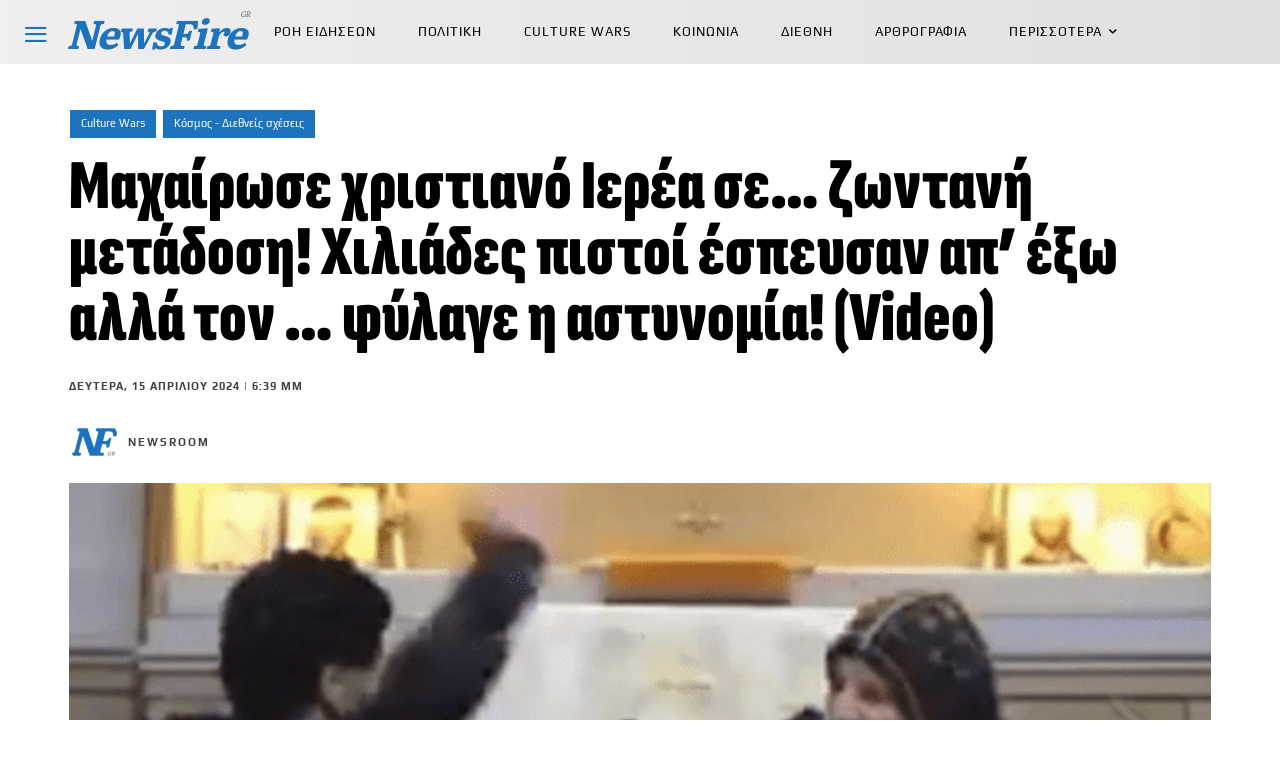

--- FILE ---
content_type: text/html; charset=UTF-8
request_url: https://newsfire.gr/culturewars/machairose-christiano-ierea-se-zontani-metadosi-chiliades-pistoi-espefsan-ap-exo-alla-ton-fylage-i-astynomia-video/
body_size: 57197
content:
<!doctype html ><html lang="el" prefix="og: https://ogp.me/ns#"><head><title>Μαχαίρωσε χριστιανό Ιερέα σε... ζωντανή μετάδοση! Χιλιάδες πιστοί έσπευσαν απ&#039; έξω αλλά τον ... φύλαγε η αστυνομία! (Video) | NEWSFIRE.GR</title><link data-rocket-preload as="style" data-wpr-hosted-gf-parameters="family=Sofia%20Sans%3A400%7CSofia%20Sans%20Extra%20Condensed%3A400%7CLiterata%3A400%7CSofia%20Sans%20Extra%20Condensed%3A400%2C900%2C800%7CLiterata%3A700%2C400%7CPlay%3A400%2C900%2C700%7CSofia%20Sans%3A400%2C300%2C500%2C900%7CMontserrat%3A400%7CSofia%20Sans%20Semi%20Condensed%3A600%2C400&display=swap" href="https://newsfiregr.b-cdn.net/wp-content/cache/fonts/1/google-fonts/css/b/f/7/3eec4537dbcff516c72adee277e2c.css" rel="preload"><link data-wpr-hosted-gf-parameters="family=Sofia%20Sans%3A400%7CSofia%20Sans%20Extra%20Condensed%3A400%7CLiterata%3A400%7CSofia%20Sans%20Extra%20Condensed%3A400%2C900%2C800%7CLiterata%3A700%2C400%7CPlay%3A400%2C900%2C700%7CSofia%20Sans%3A400%2C300%2C500%2C900%7CMontserrat%3A400%7CSofia%20Sans%20Semi%20Condensed%3A600%2C400&display=swap" href="https://newsfiregr.b-cdn.net/wp-content/cache/fonts/1/google-fonts/css/b/f/7/3eec4537dbcff516c72adee277e2c.css" media="print" onload="this.media=&#039;all&#039;" rel="stylesheet"> <noscript data-wpr-hosted-gf-parameters=""><link rel="stylesheet" href="https://fonts.googleapis.com/css?family=Sofia%20Sans%3A400%7CSofia%20Sans%20Extra%20Condensed%3A400%7CLiterata%3A400%7CSofia%20Sans%20Extra%20Condensed%3A400%2C900%2C800%7CLiterata%3A700%2C400%7CPlay%3A400%2C900%2C700%7CSofia%20Sans%3A400%2C300%2C500%2C900%7CMontserrat%3A400%7CSofia%20Sans%20Semi%20Condensed%3A600%2C400&#038;display=swap"></noscript><meta charset="UTF-8" /><meta name="viewport" content="width=device-width, initial-scale=1.0"><link rel="pingback" href="https://newsfire.gr/xmlrpc.php" /><link rel="icon" type="image/png" href="https://newsfiregr.b-cdn.net/wp-content/uploads/2023/08/LogoNew-02-16x16-1.png"><link rel="apple-touch-icon" sizes="76x76" href="https://newsfiregr.b-cdn.net/wp-content/uploads/2023/08/LogoNew-02-76x76-1.png"/><link rel="apple-touch-icon" sizes="120x120" href="https://newsfiregr.b-cdn.net/wp-content/uploads/2023/08/LogoNew-02-120x120-1.png"/><link rel="apple-touch-icon" sizes="152x152" href="https://newsfiregr.b-cdn.net/wp-content/uploads/2023/08/LogoNew-02-152x152-1.png"/><link rel="apple-touch-icon" sizes="114x114" href="https://newsfiregr.b-cdn.net/wp-content/uploads/2023/08/LogoNew-02-114x114-1.png"/><link rel="apple-touch-icon" sizes="144x144" href="https://newsfiregr.b-cdn.net/wp-content/uploads/2023/08/LogoNew-02-144x144-1.png"/> <!-- Search Engine Optimization by Rank Math PRO - https://rankmath.com/ --><meta name="description" content="Ένας χριστιανός Ιερέας στο Σίδνεϊ μαχαιρώθηκε κατά τη διάρκεια μιας λειτουργίας που μεταδιδόταν σε ζωντανή μετάδοση, σε μια επίθεση κατά την οποία"/><meta name="robots" content="follow, index, max-snippet:1000, max-video-preview:-1, max-image-preview:large"/><link rel="canonical" href="https://newsfire.gr/culturewars/machairose-christiano-ierea-se-zontani-metadosi-chiliades-pistoi-espefsan-ap-exo-alla-ton-fylage-i-astynomia-video/" /><meta property="og:locale" content="el_GR" /><meta property="og:type" content="article" /><meta property="og:title" content="Μαχαίρωσε χριστιανό Ιερέα σε... ζωντανή μετάδοση! Χιλιάδες πιστοί έσπευσαν απ&#039; έξω αλλά τον ... φύλαγε η αστυνομία! (Video) | NEWSFIRE.GR" /><meta property="og:description" content="Ένας χριστιανός Ιερέας στο Σίδνεϊ μαχαιρώθηκε κατά τη διάρκεια μιας λειτουργίας που μεταδιδόταν σε ζωντανή μετάδοση, σε μια επίθεση κατά την οποία" /><meta property="og:url" content="https://newsfire.gr/culturewars/machairose-christiano-ierea-se-zontani-metadosi-chiliades-pistoi-espefsan-ap-exo-alla-ton-fylage-i-astynomia-video/" /><meta property="og:site_name" content="NEWSFIRE.GR" /><meta property="article:publisher" content="https://facebook.com/newsfiregr" /><meta property="article:author" content="https://www.facebook.com/NewsFireGR" /><meta property="article:tag" content="ΑΝΤΙΧΡΙΣΤΙΑΝΙΚΗ ΠΡΟΠΑΓΑΝΔΑ" /><meta property="article:tag" content="ΑΝΤΙΧΡΙΣΤΙΑΝΙΣΜΟΣ" /><meta property="article:tag" content="ΑΥΣΤΡΑΛΙΑ" /><meta property="article:tag" content="ΕΠΙΘΕΣΗ" /><meta property="article:tag" content="ΙΕΡΕΑΣ" /><meta property="article:tag" content="ΙΣΛΑΜΙΣΜΟΣ" /><meta property="article:tag" content="ΜΑΧΑΙΡΩΜΑ" /><meta property="article:section" content="Culture Wars" /><meta property="og:updated_time" content="2025-10-10T20:38:56+02:00" /><meta property="og:image" content="https://newsfire.gr/wp-admin/admin-ajax.php?action=rank_math_overlay_thumb&id=77214&type=newsfire-gr&hash=5e1db04c35a5770d0d815bdce8186e1f" /><meta property="og:image:secure_url" content="https://newsfire.gr/wp-admin/admin-ajax.php?action=rank_math_overlay_thumb&id=77214&type=newsfire-gr&hash=5e1db04c35a5770d0d815bdce8186e1f" /><meta property="og:image:width" content="870" /><meta property="og:image:height" content="418" /><meta property="og:image:alt" content="Ιερέα" /><meta property="og:image:type" content="image/png" /><meta property="article:published_time" content="2024-04-15T18:39:04+02:00" /><meta property="article:modified_time" content="2025-10-10T20:38:56+02:00" /><meta name="twitter:card" content="summary_large_image" /><meta name="twitter:title" content="Μαχαίρωσε χριστιανό Ιερέα σε... ζωντανή μετάδοση! Χιλιάδες πιστοί έσπευσαν απ&#039; έξω αλλά τον ... φύλαγε η αστυνομία! (Video) | NEWSFIRE.GR" /><meta name="twitter:description" content="Ένας χριστιανός Ιερέας στο Σίδνεϊ μαχαιρώθηκε κατά τη διάρκεια μιας λειτουργίας που μεταδιδόταν σε ζωντανή μετάδοση, σε μια επίθεση κατά την οποία" /><meta name="twitter:site" content="@NewsFireGR" /><meta name="twitter:creator" content="@NewsFireGR" /><meta name="twitter:image" content="https://newsfire.gr/wp-admin/admin-ajax.php?action=rank_math_overlay_thumb&id=77214&type=newsfire-gr&hash=5e1db04c35a5770d0d815bdce8186e1f" /><meta name="twitter:label1" content="Written by" /><meta name="twitter:data1" content="Newsroom" /><meta name="twitter:label2" content="Time to read" /><meta name="twitter:data2" content="2 minutes" /> <script type="application/ld+json" class="rank-math-schema-pro">{"@context":"https://schema.org","@graph":[{"@type":"Place","@id":"https://newsfire.gr/#place","address":{"@type":"PostalAddress","addressLocality":"Athens","addressRegion":"Attiki","postalCode":"10560","addressCountry":"Greece"}},{"@type":["NewsMediaOrganization","Organization"],"@id":"https://newsfire.gr/#organization","name":"NEWSFIRE","url":"https://newsfire.gr","sameAs":["https://facebook.com/newsfiregr","https://twitter.com/NewsFireGR","pandou,papdim,rkaliviotis"],"email":"contact@newsfire.gr","address":{"@type":"PostalAddress","addressLocality":"Athens","addressRegion":"Attiki","postalCode":"10560","addressCountry":"Greece"},"logo":{"@type":"ImageObject","@id":"https://newsfire.gr/#logo","url":"https://newsfire.gr/wp-content/uploads/2024/10/Logo_NF_112x112.png","contentUrl":"https://newsfire.gr/wp-content/uploads/2024/10/Logo_NF_112x112.png","caption":"NEWSFIRE.GR","inLanguage":"el","width":"112","height":"112"},"contactPoint":[{"@type":"ContactPoint","telephone":"+30 211 8000 617","contactType":"customer support"}],"description":"\u03a4\u03bf NewsFire.GR \u03b5\u03af\u03bd\u03b1\u03b9 \u03bc\u03af\u03b1 \u03b5\u03bd\u03b7\u03bc\u03b5\u03c1\u03c9\u03c4\u03b9\u03ba\u03ae \u03b9\u03c3\u03c4\u03bf\u03c3\u03b5\u03bb\u03af\u03b4\u03b1, \u03c0\u03bf\u03c5 \u03b3\u03b5\u03bd\u03bd\u03ae\u03b8\u03b7\u03ba\u03b5 \u03bc\u03b5 \u03c4\u03b7\u03bd \u03b5\u03bb\u03c0\u03af\u03b4\u03b1 \u03cc\u03c4\u03b9 \u03c4\u03b1 \u039c\u039c\u0395 \u03b8\u03b1 \u03be\u03b1\u03bd\u03b1\u03b2\u03c1\u03bf\u03cd\u03bd \u03c4\u03b7\u03bd \u03c0\u03c1\u03b1\u03b3\u03bc\u03b1\u03c4\u03b9\u03ba\u03ae \u03c4\u03bf\u03c5\u03c2 \u03c4\u03b1\u03c5\u03c4\u03cc\u03c4\u03b7\u03c4\u03b1, \u03c0\u03bf\u03c5 \u03b4\u03b5\u03bd \u03b5\u03af\u03bd\u03b1\u03b9 \u03ac\u03bb\u03bb\u03b7 \u03b1\u03c0\u03cc \u03c4\u03b7\u03bd \u03b5\u03bd\u03b7\u03bc\u03ad\u03c1\u03c9\u03c3\u03b7 \u03c4\u03bf\u03c5 \u03ba\u03bf\u03b9\u03bd\u03bf\u03cd \u03b3\u03b9\u03b1 \u03c4\u03b1 \u03c0\u03c1\u03b1\u03b3\u03bc\u03b1\u03c4\u03b9\u03ba\u03ac \u03b4\u03b9\u03b1\u03ba\u03c5\u03b2\u03b5\u03cd\u03bc\u03b1\u03c4\u03b1 \u03c4\u03c9\u03bd \u03ba\u03b1\u03b9\u03c1\u03ce\u03bd \u03bc\u03b1\u03c2. \u0397 \u03b4\u03b7\u03bc\u03bf\u03c3\u03b9\u03bf\u03b3\u03c1\u03b1\u03c6\u03af\u03b1 \u03ba\u03b1\u03b9 \u03b7 \u03c0\u03bf\u03bb\u03b9\u03c4\u03b9\u03ba\u03ae \u03b1\u03bd\u03ac\u03bb\u03c5\u03c3\u03b7 \u03bf\u03c6\u03b5\u03af\u03bb\u03bf\u03c5\u03bd \u03bd\u03b1 \u03b5\u03bb\u03ad\u03b3\u03c7\u03bf\u03c5\u03bd \u03ba\u03b1\u03b9 \u03cc\u03c7\u03b9 \u03bd\u03b1 \u03c5\u03c0\u03b7\u03c1\u03b5\u03c4\u03bf\u03cd\u03bd \u03c4\u03b7\u03bd \u03b5\u03be\u03bf\u03c5\u03c3\u03af\u03b1.","legalName":"R2B MEDIA","location":{"@id":"https://newsfire.gr/#place"}},{"@type":"WebSite","@id":"https://newsfire.gr/#website","url":"https://newsfire.gr","name":"NEWSFIRE.GR","alternateName":"NFGR","publisher":{"@id":"https://newsfire.gr/#organization"},"inLanguage":"el"},{"@type":"ImageObject","@id":"https://newsfiregr.b-cdn.net/wp-content/uploads/2024/04/jhghdg-870x418-1.png","url":"https://newsfiregr.b-cdn.net/wp-content/uploads/2024/04/jhghdg-870x418-1.png","width":"870","height":"418","inLanguage":"el"},{"@type":"BreadcrumbList","@id":"https://newsfire.gr/culturewars/machairose-christiano-ierea-se-zontani-metadosi-chiliades-pistoi-espefsan-ap-exo-alla-ton-fylage-i-astynomia-video/#breadcrumb","itemListElement":[{"@type":"ListItem","position":"1","item":{"@id":"https://newsfire.gr","name":"\u0391\u03c1\u03c7\u03b9\u03ba\u03ae \u03c3\u03b5\u03bb\u03af\u03b4\u03b1"}},{"@type":"ListItem","position":"2","item":{"@id":"https://newsfire.gr/category/culturewars/","name":"Culture Wars"}},{"@type":"ListItem","position":"3","item":{"@id":"https://newsfire.gr/culturewars/machairose-christiano-ierea-se-zontani-metadosi-chiliades-pistoi-espefsan-ap-exo-alla-ton-fylage-i-astynomia-video/","name":"\u039c\u03b1\u03c7\u03b1\u03af\u03c1\u03c9\u03c3\u03b5 \u03c7\u03c1\u03b9\u03c3\u03c4\u03b9\u03b1\u03bd\u03cc \u0399\u03b5\u03c1\u03ad\u03b1 \u03c3\u03b5&#8230; \u03b6\u03c9\u03bd\u03c4\u03b1\u03bd\u03ae \u03bc\u03b5\u03c4\u03ac\u03b4\u03bf\u03c3\u03b7! \u03a7\u03b9\u03bb\u03b9\u03ac\u03b4\u03b5\u03c2 \u03c0\u03b9\u03c3\u03c4\u03bf\u03af \u03ad\u03c3\u03c0\u03b5\u03c5\u03c3\u03b1\u03bd \u03b1\u03c0&#8217; \u03ad\u03be\u03c9 \u03b1\u03bb\u03bb\u03ac \u03c4\u03bf\u03bd &#8230; \u03c6\u03cd\u03bb\u03b1\u03b3\u03b5 \u03b7 \u03b1\u03c3\u03c4\u03c5\u03bd\u03bf\u03bc\u03af\u03b1! (Video)"}}]},{"@type":"WebPage","@id":"https://newsfire.gr/culturewars/machairose-christiano-ierea-se-zontani-metadosi-chiliades-pistoi-espefsan-ap-exo-alla-ton-fylage-i-astynomia-video/#webpage","url":"https://newsfire.gr/culturewars/machairose-christiano-ierea-se-zontani-metadosi-chiliades-pistoi-espefsan-ap-exo-alla-ton-fylage-i-astynomia-video/","name":"\u039c\u03b1\u03c7\u03b1\u03af\u03c1\u03c9\u03c3\u03b5 \u03c7\u03c1\u03b9\u03c3\u03c4\u03b9\u03b1\u03bd\u03cc \u0399\u03b5\u03c1\u03ad\u03b1 \u03c3\u03b5... \u03b6\u03c9\u03bd\u03c4\u03b1\u03bd\u03ae \u03bc\u03b5\u03c4\u03ac\u03b4\u03bf\u03c3\u03b7! \u03a7\u03b9\u03bb\u03b9\u03ac\u03b4\u03b5\u03c2 \u03c0\u03b9\u03c3\u03c4\u03bf\u03af \u03ad\u03c3\u03c0\u03b5\u03c5\u03c3\u03b1\u03bd \u03b1\u03c0&#039; \u03ad\u03be\u03c9 \u03b1\u03bb\u03bb\u03ac \u03c4\u03bf\u03bd ... \u03c6\u03cd\u03bb\u03b1\u03b3\u03b5 \u03b7 \u03b1\u03c3\u03c4\u03c5\u03bd\u03bf\u03bc\u03af\u03b1! (Video) | NEWSFIRE.GR","datePublished":"2024-04-15T18:39:04+02:00","dateModified":"2025-10-10T20:38:56+02:00","isPartOf":{"@id":"https://newsfire.gr/#website"},"primaryImageOfPage":{"@id":"https://newsfiregr.b-cdn.net/wp-content/uploads/2024/04/jhghdg-870x418-1.png"},"inLanguage":"el","breadcrumb":{"@id":"https://newsfire.gr/culturewars/machairose-christiano-ierea-se-zontani-metadosi-chiliades-pistoi-espefsan-ap-exo-alla-ton-fylage-i-astynomia-video/#breadcrumb"}},{"@type":"Person","@id":"https://newsfire.gr/author/newsroom/","name":"Newsroom","description":"\u03a4\u03bf NewsFire.GR \u03b5\u03af\u03bd\u03b1\u03b9 \u03bc\u03af\u03b1 \u03b9\u03c3\u03c4\u03bf\u03c3\u03b5\u03bb\u03af\u03b4\u03b1 \u03c0\u03bf\u03c5 \u03b4\u03b7\u03bc\u03b9\u03bf\u03c5\u03c1\u03b3\u03ae\u03b8\u03b7\u03ba\u03b5 \u03bc\u03b5 \u03c4\u03b7\u03bd \u03b5\u03bb\u03c0\u03af\u03b4\u03b1 \u03cc\u03c4\u03b9 \u03c4\u03b1 \u039c\u039c\u0395 \u03b8\u03b1 \u03be\u03b1\u03bd\u03b1\u03b2\u03c1\u03bf\u03cd\u03bd \u03c4\u03b7\u03bd \u03c0\u03c1\u03b1\u03b3\u03bc\u03b1\u03c4\u03b9\u03ba\u03ae \u03c4\u03bf\u03c5\u03c2 \u03c4\u03b1\u03c5\u03c4\u03cc\u03c4\u03b7\u03c4\u03b1 \u03c0\u03bf\u03c5 \u03b4\u03b5\u03bd \u03b5\u03af\u03bd\u03b1\u03b9 \u03ac\u03bb\u03bb\u03b7 \u03b1\u03c0\u03cc \u03c4\u03b7\u03bd \u03b5\u03bd\u03b7\u03bc\u03ad\u03c1\u03c9\u03c3\u03b7 \u03c4\u03bf\u03c5 \u03ba\u03bf\u03b9\u03bd\u03bf\u03cd \u03b3\u03b9\u03b1 \u03c4\u03b1 \u03c0\u03c1\u03b1\u03b3\u03bc\u03b1\u03c4\u03b9\u03ba\u03ac \u03b4\u03b9\u03b1\u03ba\u03c5\u03b2\u03b5\u03cd\u03bc\u03b1\u03c4\u03b1 \u03c4\u03c9\u03bd \u03ba\u03b1\u03b9\u03c1\u03ce\u03bd \u03bc\u03b1\u03c2. \u0397 \u03b4\u03b7\u03bc\u03bf\u03c3\u03b9\u03bf\u03b3\u03c1\u03b1\u03c6\u03af\u03b1 \u03ba\u03b1\u03b9 \u03b7 \u03c0\u03bf\u03bb\u03b9\u03c4\u03b9\u03ba\u03ae \u03b1\u03bd\u03ac\u03bb\u03c5\u03c3\u03b7 \u03bf\u03c6\u03b5\u03af\u03bb\u03bf\u03c5\u03bd \u03bd\u03b1 \u03b5\u03bb\u03ad\u03b3\u03c7\u03bf\u03c5\u03bd \u03ba\u03b1\u03b9 \u03cc\u03c7\u03b9 \u03bd\u03b1 \u03c5\u03c0\u03b7\u03c1\u03b5\u03c4\u03bf\u03cd\u03bd \u03c4\u03b7\u03bd \u03b5\u03be\u03bf\u03c5\u03c3\u03af\u03b1.","url":"https://newsfire.gr/author/newsroom/","image":{"@type":"ImageObject","@id":"https://newsfiregr.b-cdn.net/wp-content/uploads/2023/09/Logo_NF_Big-150x150.png","url":"https://newsfiregr.b-cdn.net/wp-content/uploads/2023/09/Logo_NF_Big-150x150.png","caption":"Newsroom","inLanguage":"el"},"sameAs":["https://newsfire.gr"],"worksFor":{"@id":"https://newsfire.gr/#organization"}},{"@type":"NewsArticle","headline":"\u039c\u03b1\u03c7\u03b1\u03af\u03c1\u03c9\u03c3\u03b5 \u03c7\u03c1\u03b9\u03c3\u03c4\u03b9\u03b1\u03bd\u03cc \u0399\u03b5\u03c1\u03ad\u03b1 \u03c3\u03b5... \u03b6\u03c9\u03bd\u03c4\u03b1\u03bd\u03ae \u03bc\u03b5\u03c4\u03ac\u03b4\u03bf\u03c3\u03b7! \u03a7\u03b9\u03bb\u03b9\u03ac\u03b4\u03b5\u03c2 \u03c0\u03b9\u03c3\u03c4\u03bf\u03af \u03ad\u03c3\u03c0\u03b5\u03c5\u03c3\u03b1\u03bd \u03b1\u03c0&#039; \u03ad\u03be\u03c9 \u03b1\u03bb\u03bb\u03ac \u03c4\u03bf\u03bd ... \u03c6\u03cd\u03bb\u03b1\u03b3\u03b5","keywords":"\u0399\u03b5\u03c1\u03ad\u03b1","datePublished":"2024-04-15T18:39:04+02:00","dateModified":"2025-10-10T20:38:56+02:00","articleSection":"Culture Wars, \u039a\u03cc\u03c3\u03bc\u03bf\u03c2 - \u0394\u03b9\u03b5\u03b8\u03bd\u03b5\u03af\u03c2 \u03c3\u03c7\u03ad\u03c3\u03b5\u03b9\u03c2","author":{"@id":"https://newsfire.gr/author/newsroom/","name":"Newsroom"},"publisher":{"@id":"https://newsfire.gr/#organization"},"description":"\u0388\u03bd\u03b1\u03c2 \u03c7\u03c1\u03b9\u03c3\u03c4\u03b9\u03b1\u03bd\u03cc\u03c2 \u0399\u03b5\u03c1\u03ad\u03b1\u03c2 \u03c3\u03c4\u03bf \u03a3\u03af\u03b4\u03bd\u03b5\u03ca \u03bc\u03b1\u03c7\u03b1\u03b9\u03c1\u03ce\u03b8\u03b7\u03ba\u03b5 \u03ba\u03b1\u03c4\u03ac \u03c4\u03b7 \u03b4\u03b9\u03ac\u03c1\u03ba\u03b5\u03b9\u03b1 \u03bc\u03b9\u03b1\u03c2 \u03bb\u03b5\u03b9\u03c4\u03bf\u03c5\u03c1\u03b3\u03af\u03b1\u03c2 \u03c0\u03bf\u03c5 \u03bc\u03b5\u03c4\u03b1\u03b4\u03b9\u03b4\u03cc\u03c4\u03b1\u03bd \u03c3\u03b5 \u03b6\u03c9\u03bd\u03c4\u03b1\u03bd\u03ae \u03bc\u03b5\u03c4\u03ac\u03b4\u03bf\u03c3\u03b7, \u03c3\u03b5 \u03bc\u03b9\u03b1 \u03b5\u03c0\u03af\u03b8\u03b5\u03c3\u03b7 \u03ba\u03b1\u03c4\u03ac \u03c4\u03b7\u03bd \u03bf\u03c0\u03bf\u03af\u03b1","copyrightYear":"2025","copyrightHolder":{"@id":"https://newsfire.gr/#organization"},"name":"\u039c\u03b1\u03c7\u03b1\u03af\u03c1\u03c9\u03c3\u03b5 \u03c7\u03c1\u03b9\u03c3\u03c4\u03b9\u03b1\u03bd\u03cc \u0399\u03b5\u03c1\u03ad\u03b1 \u03c3\u03b5... \u03b6\u03c9\u03bd\u03c4\u03b1\u03bd\u03ae \u03bc\u03b5\u03c4\u03ac\u03b4\u03bf\u03c3\u03b7! \u03a7\u03b9\u03bb\u03b9\u03ac\u03b4\u03b5\u03c2 \u03c0\u03b9\u03c3\u03c4\u03bf\u03af \u03ad\u03c3\u03c0\u03b5\u03c5\u03c3\u03b1\u03bd \u03b1\u03c0&#039; \u03ad\u03be\u03c9 \u03b1\u03bb\u03bb\u03ac \u03c4\u03bf\u03bd ... \u03c6\u03cd\u03bb\u03b1\u03b3\u03b5","@id":"https://newsfire.gr/culturewars/machairose-christiano-ierea-se-zontani-metadosi-chiliades-pistoi-espefsan-ap-exo-alla-ton-fylage-i-astynomia-video/#richSnippet","isPartOf":{"@id":"https://newsfire.gr/culturewars/machairose-christiano-ierea-se-zontani-metadosi-chiliades-pistoi-espefsan-ap-exo-alla-ton-fylage-i-astynomia-video/#webpage"},"image":{"@id":"https://newsfiregr.b-cdn.net/wp-content/uploads/2024/04/jhghdg-870x418-1.png"},"inLanguage":"el","mainEntityOfPage":{"@id":"https://newsfire.gr/culturewars/machairose-christiano-ierea-se-zontani-metadosi-chiliades-pistoi-espefsan-ap-exo-alla-ton-fylage-i-astynomia-video/#webpage"}}]}</script> <!-- /Rank Math WordPress SEO plugin --><link rel='dns-prefetch' href='//fonts.googleapis.com' /><link rel='dns-prefetch' href='//newsfiregr.b-cdn.net' /><link rel='dns-prefetch' href='//b4043484.smushcdn.com' /><link href='https://fonts.gstatic.com' crossorigin rel='preconnect' /><link href='https://newsfiregr.b-cdn.net' rel='preconnect' /><link rel="alternate" type="application/rss+xml" title="Ροή RSS &raquo; NEWSFIRE.GR" href="https://newsfire.gr/feed/" /><link rel="alternate" type="application/rss+xml" title="Ροή Σχολίων &raquo; NEWSFIRE.GR" href="https://newsfire.gr/comments/feed/" /><link rel="alternate" type="application/rss+xml" title="Ροή Σχολίων NEWSFIRE.GR &raquo; Μαχαίρωσε χριστιανό Ιερέα σε&#8230; ζωντανή μετάδοση! Χιλιάδες πιστοί έσπευσαν απ&#8217; έξω αλλά τον &#8230; φύλαγε η αστυνομία! (Video)" href="https://newsfire.gr/culturewars/machairose-christiano-ierea-se-zontani-metadosi-chiliades-pistoi-espefsan-ap-exo-alla-ton-fylage-i-astynomia-video/feed/" /><link rel="alternate" title="oEmbed (JSON)" type="application/json+oembed" href="https://newsfire.gr/wp-json/oembed/1.0/embed?url=https%3A%2F%2Fnewsfire.gr%2Fculturewars%2Fmachairose-christiano-ierea-se-zontani-metadosi-chiliades-pistoi-espefsan-ap-exo-alla-ton-fylage-i-astynomia-video%2F" /><link rel="alternate" title="oEmbed (XML)" type="text/xml+oembed" href="https://newsfire.gr/wp-json/oembed/1.0/embed?url=https%3A%2F%2Fnewsfire.gr%2Fculturewars%2Fmachairose-christiano-ierea-se-zontani-metadosi-chiliades-pistoi-espefsan-ap-exo-alla-ton-fylage-i-astynomia-video%2F&#038;format=xml" /><style id='wp-img-auto-sizes-contain-inline-css' type='text/css'>img:is([sizes=auto i],[sizes^="auto," i]){contain-intrinsic-size:3000px 1500px}
/*# sourceURL=wp-img-auto-sizes-contain-inline-css */</style><link rel='stylesheet' id='parent-style-css' href='https://newsfiregr.b-cdn.net/wp-content/themes/Newspaper/style.css?ver=6.9' type='text/css' media='all' /><style id='wp-emoji-styles-inline-css' type='text/css'>img.wp-smiley, img.emoji {
		display: inline !important;
		border: none !important;
		box-shadow: none !important;
		height: 1em !important;
		width: 1em !important;
		margin: 0 0.07em !important;
		vertical-align: -0.1em !important;
		background: none !important;
		padding: 0 !important;
	}
/*# sourceURL=wp-emoji-styles-inline-css */</style><style id='wp-block-library-inline-css' type='text/css'>:root{
  --wp-block-synced-color:#7a00df;
  --wp-block-synced-color--rgb:122, 0, 223;
  --wp-bound-block-color:var(--wp-block-synced-color);
  --wp-editor-canvas-background:#ddd;
  --wp-admin-theme-color:#007cba;
  --wp-admin-theme-color--rgb:0, 124, 186;
  --wp-admin-theme-color-darker-10:#006ba1;
  --wp-admin-theme-color-darker-10--rgb:0, 107, 160.5;
  --wp-admin-theme-color-darker-20:#005a87;
  --wp-admin-theme-color-darker-20--rgb:0, 90, 135;
  --wp-admin-border-width-focus:2px;
}
@media (min-resolution:192dpi){
  :root{
    --wp-admin-border-width-focus:1.5px;
  }
}
.wp-element-button{
  cursor:pointer;
}

:root .has-very-light-gray-background-color{
  background-color:#eee;
}
:root .has-very-dark-gray-background-color{
  background-color:#313131;
}
:root .has-very-light-gray-color{
  color:#eee;
}
:root .has-very-dark-gray-color{
  color:#313131;
}
:root .has-vivid-green-cyan-to-vivid-cyan-blue-gradient-background{
  background:linear-gradient(135deg, #00d084, #0693e3);
}
:root .has-purple-crush-gradient-background{
  background:linear-gradient(135deg, #34e2e4, #4721fb 50%, #ab1dfe);
}
:root .has-hazy-dawn-gradient-background{
  background:linear-gradient(135deg, #faaca8, #dad0ec);
}
:root .has-subdued-olive-gradient-background{
  background:linear-gradient(135deg, #fafae1, #67a671);
}
:root .has-atomic-cream-gradient-background{
  background:linear-gradient(135deg, #fdd79a, #004a59);
}
:root .has-nightshade-gradient-background{
  background:linear-gradient(135deg, #330968, #31cdcf);
}
:root .has-midnight-gradient-background{
  background:linear-gradient(135deg, #020381, #2874fc);
}
:root{
  --wp--preset--font-size--normal:16px;
  --wp--preset--font-size--huge:42px;
}

.has-regular-font-size{
  font-size:1em;
}

.has-larger-font-size{
  font-size:2.625em;
}

.has-normal-font-size{
  font-size:var(--wp--preset--font-size--normal);
}

.has-huge-font-size{
  font-size:var(--wp--preset--font-size--huge);
}

.has-text-align-center{
  text-align:center;
}

.has-text-align-left{
  text-align:left;
}

.has-text-align-right{
  text-align:right;
}

.has-fit-text{
  white-space:nowrap !important;
}

#end-resizable-editor-section{
  display:none;
}

.aligncenter{
  clear:both;
}

.items-justified-left{
  justify-content:flex-start;
}

.items-justified-center{
  justify-content:center;
}

.items-justified-right{
  justify-content:flex-end;
}

.items-justified-space-between{
  justify-content:space-between;
}

.screen-reader-text{
  border:0;
  clip-path:inset(50%);
  height:1px;
  margin:-1px;
  overflow:hidden;
  padding:0;
  position:absolute;
  width:1px;
  word-wrap:normal !important;
}

.screen-reader-text:focus{
  background-color:#ddd;
  clip-path:none;
  color:#444;
  display:block;
  font-size:1em;
  height:auto;
  left:5px;
  line-height:normal;
  padding:15px 23px 14px;
  text-decoration:none;
  top:5px;
  width:auto;
  z-index:100000;
}
html :where(.has-border-color){
  border-style:solid;
}

html :where([style*=border-top-color]){
  border-top-style:solid;
}

html :where([style*=border-right-color]){
  border-right-style:solid;
}

html :where([style*=border-bottom-color]){
  border-bottom-style:solid;
}

html :where([style*=border-left-color]){
  border-left-style:solid;
}

html :where([style*=border-width]){
  border-style:solid;
}

html :where([style*=border-top-width]){
  border-top-style:solid;
}

html :where([style*=border-right-width]){
  border-right-style:solid;
}

html :where([style*=border-bottom-width]){
  border-bottom-style:solid;
}

html :where([style*=border-left-width]){
  border-left-style:solid;
}
html :where(img[class*=wp-image-]){
  height:auto;
  max-width:100%;
}
:where(figure){
  margin:0 0 1em;
}

html :where(.is-position-sticky){
  --wp-admin--admin-bar--position-offset:var(--wp-admin--admin-bar--height, 0px);
}

@media screen and (max-width:600px){
  html :where(.is-position-sticky){
    --wp-admin--admin-bar--position-offset:0px;
  }
}
.simple-user a[href*="/tag/provevlimena/"] { display: none !important; }

/*# sourceURL=wp-block-library-inline-css */</style><style id='global-styles-inline-css' type='text/css'>:root{--wp--preset--aspect-ratio--square: 1;--wp--preset--aspect-ratio--4-3: 4/3;--wp--preset--aspect-ratio--3-4: 3/4;--wp--preset--aspect-ratio--3-2: 3/2;--wp--preset--aspect-ratio--2-3: 2/3;--wp--preset--aspect-ratio--16-9: 16/9;--wp--preset--aspect-ratio--9-16: 9/16;--wp--preset--color--black: #000000;--wp--preset--color--cyan-bluish-gray: #abb8c3;--wp--preset--color--white: #ffffff;--wp--preset--color--pale-pink: #f78da7;--wp--preset--color--vivid-red: #cf2e2e;--wp--preset--color--luminous-vivid-orange: #ff6900;--wp--preset--color--luminous-vivid-amber: #fcb900;--wp--preset--color--light-green-cyan: #7bdcb5;--wp--preset--color--vivid-green-cyan: #00d084;--wp--preset--color--pale-cyan-blue: #8ed1fc;--wp--preset--color--vivid-cyan-blue: #0693e3;--wp--preset--color--vivid-purple: #9b51e0;--wp--preset--gradient--vivid-cyan-blue-to-vivid-purple: linear-gradient(135deg,rgb(6,147,227) 0%,rgb(155,81,224) 100%);--wp--preset--gradient--light-green-cyan-to-vivid-green-cyan: linear-gradient(135deg,rgb(122,220,180) 0%,rgb(0,208,130) 100%);--wp--preset--gradient--luminous-vivid-amber-to-luminous-vivid-orange: linear-gradient(135deg,rgb(252,185,0) 0%,rgb(255,105,0) 100%);--wp--preset--gradient--luminous-vivid-orange-to-vivid-red: linear-gradient(135deg,rgb(255,105,0) 0%,rgb(207,46,46) 100%);--wp--preset--gradient--very-light-gray-to-cyan-bluish-gray: linear-gradient(135deg,rgb(238,238,238) 0%,rgb(169,184,195) 100%);--wp--preset--gradient--cool-to-warm-spectrum: linear-gradient(135deg,rgb(74,234,220) 0%,rgb(151,120,209) 20%,rgb(207,42,186) 40%,rgb(238,44,130) 60%,rgb(251,105,98) 80%,rgb(254,248,76) 100%);--wp--preset--gradient--blush-light-purple: linear-gradient(135deg,rgb(255,206,236) 0%,rgb(152,150,240) 100%);--wp--preset--gradient--blush-bordeaux: linear-gradient(135deg,rgb(254,205,165) 0%,rgb(254,45,45) 50%,rgb(107,0,62) 100%);--wp--preset--gradient--luminous-dusk: linear-gradient(135deg,rgb(255,203,112) 0%,rgb(199,81,192) 50%,rgb(65,88,208) 100%);--wp--preset--gradient--pale-ocean: linear-gradient(135deg,rgb(255,245,203) 0%,rgb(182,227,212) 50%,rgb(51,167,181) 100%);--wp--preset--gradient--electric-grass: linear-gradient(135deg,rgb(202,248,128) 0%,rgb(113,206,126) 100%);--wp--preset--gradient--midnight: linear-gradient(135deg,rgb(2,3,129) 0%,rgb(40,116,252) 100%);--wp--preset--font-size--small: 11px;--wp--preset--font-size--medium: 20px;--wp--preset--font-size--large: 32px;--wp--preset--font-size--x-large: 42px;--wp--preset--font-size--regular: 15px;--wp--preset--font-size--larger: 50px;--wp--preset--spacing--20: 0.44rem;--wp--preset--spacing--30: 0.67rem;--wp--preset--spacing--40: 1rem;--wp--preset--spacing--50: 1.5rem;--wp--preset--spacing--60: 2.25rem;--wp--preset--spacing--70: 3.38rem;--wp--preset--spacing--80: 5.06rem;--wp--preset--shadow--natural: 6px 6px 9px rgba(0, 0, 0, 0.2);--wp--preset--shadow--deep: 12px 12px 50px rgba(0, 0, 0, 0.4);--wp--preset--shadow--sharp: 6px 6px 0px rgba(0, 0, 0, 0.2);--wp--preset--shadow--outlined: 6px 6px 0px -3px rgb(255, 255, 255), 6px 6px rgb(0, 0, 0);--wp--preset--shadow--crisp: 6px 6px 0px rgb(0, 0, 0);}:where(.is-layout-flex){gap: 0.5em;}:where(.is-layout-grid){gap: 0.5em;}body .is-layout-flex{display: flex;}.is-layout-flex{flex-wrap: wrap;align-items: center;}.is-layout-flex > :is(*, div){margin: 0;}body .is-layout-grid{display: grid;}.is-layout-grid > :is(*, div){margin: 0;}:where(.wp-block-columns.is-layout-flex){gap: 2em;}:where(.wp-block-columns.is-layout-grid){gap: 2em;}:where(.wp-block-post-template.is-layout-flex){gap: 1.25em;}:where(.wp-block-post-template.is-layout-grid){gap: 1.25em;}.has-black-color{color: var(--wp--preset--color--black) !important;}.has-cyan-bluish-gray-color{color: var(--wp--preset--color--cyan-bluish-gray) !important;}.has-white-color{color: var(--wp--preset--color--white) !important;}.has-pale-pink-color{color: var(--wp--preset--color--pale-pink) !important;}.has-vivid-red-color{color: var(--wp--preset--color--vivid-red) !important;}.has-luminous-vivid-orange-color{color: var(--wp--preset--color--luminous-vivid-orange) !important;}.has-luminous-vivid-amber-color{color: var(--wp--preset--color--luminous-vivid-amber) !important;}.has-light-green-cyan-color{color: var(--wp--preset--color--light-green-cyan) !important;}.has-vivid-green-cyan-color{color: var(--wp--preset--color--vivid-green-cyan) !important;}.has-pale-cyan-blue-color{color: var(--wp--preset--color--pale-cyan-blue) !important;}.has-vivid-cyan-blue-color{color: var(--wp--preset--color--vivid-cyan-blue) !important;}.has-vivid-purple-color{color: var(--wp--preset--color--vivid-purple) !important;}.has-black-background-color{background-color: var(--wp--preset--color--black) !important;}.has-cyan-bluish-gray-background-color{background-color: var(--wp--preset--color--cyan-bluish-gray) !important;}.has-white-background-color{background-color: var(--wp--preset--color--white) !important;}.has-pale-pink-background-color{background-color: var(--wp--preset--color--pale-pink) !important;}.has-vivid-red-background-color{background-color: var(--wp--preset--color--vivid-red) !important;}.has-luminous-vivid-orange-background-color{background-color: var(--wp--preset--color--luminous-vivid-orange) !important;}.has-luminous-vivid-amber-background-color{background-color: var(--wp--preset--color--luminous-vivid-amber) !important;}.has-light-green-cyan-background-color{background-color: var(--wp--preset--color--light-green-cyan) !important;}.has-vivid-green-cyan-background-color{background-color: var(--wp--preset--color--vivid-green-cyan) !important;}.has-pale-cyan-blue-background-color{background-color: var(--wp--preset--color--pale-cyan-blue) !important;}.has-vivid-cyan-blue-background-color{background-color: var(--wp--preset--color--vivid-cyan-blue) !important;}.has-vivid-purple-background-color{background-color: var(--wp--preset--color--vivid-purple) !important;}.has-black-border-color{border-color: var(--wp--preset--color--black) !important;}.has-cyan-bluish-gray-border-color{border-color: var(--wp--preset--color--cyan-bluish-gray) !important;}.has-white-border-color{border-color: var(--wp--preset--color--white) !important;}.has-pale-pink-border-color{border-color: var(--wp--preset--color--pale-pink) !important;}.has-vivid-red-border-color{border-color: var(--wp--preset--color--vivid-red) !important;}.has-luminous-vivid-orange-border-color{border-color: var(--wp--preset--color--luminous-vivid-orange) !important;}.has-luminous-vivid-amber-border-color{border-color: var(--wp--preset--color--luminous-vivid-amber) !important;}.has-light-green-cyan-border-color{border-color: var(--wp--preset--color--light-green-cyan) !important;}.has-vivid-green-cyan-border-color{border-color: var(--wp--preset--color--vivid-green-cyan) !important;}.has-pale-cyan-blue-border-color{border-color: var(--wp--preset--color--pale-cyan-blue) !important;}.has-vivid-cyan-blue-border-color{border-color: var(--wp--preset--color--vivid-cyan-blue) !important;}.has-vivid-purple-border-color{border-color: var(--wp--preset--color--vivid-purple) !important;}.has-vivid-cyan-blue-to-vivid-purple-gradient-background{background: var(--wp--preset--gradient--vivid-cyan-blue-to-vivid-purple) !important;}.has-light-green-cyan-to-vivid-green-cyan-gradient-background{background: var(--wp--preset--gradient--light-green-cyan-to-vivid-green-cyan) !important;}.has-luminous-vivid-amber-to-luminous-vivid-orange-gradient-background{background: var(--wp--preset--gradient--luminous-vivid-amber-to-luminous-vivid-orange) !important;}.has-luminous-vivid-orange-to-vivid-red-gradient-background{background: var(--wp--preset--gradient--luminous-vivid-orange-to-vivid-red) !important;}.has-very-light-gray-to-cyan-bluish-gray-gradient-background{background: var(--wp--preset--gradient--very-light-gray-to-cyan-bluish-gray) !important;}.has-cool-to-warm-spectrum-gradient-background{background: var(--wp--preset--gradient--cool-to-warm-spectrum) !important;}.has-blush-light-purple-gradient-background{background: var(--wp--preset--gradient--blush-light-purple) !important;}.has-blush-bordeaux-gradient-background{background: var(--wp--preset--gradient--blush-bordeaux) !important;}.has-luminous-dusk-gradient-background{background: var(--wp--preset--gradient--luminous-dusk) !important;}.has-pale-ocean-gradient-background{background: var(--wp--preset--gradient--pale-ocean) !important;}.has-electric-grass-gradient-background{background: var(--wp--preset--gradient--electric-grass) !important;}.has-midnight-gradient-background{background: var(--wp--preset--gradient--midnight) !important;}.has-small-font-size{font-size: var(--wp--preset--font-size--small) !important;}.has-medium-font-size{font-size: var(--wp--preset--font-size--medium) !important;}.has-large-font-size{font-size: var(--wp--preset--font-size--large) !important;}.has-x-large-font-size{font-size: var(--wp--preset--font-size--x-large) !important;}
/*# sourceURL=global-styles-inline-css */</style><style id='core-block-supports-inline-css' type='text/css'>/**
 * Core styles: block-supports
 */

/*# sourceURL=core-block-supports-inline-css */</style><style id='classic-theme-styles-inline-css' type='text/css'>/**
 * These rules are needed for backwards compatibility.
 * They should match the button element rules in the base theme.json file.
 */
.wp-block-button__link {
	color: #ffffff;
	background-color: #32373c;
	border-radius: 9999px; /* 100% causes an oval, but any explicit but really high value retains the pill shape. */

	/* This needs a low specificity so it won't override the rules from the button element if defined in theme.json. */
	box-shadow: none;
	text-decoration: none;

	/* The extra 2px are added to size solids the same as the outline versions.*/
	padding: calc(0.667em + 2px) calc(1.333em + 2px);

	font-size: 1.125em;
}

.wp-block-file__button {
	background: #32373c;
	color: #ffffff;
	text-decoration: none;
}

/*# sourceURL=/wp-includes/css/classic-themes.css */</style><link rel='stylesheet' id='gn-frontend-gnfollow-style-css' href='https://newsfiregr.b-cdn.net/wp-content/plugins/gn-publisher/assets/css/gn-frontend-gnfollow.css?ver=1.5.25' type='text/css' media='all' /><link rel='stylesheet' id='wp_automatic_gallery_style-css' href='https://newsfiregr.b-cdn.net/wp-content/plugins/wp-automatic/css/wp-automatic.css?ver=1.0.0' type='text/css' media='all' /><link rel='stylesheet' id='tag-groups-css-frontend-structure-css' href='https://newsfiregr.b-cdn.net/wp-content/plugins/tag-groups-pro/assets/css/jquery-ui.structure.min.css?ver=2.1.1' type='text/css' media='all' /><link rel='stylesheet' id='tag-groups-css-frontend-theme-css' href='https://newsfiregr.b-cdn.net/wp-content/plugins/tag-groups-pro/assets/css/delta/jquery-ui.theme.min.css?ver=2.1.1' type='text/css' media='all' /><link rel='stylesheet' id='tag-groups-css-frontend-css' href='https://newsfiregr.b-cdn.net/wp-content/plugins/tag-groups-pro/assets/css/frontend.css?ver=2.1.1' type='text/css' media='all' /><link rel='stylesheet' id='tag-groups-premium-css-frontend-css' href='https://newsfiregr.b-cdn.net/wp-content/plugins/tag-groups-pro/premium/assets/css/frontend.css?ver=2.1.1' type='text/css' media='all' /><link rel='stylesheet' id='tag-groups-basictable-css-css' href='https://newsfiregr.b-cdn.net/wp-content/plugins/tag-groups-pro/premium/assets/css/basictable.css?ver=2.1.1' type='text/css' media='all' /><link rel='stylesheet' id='tag-groups-sumoselect-css-css' href='https://newsfiregr.b-cdn.net/wp-content/plugins/tag-groups-pro/assets/css/sumoselect.min.css?ver=2.1.1' type='text/css' media='all' /><link rel='stylesheet' id='tag-groups-jnoty-css-css' href='https://newsfiregr.b-cdn.net/wp-content/plugins/tag-groups-pro/premium/assets/css/jnoty.min.css?ver=2.1.1' type='text/css' media='all' /><link rel='stylesheet' id='dashicons-css' href='https://newsfiregr.b-cdn.net/wp-includes/css/dashicons.css?ver=6.9' type='text/css' media='all' /><link rel='stylesheet' id='tag-groups-tag-editor-css-css' href='https://newsfiregr.b-cdn.net/wp-content/plugins/tag-groups-pro/premium/assets/css/jquery.tag-editor.css?ver=2.1.1' type='text/css' media='all' /><link rel='stylesheet' id='td-plugin-newsletter-css' href='https://newsfiregr.b-cdn.net/wp-content/plugins/td-newsletter/style.css?ver=12.7.3' type='text/css' media='all' /><link rel='stylesheet' id='td-plugin-multi-purpose-css' href='https://newsfiregr.b-cdn.net/wp-content/plugins/td-composer/td-multi-purpose/style.css?ver=7cd248d7ca13c255207c3f8b916c3f00' type='text/css' media='all' /><link rel='stylesheet' id='dflip-style-css' href='https://newsfiregr.b-cdn.net/wp-content/plugins/3d-flipbook-dflip-lite/assets/css/dflip.min.css?ver=2.4.20' type='text/css' media='all' /><link rel='stylesheet' id='taxopress-frontend-css-css' href='https://newsfiregr.b-cdn.net/wp-content/plugins/taxopress-pro/assets/frontend/css/frontend.css?ver=3.41.0' type='text/css' media='all' /><link rel='stylesheet' id='tds-front-css' href='https://newsfiregr.b-cdn.net/wp-content/plugins/td-subscription/assets/css/tds-front.css?ver=1.7.3' type='text/css' media='all' /><link rel='stylesheet' id='td-theme-css' href='https://newsfiregr.b-cdn.net/wp-content/themes/Newspaper-child/style.css?ver=1.0' type='text/css' media='all' /><style id='td-theme-inline-css' type='text/css'>@media (max-width:767px){.td-header-desktop-wrap{display:none}}@media (min-width:767px){.td-header-mobile-wrap{display:none}}</style><link rel='stylesheet' id='td-legacy-framework-front-style-css' href='https://newsfiregr.b-cdn.net/wp-content/plugins/td-composer/legacy/Newspaper/assets/css/td_legacy_main.css?ver=7cd248d7ca13c255207c3f8b916c3f00' type='text/css' media='all' /><link rel='stylesheet' id='tdb_style_cloud_templates_front-css' href='https://newsfiregr.b-cdn.net/wp-content/plugins/td-cloud-library/assets/css/tdb_main.css?ver=6127d3b6131f900b2e62bb855b13dc3b' type='text/css' media='all' /><style id='rocket-lazyload-inline-css' type='text/css'>.rll-youtube-player{position:relative;padding-bottom:56.23%;height:0;overflow:hidden;max-width:100%;}.rll-youtube-player:focus-within{outline: 2px solid currentColor;outline-offset: 5px;}.rll-youtube-player iframe{position:absolute;top:0;left:0;width:100%;height:100%;z-index:100;background:0 0}.rll-youtube-player img{bottom:0;display:block;left:0;margin:auto;max-width:100%;width:100%;position:absolute;right:0;top:0;border:none;height:auto;-webkit-transition:.4s all;-moz-transition:.4s all;transition:.4s all}.rll-youtube-player img:hover{-webkit-filter:brightness(75%)}.rll-youtube-player .play{height:100%;width:100%;left:0;top:0;position:absolute;background:url(https://newsfiregr.b-cdn.net/wp-content/plugins/wp-rocket/assets/img/youtube.png) no-repeat center;background-color: transparent !important;cursor:pointer;border:none;}
/*# sourceURL=rocket-lazyload-inline-css */</style> <script type="text/javascript" src="https://newsfiregr.b-cdn.net/wp-includes/js/jquery/jquery.js?ver=3.7.1" id="jquery-core-js"></script> <script type="text/javascript" src="https://newsfiregr.b-cdn.net/wp-includes/js/jquery/jquery-migrate.js?ver=3.4.1" id="jquery-migrate-js"></script> <script defer type="text/javascript" src="https://newsfiregr.b-cdn.net/wp-content/plugins/wp-automatic/js/main-front.js?ver=1.0.1" id="wp_automatic_gallery-js"></script> <script type="text/javascript" src="https://newsfiregr.b-cdn.net/wp-includes/js/jquery/ui/core.js?ver=1.13.3" id="jquery-ui-core-js"></script> <script defer type="text/javascript" src="https://newsfiregr.b-cdn.net/wp-content/plugins/tag-groups-pro/assets/js/frontend.js?ver=2.1.1" id="tag-groups-js-frontend-js"></script> <script defer type="text/javascript" src="https://newsfiregr.b-cdn.net/wp-content/plugins/tag-groups-pro/premium/assets/js/isotope.pkgd.min.js?ver=2.1.1" id="tag-groups-isotope-js-js"></script> <script defer type="text/javascript" src="https://newsfiregr.b-cdn.net/wp-content/plugins/tag-groups-pro/premium/assets/js/shuffle-box.js?ver=2.1.1" id="tag-groups-shuffle-box-js-js"></script> <script type="text/javascript" src="https://newsfiregr.b-cdn.net/wp-content/plugins/tag-groups-pro/premium/assets/js/jquery.basictable.min.js?ver=2.1.1" id="tag-groups-basictable-js-js"></script> <script defer type="text/javascript" src="https://newsfiregr.b-cdn.net/wp-content/plugins/tag-groups-pro/premium/assets/js/cloud-search.js?ver=2.1.1" id="tag-groups-cloud-search-js-js"></script> <script defer type="text/javascript" src="https://newsfiregr.b-cdn.net/wp-content/plugins/tag-groups-pro/premium/assets/js/tpf.js?ver=2.1.1" id="tag-groups-tpf-js-js"></script> <script defer type="text/javascript" src="https://newsfiregr.b-cdn.net/wp-content/plugins/tag-groups-pro/premium/assets/js/jnoty.min.js?ver=2.1.1" id="tag-groups-jnoty-js-js"></script> <script type="text/javascript" src="https://newsfiregr.b-cdn.net/wp-content/plugins/tag-groups-pro/assets/js/jquery.sumoselect.min.js?ver=2.1.1" id="tag-groups-sumoselect-js-js"></script> <script type="text/javascript" src="https://newsfiregr.b-cdn.net/wp-content/plugins/tag-groups-pro/premium/assets/js/jquery.caret.min.js?ver=2.1.1" id="tag-groups-caret-js-js"></script> <script type="text/javascript" src="https://newsfiregr.b-cdn.net/wp-content/plugins/tag-groups-pro/premium/assets/js/jquery.tag-editor.js?ver=2.1.1" id="tag-groups-tag-editor-js-js"></script> <script defer type="text/javascript" src="https://newsfiregr.b-cdn.net/wp-content/plugins/tag-groups-pro/premium/assets/js/dpf.js?ver=2.1.1" id="tag-groups-dpf-js-js"></script> <script defer type="text/javascript" src="https://newsfiregr.b-cdn.net/wp-content/plugins/uberchart/shared/assets/js/chartjs/chart.min.js?ver=1.36" id="dauc-chart-js-js"></script> <script defer type="text/javascript" src="https://newsfiregr.b-cdn.net/wp-content/plugins/uberchart/shared/assets/js/chartjs-adapter-date-fns/chartjs-adapter-date-fns.bundle.min.js?ver=1.36" id="dauc-chartjs-adapter-date-fns-js"></script> <script defer type="text/javascript" src="https://newsfiregr.b-cdn.net/wp-content/plugins/taxopress-pro/assets/frontend/js/frontend.js?ver=3.41.0" id="taxopress-frontend-js-js"></script> <link rel="https://api.w.org/" href="https://newsfire.gr/wp-json/" /><link rel="alternate" title="JSON" type="application/json" href="https://newsfire.gr/wp-json/wp/v2/posts/77213" /><link rel="EditURI" type="application/rsd+xml" title="RSD" href="https://newsfire.gr/xmlrpc.php?rsd" /><meta name="generator" content="WordPress 6.9" /><link rel='shortlink' href='https://newsfire.gr/?p=77213' /><meta name="generator" content="auto-sizes 1.7.0"> <script>window.tdb_global_vars = {"wpRestUrl":"https:\/\/newsfire.gr\/wp-json\/","permalinkStructure":"\/%category%\/%postname%\/"};
        window.tdb_p_autoload_vars = {"isAjax":false,"isAdminBarShowing":false,"autoloadStatus":"off","origPostEditUrl":null};</script> <style id="tdb-global-colors">:root{--tt-accent-color:#1E73BE;--tt-hover:#000000;--tt-gray-dark:#777777;--tt-extra-color:#f4f4f4;--tt-primary-color:#000000;--doc-custom-color-1:#3A454E;--doc-custom-color-2:#4A90E2;--doc-custom-color-3:#9BA1A8;--doc-custom-color-4:#EFF3F4;--doc-custom-color-5:#F7F9F9}</style><style id="tdb-global-fonts">:root{--tt-secondary:Sofia Sans;--tt-extra:Sofia Sans;--tt-primary-font:Sofia Sans;--global-font-1:Sofia Sans;}
.td-md-is-ios{--tt-secondary:"Helvetica Neue", Helvetica, Arial, sans-serif;--tt-extra:Helvetica, Arial, sans-serif;--tt-primary-font:"Helvetica Neue", Helvetica, Arial, sans-serif;--global-font-1:"Helvetica Neue", Helvetica, Arial, sans-serif;}
.td-md-is-android{--tt-secondary:Roboto, "Helvetica Neue", Helvetica, Arial, sans-serif;--tt-extra:Roboto, "Helvetica Neue", Helvetica, Arial, sans-serif;--tt-primary-font:Roboto, "Helvetica Neue", Helvetica, Arial, sans-serif;--global-font-1:Roboto, "Helvetica Neue", Helvetica, Arial, sans-serif;}</style><style type="text/css">a.st_tag, a.internal_tag, .st_tag, .internal_tag { text-decoration: underline !important; }</style><meta name="generator" content="embed-optimizer 1.0.0-beta2"> <script defer type="text/javascript" id="google_gtagjs" src="https://newsfire.gr/?local_ga_js=e70664d57f2cd51928092fb2f02db5d5"></script> <script type="text/javascript" id="google_gtagjs-inline">/* <![CDATA[ */
window.dataLayer = window.dataLayer || [];function gtag(){dataLayer.push(arguments);}gtag('js', new Date());gtag('config', 'G-PYGKREF18W', {'anonymize_ip': true} );
/* ]]> */</script> <!-- JS generated by theme --> <script type="text/javascript" id="td-generated-header-js">var tdBlocksArray = []; //here we store all the items for the current page

	    // td_block class - each ajax block uses a object of this class for requests
	    function tdBlock() {
		    this.id = '';
		    this.block_type = 1; //block type id (1-234 etc)
		    this.atts = '';
		    this.td_column_number = '';
		    this.td_current_page = 1; //
		    this.post_count = 0; //from wp
		    this.found_posts = 0; //from wp
		    this.max_num_pages = 0; //from wp
		    this.td_filter_value = ''; //current live filter value
		    this.is_ajax_running = false;
		    this.td_user_action = ''; // load more or infinite loader (used by the animation)
		    this.header_color = '';
		    this.ajax_pagination_infinite_stop = ''; //show load more at page x
	    }

        // td_js_generator - mini detector
        ( function () {
            var htmlTag = document.getElementsByTagName("html")[0];

	        if ( navigator.userAgent.indexOf("MSIE 10.0") > -1 ) {
                htmlTag.className += ' ie10';
            }

            if ( !!navigator.userAgent.match(/Trident.*rv\:11\./) ) {
                htmlTag.className += ' ie11';
            }

	        if ( navigator.userAgent.indexOf("Edge") > -1 ) {
                htmlTag.className += ' ieEdge';
            }

            if ( /(iPad|iPhone|iPod)/g.test(navigator.userAgent) ) {
                htmlTag.className += ' td-md-is-ios';
            }

            var user_agent = navigator.userAgent.toLowerCase();
            if ( user_agent.indexOf("android") > -1 ) {
                htmlTag.className += ' td-md-is-android';
            }

            if ( -1 !== navigator.userAgent.indexOf('Mac OS X')  ) {
                htmlTag.className += ' td-md-is-os-x';
            }

            if ( /chrom(e|ium)/.test(navigator.userAgent.toLowerCase()) ) {
               htmlTag.className += ' td-md-is-chrome';
            }

            if ( -1 !== navigator.userAgent.indexOf('Firefox') ) {
                htmlTag.className += ' td-md-is-firefox';
            }

            if ( -1 !== navigator.userAgent.indexOf('Safari') && -1 === navigator.userAgent.indexOf('Chrome') ) {
                htmlTag.className += ' td-md-is-safari';
            }

            if( -1 !== navigator.userAgent.indexOf('IEMobile') ){
                htmlTag.className += ' td-md-is-iemobile';
            }

        })();

        var tdLocalCache = {};

        ( function () {
            "use strict";

            tdLocalCache = {
                data: {},
                remove: function (resource_id) {
                    delete tdLocalCache.data[resource_id];
                },
                exist: function (resource_id) {
                    return tdLocalCache.data.hasOwnProperty(resource_id) && tdLocalCache.data[resource_id] !== null;
                },
                get: function (resource_id) {
                    return tdLocalCache.data[resource_id];
                },
                set: function (resource_id, cachedData) {
                    tdLocalCache.remove(resource_id);
                    tdLocalCache.data[resource_id] = cachedData;
                }
            };
        })();

    
    
var td_viewport_interval_list=[{"limitBottom":767,"sidebarWidth":228},{"limitBottom":1018,"sidebarWidth":300},{"limitBottom":1140,"sidebarWidth":324}];
var tds_general_modal_image="yes";
var tds_general_modal_image_disable_mob="yes";
var tds_video_scroll="enabled";
var tds_video_distance_h="50";
var tds_video_position_v="bottom";
var tds_video_distance_v="50";
var tds_video_width="450";
var tds_video_playing_one="enabled";
var tds_video_lazy="enabled";
var tds_show_more_info="\u03b5\u03bc\u03c6\u03ac\u03bd\u03b9\u03c3\u03b7 \u03c0\u03b5\u03c1\u03b9\u03c3\u03c3\u03cc\u03c4\u03b5\u03c1\u03c9\u03bd \u03c0\u03bb\u03b7\u03c1\u03bf\u03c6\u03bf\u03c1\u03b9\u03ce\u03bd";
var tds_show_less_info="\u03b5\u03bc\u03c6\u03ac\u03bd\u03b9\u03c3\u03b7 \u03bb\u03b9\u03b3\u03cc\u03c4\u03b5\u03c1\u03c9\u03bd \u03c0\u03bb\u03b7\u03c1\u03bf\u03c6\u03bf\u03c1\u03b9\u03ce\u03bd";
var tdc_is_installed="yes";
var tdc_domain_active=false;
var td_ajax_url="https:\/\/newsfire.gr\/wp-admin\/admin-ajax.php?td_theme_name=Newspaper&v=12.7.3";
var td_get_template_directory_uri="https:\/\/newsfire.gr\/wp-content\/plugins\/td-composer\/legacy\/common";
var tds_snap_menu="";
var tds_logo_on_sticky="";
var tds_header_style="";
var td_please_wait="\u03a0\u03b1\u03c1\u03b1\u03ba\u03b1\u03bb\u03bf\u03cd\u03bc\u03b5 \u03c0\u03b5\u03c1\u03b9\u03bc\u03ad\u03bd\u03b5\u03c4\u03b5...";
var td_email_user_pass_incorrect="\u03a4\u03bf \u03cc\u03bd\u03bf\u03bc\u03b1 \u03c7\u03c1\u03ae\u03c3\u03c4\u03b7 \u03ae \u03c4\u03bf \u03c3\u03c5\u03bd\u03b8\u03b7\u03bc\u03b1\u03c4\u03b9\u03ba\u03cc \u03b5\u03af\u03bd\u03b1\u03b9 \u03bb\u03b1\u03bd\u03b8\u03b1\u03c3\u03bc\u03ad\u03bd\u03bf!";
var td_email_user_incorrect="\u03a4\u03bf Email \u03ae \u03c4\u03bf \u03cc\u03bd\u03bf\u03bc\u03b1 \u03c7\u03c1\u03ae\u03c3\u03c4\u03b7 \u03b5\u03af\u03bd\u03b1\u03b9 \u03bb\u03b1\u03bd\u03b8\u03b1\u03c3\u03bc\u03ad\u03bd\u03bf!";
var td_email_incorrect="\u03a4\u03bf Email \u03b5\u03af\u03bd\u03b1\u03b9 \u03bb\u03b1\u03bd\u03b8\u03b1\u03c3\u03bc\u03ad\u03bd\u03bf!";
var td_user_incorrect="\u038c\u03bd\u03bf\u03bc\u03b1 \u03c7\u03c1\u03ae\u03c3\u03c4\u03b7 \u03bb\u03b1\u03bd\u03b8\u03b1\u03c3\u03bc\u03ad\u03bd\u03bf!";
var td_email_user_empty="\u03a4\u03bf \u03c0\u03b5\u03b4\u03af\u03bf \u03c4\u03bf\u03c5 Email \u03ae \u03c4\u03bf\u03c5 \u03bf\u03bd\u03cc\u03bc\u03b1\u03c4\u03bf\u03c2 \u03c7\u03c1\u03ae\u03c3\u03c4\u03b7 \u03b5\u03af\u03bd\u03b1\u03b9 \u03ba\u03b5\u03bd\u03cc!";
var td_pass_empty="\u03a0\u03b5\u03b4\u03af\u03bf \u03c3\u03c5\u03bd\u03b8\u03b7\u03bc\u03b1\u03c4\u03b9\u03ba\u03bf\u03cd \u03ba\u03b5\u03bd\u03cc!";
var td_pass_pattern_incorrect="\u039c\u03b7 \u03ad\u03b3\u03ba\u03c5\u03c1\u03bf \u03bc\u03bf\u03c4\u03af\u03b2\u03bf \u03c3\u03c5\u03bd\u03b8\u03b7\u03bc\u03b1\u03c4\u03b9\u03ba\u03bf\u03cd!";
var td_retype_pass_incorrect="\u03a4\u03bf \u03b5\u03c0\u03b1\u03bd\u03b1\u03c0\u03bb\u03b7\u03ba\u03c4\u03c1\u03bf\u03bb\u03bf\u03b3\u03b7\u03bc\u03ad\u03bd\u03bf \u03c3\u03c5\u03bd\u03b8\u03b7\u03bc\u03b1\u03c4\u03b9\u03ba\u03cc \u03b5\u03af\u03bd\u03b1\u03b9 \u03bb\u03b1\u03bd\u03b8\u03b1\u03c3\u03bc\u03ad\u03bd\u03bf!";
var tds_more_articles_on_post_enable="";
var tds_more_articles_on_post_time_to_wait="";
var tds_more_articles_on_post_pages_distance_from_top=0;
var tds_captcha="";
var tds_theme_color_site_wide="#1e73be";
var tds_smart_sidebar="";
var tdThemeName="Newspaper";
var tdThemeNameWl="Newspaper";
var td_magnific_popup_translation_tPrev="\u03a0\u03c1\u03bf\u03b7\u03b3\u03bf\u03cd\u03bc\u03b5\u03bd\u03bf (\u039a\u03bf\u03c5\u03bc\u03c0\u03af \u03b1\u03c1\u03b9\u03c3\u03c4\u03b5\u03c1\u03bf\u03cd \u03b2\u03ad\u03bb\u03bf\u03c5\u03c2)";
var td_magnific_popup_translation_tNext="\u0395\u03c0\u03cc\u03bc\u03b5\u03bd\u03bf (\u039a\u03bf\u03c5\u03bc\u03c0\u03af \u03b4\u03b5\u03be\u03b9\u03bf\u03cd \u03b2\u03ad\u03bb\u03bf\u03c5\u03c2)";
var td_magnific_popup_translation_tCounter="%curr% \u03b1\u03c0\u03cc %total%";
var td_magnific_popup_translation_ajax_tError="\u03a4\u03bf \u03c0\u03b5\u03c1\u03b9\u03b5\u03c7\u03cc\u03bc\u03b5\u03bd\u03bf \u03b1\u03c0\u03cc %url% \u03b4\u03b5\u03bd \u03ae\u03c4\u03b1\u03bd \u03b4\u03c5\u03bd\u03b1\u03c4\u03cc \u03bd\u03b1 \u03c6\u03bf\u03c1\u03c4\u03c9\u03b8\u03b5\u03af.";
var td_magnific_popup_translation_image_tError="\u0397 \u03b5\u03b9\u03ba\u03cc\u03bd\u03b1 #%curr% \u03b4\u03b5\u03bd \u03ae\u03c4\u03b1\u03bd \u03b4\u03c5\u03bd\u03b1\u03c4\u03cc \u03bd\u03b1 \u03c6\u03bf\u03c1\u03c4\u03c9\u03b8\u03b5\u03af.";
var tdBlockNonce="8b9f8efc7a";
var tdMobileMenu="enabled";
var tdMobileSearch="enabled";
var tdDateNamesI18n={"month_names":["\u0399\u03b1\u03bd\u03bf\u03c5\u03ac\u03c1\u03b9\u03bf\u03c2","\u03a6\u03b5\u03b2\u03c1\u03bf\u03c5\u03ac\u03c1\u03b9\u03bf\u03c2","\u039c\u03ac\u03c1\u03c4\u03b9\u03bf\u03c2","\u0391\u03c0\u03c1\u03af\u03bb\u03b9\u03bf\u03c2","\u039c\u03ac\u03b9\u03bf\u03c2","\u0399\u03bf\u03cd\u03bd\u03b9\u03bf\u03c2","\u0399\u03bf\u03cd\u03bb\u03b9\u03bf\u03c2","\u0391\u03cd\u03b3\u03bf\u03c5\u03c3\u03c4\u03bf\u03c2","\u03a3\u03b5\u03c0\u03c4\u03ad\u03bc\u03b2\u03c1\u03b9\u03bf\u03c2","\u039f\u03ba\u03c4\u03ce\u03b2\u03c1\u03b9\u03bf\u03c2","\u039d\u03bf\u03ad\u03bc\u03b2\u03c1\u03b9\u03bf\u03c2","\u0394\u03b5\u03ba\u03ad\u03bc\u03b2\u03c1\u03b9\u03bf\u03c2"],"month_names_short":["\u0399\u03b1\u03bd","\u03a6\u03b5\u03b2","\u039c\u03b1\u03c1","\u0391\u03c0\u03c1","\u039c\u03ac\u03b9","\u0399\u03bf\u03cd\u03bd","\u0399\u03bf\u03cd\u03bb","\u0391\u03c5\u03b3","\u03a3\u03b5\u03c0","\u039f\u03ba\u03c4","\u039d\u03bf\u03ad","\u0394\u03b5\u03ba"],"day_names":["\u039a\u03c5\u03c1\u03b9\u03b1\u03ba\u03ae","\u0394\u03b5\u03c5\u03c4\u03ad\u03c1\u03b1","\u03a4\u03c1\u03af\u03c4\u03b7","\u03a4\u03b5\u03c4\u03ac\u03c1\u03c4\u03b7","\u03a0\u03ad\u03bc\u03c0\u03c4\u03b7","\u03a0\u03b1\u03c1\u03b1\u03c3\u03ba\u03b5\u03c5\u03ae","\u03a3\u03ac\u03b2\u03b2\u03b1\u03c4\u03bf"],"day_names_short":["\u039a\u03c5","\u0394\u03b5","\u03a4\u03c1","\u03a4\u03b5","\u03a0\u03b5","\u03a0\u03b1","\u03a3\u03b1"]};
var td_reset_pass_empty="\u03b5\u03b9\u03c3\u03ac\u03b3\u03b5\u03c4\u03b5 \u03ad\u03bd\u03b1\u03bd \u03bd\u03ad\u03bf \u03ba\u03c9\u03b4\u03b9\u03ba\u03cc \u03c0\u03c1\u03cc\u03c3\u03b2\u03b1\u03c3\u03b7\u03c2 \u03c0\u03c1\u03b9\u03bd \u03c3\u03c5\u03bd\u03b5\u03c7\u03af\u03c3\u03b5\u03c4\u03b5.";
var td_reset_pass_confirm_empty="\u03b5\u03c0\u03b9\u03b2\u03b5\u03b2\u03b1\u03b9\u03ce\u03c3\u03c4\u03b5 \u03c4\u03bf\u03bd \u03bd\u03ad\u03bf \u03ba\u03c9\u03b4\u03b9\u03ba\u03cc \u03c0\u03c1\u03cc\u03c3\u03b2\u03b1\u03c3\u03b7\u03c2 \u03c0\u03c1\u03b9\u03bd \u03c3\u03c5\u03bd\u03b5\u03c7\u03af\u03c3\u03b5\u03c4\u03b5.";
var td_reset_pass_not_matching="\u03b2\u03b5\u03b2\u03b1\u03b9\u03c9\u03b8\u03b5\u03af\u03c4\u03b5 \u03cc\u03c4\u03b9 \u03bf\u03b9 \u03ba\u03c9\u03b4\u03b9\u03ba\u03bf\u03af \u03c0\u03c1\u03cc\u03c3\u03b2\u03b1\u03c3\u03b7\u03c2 \u03c4\u03b1\u03b9\u03c1\u03b9\u03ac\u03b6\u03bf\u03c5\u03bd.";
var tdb_modal_confirm="\u0391\u03c0\u03bf\u03b8\u03ae\u03ba\u03b5\u03c5\u03c3\u03b7";
var tdb_modal_cancel="\u0391\u03ba\u03cd\u03c1\u03c9\u03c3\u03b7";
var tdb_modal_confirm_alt="\u039d\u03b1\u03b9";
var tdb_modal_cancel_alt="\u038c\u03c7\u03b9";
var td_deploy_mode="deploy";
var td_ad_background_click_link="";
var td_ad_background_click_target="";</script> <!-- Header style compiled by theme --><style>.td-mobile-content .td-mobile-main-menu>li>a{font-family:"Sofia Sans";font-size:14px}.td-mobile-content .sub-menu a{font-family:"Sofia Sans"}#td-mobile-nav,#td-mobile-nav .wpb_button,.td-search-wrap-mob{font-family:"Sofia Sans"}.td-page-title,.td-category-title-holder .td-page-title{font-family:"Sofia Sans Extra Condensed"}.td-page-content p,.td-page-content li,.td-page-content .td_block_text_with_title,.wpb_text_column p{font-family:"Sofia Sans"}.td-page-content h1,.wpb_text_column h1{font-family:"Sofia Sans Extra Condensed"}.td-page-content h2,.wpb_text_column h2{font-family:"Sofia Sans Extra Condensed"}.td-page-content h3,.wpb_text_column h3{font-family:"Sofia Sans Extra Condensed"}.td-page-content h4,.wpb_text_column h4{font-family:"Sofia Sans Extra Condensed"}.td-page-content h5,.wpb_text_column h5{font-family:"Sofia Sans Extra Condensed"}.td-page-content h6,.wpb_text_column h6{font-family:"Sofia Sans Extra Condensed"}body,p{font-family:"Sofia Sans";font-size:20px}.white-popup-block,.white-popup-block .wpb_button{font-family:"Sofia Sans"}.td_cl .td-container{width:100%}@media (min-width:768px) and (max-width:1018px){.td_cl{padding:0 14px}}@media (max-width:767px){.td_cl .td-container{padding:0}}@media (min-width:1019px) and (max-width:1140px){.td_cl.stretch_row_content_no_space{padding-left:20px;padding-right:20px}}@media (min-width:1141px){.td_cl.stretch_row_content_no_space{padding-left:24px;padding-right:24px}}:root{--td_excl_label:'ΑΠΟΚΛΕΙΣΤΙΚΟ';--td_theme_color:#1e73be;--td_slider_text:rgba(30,115,190,0.7);--td_mobile_gradient_one_mob:rgba(0,0,0,0.8);--td_mobile_gradient_two_mob:rgba(0,0,0,0.8);--td_mobile_text_active_color:#1e73be;--td_default_google_font_1:"Sofia Sans";--td_default_google_font_2:"Sofia Sans";--td_login_hover_background:#1e73be;--td_login_hover_color:#ffffff;--td_login_gradient_one:rgba(0,0,0,0.65);--td_login_gradient_two:rgba(0,0,0,0.72)}</style> <script async src="https://pagead2.googlesyndication.com/pagead/js/adsbygoogle.js?client=ca-pub-9739433522775089"
     crossorigin="anonymous"></script> <!-- Google Tag Manager --> <script>(function(w,d,s,l,i){w[l]=w[l]||[];w[l].push({'gtm.start':
new Date().getTime(),event:'gtm.js'});var f=d.getElementsByTagName(s)[0],
j=d.createElement(s),dl=l!='dataLayer'?'&l='+l:'';j.async=true;j.src=
'https://www.googletagmanager.com/gtm.js?id='+i+dl;f.parentNode.insertBefore(j,f);
})(window,document,'script','dataLayer','GTM-PW9TT9CR');</script> <!-- End Google Tag Manager --><link rel="icon" href="https://newsfiregr.b-cdn.net/wp-content/uploads/2023/08/cropped-LogoNew-02-76x76-1-32x32.png" sizes="32x32" /><link rel="icon" href="https://newsfiregr.b-cdn.net/wp-content/uploads/2023/08/cropped-LogoNew-02-76x76-1-192x192.png" sizes="192x192" /><link rel="apple-touch-icon" href="https://newsfiregr.b-cdn.net/wp-content/uploads/2023/08/cropped-LogoNew-02-76x76-1-180x180.png" /><meta name="msapplication-TileImage" content="https://newsfiregr.b-cdn.net/wp-content/uploads/2023/08/cropped-LogoNew-02-76x76-1-270x270.png" /> <!-- Button style compiled by theme --><style>.tdm-btn-style1{background-color:#1e73be}.tdm-btn-style2:before{border-color:#1e73be}.tdm-btn-style2{color:#1e73be}.tdm-btn-style3{-webkit-box-shadow:0 2px 16px #1e73be;-moz-box-shadow:0 2px 16px #1e73be;box-shadow:0 2px 16px #1e73be}.tdm-btn-style3:hover{-webkit-box-shadow:0 4px 26px #1e73be;-moz-box-shadow:0 4px 26px #1e73be;box-shadow:0 4px 26px #1e73be}.tdm-title-xxsm{font-family:Literata}.tdm-title-xsm{font-family:Literata}.tdm-title-sm{font-family:Literata}.tdm-title-md{font-family:Literata}.tdm-title-bg{font-family:Literata}.tds-title3 .tdm-title-sub,.tds-title-over-image1 .tdm-title-sub{font-family:Literata}.tdm_block_client .tdm-client-name{font-family:Literata}.tdm_block_food_menu .tdm-title{font-family:Literata}.td_block_fancy_text .tdm-fancy-title{font-family:Literata}.tdm-counter-wrap .tdm-counter-title{font-family:Literata}.tdm_block_progress_bar .tdm-progress-wrap .tdm-progress-title{font-family:Literata}.tdm_block_team_member .tdm-title{font-family:Literata}.tdm_block_testimonial .tdm-testimonial-name{font-family:Literata}.tdm_block_call_to_action .tdm-descr{font-family:Literata}.tdm_block_column_content .tdm-descr{font-family:Literata}.tdm_block_fancy_text_image .tdm-descr{font-family:Literata}.tdm_block_food_menu .tdm-descr{font-family:Literata}.tdm_block_hero .tdm-descr{font-family:Literata}.tdm_block_icon_box .tdm-descr{font-family:Literata}.tdm_block_image_info_box .tdm-image-description p{font-family:Literata}.tdm_block.tdm_block_inline_text .tdm-descr{font-family:Literata}.tdm_block_pricing .tdm-descr{font-family:Literata}.tdm_block_team_member .tdm-member-info .tdm-descr{font-family:Literata}.tdm_block_testimonial .tdm-testimonial-descr{font-family:Literata}.tdm_block_text_image .tdm-descr{font-family:Literata}.tdm_block_list .tdm-list-items{font-family:Literata}.tdm-btn-sm{font-family:Literata}.tdm-btn-md{font-family:Literata}.tdm-btn-lg{font-family:Literata}.tdm-btn-xlg{font-family:Literata}</style><style id="tdw-css-placeholder"></style><noscript><style id="rocket-lazyload-nojs-css">.rll-youtube-player, [data-lazy-src]{display:none !important;}</style></noscript><meta name="generator" content="WP Rocket 3.20.2" data-wpr-features="wpr_lazyload_iframes wpr_cdn wpr_host_fonts_locally" />
<script type="application/ld+json" class="gnpub-schema-markup-output">
{"@context":"https:\/\/schema.org\/","@type":"NewsArticle","@id":"https:\/\/newsfire.gr\/culturewars\/machairose-christiano-ierea-se-zontani-metadosi-chiliades-pistoi-espefsan-ap-exo-alla-ton-fylage-i-astynomia-video\/#newsarticle","url":"https:\/\/newsfire.gr\/culturewars\/machairose-christiano-ierea-se-zontani-metadosi-chiliades-pistoi-espefsan-ap-exo-alla-ton-fylage-i-astynomia-video\/","image":{"@type":"ImageObject","url":"https:\/\/newsfire.gr\/wp-content\/uploads\/2024\/04\/jhghdg-870x418-1-150x150.png","width":150,"height":150},"headline":"\u039c\u03b1\u03c7\u03b1\u03af\u03c1\u03c9\u03c3\u03b5 \u03c7\u03c1\u03b9\u03c3\u03c4\u03b9\u03b1\u03bd\u03cc \u0399\u03b5\u03c1\u03ad\u03b1 \u03c3\u03b5&#8230; \u03b6\u03c9\u03bd\u03c4\u03b1\u03bd\u03ae \u03bc\u03b5\u03c4\u03ac\u03b4\u03bf\u03c3\u03b7! \u03a7\u03b9\u03bb\u03b9\u03ac\u03b4\u03b5\u03c2 \u03c0\u03b9\u03c3\u03c4\u03bf\u03af \u03ad\u03c3\u03c0\u03b5\u03c5\u03c3\u03b1\u03bd \u03b1\u03c0&#8217; \u03ad\u03be\u03c9 \u03b1\u03bb\u03bb\u03ac \u03c4\u03bf\u03bd &#8230; \u03c6\u03cd\u03bb\u03b1\u03b3\u03b5 \u03b7 \u03b1\u03c3\u03c4\u03c5\u03bd\u03bf\u03bc\u03af\u03b1! (Video)","mainEntityOfPage":"https:\/\/newsfire.gr\/culturewars\/machairose-christiano-ierea-se-zontani-metadosi-chiliades-pistoi-espefsan-ap-exo-alla-ton-fylage-i-astynomia-video\/","datePublished":"2024-04-15T18:39:04+02:00","dateModified":"2025-10-10T20:38:56+02:00","description":"\u0388\u03bd\u03b1\u03c2 \u03c7\u03c1\u03b9\u03c3\u03c4\u03b9\u03b1\u03bd\u03cc\u03c2 \u0399\u03b5\u03c1\u03ad\u03b1\u03c2 \u03c3\u03c4\u03bf \u03a3\u03af\u03b4\u03bd\u03b5\u03ca \u03bc\u03b1\u03c7\u03b1\u03b9\u03c1\u03ce\u03b8\u03b7\u03ba\u03b5 \u03ba\u03b1\u03c4\u03ac \u03c4\u03b7 \u03b4\u03b9\u03ac\u03c1\u03ba\u03b5\u03b9\u03b1 \u03bc\u03b9\u03b1\u03c2 \u03bb\u03b5\u03b9\u03c4\u03bf\u03c5\u03c1\u03b3\u03af\u03b1\u03c2 \u03c0\u03bf\u03c5 \u03bc\u03b5\u03c4\u03b1\u03b4\u03b9\u03b4\u03cc\u03c4\u03b1\u03bd \u03c3\u03b5 \u03b6\u03c9\u03bd\u03c4\u03b1\u03bd\u03ae \u03bc\u03b5\u03c4\u03ac\u03b4\u03bf\u03c3\u03b7, \u03c3\u03b5 \u03bc\u03b9\u03b1 \u03b5\u03c0\u03af\u03b8\u03b5\u03c3\u03b7 \u03ba\u03b1\u03c4\u03ac \u03c4\u03b7\u03bd \u03bf\u03c0\u03bf\u03af\u03b1 \u03c4\u03c1\u03b1\u03c5\u03bc\u03b1\u03c4\u03af\u03c3\u03c4\u03b7\u03ba\u03b1\u03bd \u03c4\u03bf\u03c5\u03bb\u03ac\u03c7\u03b9\u03c3\u03c4\u03bf\u03bd \u03c4\u03c1\u03af\u03b1 \u03ac\u03bb\u03bb\u03b1 \u03ac\u03c4\u03bf\u03bc\u03b1. \u03a4\u03bf \u03bc\u03b1\u03c7\u03b1\u03af\u03c1\u03c9\u03bc\u03b1 \u03b5\u03af\u03bd\u03b1\u03b9 \u03b7 \u03b4\u03b5\u03cd\u03c4\u03b5\u03c1\u03b7 \u03b5\u03c0\u03af\u03b8\u03b5\u03c3\u03b7 \u03bc\u03b5 \u03bc\u03b1\u03c7\u03b1\u03af\u03c1\u03b9 \u03c3\u03c4\u03b7 \u03bc\u03b5\u03b3\u03b1\u03bb\u03cd\u03c4\u03b5\u03c1\u03b7 \u03c0\u03cc\u03bb\u03b7 \u03c4\u03b7\u03c2 \u0391\u03c5\u03c3\u03c4\u03c1\u03b1\u03bb\u03af\u03b1\u03c2 \u03bc\u03ad\u03c3\u03b1 \u03c3\u03b5 \u03bc\u03cc\u03bb\u03b9\u03c2 \u03b4\u03cd\u03bf \u03b7\u03bc\u03ad\u03c1\u03b5\u03c2. \u03a4\u03bf\u00a0 \u03b2\u03af\u03bd\u03c4\u03b5\u03bf \u03ad\u03b4\u03b5\u03b9\u03be\u03b5 \u03ad\u03bd\u03b1\u03bd \u03ac\u03bd\u03b4\u03c1\u03b1 \u03bd\u03c4\u03c5\u03bc\u03ad\u03bd\u03bf \u03c3\u03c4\u03b1 \u03bc\u03b1\u03cd\u03c1\u03b1 \u03bd\u03b1 \u03c0\u03bb\u03b7\u03c3\u03b9\u03ac\u03b6\u03b5\u03b9","articleSection":"\u039a\u03cc\u03c3\u03bc\u03bf\u03c2 - \u0394\u03b9\u03b5\u03b8\u03bd\u03b5\u03af\u03c2 \u03c3\u03c7\u03ad\u03c3\u03b5\u03b9\u03c2","articleBody":"\u0388\u03bd\u03b1\u03c2 \u03c7\u03c1\u03b9\u03c3\u03c4\u03b9\u03b1\u03bd\u03cc\u03c2 \u0399\u03b5\u03c1\u03ad\u03b1\u03c2 \u03c3\u03c4\u03bf \u03a3\u03af\u03b4\u03bd\u03b5\u03ca \u03bc\u03b1\u03c7\u03b1\u03b9\u03c1\u03ce\u03b8\u03b7\u03ba\u03b5 \u03ba\u03b1\u03c4\u03ac \u03c4\u03b7 \u03b4\u03b9\u03ac\u03c1\u03ba\u03b5\u03b9\u03b1 \u03bc\u03b9\u03b1\u03c2 \u03bb\u03b5\u03b9\u03c4\u03bf\u03c5\u03c1\u03b3\u03af\u03b1\u03c2 \u03c0\u03bf\u03c5 \u03bc\u03b5\u03c4\u03b1\u03b4\u03b9\u03b4\u03cc\u03c4\u03b1\u03bd \u03c3\u03b5 \u03b6\u03c9\u03bd\u03c4\u03b1\u03bd\u03ae \u03bc\u03b5\u03c4\u03ac\u03b4\u03bf\u03c3\u03b7, \u03c3\u03b5 \u03bc\u03b9\u03b1 \u03b5\u03c0\u03af\u03b8\u03b5\u03c3\u03b7 \u03ba\u03b1\u03c4\u03ac \u03c4\u03b7\u03bd \u03bf\u03c0\u03bf\u03af\u03b1 \u03c4\u03c1\u03b1\u03c5\u03bc\u03b1\u03c4\u03af\u03c3\u03c4\u03b7\u03ba\u03b1\u03bd \u03c4\u03bf\u03c5\u03bb\u03ac\u03c7\u03b9\u03c3\u03c4\u03bf\u03bd \u03c4\u03c1\u03af\u03b1 \u03ac\u03bb\u03bb\u03b1 \u03ac\u03c4\u03bf\u03bc\u03b1.\r\n\r\n\u03a4\u03bf \u03bc\u03b1\u03c7\u03b1\u03af\u03c1\u03c9\u03bc\u03b1 \u03b5\u03af\u03bd\u03b1\u03b9 \u03b7 \u03b4\u03b5\u03cd\u03c4\u03b5\u03c1\u03b7 \u03b5\u03c0\u03af\u03b8\u03b5\u03c3\u03b7 \u03bc\u03b5 \u03bc\u03b1\u03c7\u03b1\u03af\u03c1\u03b9 \u03c3\u03c4\u03b7 \u03bc\u03b5\u03b3\u03b1\u03bb\u03cd\u03c4\u03b5\u03c1\u03b7 \u03c0\u03cc\u03bb\u03b7 \u03c4\u03b7\u03c2 \u0391\u03c5\u03c3\u03c4\u03c1\u03b1\u03bb\u03af\u03b1\u03c2 \u03bc\u03ad\u03c3\u03b1 \u03c3\u03b5 \u03bc\u03cc\u03bb\u03b9\u03c2 \u03b4\u03cd\u03bf \u03b7\u03bc\u03ad\u03c1\u03b5\u03c2.\r\n\r\n\u03a4\u03bf\u00a0 \u03b2\u03af\u03bd\u03c4\u03b5\u03bf \u03ad\u03b4\u03b5\u03b9\u03be\u03b5 \u03ad\u03bd\u03b1\u03bd \u03ac\u03bd\u03b4\u03c1\u03b1 \u03bd\u03c4\u03c5\u03bc\u03ad\u03bd\u03bf \u03c3\u03c4\u03b1 \u03bc\u03b1\u03cd\u03c1\u03b1 \u03bd\u03b1 \u03c0\u03bb\u03b7\u03c3\u03b9\u03ac\u03b6\u03b5\u03b9 \u03c4\u03b7\u03bd \u0391\u03b3\u03af\u03b1 \u03a4\u03c1\u03ac\u03c0\u03b5\u03b6\u03b1 \u03c4\u03b7\u03c2 \u03b5\u03ba\u03ba\u03bb\u03b7\u03c3\u03af\u03b1\u03c2 \u03c4\u03bf\u03c5 \u03a7\u03c1\u03b9\u03c3\u03c4\u03bf\u03cd \u03c4\u03bf\u03c5 \u039a\u03b1\u03bb\u03bf\u03cd \u03a0\u03bf\u03b9\u03bc\u03ad\u03bd\u03b1 \u03ba\u03b1\u03b9 \u03bd\u03b1 \u03b5\u03be\u03b1\u03c0\u03bf\u03bb\u03cd\u03b5\u03b9 \u03bf\u03c1\u03b3\u03b9\u03c3\u03bc\u03ad\u03bd\u03b7 \u03b5\u03c0\u03af\u03b8\u03b5\u03c3\u03b7 \u03c3\u03c4\u03bf \u03ba\u03b5\u03c6\u03ac\u03bb\u03b9 \u03ba\u03b1\u03b9 \u03c4\u03bf \u03ac\u03bd\u03c9 \u03bc\u03ad\u03c1\u03bf\u03c2 \u03c4\u03bf\u03c5 \u03c3\u03ce\u03bc\u03b1\u03c4\u03bf\u03c2 \u03c4\u03bf\u03c5 \u03b5\u03c0\u03b9\u03c3\u03ba\u03cc\u03c0\u03bf\u03c5 Mar Mari Emmanuel, \u03b1\u03bd\u03ce\u03c4\u03b5\u03c1\u03bf\u03c5 \u03c3\u03c4\u03b5\u03bb\u03ad\u03c7\u03bf\u03c5\u03c2 \u03c4\u03b7\u03c2 \u0391\u03c3\u03c3\u03c5\u03c1\u03b9\u03b1\u03ba\u03ae\u03c2 \u039f\u03c1\u03b8\u03cc\u03b4\u03bf\u03be\u03b7\u03c2 \u0395\u03ba\u03ba\u03bb\u03b7\u03c3\u03af\u03b1\u03c2.\r\n\r\nhttps:\/\/twitter.com\/papdim\/status\/1779820190085083296\r\n\r\n\u039a\u03b1\u03b8\u03ce\u03c2 \u03bc\u03b1\u03c7\u03b1\u03b9\u03c1\u03c9\u03bd\u03cc\u03c4\u03b1\u03bd, \u03bf\u03b9 \u03ac\u03bd\u03b8\u03c1\u03c9\u03c0\u03bf\u03b9 \u03c3\u03c4\u03bf \u03b5\u03ba\u03ba\u03bb\u03b7\u03c3\u03af\u03b1\u03c3\u03bc\u03b1 \u03ac\u03c1\u03c7\u03b9\u03c3\u03b1\u03bd \u03bd\u03b1 \u03bf\u03c5\u03c1\u03bb\u03b9\u03ac\u03b6\u03bf\u03c5\u03bd \u03ba\u03b1\u03b9 \u03ba\u03ac\u03c0\u03bf\u03b9\u03bf\u03b9 \u03ad\u03c3\u03c0\u03b5\u03c5\u03c3\u03b1\u03bd \u03bd\u03b1 \u03c4\u03bf\u03bd \u03b2\u03bf\u03b7\u03b8\u03ae\u03c3\u03bf\u03c5\u03bd. \u03a4\u03bf\u03c5\u03bb\u03ac\u03c7\u03b9\u03c3\u03c4\u03bf\u03bd \u03c4\u03c1\u03af\u03b1 \u03ac\u03c4\u03bf\u03bc\u03b1 \u03c5\u03c0\u03ad\u03c3\u03c4\u03b7\u03c3\u03b1\u03bd \u03c4\u03c1\u03b1\u03cd\u03bc\u03b1\u03c4\u03b1 \u03b1\u03c0\u03cc \u03bc\u03b1\u03c7\u03b1\u03af\u03c1\u03b9 \u03c3\u03c4\u03b7 \u03c3\u03c5\u03bc\u03c0\u03bb\u03bf\u03ba\u03ae \u03c0\u03bf\u03c5 \u03b1\u03ba\u03bf\u03bb\u03bf\u03cd\u03b8\u03b7\u03c3\u03b5, \u03c3\u03cd\u03bc\u03c6\u03c9\u03bd\u03b1 \u03bc\u03b5 \u03c4\u03b7\u03bd \u03c5\u03c0\u03b7\u03c1\u03b5\u03c3\u03af\u03b1 \u03b1\u03c3\u03b8\u03b5\u03bd\u03bf\u03c6\u03cc\u03c1\u03c9\u03bd \u03c4\u03b7\u03c2 NSW.\r\n\r\n\u039a\u03b1\u03bd\u03ad\u03bd\u03b1\u03c2 \u03b1\u03c0\u03cc \u03c4\u03bf\u03c5\u03c2 \u03c4\u03c1\u03b1\u03c5\u03bc\u03b1\u03c4\u03b9\u03c3\u03bc\u03bf\u03cd\u03c2 \u03b4\u03b5\u03bd \u03ae\u03c4\u03b1\u03bd \u03b1\u03c0\u03b5\u03b9\u03bb\u03b7\u03c4\u03b9\u03ba\u03cc\u03c2 \u03b3\u03b9\u03b1 \u03c4\u03b7 \u03b6\u03c9\u03ae, \u03b4\u03ae\u03bb\u03c9\u03c3\u03b1\u03bd \u03bf\u03b9 \u03b1\u03c1\u03c7\u03ad\u03c2.\r\n\r\n\u039f \u03b4\u03c1\u03ac\u03c3\u03c4\u03b7\u03c2 \u03c3\u03c5\u03bd\u03b5\u03bb\u03ae\u03c6\u03b8\u03b7 \u03b5\u03c0\u03af \u03c4\u03cc\u03c0\u03bf\u03c5, \u03bc\u03b5 \u03c4\u03b7\u03bd \u03b1\u03c3\u03c4\u03c5\u03bd\u03bf\u03bc\u03af\u03b1 \u03c4\u03b7\u03c2 \u039d\u03ad\u03b1\u03c2 \u039d\u03cc\u03c4\u03b9\u03b1\u03c2 \u039f\u03c5\u03b1\u03bb\u03af\u03b1\u03c2 \u03bd\u03b1 \u03b1\u03bd\u03b1\u03c6\u03ad\u03c1\u03b5\u03b9 \u03cc\u03c4\u03b9 \"\u03b1\u03c0\u03bf\u03bc\u03b1\u03ba\u03c1\u03cd\u03bd\u03b8\u03b7\u03ba\u03b5 \u03b1\u03c0\u03cc \u03c4\u03b7\u03bd \u03b5\u03ba\u03ba\u03bb\u03b7\u03c3\u03af\u03b1 \u03ba\u03b1\u03b9 \u03bc\u03b5\u03c4\u03b1\u03c6\u03ad\u03c1\u03b8\u03b7\u03ba\u03b5 \u03c3\u03b5 \u03ac\u03b3\u03bd\u03c9\u03c3\u03c4\u03b7 \u03c4\u03bf\u03c0\u03bf\u03b8\u03b5\u03c3\u03af\u03b1\".\r\n\r\n\u0395\u03be\u03bf\u03c1\u03b3\u03b9\u03c3\u03bc\u03ad\u03bd\u03bf \u03c0\u03bb\u03ae\u03b8\u03bf\u03c2 \u03c3\u03c5\u03b3\u03ba\u03b5\u03bd\u03c4\u03c1\u03ce\u03b8\u03b7\u03ba\u03b5 \u03ad\u03be\u03c9 \u03b1\u03c0\u03cc \u03c4\u03b7\u03bd \u03b5\u03ba\u03ba\u03bb\u03b7\u03c3\u03af\u03b1, \u03b6\u03b7\u03c4\u03ce\u03bd\u03c4\u03b1\u03c2 \u03b5\u03ba\u03b4\u03af\u03ba\u03b7\u03c3\u03b7 \u03b3\u03b9\u03b1 \u03c4\u03b7\u03bd \u03b5\u03c0\u03af\u03b8\u03b5\u03c3\u03b7. \u0395\u03ba\u03b1\u03c4\u03bf\u03bd\u03c4\u03ac\u03b4\u03b5\u03c2 \u03ac\u03bd\u03b8\u03c1\u03c9\u03c0\u03bf\u03b9 \u03c0\u03c1\u03bf\u03c3\u03c0\u03ac\u03b8\u03b7\u03c3\u03b1\u03bd \u03bd\u03b1 \u03c0\u03b5\u03c1\u03ac\u03c3\u03bf\u03c5\u03bd \u03b1\u03c0\u03cc \u03bc\u03b9\u03b1 \u03c6\u03ac\u03bb\u03b1\u03b3\u03b3\u03b1 \u03b1\u03c3\u03c4\u03c5\u03bd\u03bf\u03bc\u03b9\u03ba\u03ce\u03bd \u03c4\u03c9\u03bd \u039c\u0391\u03a4 \u03b3\u03b9\u03b1 \u03bd\u03b1 \u03c6\u03c4\u03ac\u03c3\u03bf\u03c5\u03bd \u03c3\u03c4\u03bf\u03bd \u03cd\u03c0\u03bf\u03c0\u03c4\u03bf.\r\n\r\n\u039f\u03b9 \u03b1\u03c3\u03c4\u03c5\u03bd\u03bf\u03bc\u03b9\u03ba\u03bf\u03af \u03bc\u03b5 \u03b1\u03c3\u03c0\u03af\u03b4\u03b5\u03c2 \u03c4\u03c9\u03bd \u039c\u0391\u03a4 \u03c4\u03bf\u03c5\u03c2 \u03b1\u03c0\u03ce\u03b8\u03b7\u03c3\u03b1\u03bd.\r\n\r\n\u0397 \u03b5\u03c0\u03af\u03b8\u03b5\u03c3\u03b7 \u03c3\u03b7\u03bc\u03b5\u03b9\u03ce\u03b8\u03b7\u03ba\u03b5 \u03bc\u03cc\u03bb\u03b9\u03c2 \u03b4\u03cd\u03bf \u03b7\u03bc\u03ad\u03c1\u03b5\u03c2 \u03b1\u03c6\u03cc\u03c4\u03bf\u03c5 \u03ad\u03bd\u03b1\u03c2 \u03bc\u03bf\u03bd\u03b1\u03c7\u03b9\u03ba\u03cc\u03c2 \u03bc\u03b1\u03c7\u03b1\u03b9\u03c1\u03bf\u03b2\u03b3\u03ac\u03bb\u03c4\u03b7\u03c2 \u03c3\u03ba\u03cc\u03c4\u03c9\u03c3\u03b5 \u03ad\u03be\u03b9 \u03b1\u03bd\u03b8\u03c1\u03ce\u03c0\u03bf\u03c5\u03c2 \u03c3\u03b5 \u03bc\u03b1\u03c7\u03b1\u03b9\u03c1\u03ce\u03bc\u03b1\u03c4\u03b1 \u03c3\u03b5 \u03b5\u03bc\u03c0\u03bf\u03c1\u03b9\u03ba\u03cc \u03ba\u03ad\u03bd\u03c4\u03c1\u03bf Westfield \u03c3\u03c4\u03bf Bondi Junction \u03c4\u03bf \u03b1\u03c0\u03cc\u03b3\u03b5\u03c5\u03bc\u03b1 \u03c4\u03bf\u03c5 \u03a3\u03b1\u03b2\u03b2\u03ac\u03c4\u03bf\u03c5. \u0394\u03ce\u03b4\u03b5\u03ba\u03b1 \u03ac\u03bd\u03b8\u03c1\u03c9\u03c0\u03bf\u03b9 \u03c4\u03c1\u03b1\u03c5\u03bc\u03b1\u03c4\u03af\u03c3\u03c4\u03b7\u03ba\u03b1\u03bd \u03c0\u03c1\u03bf\u03c4\u03bf\u03cd \u03bf \u03b4\u03c1\u03ac\u03c3\u03c4\u03b7\u03c2, \u03bf \u03a4\u03b6\u03cc\u03b5\u03bb \u039a\u03b1\u03bf\u03cd\u03c4\u03c3\u03b9, \u03ad\u03bd\u03b1\u03c2 \u03ac\u03bd\u03b4\u03c1\u03b1\u03c2 \u03b1\u03c0\u03cc \u03c4\u03bf \u039a\u03bf\u03c5\u03af\u03bd\u03c3\u03bb\u03b1\u03bd\u03c4 \u03bc\u03b5 \u03c0\u03c1\u03bf\u03b2\u03bb\u03ae\u03bc\u03b1\u03c4\u03b1 \u03c8\u03c5\u03c7\u03b9\u03ba\u03ae\u03c2 \u03c5\u03b3\u03b5\u03af\u03b1\u03c2, \u03c0\u03c5\u03c1\u03bf\u03b2\u03bf\u03bb\u03b7\u03b8\u03b5\u03af.\r\n\r\n\u0397 \u03c4\u03b5\u03bb\u03b5\u03c5\u03c4\u03b1\u03af\u03b1 \u03b5\u03c0\u03af\u03b8\u03b5\u03c3\u03b7 \u03c3\u03c5\u03bd\u03ad\u03b2\u03b7 \u03c3\u03b5 \u03ad\u03bd\u03b1 \u03c0\u03c1\u03bf\u03ac\u03c3\u03c4\u03b9\u03bf \u03c0\u03bf\u03c5 \u03bf\u03bd\u03bf\u03bc\u03ac\u03b6\u03b5\u03c4\u03b1\u03b9 Wakeley, \u03c0\u03b5\u03c1\u03af\u03c0\u03bf\u03c5 18 \u03bc\u03af\u03bb\u03b9\u03b1 \u03b4\u03c5\u03c4\u03b9\u03ba\u03ac \u03c4\u03bf\u03c5 Bondi Junction.\r\n\r\n\u0397 \u03b3\u03b5\u03b9\u03c4\u03bf\u03bd\u03b9\u03ac \u03b1\u03c0\u03bf\u03c4\u03b5\u03bb\u03b5\u03af \u03b5\u03c0\u03af\u03ba\u03b5\u03bd\u03c4\u03c1\u03bf \u03bc\u03b9\u03b1\u03c2 \u03bc\u03b9\u03ba\u03c1\u03ae\u03c2 \u03c7\u03c1\u03b9\u03c3\u03c4\u03b9\u03b1\u03bd\u03b9\u03ba\u03ae\u03c2 \u03ba\u03bf\u03b9\u03bd\u03cc\u03c4\u03b7\u03c4\u03b1\u03c2 \u0391\u03c3\u03c3\u03c5\u03c1\u03af\u03c9\u03bd, \u03c0\u03bf\u03bb\u03bb\u03bf\u03af \u03b1\u03c0\u03cc \u03c4\u03bf\u03c5\u03c2 \u03bf\u03c0\u03bf\u03af\u03bf\u03c5\u03c2 \u03b4\u03b9\u03ad\u03c6\u03c5\u03b3\u03b1\u03bd \u03b1\u03c0\u03cc \u03c4\u03b9\u03c2 \u03b4\u03b9\u03ce\u03be\u03b5\u03b9\u03c2 \u03ba\u03b1\u03b9 \u03c4\u03bf\u03bd \u03c0\u03cc\u03bb\u03b5\u03bc\u03bf \u03c3\u03c4\u03bf \u0399\u03c1\u03ac\u03ba \u03ba\u03b1\u03b9 \u03c4\u03b7 \u03a3\u03c5\u03c1\u03af\u03b1.\r\n\r\nhttps:\/\/twitter.com\/papdim\/status\/1779843073012371878\r\n\r\n\u0393\u03b9\u03b1 \u03c4\u03bf\u03c5\u03c2 \u0391\u03c5\u03c3\u03c4\u03c1\u03b1\u03bb\u03bf\u03cd\u03c2, \u03b7 \u03b5\u03c0\u03af\u03b8\u03b5\u03c3\u03b7 \u03c3\u03c4\u03b7\u03bd \u03b5\u03ba\u03ba\u03bb\u03b7\u03c3\u03af\u03b1 \u03b5\u03c0\u03b9\u03b4\u03b5\u03af\u03bd\u03c9\u03c3\u03b5 \u03c4\u03bf \u03c4\u03c1\u03b1\u03cd\u03bc\u03b1 \u03b1\u03c0\u03cc \u03c4\u03b7\u03bd \u03b5\u03c0\u03af\u03b8\u03b5\u03c3\u03b7 \u03bc\u03b5 \u03bc\u03b1\u03c7\u03b1\u03af\u03c1\u03b9 \u03c3\u03b5 \u03b5\u03bc\u03c0\u03bf\u03c1\u03b9\u03ba\u03cc \u03ba\u03ad\u03bd\u03c4\u03c1\u03bf \u03c4\u03bf \u03a3\u03ac\u03b2\u03b2\u03b1\u03c4\u03bf, \u03c3\u03b5 \u03bc\u03b9\u03b1 \u03c7\u03ce\u03c1\u03b1 \u03c3\u03c4\u03b7\u03bd \u03bf\u03c0\u03bf\u03af\u03b1 \u03c4\u03ad\u03c4\u03bf\u03b9\u03b1 \u03b2\u03af\u03b1 \u03b5\u03af\u03bd\u03b1\u03b9 \u03c3\u03c0\u03ac\u03bd\u03b9\u03b1.\r\n\r\n\u039f \u03b5\u03c0\u03af\u03c3\u03ba\u03bf\u03c0\u03bf\u03c2 \u0395\u03bc\u03bc\u03b1\u03bd\u03bf\u03c5\u03ae\u03bb \u03ad\u03c7\u03b5\u03b9 \u03c4\u03b7 \u03c6\u03ae\u03bc\u03b7 \u03c4\u03bf\u03c5 \u03ba\u03ae\u03c1\u03c5\u03ba\u03b1 \u03c4\u03b7\u03c2 \u03c6\u03c9\u03c4\u03b9\u03ac\u03c2 \u03ba\u03b1\u03b9 \u03c4\u03bf\u03c5 \u03b8\u03b5\u03af\u03bf\u03c5 \u03bb\u03af\u03b8\u03bf\u03c5, \u03bf \u03bf\u03c0\u03bf\u03af\u03bf\u03c2 \u03b5\u03ba\u03c6\u03c1\u03ac\u03b6\u03b5\u03b9 \u03b1\u03c0\u03cc\u03c8\u03b5\u03b9\u03c2 \u03ba\u03b1\u03c4\u03ac \u03c4\u03c9\u03bd \u039b\u039f\u0391\u03a4\u039a\u0399+ \u03ba\u03b1\u03b9 \u03ae\u03c4\u03b1\u03bd \u03b9\u03b4\u03b9\u03b1\u03af\u03c4\u03b5\u03c1\u03b1 \u03b5\u03c0\u03b9\u03c6\u03c5\u03bb\u03b1\u03ba\u03c4\u03b9\u03ba\u03cc\u03c2 \u03cc\u03c3\u03bf\u03bd \u03b1\u03c6\u03bf\u03c1\u03ac \u03c4\u03b1 \u03bc\u03ad\u03c4\u03c1\u03b1 \u03ba\u03bb\u03b5\u03b9\u03b4\u03ce\u03bc\u03b1\u03c4\u03bf\u03c2 \u03ba\u03b1\u03b9 \u03c4\u03bf\u03c5\u03c2 \u03b5\u03bc\u03b2\u03bf\u03bb\u03b9\u03b1\u03c3\u03bc\u03bf\u03cd\u03c2 \u03ba\u03b1\u03c4\u03ac \u03c4\u03b7 \u03b4\u03b9\u03ac\u03c1\u03ba\u03b5\u03b9\u03b1 \u03c4\u03b7\u03c2 \u03c0\u03b1\u03bd\u03b4\u03b7\u03bc\u03af\u03b1\u03c2 \u03c4\u03bf\u03c5 \u039a\u03cc\u03b2\u03b9\u03bd\u03c4.\r\n\r\n\u03a4\u03bf\u03bd \u039c\u03ac\u03b9\u03bf \u03c4\u03bf\u03c5 \u03c0\u03b5\u03c1\u03b1\u03c3\u03bc\u03ad\u03bd\u03bf\u03c5 \u03ad\u03c4\u03bf\u03c5\u03c2, \u03ad\u03bd\u03b1 \u03b2\u03af\u03bd\u03c4\u03b5\u03bf \u03c0\u03bf\u03c5 \u03b1\u03bd\u03b1\u03c1\u03c4\u03ae\u03b8\u03b7\u03ba\u03b5 \u03b1\u03c0\u03cc \u03c4\u03bf Australian Broadcasting Corporation \u03c3\u03c7\u03b5\u03c4\u03b9\u03ba\u03ac \u03bc\u03b5 \u03bc\u03b9\u03b1 \u03b5\u03ba\u03c3\u03c4\u03c1\u03b1\u03c4\u03b5\u03af\u03b1 \u03c0\u03bf\u03c5 \u03c3\u03c4\u03cc\u03c7\u03b5\u03c5\u03b5 \u03c4\u03b7\u03bd LGBTQ+ \u03ba\u03bf\u03b9\u03bd\u03cc\u03c4\u03b7\u03c4\u03b1 \u03c4\u03bf\u03bd \u03ad\u03b4\u03b5\u03b9\u03c7\u03bd\u03b5 \u03bd\u03b1 \u03bb\u03ad\u03b5\u03b9 \u03ba\u03b1\u03c4\u03ac \u03c4\u03b7 \u03b4\u03b9\u03ac\u03c1\u03ba\u03b5\u03b9\u03b1 \u03b5\u03bd\u03cc\u03c2 \u03ba\u03b7\u03c1\u03cd\u03b3\u03bc\u03b1\u03c4\u03bf\u03c2 \u03cc\u03c4\u03b9 \"\u03cc\u03c4\u03b1\u03bd \u03ad\u03bd\u03b1\u03c2 \u03ac\u03bd\u03b4\u03c1\u03b1\u03c2 \u03b1\u03c0\u03bf\u03ba\u03b1\u03bb\u03b5\u03af \u03c4\u03bf\u03bd \u03b5\u03b1\u03c5\u03c4\u03cc \u03c4\u03bf\u03c5 \u03b3\u03c5\u03bd\u03b1\u03af\u03ba\u03b1, \u03b4\u03b5\u03bd \u03b5\u03af\u03bd\u03b1\u03b9 \u03bf\u03cd\u03c4\u03b5 \u03ac\u03bd\u03b4\u03c1\u03b1\u03c2 \u03bf\u03cd\u03c4\u03b5 \u03b3\u03c5\u03bd\u03b1\u03af\u03ba\u03b1, \u03b4\u03b5\u03bd \u03b5\u03af\u03c3\u03b1\u03b9 \u03ac\u03bd\u03b8\u03c1\u03c9\u03c0\u03bf\u03c2, \u03c4\u03cc\u03c4\u03b5 \u03b5\u03af\u03c3\u03b1\u03b9 \u03ad\u03bd\u03b1 \u03b1\u03c5\u03c4\u03cc. \u03a4\u03ce\u03c1\u03b1, \u03b1\u03c6\u03bf\u03cd \u03b5\u03af\u03c3\u03b1\u03b9 \u03ad\u03bd\u03b1 \u03b1\u03c5\u03c4\u03cc, \u03b4\u03b5\u03bd \u03b8\u03b1 \u03c3\u03b5 \u03b1\u03c0\u03bf\u03ba\u03b1\u03bb\u03ce \u03c0\u03b9\u03b1 \u03ac\u03bd\u03b8\u03c1\u03c9\u03c0\u03bf \u03b3\u03b9\u03b1\u03c4\u03af \u03b4\u03b5\u03bd \u03b5\u03af\u03bd\u03b1\u03b9 \u03b4\u03b9\u03ba\u03ae \u03bc\u03bf\u03c5 \u03b5\u03c0\u03b9\u03bb\u03bf\u03b3\u03ae, \u03b5\u03af\u03bd\u03b1\u03b9 \u03b4\u03b9\u03ba\u03ae \u03c3\u03bf\u03c5 \u03b5\u03c0\u03b9\u03bb\u03bf\u03b3\u03ae\".\r\n\r\n\u039f \u0395\u03bc\u03bc\u03b1\u03bd\u03bf\u03c5\u03ae\u03bb \u03c7\u03b5\u03b9\u03c1\u03bf\u03c4\u03bf\u03bd\u03ae\u03b8\u03b7\u03ba\u03b5 \u03b9\u03b5\u03c1\u03ad\u03b1\u03c2 \u03c4\u03bf 2009 \u03ba\u03b1\u03b9 \u03ad\u03b3\u03b9\u03bd\u03b5 \u03b5\u03c0\u03af\u03c3\u03ba\u03bf\u03c0\u03bf\u03c2 \u03c4\u03bf 2011. \u0395\u03af\u03bd\u03b1\u03b9 \u03b4\u03b7\u03bc\u03bf\u03c6\u03b9\u03bb\u03ae\u03c2 \u03c3\u03c4\u03b1 \u03bc\u03ad\u03c3\u03b1 \u03ba\u03bf\u03b9\u03bd\u03c9\u03bd\u03b9\u03ba\u03ae\u03c2 \u03b4\u03b9\u03ba\u03c4\u03cd\u03c9\u03c3\u03b7\u03c2, \u03bc\u03b5 \u03c4\u03b1 \u03b1\u03c0\u03bf\u03c3\u03c0\u03ac\u03c3\u03bc\u03b1\u03c4\u03b1 \u03c4\u03c9\u03bd \u03ba\u03b7\u03c1\u03c5\u03b3\u03bc\u03ac\u03c4\u03c9\u03bd \u03c4\u03bf\u03c5 \u03bd\u03b1 \u03c3\u03c5\u03b3\u03ba\u03b5\u03bd\u03c4\u03c1\u03ce\u03bd\u03bf\u03c5\u03bd \u03b5\u03ba\u03b1\u03c4\u03bf\u03bc\u03bc\u03cd\u03c1\u03b9\u03b1 \u03c0\u03c1\u03bf\u03b2\u03bf\u03bb\u03ad\u03c2 \u03c3\u03b5 \u03c0\u03bb\u03b1\u03c4\u03c6\u03cc\u03c1\u03bc\u03b5\u03c2 \u03cc\u03c0\u03c9\u03c2 \u03c4\u03bf TikTok \u03ba\u03b1\u03b9 \u03c4\u03bf YouTube.","keywords":"\u0391\u039d\u03a4\u0399\u03a7\u03a1\u0399\u03a3\u03a4\u0399\u0391\u039d\u0399\u039a\u0397 \u03a0\u03a1\u039f\u03a0\u0391\u0393\u0391\u039d\u0394\u0391, \u0391\u039d\u03a4\u0399\u03a7\u03a1\u0399\u03a3\u03a4\u0399\u0391\u039d\u0399\u03a3\u039c\u039f\u03a3, \u0391\u03a5\u03a3\u03a4\u03a1\u0391\u039b\u0399\u0391, \u0395\u03a0\u0399\u0398\u0395\u03a3\u0397, \u0399\u0395\u03a1\u0395\u0391\u03a3, \u0399\u03a3\u039b\u0391\u039c\u0399\u03a3\u039c\u039f\u03a3, \u039c\u0391\u03a7\u0391\u0399\u03a1\u03a9\u039c\u0391, ","name":"\u039c\u03b1\u03c7\u03b1\u03af\u03c1\u03c9\u03c3\u03b5 \u03c7\u03c1\u03b9\u03c3\u03c4\u03b9\u03b1\u03bd\u03cc \u0399\u03b5\u03c1\u03ad\u03b1 \u03c3\u03b5&#8230; \u03b6\u03c9\u03bd\u03c4\u03b1\u03bd\u03ae \u03bc\u03b5\u03c4\u03ac\u03b4\u03bf\u03c3\u03b7! \u03a7\u03b9\u03bb\u03b9\u03ac\u03b4\u03b5\u03c2 \u03c0\u03b9\u03c3\u03c4\u03bf\u03af \u03ad\u03c3\u03c0\u03b5\u03c5\u03c3\u03b1\u03bd \u03b1\u03c0&#8217; \u03ad\u03be\u03c9 \u03b1\u03bb\u03bb\u03ac \u03c4\u03bf\u03bd &#8230; \u03c6\u03cd\u03bb\u03b1\u03b3\u03b5 \u03b7 \u03b1\u03c3\u03c4\u03c5\u03bd\u03bf\u03bc\u03af\u03b1! (Video)","thumbnailUrl":"https:\/\/newsfire.gr\/wp-content\/uploads\/2024\/04\/jhghdg-870x418-1-150x150.png","wordCount":448,"timeRequired":"PT1M59S","mainEntity":{"@type":"WebPage","@id":"https:\/\/newsfire.gr\/culturewars\/machairose-christiano-ierea-se-zontani-metadosi-chiliades-pistoi-espefsan-ap-exo-alla-ton-fylage-i-astynomia-video\/"},"author":{"@type":"Person","name":"Newsroom","description":"\u03a4\u03bf NewsFire.GR \u03b5\u03af\u03bd\u03b1\u03b9 \u03bc\u03af\u03b1 \u03b9\u03c3\u03c4\u03bf\u03c3\u03b5\u03bb\u03af\u03b4\u03b1 \u03c0\u03bf\u03c5 \u03b4\u03b7\u03bc\u03b9\u03bf\u03c5\u03c1\u03b3\u03ae\u03b8\u03b7\u03ba\u03b5 \u03bc\u03b5 \u03c4\u03b7\u03bd \u03b5\u03bb\u03c0\u03af\u03b4\u03b1 \u03cc\u03c4\u03b9 \u03c4\u03b1 \u039c\u039c\u0395 \u03b8\u03b1 \u03be\u03b1\u03bd\u03b1\u03b2\u03c1\u03bf\u03cd\u03bd \u03c4\u03b7\u03bd \u03c0\u03c1\u03b1\u03b3\u03bc\u03b1\u03c4\u03b9\u03ba\u03ae \u03c4\u03bf\u03c5\u03c2 \u03c4\u03b1\u03c5\u03c4\u03cc\u03c4\u03b7\u03c4\u03b1 \u03c0\u03bf\u03c5 \u03b4\u03b5\u03bd \u03b5\u03af\u03bd\u03b1\u03b9 \u03ac\u03bb\u03bb\u03b7 \u03b1\u03c0\u03cc \u03c4\u03b7\u03bd \u03b5\u03bd\u03b7\u03bc\u03ad\u03c1\u03c9\u03c3\u03b7 \u03c4\u03bf\u03c5 \u03ba\u03bf\u03b9\u03bd\u03bf\u03cd \u03b3\u03b9\u03b1 \u03c4\u03b1 \u03c0\u03c1\u03b1\u03b3\u03bc\u03b1\u03c4\u03b9\u03ba\u03ac \u03b4\u03b9\u03b1\u03ba\u03c5\u03b2\u03b5\u03cd\u03bc\u03b1\u03c4\u03b1 \u03c4\u03c9\u03bd \u03ba\u03b1\u03b9\u03c1\u03ce\u03bd \u03bc\u03b1\u03c2. \u0397 \u03b4\u03b7\u03bc\u03bf\u03c3\u03b9\u03bf\u03b3\u03c1\u03b1\u03c6\u03af\u03b1 \u03ba\u03b1\u03b9 \u03b7 \u03c0\u03bf\u03bb\u03b9\u03c4\u03b9\u03ba\u03ae \u03b1\u03bd\u03ac\u03bb\u03c5\u03c3\u03b7 \u03bf\u03c6\u03b5\u03af\u03bb\u03bf\u03c5\u03bd \u03bd\u03b1 \u03b5\u03bb\u03ad\u03b3\u03c7\u03bf\u03c5\u03bd \u03ba\u03b1\u03b9 \u03cc\u03c7\u03b9 \u03bd\u03b1 \u03c5\u03c0\u03b7\u03c1\u03b5\u03c4\u03bf\u03cd\u03bd \u03c4\u03b7\u03bd \u03b5\u03be\u03bf\u03c5\u03c3\u03af\u03b1.","url":"https:\/\/newsfire.gr\/author\/newsroom\/","sameAs":["https:\/\/newsfire.gr"],"image":{"@type":"ImageObject","url":"https:\/\/newsfire.gr\/wp-content\/uploads\/2023\/09\/Logo_NF_Big-150x150.png","height":96,"width":96}},"editor":{"@type":"Person","name":"Newsroom","description":"\u03a4\u03bf NewsFire.GR \u03b5\u03af\u03bd\u03b1\u03b9 \u03bc\u03af\u03b1 \u03b9\u03c3\u03c4\u03bf\u03c3\u03b5\u03bb\u03af\u03b4\u03b1 \u03c0\u03bf\u03c5 \u03b4\u03b7\u03bc\u03b9\u03bf\u03c5\u03c1\u03b3\u03ae\u03b8\u03b7\u03ba\u03b5 \u03bc\u03b5 \u03c4\u03b7\u03bd \u03b5\u03bb\u03c0\u03af\u03b4\u03b1 \u03cc\u03c4\u03b9 \u03c4\u03b1 \u039c\u039c\u0395 \u03b8\u03b1 \u03be\u03b1\u03bd\u03b1\u03b2\u03c1\u03bf\u03cd\u03bd \u03c4\u03b7\u03bd \u03c0\u03c1\u03b1\u03b3\u03bc\u03b1\u03c4\u03b9\u03ba\u03ae \u03c4\u03bf\u03c5\u03c2 \u03c4\u03b1\u03c5\u03c4\u03cc\u03c4\u03b7\u03c4\u03b1 \u03c0\u03bf\u03c5 \u03b4\u03b5\u03bd \u03b5\u03af\u03bd\u03b1\u03b9 \u03ac\u03bb\u03bb\u03b7 \u03b1\u03c0\u03cc \u03c4\u03b7\u03bd \u03b5\u03bd\u03b7\u03bc\u03ad\u03c1\u03c9\u03c3\u03b7 \u03c4\u03bf\u03c5 \u03ba\u03bf\u03b9\u03bd\u03bf\u03cd \u03b3\u03b9\u03b1 \u03c4\u03b1 \u03c0\u03c1\u03b1\u03b3\u03bc\u03b1\u03c4\u03b9\u03ba\u03ac \u03b4\u03b9\u03b1\u03ba\u03c5\u03b2\u03b5\u03cd\u03bc\u03b1\u03c4\u03b1 \u03c4\u03c9\u03bd \u03ba\u03b1\u03b9\u03c1\u03ce\u03bd \u03bc\u03b1\u03c2. \u0397 \u03b4\u03b7\u03bc\u03bf\u03c3\u03b9\u03bf\u03b3\u03c1\u03b1\u03c6\u03af\u03b1 \u03ba\u03b1\u03b9 \u03b7 \u03c0\u03bf\u03bb\u03b9\u03c4\u03b9\u03ba\u03ae \u03b1\u03bd\u03ac\u03bb\u03c5\u03c3\u03b7 \u03bf\u03c6\u03b5\u03af\u03bb\u03bf\u03c5\u03bd \u03bd\u03b1 \u03b5\u03bb\u03ad\u03b3\u03c7\u03bf\u03c5\u03bd \u03ba\u03b1\u03b9 \u03cc\u03c7\u03b9 \u03bd\u03b1 \u03c5\u03c0\u03b7\u03c1\u03b5\u03c4\u03bf\u03cd\u03bd \u03c4\u03b7\u03bd \u03b5\u03be\u03bf\u03c5\u03c3\u03af\u03b1.","url":"https:\/\/newsfire.gr\/author\/newsroom\/","sameAs":["https:\/\/newsfire.gr"],"image":{"@type":"ImageObject","url":"https:\/\/newsfire.gr\/wp-content\/uploads\/2023\/09\/Logo_NF_Big-150x150.png","height":96,"width":96}}}
</script>
</head><body class="wp-singular post-template-default single single-post postid-77213 single-format-standard wp-theme-Newspaper wp-child-theme-Newspaper-child simple-user machairose-christiano-ierea-se-zontani-metadosi-chiliades-pistoi-espefsan-ap-exo-alla-ton-fylage-i-astynomia-video global-block-template-1 tdb_template_291216 tdb-template  tdc-header-template  tdc-footer-template td-full-layout" itemscope="itemscope" itemtype="https://schema.org/WebPage"> <!-- Google Tag Manager (noscript) --> <noscript><iframe src="https://www.googletagmanager.com/ns.html?id=GTM-PW9TT9CR"
height="0" width="0" style="display:none;visibility:hidden"></iframe></noscript> <!-- End Google Tag Manager (noscript) --><div class="td-scroll-up" data-style="style1"><i class="td-icon-menu-up"></i></div><div class="td-menu-background" style="visibility:hidden"></div><div id="td-mobile-nav" style="visibility:hidden"><div class="td-mobile-container"> <!-- mobile menu top section --><div class="td-menu-socials-wrap"> <!-- socials --><div class="td-menu-socials"></div> <!-- close button --><div class="td-mobile-close"> <span><i class="td-icon-close-mobile"></i></span></div></div> <!-- login section --> <!-- menu section --><div class="td-mobile-content"><ul class=""><li class="menu-item-first"><a href="https://newsfire.gr/wp-admin/nav-menus.php">Click here - to use the wp menu builder</a></li></ul></div></div> <!-- register/login section --></div><div class="td-search-background" style="visibility:hidden"></div><div class="td-search-wrap-mob" style="visibility:hidden"><div class="td-drop-down-search"><form method="get" class="td-search-form" action="https://newsfire.gr/"> <!-- close button --><div class="td-search-close"> <span><i class="td-icon-close-mobile"></i></span></div><div role="search" class="td-search-input"> <span>Αναζήτηση</span> <input id="td-header-search-mob" type="text" value="" name="s" autocomplete="off" /></div></form><div id="td-aj-search-mob" class="td-ajax-search-flex"></div></div></div><div id="td-outer-wrap" class="td-theme-wrap"><div class="td-header-template-wrap" style="position: relative"><div class="td-header-mobile-wrap "><div id="tdi_1" class="tdc-zone"><div class="tdc_zone tdi_2  wpb_row td-pb-row"  ><style scoped>.tdi_2{min-height:0}.td-header-mobile-wrap{position:relative;width:100%}</style><div id="tdi_3" class="tdc-row tdc-row-is-sticky tdc-rist-top"><div class="vc_row tdi_4  wpb_row td-pb-row tdc-element-style" ><style scoped>body .tdc-row.tdc-rist-top-active,body .tdc-row.tdc-rist-bottom-active{position:fixed;left:50%;transform:translateX(-50%);z-index:10000}body .tdc-row.tdc-rist-top-active.td-stretch-content,body .tdc-row.tdc-rist-bottom-active.td-stretch-content{width:100%!important}body .tdc-row.tdc-rist-top-active{top:0}body .tdc-row.tdc-rist-absolute{position:absolute}body .tdc-row.tdc-rist-bottom-active{bottom:0}.tdi_4,.tdi_4 .tdc-columns{min-height:0}#tdi_3.tdc-rist-top-active .tdi_4>.td-element-style:after,#tdi_3.tdc-rist-bottom-active .tdi_4>.td-element-style:after{content:''!important;width:100%!important;height:100%!important;position:absolute!important;top:0!important;left:0!important;z-index:0!important;display:block!important;background:-webkit-linear-gradient(-90deg,#e0e0e0,#efefef);background:linear-gradient(-90deg,#e0e0e0,#efefef)}.tdi_4,.tdi_4 .tdc-columns{display:block}.tdi_4 .tdc-columns{width:100%}.tdi_4:before,.tdi_4:after{display:table}@media (min-width:767px){body.admin-bar .tdc-row.tdc-rist-top-active{top:32px}}@media (max-width:767px){.tdi_4{padding-top:10px!important;padding-bottom:10px!important;border-color:var(--chained-news-gray)!important;border-style:solid!important;border-width:0px 0px 0.1px 0px!important;position:relative}}</style><div class="tdi_3_rand_style td-element-style" ><style>@media (max-width:767px){.tdi_3_rand_style{background-color:var(--chained-news-white)!important}}</style></div><div class="vc_column tdi_6  wpb_column vc_column_container tdc-column td-pb-span12"><style scoped>.tdi_6{vertical-align:baseline}.tdi_6>.wpb_wrapper,.tdi_6>.wpb_wrapper>.tdc-elements{display:block}.tdi_6>.wpb_wrapper>.tdc-elements{width:100%}.tdi_6>.wpb_wrapper>.vc_row_inner{width:auto}.tdi_6>.wpb_wrapper{width:auto;height:auto}@media (max-width:767px){.tdi_6>.wpb_wrapper,.tdi_6>.wpb_wrapper>.tdc-elements{display:flex;flex-direction:row;flex-wrap:nowrap;justify-content:flex-start;align-items:center}.tdi_6>.wpb_wrapper>.tdc-elements{width:100%}.tdi_6>.wpb_wrapper>.vc_row_inner{width:auto}.tdi_6>.wpb_wrapper{width:100%;height:100%}}</style><div class="wpb_wrapper" ><div class="tdm_block td_block_wrap td_block_wrap tdm_block_popup tdi_7 td-pb-border-top td_block_template_1"  data-td-block-uid="tdi_7" ><style>.tdi_7{margin-bottom:0px!important}</style><style>.tdm-popup-modal-prevent-scroll{overflow:hidden}.tdm-popup-modal-wrap,.tdm-popup-modal-bg{top:0;left:0;width:100%;height:100%}.tdm-popup-modal-wrap{position:fixed;display:flex;z-index:10002}.tdm-popup-modal-bg{position:absolute}.tdm-popup-modal{display:flex;flex-direction:column;position:relative;background-color:#fff;width:700px;max-width:100%;max-height:100%;border-radius:3px;overflow:hidden;z-index:1}.tdm-pm-header{display:flex;align-items:center;width:100%;padding:19px 25px 16px;z-index:10}.tdm-pmh-title{margin:0;padding:0;font-size:18px;line-height:1.2;font-weight:600;color:#1D2327}a.tdm-pmh-title:hover{color:var(--td_theme_color,#4db2ec)}.tdm-pmh-close{position:relative;margin-left:auto;font-size:14px;color:#878d93;cursor:pointer}.tdm-pmh-close *{pointer-events:none}.tdm-pmh-close svg{width:14px;fill:#878d93}.tdm-pmh-close:hover{color:#000}.tdm-pmh-close:hover svg{fill:#000}.tdm-pm-body{flex:1;padding:30px 25px;overflow:auto;overflow-x:hidden}.tdm-pm-body>p:empty{display:none}.tdm-pm-body .tdc-row:not([class*='stretch_row_']),.tdm-pm-body .tdc-row-composer:not([class*='stretch_row_']){width:auto!important;max-width:1240px}.tdm-popup-modal-over-screen,.tdm-popup-modal-over-screen .tdm-pm-body .tdb_header_search .tdb-search-form,.tdm-popup-modal-over-screen .tdm-pm-body .tdb_header_logo .tdb-logo-a,.tdm-popup-modal-over-screen .tdm-pm-body .tdb_header_logo h1{pointer-events:none}.tdm-popup-modal-over-screen .tdm-btn{pointer-events:none!important}.tdm-popup-modal-over-screen .tdm-popup-modal-bg{opacity:0;transition:opacity .2s ease-in}.tdm-popup-modal-over-screen.tdm-popup-modal-open .tdm-popup-modal-bg{opacity:1;transition:opacity .2s ease-out}.tdm-popup-modal-over-screen.tdm-popup-modal-open .tdm-popup-modal,.tdm-popup-modal-over-screen.tdm-popup-modal-open .tdm-pm-body .tdb_header_search .tdb-search-form,.tdm-popup-modal-over-screen.tdm-popup-modal-open .tdm-pm-body .tdb_header_logo .tdb-logo-a,.tdm-popup-modal-over-screen.tdm-popup-modal-open .tdm-pm-body .tdb_header_logo h1{pointer-events:auto}.tdm-popup-modal-over-screen.tdm-popup-modal-open .tdm-btn{pointer-events:auto!important}.tdm-popup-modal:hover .td-admin-edit{display:block;z-index:11}#tdm-popup-modal-td_m_9df6{align-items:flex-start;justify-content:flex-start}#tdm-popup-modal-td_m_9df6.tdm-popup-modal-over-screen .tdm-popup-modal{opacity:0;transform:translateX(calc(-100% - 1px));transition:opacity .2s ease-in,transform .2s ease-in}#tdm-popup-modal-td_m_9df6.tdm-popup-modal-over-screen.tdm-popup-modal-open .tdm-popup-modal{opacity:1;transform:translateX(0);transition:opacity .2s ease-out,transform .2s ease-out}#tdm-popup-modal-td_m_9df6 .tdm-popup-modal{width:50%;height:100%;box-shadow:0px 2px 4px 0px rgba(0,0,0,0.2)}#tdm-popup-modal-td_m_9df6 .tdm-pm-header{display:flex;position:absolute;top:0;left:0;pointer-events:none;border-width:1px;border-style:solid;border-color:#EBEBEB}#tdm-popup-modal-td_m_9df6.tdm-popup-modal-over-screen.tdm-popup-modal-open .tdm-pmh-close{pointer-events:auto}#tdm-popup-modal-td_m_9df6 .tdm-pmh-close{top:0px}#tdm-popup-modal-td_m_9df6 .tdm-pm-body{padding:15px 25px}#tdm-popup-modal-td_m_9df6.tdm-popup-modal-open{pointer-events:auto}#tdm-popup-modal-td_m_9df6 .tdm-popup-modal-bg{background:rgba(0,0,0,0.56)}@media (min-width:783px){.admin-bar .tdm-popup-modal-wrap{padding-top:32px}}@media (max-width:782px){.admin-bar .tdm-popup-modal-wrap{padding-top:46px}}@media (min-width:1141px){.tdm-pm-body .tdc-row:not([class*='stretch_row_']),.tdm-pm-body .tdc-row-composer:not([class*='stretch_row_']){padding-left:24px;padding-right:24px}}@media (min-width:1019px) and (max-width:1140px){.tdm-pm-body .tdc-row:not([class*='stretch_row_']),.tdm-pm-body .tdc-row-composer:not([class*='stretch_row_']){padding-left:20px;padding-right:20px}}@media (max-width:767px){.tdm-pm-body .tdc-row:not([class*='stretch_row_']){padding-left:20px;padding-right:20px}}@media (min-width:1019px) and (max-width:1140px){#tdm-popup-modal-td_m_9df6 .tdm-pm-header{border-width:1px;border-style:solid;border-color:#EBEBEB}}@media (min-width:768px) and (max-width:1018px){#tdm-popup-modal-td_m_9df6 .tdm-popup-modal{width:100%}#tdm-popup-modal-td_m_9df6 .tdm-pm-header{border-width:1px;border-style:solid;border-color:#EBEBEB}}@media (max-width:767px){#tdm-popup-modal-td_m_9df6 .tdm-popup-modal{width:100%}#tdm-popup-modal-td_m_9df6 .tdm-pm-header{border-width:1px;border-style:solid;border-color:#EBEBEB}}</style><style>body .tdi_8 .tdm-btn-text,body .tdi_8 i{color:var(--chained-news-black)}body .tdi_8 svg{fill:var(--chained-news-black);fill:var(--chained-news-black)}body .tdi_8 svg *{fill:inherit;fill:inherit}body .tdi_8:hover .tdm-btn-text,body .tdi_8:hover i{color:var(--chained-news-blue);-webkit-text-fill-color:unset;background:transparent;transition:none}body .tdi_8:hover svg{fill:var(--chained-news-blue);fill:var(--chained-news-blue)}body .tdi_8:hover svg *{fill:inherit;fill:inherit}body .tdi_8 i{color:var(--chained-news-black);-webkit-text-fill-color:unset;background:transparent}body .tdi_8:hover i{color:var(--chained-news-blue);-webkit-text-fill-color:unset;background:transparent;transition:none}.tdi_8 .tdm-btn-icon:first-child{margin-right:0px}@media (min-width:768px) and (max-width:1018px){.tdi_8 i{font-size:10px}}@media (max-width:767px){.tdi_8{font-size:25px!important}}</style><div class="tds-button td-fix-index"><a href="#"  title="" class="tds-button5 tdm-btn tdm-btn-lg tdi_8 " ><i class="tdm-btn-icon td-icon-mobile"></i><span class="tdm-btn-text"></span></a></div><div id="tdm-popup-modal-td_m_9df6" class="tdm-popup-modal-wrap tdm-popup-modal-over-screen" style="display:none;" ><div class="tdm-popup-modal-bg"></div><div class="tdm-popup-modal td-theme-wrap"><div class="tdm-pm-header"><div class="tdm-pmh-close" ><i class="td-icon-modal-close"></i></div></div><div class="tdm-pm-body"><div id="tdi_9" class="tdc-zone"><div class="tdc_zone tdi_10  wpb_row td-pb-row"  ><style scoped>.tdi_10{min-height:0}</style><div id="tdi_11" class="tdc-row stretch_row_content td-stretch-content"><div class="vc_row tdi_12  wpb_row td-pb-row" ><style scoped>.tdi_12,.tdi_12 .tdc-columns{min-height:0}.tdi_12,.tdi_12 .tdc-columns{display:block}.tdi_12 .tdc-columns{width:100%}.tdi_12:before,.tdi_12:after{display:table}.tdi_12{margin-bottom:0px!important}.tdi_12 .td_block_wrap{text-align:left}</style><div class="vc_column tdi_14  wpb_column vc_column_container tdc-column td-pb-span12"><style scoped>.tdi_14{vertical-align:baseline}.tdi_14>.wpb_wrapper,.tdi_14>.wpb_wrapper>.tdc-elements{display:block}.tdi_14>.wpb_wrapper>.tdc-elements{width:100%}.tdi_14>.wpb_wrapper>.vc_row_inner{width:auto}.tdi_14>.wpb_wrapper{width:auto;height:auto}</style><div class="wpb_wrapper" ><div class="td_block_wrap tdb_header_logo tdi_15 td-pb-border-top td_block_template_1 tdb-header-align"  data-td-block-uid="tdi_15" ><style>.tdi_15{padding-right:20px!important;padding-left:20px!important}@media (min-width:768px) and (max-width:1018px){.tdi_15{padding-right:10px!important;padding-left:10px!important}}</style><style>.tdb-header-align{vertical-align:middle}.tdb_header_logo{margin-bottom:0;clear:none}.tdb_header_logo .tdb-logo-a,.tdb_header_logo h1{display:flex;pointer-events:auto;align-items:flex-start}.tdb_header_logo h1{margin:0;line-height:0}.tdb_header_logo .tdb-logo-img-wrap img{display:block}.tdb_header_logo .tdb-logo-svg-wrap+.tdb-logo-img-wrap{display:none}.tdb_header_logo .tdb-logo-svg-wrap svg{width:50px;display:block;transition:fill .3s ease}.tdb_header_logo .tdb-logo-text-wrap{display:flex}.tdb_header_logo .tdb-logo-text-title,.tdb_header_logo .tdb-logo-text-tagline{-webkit-transition:all 0.2s ease;transition:all 0.2s ease}.tdb_header_logo .tdb-logo-text-title{background-size:cover;background-position:center center;font-size:75px;font-family:serif;line-height:1.1;color:#222;white-space:nowrap}.tdb_header_logo .tdb-logo-text-tagline{margin-top:2px;font-size:12px;font-family:serif;letter-spacing:1.8px;line-height:1;color:#767676}.tdb_header_logo .tdb-logo-icon{position:relative;font-size:46px;color:#000}.tdb_header_logo .tdb-logo-icon-svg{line-height:0}.tdb_header_logo .tdb-logo-icon-svg svg{width:46px;height:auto}.tdb_header_logo .tdb-logo-icon-svg svg,.tdb_header_logo .tdb-logo-icon-svg svg *{fill:#000}.tdc-row .tdi_15 .tdb-logo-a,.tdc-row .tdi_15 h1{flex-direction:row;align-items:center;justify-content:flex-start}.tdc-row .tdi_15 .tdb-logo-svg-wrap{max-width:100px;display:none}.tdc-row .tdi_15 .tdb-logo-svg-wrap svg{width:100px!important;height:auto}.tdc-row .tdi_15 .tdb-logo-svg-wrap+.tdb-logo-img-wrap{display:block}.tdc-row .tdi_15 .tdb-logo-img{max-width:200px}.tdc-row .tdi_15 .tdb-logo-img-wrap{display:block}.tdc-row .tdi_15 .tdb-logo-text-tagline{margin-top:2px;margin-left:0;display:block}.tdc-row .tdi_15 .tdb-logo-text-title{display:block}.tdc-row .tdi_15 .tdb-logo-text-wrap{flex-direction:column;align-items:flex-start}.tdc-row .tdi_15 .tdb-logo-icon{top:0px;display:block}@media (max-width:767px){.tdb_header_logo .tdb-logo-text-title{font-size:36px}}@media (max-width:767px){.tdb_header_logo .tdb-logo-text-tagline{font-size:11px}}@media (min-width:768px) and (max-width:1018px){.tdc-row .tdi_15 .tdb-logo-svg-wrap{max-width:80px}.tdc-row .tdi_15 .tdb-logo-svg-wrap svg{width:80px!important;height:auto}}</style><div class="tdb-block-inner td-fix-index"><a class="tdb-logo-a" href="https://newsfire.gr/" aria-label="Logo"><span class="tdb-logo-svg-wrap"><?xml version="1.0" encoding="utf-8"?> <!-- Generator: Adobe Illustrator 26.1.0, SVG Export Plug-In . SVG Version: 6.00 Build 0)  --> <svg version="1.1" id="Layer_1" xmlns="http://www.w3.org/2000/svg" xmlns:xlink="http://www.w3.org/1999/xlink" x="0px" y="0px"
 viewBox="0 0 102 30" style="enable-background:new 0 0 102 30;" xml:space="preserve"> <g> <path d="M7.82,26.78c-1.7,0-3.11-0.31-4.2-0.91c-1.05-0.59-1.75-1.4-2.08-2.42C1.18,22.35,1,20.66,1,18.41v-6.89
 C1,9.86,1.06,8.6,1.17,7.77c0.1-0.76,0.42-1.51,0.95-2.22c0.52-0.71,1.26-1.28,2.2-1.7c0.95-0.42,2.07-0.64,3.33-0.64
 c1.7,0,3.12,0.33,4.22,0.98c1.07,0.63,1.77,1.42,2.1,2.35c0.35,0.98,0.52,2.56,0.52,4.7v1.74H9.36v-3.6c0-1.67-0.13-2.18-0.24-2.43
 C8.99,6.68,8.66,6.21,7.8,6.21c-0.96,0-1.3,0.54-1.43,0.86C6.21,7.5,6.13,8.29,6.13,9.58v10.95c0,1.23,0.08,2,0.24,2.42
 c0.12,0.32,0.46,0.84,1.38,0.84c0.89,0,1.23-0.52,1.36-0.84c0.17-0.42,0.25-1.26,0.25-2.65v-2.47h5.13v0.42
 c0,2.38-0.16,4.07-0.49,5.03c-0.31,0.91-1.01,1.73-2.09,2.43C10.82,26.42,9.45,26.78,7.82,26.78z"/> <polygon points="24.38,26.29 24.38,16.39 21.55,16.39 21.55,26.29 16.42,26.29 16.42,3.71 21.55,3.71 21.55,12.14 24.38,12.14 
 24.38,3.71 29.51,3.71 29.51,26.29 	"/> <path d="M39.88,26.29l-0.33-4.24h-3.11l-0.37,4.24h-5.31l2.99-22.58h7.99l3.36,22.58H39.88z M37.51,8.4
 c-0.62,4.5-1.02,7.84-1.18,9.93l-0.04,0.53h3.21l-0.07-0.55c-0.31-2.67-0.62-6-0.93-9.88l-0.02-0.22l-0.94-0.03L37.51,8.4z"/> <polygon points="70.11,26.29 66.96,15.72 66.05,15.85 66.05,26.29 61.92,26.29 61.92,3.71 66.18,3.71 69.57,14.18 70.48,14.04 
 70.48,3.71 74.61,3.71 74.61,26.29 	"/> <path d="M46.53,1v28h13.09V1H46.53z M57.16,22.18c0,2.26-1.83,4.1-4.09,4.11c-2.26-0.01-4.09-1.85-4.09-4.11v-6.3
 c0-2.26,1.83-4.1,4.09-4.11V14c-1.03,0.01-1.85,0.84-1.86,1.87v6.3c0,1.03,0.83,1.86,1.86,1.87v0c1.03-0.01,1.85-0.84,1.86-1.87
 V19.9c0.84-0.27,1.6-0.71,2.24-1.3V22.18z M57.16,14.13c0,2.26-1.83,4.1-4.09,4.11V16c1.03-0.01,1.85-0.84,1.86-1.87v-6.3
 c0-1.03-0.83-1.86-1.86-1.87v0c-1.03,0.01-1.85,0.84-1.86,1.87v2.28c-0.84,0.27-1.6,0.71-2.24,1.3V7.82c0-2.26,1.83-4.1,4.09-4.11
 c2.26,0.01,4.09,1.85,4.09,4.11V14.13z"/> <polygon points="76.52,26.29 76.52,3.71 85.74,3.71 85.74,7.44 81.65,7.44 81.65,12.9 85.48,12.9 85.48,16.39 81.65,16.39 
 81.65,22.56 86.15,22.56 86.15,26.29 	"/> <path d="M87.8,26.29V3.71h4.09c2.9,0,4.88,0.13,5.88,0.39c0.94,0.25,1.66,0.64,2.13,1.18c0.48,0.55,0.78,1.17,0.9,1.84
 c0.13,0.73,0.2,2.21,0.2,4.4v8.25c0,2.06-0.09,3.45-0.28,4.11c-0.17,0.61-0.47,1.09-0.88,1.43c-0.43,0.35-0.98,0.6-1.63,0.74
 c-0.69,0.15-1.77,0.23-3.18,0.23H87.8z M92.94,23.25h0.5c1.08,0,1.76-0.25,2.06-0.78c0.17-0.3,0.37-0.93,0.37-3.14v-9.16
 c0-1.13-0.04-1.82-0.11-2.16c-0.1-0.44-0.34-0.77-0.7-0.98c-0.33-0.19-0.84-0.28-1.62-0.28h-0.5V23.25z"/> </g> </svg> </span><span class="tdb-logo-img-wrap"><img decoding="async" class="tdb-logo-img td-retina-data" data-retina="https://newsfiregr.b-cdn.net/wp-content/uploads/2023/08/Logo_140x48.png" src="https://newsfiregr.b-cdn.net/wp-content/uploads/2023/08/Logo_140x48.png" alt="Logo" title="Μαχαίρωσε χριστιανό Ιερέα σε... ζωντανή μετάδοση! Χιλιάδες πιστοί έσπευσαν απ&#039; έξω αλλά τον ... φύλαγε η αστυνομία! (Video)" width="140" height="48"></span></a></div></div> <!-- ./block --><div class="td_block_wrap td_block_list_menu tdi_16 td-blm-display-accordion td-pb-border-top td_block_template_1 widget"  data-td-block-uid="tdi_16" ><style>.tdi_16{margin-bottom:0px!important;padding-top:25px!important;padding-left:25px!important;border-color:var(--chained-news-gray)!important;border-style:solid!important;border-width:0px 0px 1px 0px!important}</style><style>.td_block_list_menu ul{flex-wrap:wrap;margin-left:12px}.td_block_list_menu ul li{margin-left:0}.td_block_list_menu ul li a{display:flex;margin-left:0}.td_block_list_menu .td-blm-menu-item-txt{display:flex;align-items:center;flex-grow:1}.td_block_list_menu .sub-menu{padding-left:22px}.td_block_list_menu .sub-menu li{font-size:13px}.td_block_list_menu li.current-menu-item>a,.td_block_list_menu li.current-menu-ancestor>a,.td_block_list_menu li.current-category-ancestor>a,.td_block_list_menu li.current-page-ancestor>a{color:var(--td_theme_color,#4db2ec)}.td_block_list_menu .td-blm-sub-icon{display:flex;align-items:center;justify-content:center;margin-left:.6em;padding:0 .6em;transition:transform .2s ease-in-out}.td_block_list_menu .td-blm-sub-icon svg{display:block;width:1em;height:auto}.td_block_list_menu .td-blm-sub-icon svg,.td_block_list_menu .td-blm-sub-icon svg *{fill:currentColor}.td_block_list_menu.td-blm-display-accordion .menu-item-has-children ul{display:none}.td_block_list_menu.td-blm-display-accordion .menu-item-has-children-open>a>.td-blm-sub-icon{transform:rotate(180deg)}.td_block_list_menu.td-blm-display-horizontal ul{display:flex}body .tdc-row .tdi_16 ul{text-align:left;justify-content:flex-start}body .tdc-row .tdi_16 ul li a{justify-content:flex-start}body .tdc-row .tdi_16 .td-blm-menu-item-txt{flex-grow:1}body .tdc-row .tdi_16 a,body .tdc-row .tdi_16 .td-blm-sub-icon{color:var(--chained-news-black)}body .tdc-row .tdi_16 li.current-menu-item>a,body .tdc-row .tdi_16 li.current-menu-ancestor>a,body .tdc-row .tdi_16 li.current-category-ancestor>a,body .tdc-row .tdi_16 li.current-page-ancestor>a,body .tdc-row .tdi_16 a:hover,body .tdc-row .tdi_16 li.current-menu-item>a>.td-blm-sub-icon,body .tdc-row .tdi_16 li.current-menu-ancestor>a>.td-blm-sub-icon,body .tdc-row .tdi_16 li.current-category-ancestor>a>.td-blm-sub-icon,body .tdc-row .tdi_16 li.current-page-ancestor>a>.td-blm-sub-icon,body .tdc-row .tdi_16 a:hover>.td-blm-sub-icon{color:var(--chained-news-blue)}body .tdc-row .tdi_16 li{font-family:Sofia Sans!important;font-size:28px!important;line-height:2!important;font-weight:700!important}</style><div class="td-block-title-wrap"></div><div id=tdi_16 class="td_block_inner td-fix-index"><div class="menu-header-menu-nf-gr-container"><ul id="menu-header-menu-nf-gr-1" class="menu"><li class="menu-item menu-item-type-taxonomy menu-item-object-category menu-item-304158"><a href="https://newsfire.gr/category/news/"><span class="td-blm-menu-item-txt">Ροή ειδήσεων</span></a></li><li class="menu-item menu-item-type-taxonomy menu-item-object-category menu-item-110048"><a href="https://newsfire.gr/category/politics/"><span class="td-blm-menu-item-txt">Πολιτική</span></a></li><li class="menu-item menu-item-type-taxonomy menu-item-object-category current-post-ancestor current-menu-parent current-post-parent menu-item-110051"><a href="https://newsfire.gr/category/culturewars/"><span class="td-blm-menu-item-txt">Culture Wars</span></a></li><li class="menu-item menu-item-type-taxonomy menu-item-object-category menu-item-110050"><a href="https://newsfire.gr/category/koinonia/"><span class="td-blm-menu-item-txt">Κοινωνία</span></a></li><li class="menu-item menu-item-type-taxonomy menu-item-object-category current-post-ancestor current-menu-parent current-post-parent menu-item-110049"><a href="https://newsfire.gr/category/world/"><span class="td-blm-menu-item-txt">Διεθνή</span></a></li><li class="menu-item menu-item-type-taxonomy menu-item-object-category menu-item-110052"><a href="https://newsfire.gr/category/artricles/"><span class="td-blm-menu-item-txt">Αρθρογραφία</span></a></li><li class="menu-item menu-item-type-custom menu-item-object-custom menu-item-has-children menu-item-291800"><a href="#"><span class="td-blm-menu-item-txt">Περισσότερα</span><i class="td-blm-sub-icon td-icon-down"></i></a><ul class="sub-menu" ><li class="menu-item menu-item-type-taxonomy menu-item-object-category menu-item-291805"><a href="https://newsfire.gr/category/finance/"><span class="td-blm-menu-item-txt">Οικονομία</span></a></li><li class="menu-item menu-item-type-taxonomy menu-item-object-category menu-item-291807"><a href="https://newsfire.gr/category/culture/"><span class="td-blm-menu-item-txt">Ιστορία &#8211; Πολιτισμός &#8211; Ορθοδοξία</span></a></li><li class="menu-item menu-item-type-taxonomy menu-item-object-category menu-item-291804"><a href="https://newsfire.gr/category/tech/"><span class="td-blm-menu-item-txt">Επιστήμη &amp; Τεχνολογία</span></a></li><li class="menu-item menu-item-type-taxonomy menu-item-object-category menu-item-291806"><a href="https://newsfire.gr/category/perivallon-energeia/"><span class="td-blm-menu-item-txt">Περιβάλλον &amp; Ενέργεια</span></a></li><li class="menu-item menu-item-type-taxonomy menu-item-object-category menu-item-291803"><a href="https://newsfire.gr/category/sports/"><span class="td-blm-menu-item-txt">Αθλητικά</span></a></li><li class="menu-item menu-item-type-taxonomy menu-item-object-category menu-item-291801"><a href="https://newsfire.gr/category/media/"><span class="td-blm-menu-item-txt">Media</span></a></li><li class="menu-item menu-item-type-taxonomy menu-item-object-category menu-item-291802"><a href="https://newsfire.gr/category/video/"><span class="td-blm-menu-item-txt">Video</span></a></li></ul></li></ul></div></div></div><div class="tdm_block td_block_wrap tdm_block_socials tdi_17 tdm-content-horiz-left td-pb-border-top td_block_template_1"  data-td-block-uid="tdi_17" ><style>.tdi_17{padding-top:10px!important;padding-bottom:10px!important;padding-left:25px!important}@media (max-width:767px){.tdi_17{padding-top:10px!important;padding-bottom:10px!important}}</style><style>.tdm_block.tdm_block_socials{margin-bottom:0}.tdm-social-wrapper{*zoom:1}.tdm-social-wrapper:before,.tdm-social-wrapper:after{display:table;content:'';line-height:0}.tdm-social-wrapper:after{clear:both}.tdm-social-item-wrap{display:inline-block}.tdm-social-item{position:relative;display:inline-flex;align-items:center;justify-content:center;vertical-align:middle;-webkit-transition:all 0.2s;transition:all 0.2s;text-align:center;-webkit-transform:translateZ(0);transform:translateZ(0)}.tdm-social-item i{font-size:14px;color:var(--td_theme_color,#4db2ec);-webkit-transition:all 0.2s;transition:all 0.2s}.tdm-social-text{display:none;margin-top:-1px;vertical-align:middle;font-size:13px;color:var(--td_theme_color,#4db2ec);-webkit-transition:all 0.2s;transition:all 0.2s}.tdm-social-item-wrap:hover i,.tdm-social-item-wrap:hover .tdm-social-text{color:#000}.tdm-social-item-wrap:last-child .tdm-social-text{margin-right:0!important}</style><style>.tdi_18 .tdm-social-item i{font-size:26px;vertical-align:middle;line-height:26px}.tdi_18 .tdm-social-item i.td-icon-linkedin,.tdi_18 .tdm-social-item i.td-icon-pinterest,.tdi_18 .tdm-social-item i.td-icon-blogger,.tdi_18 .tdm-social-item i.td-icon-vimeo{font-size:20.8px}.tdi_18 .tdm-social-item{width:26px;height:26px;margin:18px 36px 18px 0}.tdi_18 .tdm-social-item-wrap:last-child .tdm-social-item{margin-right:0!important}.tdi_18 .tdm-social-item i,.tds-team-member2 .tdi_18.tds-social1 .tdm-social-item i{color:var(--chained-news-separator)}.tdi_18 .tdm-social-item-wrap:hover i,.tds-team-member2 .tdi_18.tds-social1 .tdm-social-item:hover i{color:var(--chained-news-white)}.tdi_18 .tdm-social-text{display:none;margin-left:2px;margin-right:18px}@media (min-width:1019px) and (max-width:1140px){.tdi_18 .tdm-social-item i{font-size:24px;vertical-align:middle;line-height:24px}.tdi_18 .tdm-social-item i.td-icon-linkedin,.tdi_18 .tdm-social-item i.td-icon-pinterest,.tdi_18 .tdm-social-item i.td-icon-blogger,.tdi_18 .tdm-social-item i.td-icon-vimeo{font-size:19.2px}.tdi_18 .tdm-social-item{width:24px;height:24px;margin:17px 34px 17px 0}}@media (min-width:768px) and (max-width:1018px){.tdi_18 .tdm-social-item i{font-size:20px;vertical-align:middle;line-height:20px}.tdi_18 .tdm-social-item i.td-icon-linkedin,.tdi_18 .tdm-social-item i.td-icon-pinterest,.tdi_18 .tdm-social-item i.td-icon-blogger,.tdi_18 .tdm-social-item i.td-icon-vimeo{font-size:16px}.tdi_18 .tdm-social-item{width:20px;height:20px;margin:12.5px 25px 12.5px 0}}@media (max-width:767px){.tdi_18 .tdm-social-item i{font-size:20px;vertical-align:middle;line-height:20px}.tdi_18 .tdm-social-item i.td-icon-linkedin,.tdi_18 .tdm-social-item i.td-icon-pinterest,.tdi_18 .tdm-social-item i.td-icon-blogger,.tdi_18 .tdm-social-item i.td-icon-vimeo{font-size:16px}.tdi_18 .tdm-social-item{width:20px;height:20px;margin:12.5px 25px 12.5px 0}}</style><div class="tdm-social-wrapper tds-social1 tdi_18"><div class="tdm-social-item-wrap"><a href="https://www.facebook.com/newsfiregr" title="Facebook" class="tdm-social-item" rel="nofollow noopener" target="_blank"><i class="td-icon-font td-icon-facebook"></i><span style="display: none">Facebook</span></a></div><div class="tdm-social-item-wrap"><a href="https://x.com/NewsFireGR" title="Twitter" class="tdm-social-item" rel="nofollow"><i class="td-icon-font td-icon-twitter"></i><span style="display: none">Twitter</span></a></div><div class="tdm-social-item-wrap"><a href="https://www.youtube.com/@Right2TheBone" title="Youtube" class="tdm-social-item" rel="nofollow noopener" target="_blank"><i class="td-icon-font td-icon-youtube"></i><span style="display: none">Youtube</span></a></div><div class="tdm-social-item-wrap"><a href="https://www.instagram.com/newsfiregr/" title="Instagram" class="tdm-social-item" rel="nofollow noopener" target="_blank"><i class="td-icon-font td-icon-instagram"></i><span style="display: none">Instagram</span></a></div><div class="tdm-social-item-wrap"><a href="https://www.tiktok.com/@r2bgr" title="Tiktok" class="tdm-social-item" rel="nofollow noopener" target="_blank"><i class="td-icon-font td-icon-tiktok"></i><span style="display: none">Tiktok</span></a></div></div></div></div></div></div></div></div></div><div class="taxopress-output-wrapper"><h2><strong>Σχετικά άρθρα</strong></h2><ul class="st-related-posts"><li><a href="https://newsfire.gr/culturewars/oi-diogmoi-ton-christianon-einai-to-tyflo-simeio-tis-woke-koultouras/" title="Οι διωγμοί των Χριστιανών είναι το τυφλό σημείο της «woke» κουλτούρας (30.07.2025)" style="font-size:15pt;color:#1e73be">Οι διωγμοί των Χριστιανών είναι το τυφλό σημείο της «woke» κουλτούρας</a></li><li><a href="https://newsfire.gr/koinonia/syllipseis-stin-athina-21chronos-opados-epitithetai-se-filathlo-antipalis-omadas/" title="Συλλήψεις στην Αθήνα: 21χρονος οπαδός επιτίθεται σε φίλαθλο αντίπαλης ομάδας (18.08.2025)" style="font-size:15pt;color:#578fbf">Συλλήψεις στην Αθήνα: 21χρονος οπαδός επιτίθεται σε φίλαθλο αντίπαλης ομάδας</a></li><li><a href="https://newsfire.gr/koinonia/mytilini-sovaros-travmatismos-35chronou-me-18-machairies-stin-entatiki-to-thyma/" title="Μυτιλήνη: Σοβαρός τραυματισμός 35χρονου με 18 μαχαιριές &#8211; Στην εντατική το θύμα (30.06.2025)" style="font-size:15pt;color:#578fbf">Μυτιλήνη: Σοβαρός τραυματισμός 35χρονου με 18 μαχαιριές &#8211; Στην εντατική το θύμα</a></li><li><a href="https://newsfire.gr/world/mosant-diethnes-tromokratiko-diktyo-tou-iran-drouse-se-ellada-germania-kai-afstralia/" title="Μοσάντ: Διεθνές τρομοκρατικό δίκτυο του Ιράν δρούσε σε Ελλάδα, Γερμανία και Αυστραλία (28.10.2025)" style="font-size:15pt;color:#578fbf">Μοσάντ: Διεθνές τρομοκρατικό δίκτυο του Ιράν δρούσε σε Ελλάδα, Γερμανία και Αυστραλία</a></li><li><a href="https://newsfire.gr/politics/komision-15-disekatommyrio-evro-gia-loatki-propaganda/" title="Κομισιόν: 1,5 δισεκατομμύριο ευρώ για ΛΟΑΤΚΙ προπαγάνδα (30.06.2025)" style="font-size:15pt;color:#578fbf">Κομισιόν: 1,5 δισεκατομμύριο ευρώ για ΛΟΑΤΚΙ προπαγάνδα</a></li></ul></div></div></div></div></div><div class="td_block_wrap tdb_header_logo tdi_19 td-pb-border-top td_block_template_1 tdb-header-align"  data-td-block-uid="tdi_19" ><style>.tdi_19{padding-right:20px!important;padding-left:20px!important}@media (min-width:768px) and (max-width:1018px){.tdi_19{padding-right:10px!important;padding-left:10px!important}}</style><style>.tdi_19 .tdb-logo-a,.tdi_19 h1{flex-direction:row;align-items:center;justify-content:flex-start}.tdi_19 .tdb-logo-svg-wrap{max-width:100px}.tdi_19 .tdb-logo-svg-wrap svg{width:100px!important;height:auto}.tdi_19 .tdb-logo-svg-wrap+.tdb-logo-img-wrap{display:none}.tdi_19 .tdb-logo-img{max-width:200px}.tdi_19 .tdb-logo-text-tagline{margin-top:2px;margin-left:0;display:block}.tdi_19 .tdb-logo-text-title{display:block;white-space:normal;color:#1e73be}.tdi_19 .tdb-logo-text-wrap{flex-direction:column;align-items:flex-start}.tdi_19 .tdb-logo-icon{top:0px;display:block}.tdi_19 .tdb-logo-a:hover .tdb-logo-text-title{color:var(--tt-hover);background:none;-webkit-text-fill-color:initial;background-position:center center}@media (min-width:768px) and (max-width:1018px){.tdi_19 .tdb-logo-svg-wrap{max-width:80px}.tdi_19 .tdb-logo-svg-wrap svg{width:80px!important;height:auto}}@media (max-width:767px){.tdi_19 .tdb-logo-svg-wrap{max-width:80px;display:none}.tdi_19 .tdb-logo-svg-wrap svg{width:80px!important;height:auto}.tdi_19 .tdb-logo-img-wrap{display:none}.tdi_19 .tdb-logo-text-tagline{margin-top:0;margin-left:2px;font-family:Literata!important;font-size:8px!important;line-height:-10!important;letter-spacing:1px!important;}.tdi_19 .tdb-logo-text-wrap{flex-direction:row;align-items:baseline;align-items:flex-start}.tdi_19 .tdb-logo-text-title{font-family:Literata!important;font-size:35px!important;line-height:-10!important;font-style:italic!important;font-weight:700!important;letter-spacing:-2px!important;}}</style><div class="tdb-block-inner td-fix-index"><a class="tdb-logo-a" href="https://newsfire.gr/" aria-label="Logo"><span class="tdb-logo-svg-wrap"><?xml version="1.0" encoding="utf-8"?> <!-- Generator: Adobe Illustrator 26.1.0, SVG Export Plug-In . SVG Version: 6.00 Build 0)  --> <svg version="1.1" id="Layer_1" xmlns="http://www.w3.org/2000/svg" xmlns:xlink="http://www.w3.org/1999/xlink" x="0px" y="0px"
 viewBox="0 0 102 30" style="enable-background:new 0 0 102 30;" xml:space="preserve"> <g> <path d="M7.82,26.78c-1.7,0-3.11-0.31-4.2-0.91c-1.05-0.59-1.75-1.4-2.08-2.42C1.18,22.35,1,20.66,1,18.41v-6.89
 C1,9.86,1.06,8.6,1.17,7.77c0.1-0.76,0.42-1.51,0.95-2.22c0.52-0.71,1.26-1.28,2.2-1.7c0.95-0.42,2.07-0.64,3.33-0.64
 c1.7,0,3.12,0.33,4.22,0.98c1.07,0.63,1.77,1.42,2.1,2.35c0.35,0.98,0.52,2.56,0.52,4.7v1.74H9.36v-3.6c0-1.67-0.13-2.18-0.24-2.43
 C8.99,6.68,8.66,6.21,7.8,6.21c-0.96,0-1.3,0.54-1.43,0.86C6.21,7.5,6.13,8.29,6.13,9.58v10.95c0,1.23,0.08,2,0.24,2.42
 c0.12,0.32,0.46,0.84,1.38,0.84c0.89,0,1.23-0.52,1.36-0.84c0.17-0.42,0.25-1.26,0.25-2.65v-2.47h5.13v0.42
 c0,2.38-0.16,4.07-0.49,5.03c-0.31,0.91-1.01,1.73-2.09,2.43C10.82,26.42,9.45,26.78,7.82,26.78z"/> <polygon points="24.38,26.29 24.38,16.39 21.55,16.39 21.55,26.29 16.42,26.29 16.42,3.71 21.55,3.71 21.55,12.14 24.38,12.14 
 24.38,3.71 29.51,3.71 29.51,26.29 	"/> <path d="M39.88,26.29l-0.33-4.24h-3.11l-0.37,4.24h-5.31l2.99-22.58h7.99l3.36,22.58H39.88z M37.51,8.4
 c-0.62,4.5-1.02,7.84-1.18,9.93l-0.04,0.53h3.21l-0.07-0.55c-0.31-2.67-0.62-6-0.93-9.88l-0.02-0.22l-0.94-0.03L37.51,8.4z"/> <polygon points="70.11,26.29 66.96,15.72 66.05,15.85 66.05,26.29 61.92,26.29 61.92,3.71 66.18,3.71 69.57,14.18 70.48,14.04 
 70.48,3.71 74.61,3.71 74.61,26.29 	"/> <path d="M46.53,1v28h13.09V1H46.53z M57.16,22.18c0,2.26-1.83,4.1-4.09,4.11c-2.26-0.01-4.09-1.85-4.09-4.11v-6.3
 c0-2.26,1.83-4.1,4.09-4.11V14c-1.03,0.01-1.85,0.84-1.86,1.87v6.3c0,1.03,0.83,1.86,1.86,1.87v0c1.03-0.01,1.85-0.84,1.86-1.87
 V19.9c0.84-0.27,1.6-0.71,2.24-1.3V22.18z M57.16,14.13c0,2.26-1.83,4.1-4.09,4.11V16c1.03-0.01,1.85-0.84,1.86-1.87v-6.3
 c0-1.03-0.83-1.86-1.86-1.87v0c-1.03,0.01-1.85,0.84-1.86,1.87v2.28c-0.84,0.27-1.6,0.71-2.24,1.3V7.82c0-2.26,1.83-4.1,4.09-4.11
 c2.26,0.01,4.09,1.85,4.09,4.11V14.13z"/> <polygon points="76.52,26.29 76.52,3.71 85.74,3.71 85.74,7.44 81.65,7.44 81.65,12.9 85.48,12.9 85.48,16.39 81.65,16.39 
 81.65,22.56 86.15,22.56 86.15,26.29 	"/> <path d="M87.8,26.29V3.71h4.09c2.9,0,4.88,0.13,5.88,0.39c0.94,0.25,1.66,0.64,2.13,1.18c0.48,0.55,0.78,1.17,0.9,1.84
 c0.13,0.73,0.2,2.21,0.2,4.4v8.25c0,2.06-0.09,3.45-0.28,4.11c-0.17,0.61-0.47,1.09-0.88,1.43c-0.43,0.35-0.98,0.6-1.63,0.74
 c-0.69,0.15-1.77,0.23-3.18,0.23H87.8z M92.94,23.25h0.5c1.08,0,1.76-0.25,2.06-0.78c0.17-0.3,0.37-0.93,0.37-3.14v-9.16
 c0-1.13-0.04-1.82-0.11-2.16c-0.1-0.44-0.34-0.77-0.7-0.98c-0.33-0.19-0.84-0.28-1.62-0.28h-0.5V23.25z"/> </g> </svg> </span><span class="tdb-logo-img-wrap"><img class="tdb-logo-img td-retina-data" data-retina="https://newsfiregr.b-cdn.net/wp-content/uploads/2023/08/Logo_140x48.png" src="https://newsfiregr.b-cdn.net/wp-content/uploads/2023/08/Logo_140x48.png" alt="Logo"  title=""  width="140" height="48" /></span><span class="tdb-logo-text-wrap"><span class="tdb-logo-text-title">NewsFire</span><span class="tdb-logo-text-tagline">GR</span></span></a></div></div> <!-- ./block --></div></div></div></div></div></div></div><div class="td-header-desktop-wrap "> <!-- LOGIN MODAL --><div id="login-form" class="white-popup-block mfp-hide mfp-with-anim td-login-modal-wrap"><div class="td-login-wrap"> <a href="#" aria-label="Back" class="td-back-button"><i class="td-icon-modal-back"></i></a><div id="td-login-div" class="td-login-form-div td-display-block"><div class="td-login-panel-title">συνδεθείτε</div><div class="td-login-panel-descr">Καλωσήρθατε! Συνδεθείτε στον λογαριασμό σας</div><div class="td_display_err"></div><form id="loginForm" action="#" method="post"><div class="td-login-inputs"><input class="td-login-input" autocomplete="username" type="text" name="login_email" id="login_email" value="" required><label for="login_email">το όνομα χρήστη σας</label></div><div class="td-login-inputs"><input class="td-login-input" autocomplete="current-password" type="password" name="login_pass" id="login_pass" value="" required><label for="login_pass">ο κωδικός πρόσβασης σας</label></div> <input type="button"  name="login_button" id="login_button" class="wpb_button btn td-login-button" value="Σύνδεση"></form><div class="td-login-info-text"><a href="#" id="forgot-pass-link">Ξεχάσατε το συνθηματικό σας; Ζητήστε βοήθεια.</a></div><div class="td-login-info-text"><a class="privacy-policy-link" href="https://newsfire.gr/privacy-policy/">Δήλωση απορρήτου</a></div></div><div id="td-forgot-pass-div" class="td-login-form-div td-display-none"><div class="td-login-panel-title">ΑΝΑΚΤΗΣΗ ΣΥΝΘΗΜΑΤΙΚΟΥ</div><div class="td-login-panel-descr">Ανακτήστε το συνθηματικό σας</div><div class="td_display_err"></div><form id="forgotpassForm" action="#" method="post"><div class="td-login-inputs"><input class="td-login-input" type="text" name="forgot_email" id="forgot_email" value="" required><label for="forgot_email">το email σας</label></div> <input type="button" name="forgot_button" id="forgot_button" class="wpb_button btn td-login-button" value="Στείλτε μου το συνθηματικό μου"></form><div class="td-login-info-text">Ένα συνθηματικό θα σας σταλεί μέσω Email.</div></div></div></div><div id="tdi_21" class="tdc-zone"><div class="tdc_zone tdi_22  wpb_row td-pb-row"  ><style scoped>.tdi_22{min-height:0}.td-header-desktop-wrap{position:relative}</style><div id="tdi_23" class="tdc-row tdc-row-is-sticky tdc-rist-top stretch_row_content td-stretch-content"><div class="vc_row tdi_24  wpb_row td-pb-row tdc-element-style" ><style scoped>.tdi_24,.tdi_24 .tdc-columns{min-height:0}#tdi_23.tdc-rist-top-active .tdi_24>.td-element-style:after,#tdi_23.tdc-rist-bottom-active .tdi_24>.td-element-style:after{content:''!important;width:100%!important;height:100%!important;position:absolute!important;top:0!important;left:0!important;z-index:0!important;display:block!important;background:-webkit-linear-gradient(-90deg,#e0e0e0,#efefef);background:linear-gradient(-90deg,#e0e0e0,#efefef)}.tdi_24,.tdi_24 .tdc-columns{display:flex;flex-direction:row;flex-wrap:nowrap;justify-content:flex-start;align-items:center}.tdi_24 .tdc-columns{width:100%}.tdi_24:before,.tdi_24:after{display:none}@media (min-width:768px){.tdi_24{margin-left:-0px;margin-right:-0px}.tdi_24 .tdc-row-video-background-error,.tdi_24>.vc_column,.tdi_24>.tdc-columns>.vc_column{padding-left:0px;padding-right:0px}}.tdi_24{padding-right:25px!important;padding-left:25px!important;position:relative}.tdi_24 .td_block_wrap{text-align:left}@media (min-width:768px) and (max-width:1018px){.tdi_24{padding-right:15px!important;padding-left:15px!important;position:relative}}@media (max-width:767px){.tdi_24{position:relative}}@media (min-width:1019px) and (max-width:1140px){.tdi_24{position:relative}}</style><div class="tdi_23_rand_style td-element-style" ><div class="td-element-style-before"><style>.tdi_23_rand_style>.td-element-style-before{content:''!important;width:100%!important;height:100%!important;position:absolute!important;top:0!important;left:0!important;display:block!important;z-index:0!important;border-color:var(--chained-news-gray)!important;border-style:solid!important;border-width:0px 0px 0.1px 0px!important;background-size:cover!important;background-position:center top!important}@media (min-width:768px) and (max-width:1018px){.tdi_23_rand_style>.td-element-style-before{content:''!important;width:100%!important;height:100%!important;position:absolute!important;top:0!important;left:0!important;display:block!important;z-index:0!important;border-color:var(--chained-news-gray)!important;border-width:0px 0px 0.1px 0px!important}}@media (max-width:767px){.tdi_23_rand_style>.td-element-style-before{content:''!important;width:100%!important;height:100%!important;position:absolute!important;top:0!important;left:0!important;display:block!important;z-index:0!important;border-color:var(--chained-news-gray)!important}}@media (min-width:1019px) and (max-width:1140px){.tdi_23_rand_style>.td-element-style-before{content:''!important;width:100%!important;height:100%!important;position:absolute!important;top:0!important;left:0!important;display:block!important;z-index:0!important;border-color:var(--chained-news-gray)!important;border-width:0px 0px 0.1px 0px!important}}</style></div><style>.tdi_23_rand_style{background-color:var(--chained-news-white)!important}</style></div><div class="vc_column tdi_26  wpb_column vc_column_container tdc-column td-pb-span4"><style scoped>.tdi_26{vertical-align:baseline}.tdi_26>.wpb_wrapper,.tdi_26>.wpb_wrapper>.tdc-elements{display:flex;flex-direction:row;flex-wrap:nowrap;justify-content:flex-start;align-items:center}.tdi_26>.wpb_wrapper>.tdc-elements{width:100%}.tdi_26>.wpb_wrapper>.vc_row_inner{width:auto}.tdi_26>.wpb_wrapper{width:100%;height:100%}div.tdi_26{width:auto!important}</style><div class="wpb_wrapper" ><div class="tdm_block td_block_wrap td_block_wrap tdm_block_popup tdi_27 td-pb-border-top td_block_template_1"  data-td-block-uid="tdi_27" ><style>.tdi_27{margin-bottom:0px!important}</style><style>#tdm-popup-modal-td_m_9df5{align-items:flex-start;justify-content:flex-start}#tdm-popup-modal-td_m_9df5.tdm-popup-modal-over-screen .tdm-popup-modal{opacity:0;transform:translateX(calc(-100% - 1px));transition:opacity .2s ease-in,transform .2s ease-in}#tdm-popup-modal-td_m_9df5.tdm-popup-modal-over-screen.tdm-popup-modal-open .tdm-popup-modal{opacity:1;transform:translateX(0);transition:opacity .2s ease-out,transform .2s ease-out}#tdm-popup-modal-td_m_9df5 .tdm-popup-modal{height:100%;box-shadow:0px 2px 4px 0px rgba(0,0,0,0.2)}#tdm-popup-modal-td_m_9df5 .tdm-pm-header{display:flex;position:absolute;top:0;left:0;pointer-events:none;border-width:1px;border-style:solid;border-color:#EBEBEB}#tdm-popup-modal-td_m_9df5.tdm-popup-modal-over-screen.tdm-popup-modal-open .tdm-pmh-close{pointer-events:auto}#tdm-popup-modal-td_m_9df5 .tdm-pmh-close{top:0px}#tdm-popup-modal-td_m_9df5 .tdm-pm-body{padding:15px 25px}#tdm-popup-modal-td_m_9df5.tdm-popup-modal-open{pointer-events:auto}#tdm-popup-modal-td_m_9df5 .tdm-popup-modal-bg{background:rgba(0,0,0,0.56)}#tdm-popup-modal-td_m_9df5 .tdm-pmh-title{font-family:Sofia Sans Extra Condensed!important;text-transform:uppercase!important}@media (min-width:1019px) and (max-width:1140px){#tdm-popup-modal-td_m_9df5 .tdm-pm-header{border-width:1px;border-style:solid;border-color:#EBEBEB}}@media (min-width:768px) and (max-width:1018px){#tdm-popup-modal-td_m_9df5 .tdm-pm-header{border-width:1px;border-style:solid;border-color:#EBEBEB}}@media (max-width:767px){#tdm-popup-modal-td_m_9df5 .tdm-pm-header{border-width:1px;border-style:solid;border-color:#EBEBEB}}</style><style>body .tdi_28 .tdm-btn-text,body .tdi_28 i{color:var(--chained-news-black)}body .tdi_28 svg{fill:var(--chained-news-black);fill:var(--chained-news-black)}body .tdi_28 svg *{fill:inherit;fill:inherit}body .tdi_28:hover .tdm-btn-text,body .tdi_28:hover i{color:var(--chained-news-blue);-webkit-text-fill-color:unset;background:transparent;transition:none}body .tdi_28:hover svg{fill:var(--chained-news-blue);fill:var(--chained-news-blue)}body .tdi_28:hover svg *{fill:inherit;fill:inherit}body .tdi_28 i{color:var(--chained-news-black);-webkit-text-fill-color:unset;background:transparent}body .tdi_28:hover i{color:var(--chained-news-blue);-webkit-text-fill-color:unset;background:transparent;transition:none}.tdi_28 .tdm-btn-icon:first-child{margin-right:0px}.tdi_28{font-size:25px!important}@media (min-width:768px) and (max-width:1018px){.tdi_28 i{font-size:10px}}</style><div class="tds-button td-fix-index"><a href="#"  title="" class="tds-button5 tdm-btn tdm-btn-lg tdi_28 " ><i class="tdm-btn-icon td-icon-mobile"></i><span class="tdm-btn-text"></span></a></div><div id="tdm-popup-modal-td_m_9df5" class="tdm-popup-modal-wrap tdm-popup-modal-over-screen" style="display:none;" ><div class="tdm-popup-modal-bg"></div><div class="tdm-popup-modal td-theme-wrap"><div class="tdm-pm-header"><div class="tdm-pmh-close" ><i class="td-icon-modal-close"></i></div></div><div class="tdm-pm-body"><div id="tdi_29" class="tdc-zone"><div class="tdc_zone tdi_30  wpb_row td-pb-row"  ><style scoped>.tdi_30{min-height:0}</style><div id="tdi_31" class="tdc-row stretch_row_content td-stretch-content"><div class="vc_row tdi_32  wpb_row td-pb-row" ><style scoped>.tdi_32,.tdi_32 .tdc-columns{min-height:0}.tdi_32,.tdi_32 .tdc-columns{display:block}.tdi_32 .tdc-columns{width:100%}.tdi_32:before,.tdi_32:after{display:table}.tdi_32{margin-bottom:0px!important}.tdi_32 .td_block_wrap{text-align:left}</style><div class="vc_column tdi_34  wpb_column vc_column_container tdc-column td-pb-span12"><style scoped>.tdi_34{vertical-align:baseline}.tdi_34>.wpb_wrapper,.tdi_34>.wpb_wrapper>.tdc-elements{display:block}.tdi_34>.wpb_wrapper>.tdc-elements{width:100%}.tdi_34>.wpb_wrapper>.vc_row_inner{width:auto}.tdi_34>.wpb_wrapper{width:auto;height:auto}</style><div class="wpb_wrapper" ><div class="td_block_wrap tdb_header_logo tdi_35 td-pb-border-top td_block_template_1 tdb-header-align"  data-td-block-uid="tdi_35" ><style>.tdi_35{padding-right:20px!important;padding-left:20px!important}@media (min-width:768px) and (max-width:1018px){.tdi_35{padding-right:10px!important;padding-left:10px!important}}</style><style>.tdc-row .tdi_35 .tdb-logo-a,.tdc-row .tdi_35 h1{flex-direction:row;align-items:center;justify-content:flex-start}.tdc-row .tdi_35 .tdb-logo-svg-wrap{max-width:100px;display:none}.tdc-row .tdi_35 .tdb-logo-svg-wrap svg{width:100px!important;height:auto}.tdc-row .tdi_35 .tdb-logo-svg-wrap+.tdb-logo-img-wrap{display:block}.tdc-row .tdi_35 .tdb-logo-img{max-width:200px}.tdc-row .tdi_35 .tdb-logo-img-wrap{display:block}.tdc-row .tdi_35 .tdb-logo-text-tagline{margin-top:2px;margin-left:0;display:block}.tdc-row .tdi_35 .tdb-logo-text-title{display:block}.tdc-row .tdi_35 .tdb-logo-text-wrap{flex-direction:column;align-items:flex-start}.tdc-row .tdi_35 .tdb-logo-icon{top:0px;display:block}@media (min-width:768px) and (max-width:1018px){.tdc-row .tdi_35 .tdb-logo-svg-wrap{max-width:80px}.tdc-row .tdi_35 .tdb-logo-svg-wrap svg{width:80px!important;height:auto}}</style><div class="tdb-block-inner td-fix-index"><a class="tdb-logo-a" href="https://newsfire.gr/" aria-label="Logo"><span class="tdb-logo-svg-wrap"><?xml version="1.0" encoding="utf-8"?> <!-- Generator: Adobe Illustrator 26.1.0, SVG Export Plug-In . SVG Version: 6.00 Build 0)  --> <svg version="1.1" id="Layer_1" xmlns="http://www.w3.org/2000/svg" xmlns:xlink="http://www.w3.org/1999/xlink" x="0px" y="0px"
 viewBox="0 0 102 30" style="enable-background:new 0 0 102 30;" xml:space="preserve"> <g> <path d="M7.82,26.78c-1.7,0-3.11-0.31-4.2-0.91c-1.05-0.59-1.75-1.4-2.08-2.42C1.18,22.35,1,20.66,1,18.41v-6.89
 C1,9.86,1.06,8.6,1.17,7.77c0.1-0.76,0.42-1.51,0.95-2.22c0.52-0.71,1.26-1.28,2.2-1.7c0.95-0.42,2.07-0.64,3.33-0.64
 c1.7,0,3.12,0.33,4.22,0.98c1.07,0.63,1.77,1.42,2.1,2.35c0.35,0.98,0.52,2.56,0.52,4.7v1.74H9.36v-3.6c0-1.67-0.13-2.18-0.24-2.43
 C8.99,6.68,8.66,6.21,7.8,6.21c-0.96,0-1.3,0.54-1.43,0.86C6.21,7.5,6.13,8.29,6.13,9.58v10.95c0,1.23,0.08,2,0.24,2.42
 c0.12,0.32,0.46,0.84,1.38,0.84c0.89,0,1.23-0.52,1.36-0.84c0.17-0.42,0.25-1.26,0.25-2.65v-2.47h5.13v0.42
 c0,2.38-0.16,4.07-0.49,5.03c-0.31,0.91-1.01,1.73-2.09,2.43C10.82,26.42,9.45,26.78,7.82,26.78z"/> <polygon points="24.38,26.29 24.38,16.39 21.55,16.39 21.55,26.29 16.42,26.29 16.42,3.71 21.55,3.71 21.55,12.14 24.38,12.14 
 24.38,3.71 29.51,3.71 29.51,26.29 	"/> <path d="M39.88,26.29l-0.33-4.24h-3.11l-0.37,4.24h-5.31l2.99-22.58h7.99l3.36,22.58H39.88z M37.51,8.4
 c-0.62,4.5-1.02,7.84-1.18,9.93l-0.04,0.53h3.21l-0.07-0.55c-0.31-2.67-0.62-6-0.93-9.88l-0.02-0.22l-0.94-0.03L37.51,8.4z"/> <polygon points="70.11,26.29 66.96,15.72 66.05,15.85 66.05,26.29 61.92,26.29 61.92,3.71 66.18,3.71 69.57,14.18 70.48,14.04 
 70.48,3.71 74.61,3.71 74.61,26.29 	"/> <path d="M46.53,1v28h13.09V1H46.53z M57.16,22.18c0,2.26-1.83,4.1-4.09,4.11c-2.26-0.01-4.09-1.85-4.09-4.11v-6.3
 c0-2.26,1.83-4.1,4.09-4.11V14c-1.03,0.01-1.85,0.84-1.86,1.87v6.3c0,1.03,0.83,1.86,1.86,1.87v0c1.03-0.01,1.85-0.84,1.86-1.87
 V19.9c0.84-0.27,1.6-0.71,2.24-1.3V22.18z M57.16,14.13c0,2.26-1.83,4.1-4.09,4.11V16c1.03-0.01,1.85-0.84,1.86-1.87v-6.3
 c0-1.03-0.83-1.86-1.86-1.87v0c-1.03,0.01-1.85,0.84-1.86,1.87v2.28c-0.84,0.27-1.6,0.71-2.24,1.3V7.82c0-2.26,1.83-4.1,4.09-4.11
 c2.26,0.01,4.09,1.85,4.09,4.11V14.13z"/> <polygon points="76.52,26.29 76.52,3.71 85.74,3.71 85.74,7.44 81.65,7.44 81.65,12.9 85.48,12.9 85.48,16.39 81.65,16.39 
 81.65,22.56 86.15,22.56 86.15,26.29 	"/> <path d="M87.8,26.29V3.71h4.09c2.9,0,4.88,0.13,5.88,0.39c0.94,0.25,1.66,0.64,2.13,1.18c0.48,0.55,0.78,1.17,0.9,1.84
 c0.13,0.73,0.2,2.21,0.2,4.4v8.25c0,2.06-0.09,3.45-0.28,4.11c-0.17,0.61-0.47,1.09-0.88,1.43c-0.43,0.35-0.98,0.6-1.63,0.74
 c-0.69,0.15-1.77,0.23-3.18,0.23H87.8z M92.94,23.25h0.5c1.08,0,1.76-0.25,2.06-0.78c0.17-0.3,0.37-0.93,0.37-3.14v-9.16
 c0-1.13-0.04-1.82-0.11-2.16c-0.1-0.44-0.34-0.77-0.7-0.98c-0.33-0.19-0.84-0.28-1.62-0.28h-0.5V23.25z"/> </g> </svg> </span><span class="tdb-logo-img-wrap"><img decoding="async" class="tdb-logo-img td-retina-data" data-retina="https://newsfiregr.b-cdn.net/wp-content/uploads/2023/08/Logo_140x48.png" src="https://newsfiregr.b-cdn.net/wp-content/uploads/2023/08/Logo_140x48.png" alt="Logo" title="Μαχαίρωσε χριστιανό Ιερέα σε... ζωντανή μετάδοση! Χιλιάδες πιστοί έσπευσαν απ&#039; έξω αλλά τον ... φύλαγε η αστυνομία! (Video)" width="140" height="48"></span></a></div></div> <!-- ./block --><div class="td_block_wrap td_block_list_menu tdi_36 td-blm-display-accordion td-pb-border-top td_block_template_1 widget"  data-td-block-uid="tdi_36" ><style>.tdi_36{margin-bottom:0px!important;padding-top:25px!important;padding-left:25px!important;border-color:var(--chained-news-gray)!important;border-style:solid!important;border-width:0px 0px 1px 0px!important}</style><style>body .tdc-row .tdi_36 ul{text-align:left;justify-content:flex-start}body .tdc-row .tdi_36 ul li a{justify-content:flex-start}body .tdc-row .tdi_36 .td-blm-menu-item-txt{flex-grow:1}body .tdc-row .tdi_36 a,body .tdc-row .tdi_36 .td-blm-sub-icon{color:var(--chained-news-black)}body .tdc-row .tdi_36 li.current-menu-item>a,body .tdc-row .tdi_36 li.current-menu-ancestor>a,body .tdc-row .tdi_36 li.current-category-ancestor>a,body .tdc-row .tdi_36 li.current-page-ancestor>a,body .tdc-row .tdi_36 a:hover,body .tdc-row .tdi_36 li.current-menu-item>a>.td-blm-sub-icon,body .tdc-row .tdi_36 li.current-menu-ancestor>a>.td-blm-sub-icon,body .tdc-row .tdi_36 li.current-category-ancestor>a>.td-blm-sub-icon,body .tdc-row .tdi_36 li.current-page-ancestor>a>.td-blm-sub-icon,body .tdc-row .tdi_36 a:hover>.td-blm-sub-icon{color:var(--chained-news-blue)}body .tdc-row .tdi_36 li{font-family:Sofia Sans!important;font-size:28px!important;line-height:2!important;font-weight:700!important}</style><div class="td-block-title-wrap"></div><div id=tdi_36 class="td_block_inner td-fix-index"><div class="menu-header-menu-nf-gr-container"><ul id="menu-header-menu-nf-gr-2" class="menu"><li class="menu-item menu-item-type-taxonomy menu-item-object-category menu-item-304158"><a href="https://newsfire.gr/category/news/"><span class="td-blm-menu-item-txt">Ροή ειδήσεων</span></a></li><li class="menu-item menu-item-type-taxonomy menu-item-object-category menu-item-110048"><a href="https://newsfire.gr/category/politics/"><span class="td-blm-menu-item-txt">Πολιτική</span></a></li><li class="menu-item menu-item-type-taxonomy menu-item-object-category current-post-ancestor current-menu-parent current-post-parent menu-item-110051"><a href="https://newsfire.gr/category/culturewars/"><span class="td-blm-menu-item-txt">Culture Wars</span></a></li><li class="menu-item menu-item-type-taxonomy menu-item-object-category menu-item-110050"><a href="https://newsfire.gr/category/koinonia/"><span class="td-blm-menu-item-txt">Κοινωνία</span></a></li><li class="menu-item menu-item-type-taxonomy menu-item-object-category current-post-ancestor current-menu-parent current-post-parent menu-item-110049"><a href="https://newsfire.gr/category/world/"><span class="td-blm-menu-item-txt">Διεθνή</span></a></li><li class="menu-item menu-item-type-taxonomy menu-item-object-category menu-item-110052"><a href="https://newsfire.gr/category/artricles/"><span class="td-blm-menu-item-txt">Αρθρογραφία</span></a></li><li class="menu-item menu-item-type-custom menu-item-object-custom menu-item-has-children menu-item-291800"><a href="#"><span class="td-blm-menu-item-txt">Περισσότερα</span><i class="td-blm-sub-icon td-icon-down"></i></a><ul class="sub-menu" ><li class="menu-item menu-item-type-taxonomy menu-item-object-category menu-item-291805"><a href="https://newsfire.gr/category/finance/"><span class="td-blm-menu-item-txt">Οικονομία</span></a></li><li class="menu-item menu-item-type-taxonomy menu-item-object-category menu-item-291807"><a href="https://newsfire.gr/category/culture/"><span class="td-blm-menu-item-txt">Ιστορία &#8211; Πολιτισμός &#8211; Ορθοδοξία</span></a></li><li class="menu-item menu-item-type-taxonomy menu-item-object-category menu-item-291804"><a href="https://newsfire.gr/category/tech/"><span class="td-blm-menu-item-txt">Επιστήμη &amp; Τεχνολογία</span></a></li><li class="menu-item menu-item-type-taxonomy menu-item-object-category menu-item-291806"><a href="https://newsfire.gr/category/perivallon-energeia/"><span class="td-blm-menu-item-txt">Περιβάλλον &amp; Ενέργεια</span></a></li><li class="menu-item menu-item-type-taxonomy menu-item-object-category menu-item-291803"><a href="https://newsfire.gr/category/sports/"><span class="td-blm-menu-item-txt">Αθλητικά</span></a></li><li class="menu-item menu-item-type-taxonomy menu-item-object-category menu-item-291801"><a href="https://newsfire.gr/category/media/"><span class="td-blm-menu-item-txt">Media</span></a></li><li class="menu-item menu-item-type-taxonomy menu-item-object-category menu-item-291802"><a href="https://newsfire.gr/category/video/"><span class="td-blm-menu-item-txt">Video</span></a></li></ul></li></ul></div></div></div><div class="tdm_block td_block_wrap tdm_block_socials tdi_37 tdm-content-horiz-left td-pb-border-top td_block_template_1"  data-td-block-uid="tdi_37" ><style>.tdi_37{padding-top:10px!important;padding-bottom:10px!important;padding-left:25px!important}@media (max-width:767px){.tdi_37{padding-top:10px!important;padding-bottom:10px!important}}</style><style>.tdi_38 .tdm-social-item i{font-size:26px;vertical-align:middle;line-height:26px}.tdi_38 .tdm-social-item i.td-icon-linkedin,.tdi_38 .tdm-social-item i.td-icon-pinterest,.tdi_38 .tdm-social-item i.td-icon-blogger,.tdi_38 .tdm-social-item i.td-icon-vimeo{font-size:20.8px}.tdi_38 .tdm-social-item{width:26px;height:26px;margin:18px 36px 18px 0}.tdi_38 .tdm-social-item-wrap:last-child .tdm-social-item{margin-right:0!important}.tdi_38 .tdm-social-item i,.tds-team-member2 .tdi_38.tds-social1 .tdm-social-item i{color:var(--chained-news-separator)}.tdi_38 .tdm-social-item-wrap:hover i,.tds-team-member2 .tdi_38.tds-social1 .tdm-social-item:hover i{color:var(--chained-news-white)}.tdi_38 .tdm-social-text{display:none;margin-left:2px;margin-right:18px}@media (min-width:1019px) and (max-width:1140px){.tdi_38 .tdm-social-item i{font-size:24px;vertical-align:middle;line-height:24px}.tdi_38 .tdm-social-item i.td-icon-linkedin,.tdi_38 .tdm-social-item i.td-icon-pinterest,.tdi_38 .tdm-social-item i.td-icon-blogger,.tdi_38 .tdm-social-item i.td-icon-vimeo{font-size:19.2px}.tdi_38 .tdm-social-item{width:24px;height:24px;margin:17px 34px 17px 0}}@media (min-width:768px) and (max-width:1018px){.tdi_38 .tdm-social-item i{font-size:20px;vertical-align:middle;line-height:20px}.tdi_38 .tdm-social-item i.td-icon-linkedin,.tdi_38 .tdm-social-item i.td-icon-pinterest,.tdi_38 .tdm-social-item i.td-icon-blogger,.tdi_38 .tdm-social-item i.td-icon-vimeo{font-size:16px}.tdi_38 .tdm-social-item{width:20px;height:20px;margin:12.5px 25px 12.5px 0}}@media (max-width:767px){.tdi_38 .tdm-social-item i{font-size:20px;vertical-align:middle;line-height:20px}.tdi_38 .tdm-social-item i.td-icon-linkedin,.tdi_38 .tdm-social-item i.td-icon-pinterest,.tdi_38 .tdm-social-item i.td-icon-blogger,.tdi_38 .tdm-social-item i.td-icon-vimeo{font-size:16px}.tdi_38 .tdm-social-item{width:20px;height:20px;margin:12.5px 25px 12.5px 0}}</style><div class="tdm-social-wrapper tds-social1 tdi_38"><div class="tdm-social-item-wrap"><a href="https://www.facebook.com/newsfiregr" title="Facebook" class="tdm-social-item" rel="nofollow noopener" target="_blank"><i class="td-icon-font td-icon-facebook"></i><span style="display: none">Facebook</span></a></div><div class="tdm-social-item-wrap"><a href="https://x.com/NewsFireGR" title="Twitter" class="tdm-social-item" rel="nofollow"><i class="td-icon-font td-icon-twitter"></i><span style="display: none">Twitter</span></a></div><div class="tdm-social-item-wrap"><a href="https://www.youtube.com/@Right2TheBone" title="Youtube" class="tdm-social-item" rel="nofollow noopener" target="_blank"><i class="td-icon-font td-icon-youtube"></i><span style="display: none">Youtube</span></a></div><div class="tdm-social-item-wrap"><a href="https://www.instagram.com/newsfiregr/" title="Instagram" class="tdm-social-item" rel="nofollow noopener" target="_blank"><i class="td-icon-font td-icon-instagram"></i><span style="display: none">Instagram</span></a></div><div class="tdm-social-item-wrap"><a href="https://www.tiktok.com/@r2bgr" title="Tiktok" class="tdm-social-item" rel="nofollow noopener" target="_blank"><i class="td-icon-font td-icon-tiktok"></i><span style="display: none">Tiktok</span></a></div></div></div></div></div></div></div></div></div><div class="taxopress-output-wrapper"><h2><strong>Σχετικά άρθρα</strong></h2><ul class="st-related-posts"><li><a href="https://newsfire.gr/culturewars/oi-diogmoi-ton-christianon-einai-to-tyflo-simeio-tis-woke-koultouras/" title="Οι διωγμοί των Χριστιανών είναι το τυφλό σημείο της «woke» κουλτούρας (30.07.2025)" style="font-size:15pt;color:#1e73be">Οι διωγμοί των Χριστιανών είναι το τυφλό σημείο της «woke» κουλτούρας</a></li><li><a href="https://newsfire.gr/koinonia/syllipseis-stin-athina-21chronos-opados-epitithetai-se-filathlo-antipalis-omadas/" title="Συλλήψεις στην Αθήνα: 21χρονος οπαδός επιτίθεται σε φίλαθλο αντίπαλης ομάδας (18.08.2025)" style="font-size:15pt;color:#578fbf">Συλλήψεις στην Αθήνα: 21χρονος οπαδός επιτίθεται σε φίλαθλο αντίπαλης ομάδας</a></li><li><a href="https://newsfire.gr/koinonia/mytilini-sovaros-travmatismos-35chronou-me-18-machairies-stin-entatiki-to-thyma/" title="Μυτιλήνη: Σοβαρός τραυματισμός 35χρονου με 18 μαχαιριές &#8211; Στην εντατική το θύμα (30.06.2025)" style="font-size:15pt;color:#578fbf">Μυτιλήνη: Σοβαρός τραυματισμός 35χρονου με 18 μαχαιριές &#8211; Στην εντατική το θύμα</a></li><li><a href="https://newsfire.gr/world/mosant-diethnes-tromokratiko-diktyo-tou-iran-drouse-se-ellada-germania-kai-afstralia/" title="Μοσάντ: Διεθνές τρομοκρατικό δίκτυο του Ιράν δρούσε σε Ελλάδα, Γερμανία και Αυστραλία (28.10.2025)" style="font-size:15pt;color:#578fbf">Μοσάντ: Διεθνές τρομοκρατικό δίκτυο του Ιράν δρούσε σε Ελλάδα, Γερμανία και Αυστραλία</a></li><li><a href="https://newsfire.gr/politics/komision-15-disekatommyrio-evro-gia-loatki-propaganda/" title="Κομισιόν: 1,5 δισεκατομμύριο ευρώ για ΛΟΑΤΚΙ προπαγάνδα (30.06.2025)" style="font-size:15pt;color:#578fbf">Κομισιόν: 1,5 δισεκατομμύριο ευρώ για ΛΟΑΤΚΙ προπαγάνδα</a></li></ul></div></div></div></div></div><div class="td_block_wrap tdb_header_logo tdi_39 td-pb-border-top td_block_template_1 tdb-header-align"  data-td-block-uid="tdi_39" ><style>.tdi_39{padding-right:10px!important;padding-left:20px!important}@media (min-width:768px) and (max-width:1018px){.tdi_39{padding-right:10px!important;padding-left:10px!important}}</style><style>.tdi_39 .tdb-logo-a,.tdi_39 h1{flex-direction:row;align-items:center;justify-content:flex-start}.tdi_39 .tdb-logo-svg-wrap{max-width:100px;display:none}.tdi_39 .tdb-logo-svg-wrap svg{width:100px!important;height:auto}.tdi_39 .tdb-logo-img{max-width:200px}.tdi_39 .tdb-logo-img-wrap{display:none}.tdi_39 .tdb-logo-text-tagline{margin-top:0;margin-left:-5px;display:block;font-family:Literata!important;font-size:8px!important;line-height:-10!important;font-style:italic!important;letter-spacing:-1px!important;}.tdi_39 .tdb-logo-text-title{display:block;white-space:normal;color:#1e73be;font-family:Literata!important;font-size:40px!important;line-height:-10!important;font-style:italic!important;font-weight:700!important;letter-spacing:-2px!important;}.tdi_39 .tdb-logo-text-wrap{flex-direction:row;align-items:baseline;align-items:flex-start}.tdi_39 .tdb-logo-icon{top:0px;display:none}.tdi_39 .tdb-logo-a:hover .tdb-logo-text-title{color:var(--tt-hover);background:none;-webkit-text-fill-color:initial;background-position:center center}@media (min-width:768px) and (max-width:1018px){.tdi_39 .tdb-logo-svg-wrap{max-width:80px}.tdi_39 .tdb-logo-svg-wrap svg{width:80px!important;height:auto}}</style><div class="tdb-block-inner td-fix-index"><a class="tdb-logo-a" href="https://newsfire.gr/" aria-label="Logo"><span class="tdb-logo-svg-wrap"><?xml version="1.0" encoding="utf-8"?> <!-- Generator: Adobe Illustrator 26.1.0, SVG Export Plug-In . SVG Version: 6.00 Build 0)  --> <svg version="1.1" id="Layer_1" xmlns="http://www.w3.org/2000/svg" xmlns:xlink="http://www.w3.org/1999/xlink" x="0px" y="0px"
 viewBox="0 0 102 30" style="enable-background:new 0 0 102 30;" xml:space="preserve"> <g> <path d="M7.82,26.78c-1.7,0-3.11-0.31-4.2-0.91c-1.05-0.59-1.75-1.4-2.08-2.42C1.18,22.35,1,20.66,1,18.41v-6.89
 C1,9.86,1.06,8.6,1.17,7.77c0.1-0.76,0.42-1.51,0.95-2.22c0.52-0.71,1.26-1.28,2.2-1.7c0.95-0.42,2.07-0.64,3.33-0.64
 c1.7,0,3.12,0.33,4.22,0.98c1.07,0.63,1.77,1.42,2.1,2.35c0.35,0.98,0.52,2.56,0.52,4.7v1.74H9.36v-3.6c0-1.67-0.13-2.18-0.24-2.43
 C8.99,6.68,8.66,6.21,7.8,6.21c-0.96,0-1.3,0.54-1.43,0.86C6.21,7.5,6.13,8.29,6.13,9.58v10.95c0,1.23,0.08,2,0.24,2.42
 c0.12,0.32,0.46,0.84,1.38,0.84c0.89,0,1.23-0.52,1.36-0.84c0.17-0.42,0.25-1.26,0.25-2.65v-2.47h5.13v0.42
 c0,2.38-0.16,4.07-0.49,5.03c-0.31,0.91-1.01,1.73-2.09,2.43C10.82,26.42,9.45,26.78,7.82,26.78z"/> <polygon points="24.38,26.29 24.38,16.39 21.55,16.39 21.55,26.29 16.42,26.29 16.42,3.71 21.55,3.71 21.55,12.14 24.38,12.14 
 24.38,3.71 29.51,3.71 29.51,26.29 	"/> <path d="M39.88,26.29l-0.33-4.24h-3.11l-0.37,4.24h-5.31l2.99-22.58h7.99l3.36,22.58H39.88z M37.51,8.4
 c-0.62,4.5-1.02,7.84-1.18,9.93l-0.04,0.53h3.21l-0.07-0.55c-0.31-2.67-0.62-6-0.93-9.88l-0.02-0.22l-0.94-0.03L37.51,8.4z"/> <polygon points="70.11,26.29 66.96,15.72 66.05,15.85 66.05,26.29 61.92,26.29 61.92,3.71 66.18,3.71 69.57,14.18 70.48,14.04 
 70.48,3.71 74.61,3.71 74.61,26.29 	"/> <path d="M46.53,1v28h13.09V1H46.53z M57.16,22.18c0,2.26-1.83,4.1-4.09,4.11c-2.26-0.01-4.09-1.85-4.09-4.11v-6.3
 c0-2.26,1.83-4.1,4.09-4.11V14c-1.03,0.01-1.85,0.84-1.86,1.87v6.3c0,1.03,0.83,1.86,1.86,1.87v0c1.03-0.01,1.85-0.84,1.86-1.87
 V19.9c0.84-0.27,1.6-0.71,2.24-1.3V22.18z M57.16,14.13c0,2.26-1.83,4.1-4.09,4.11V16c1.03-0.01,1.85-0.84,1.86-1.87v-6.3
 c0-1.03-0.83-1.86-1.86-1.87v0c-1.03,0.01-1.85,0.84-1.86,1.87v2.28c-0.84,0.27-1.6,0.71-2.24,1.3V7.82c0-2.26,1.83-4.1,4.09-4.11
 c2.26,0.01,4.09,1.85,4.09,4.11V14.13z"/> <polygon points="76.52,26.29 76.52,3.71 85.74,3.71 85.74,7.44 81.65,7.44 81.65,12.9 85.48,12.9 85.48,16.39 81.65,16.39 
 81.65,22.56 86.15,22.56 86.15,26.29 	"/> <path d="M87.8,26.29V3.71h4.09c2.9,0,4.88,0.13,5.88,0.39c0.94,0.25,1.66,0.64,2.13,1.18c0.48,0.55,0.78,1.17,0.9,1.84
 c0.13,0.73,0.2,2.21,0.2,4.4v8.25c0,2.06-0.09,3.45-0.28,4.11c-0.17,0.61-0.47,1.09-0.88,1.43c-0.43,0.35-0.98,0.6-1.63,0.74
 c-0.69,0.15-1.77,0.23-3.18,0.23H87.8z M92.94,23.25h0.5c1.08,0,1.76-0.25,2.06-0.78c0.17-0.3,0.37-0.93,0.37-3.14v-9.16
 c0-1.13-0.04-1.82-0.11-2.16c-0.1-0.44-0.34-0.77-0.7-0.98c-0.33-0.19-0.84-0.28-1.62-0.28h-0.5V23.25z"/> </g> </svg> </span><span class="tdb-logo-img-wrap"><img class="tdb-logo-img td-retina-data" data-retina="https://newsfiregr.b-cdn.net/wp-content/uploads/2023/08/Logo_140x48.png" src="https://newsfiregr.b-cdn.net/wp-content/uploads/2023/08/Logo_140x48.png" alt="Logo"  title=""  width="140" height="48" /></span><span class="tdb-logo-text-wrap"><span class="tdb-logo-text-title">NewsFire</span><span class="tdb-logo-text-tagline">GR</span></span></a></div></div> <!-- ./block --></div></div><div class="vc_column tdi_41  wpb_column vc_column_container tdc-column td-pb-span4"><style scoped>.tdi_41{vertical-align:baseline;flex-grow:1}.tdi_41>.wpb_wrapper,.tdi_41>.wpb_wrapper>.tdc-elements{display:block}.tdi_41>.wpb_wrapper>.tdc-elements{width:100%}.tdi_41>.wpb_wrapper>.vc_row_inner{width:auto}.tdi_41>.wpb_wrapper{width:auto;height:auto}</style><div class="wpb_wrapper" ><div class="td_block_wrap tdb_header_menu tdi_42 tds_menu_active1 tds_menu_sub_active1 tdb-menu-items-in-more td-pb-border-top td_block_template_1 tdb-header-align"  data-td-block-uid="tdi_42"  style=" z-index: 999;"><style>.tdb_header_menu .tdb-menu-items-pulldown{-webkit-transition:opacity 0.5s;transition:opacity 0.5s;opacity:1}.tdb_header_menu .tdb-menu-items-pulldown.tdb-menu-items-pulldown-inactive{white-space:nowrap;opacity:0}.tdb_header_menu .tdb-menu-items-pulldown.tdb-menu-items-pulldown-inactive .tdb-menu{white-space:nowrap}.tdb_header_menu .tdb-menu-items-pulldown.tdb-menu-items-pulldown-inactive .tdb-menu>li{float:none;display:inline-block}.tdb_header_menu .tdb-menu-items-dropdown{position:relative;display:inline-block;vertical-align:middle;font-family:var(--td_default_google_font_1,'Open Sans','Open Sans Regular',sans-serif)}.tdb_header_menu .tdb-menu-items-dropdown:hover .td-pulldown-filter-list{display:block}.tdb_header_menu .tdb-menu-items-dropdown:hover .td-subcat-more:after{width:100%}.tdb_header_menu .tdb-menu-items-dropdown .tdb-menu-sep{position:relative;vertical-align:middle;font-size:14px}.tdb_header_menu .tdb-menu-items-dropdown .tdb-menu-more-icon-svg,.tdb_header_menu .tdb-menu-items-dropdown .tdb-menu-sep-svg{line-height:0}.tdb_header_menu .tdb-menu-items-dropdown .tdb-menu-more-icon-svg svg,.tdb_header_menu .tdb-menu-items-dropdown .tdb-menu-sep-svg svg{width:14px;height:auto}.tdb_header_menu .tdb-menu-items-dropdown .tdb-menu-more-icon-svg{vertical-align:middle}.tdb_header_menu .tdb-menu-items-empty+.tdb-menu-items-dropdown .tdb-menu-sep{display:none}.tdb_header_menu .td-subcat-more{position:relative;display:inline-block;padding:0 14px;font-size:14px;line-height:48px;vertical-align:middle;-webkit-backface-visibility:hidden;color:#000;cursor:pointer}.tdb_header_menu .td-subcat-more>.tdb-menu-item-text{font-weight:700;text-transform:uppercase;font-family:var(--td_default_google_font_1,'Open Sans','Open Sans Regular',sans-serif);float:left}.tdb_header_menu .td-subcat-more:after{content:'';position:absolute;bottom:0;left:0;right:0;margin:0 auto;width:0;height:3px;background-color:var(--td_theme_color,#4db2ec);-webkit-transform:translate3d(0,0,0);transform:translate3d(0,0,0);-webkit-transition:width 0.2s ease;transition:width 0.2s ease}.tdb_header_menu .td-subcat-more .tdb-menu-more-subicon{margin:0 0 0 7px}.tdb_header_menu .td-subcat-more .tdb-menu-more-subicon-svg{line-height:0}.tdb_header_menu .td-subcat-more .tdb-menu-more-subicon-svg svg{width:14px;height:auto}.tdb_header_menu .td-subcat-more .tdb-menu-more-subicon-svg svg,.tdb_header_menu .td-subcat-more .tdb-menu-more-subicon-svg svg *{fill:#000}.tdb_header_menu .td-pulldown-filter-list,.tdb_header_menu .td-pulldown-filter-list .sub-menu{position:absolute;width:170px!important;background-color:#fff;display:none;z-index:99}.tdb_header_menu .td-pulldown-filter-list{list-style-type:none;top:100%;left:-15px;margin:0;padding:15px 0;text-align:left}.tdb_header_menu .td-pulldown-filter-list .sub-menu{top:0;right:100%;left:auto;margin-top:-15px}.tdb_header_menu .td-pulldown-filter-list li{margin:0}.tdb_header_menu .td-pulldown-filter-list li a{position:relative;display:block;padding:7px 30px;font-size:12px;line-height:20px;color:#111}.tdb_header_menu .td-pulldown-filter-list li:hover>a{color:var(--td_theme_color,#4db2ec)}.tdb_header_menu .td-pulldown-filter-list li:hover>.sub-menu{display:block!important}.tdb_header_menu .td-pulldown-filter-list li .tdb-menu-sep{display:none}.tdb_header_menu .td-pulldown-filter-list li:not(.tdb-normal-menu)>a>.tdb-sub-menu-icon,.tdb_header_menu .td-pulldown-filter-list li:not(.tdb-normal-menu) .sub-menu{display:none!important}.tdb_header_menu{margin-bottom:0;z-index:999;clear:none}.tdb_header_menu .tdb-main-sub-icon-fake,.tdb_header_menu .tdb-sub-icon-fake{display:none}.rtl .tdb_header_menu .tdb-menu{display:flex}.tdb_header_menu .tdb-menu{display:inline-block;vertical-align:middle;margin:0}.tdb_header_menu .tdb-menu .tdb-mega-menu-inactive,.tdb_header_menu .tdb-menu .tdb-menu-item-inactive{pointer-events:none}.tdb_header_menu .tdb-menu .tdb-mega-menu-inactive>ul,.tdb_header_menu .tdb-menu .tdb-menu-item-inactive>ul{visibility:hidden;opacity:0}.tdb_header_menu .tdb-menu .sub-menu{font-size:14px;position:absolute;top:-999em;background-color:#fff;z-index:99}.tdb_header_menu .tdb-menu .sub-menu>li{list-style-type:none;margin:0;font-family:var(--td_default_google_font_1,'Open Sans','Open Sans Regular',sans-serif)}.tdb_header_menu .tdb-menu>li{float:left;list-style-type:none;margin:0}.tdb_header_menu .tdb-menu>li>a{position:relative;display:inline-block;padding:0 14px;font-weight:700;font-size:14px;line-height:48px;vertical-align:middle;text-transform:uppercase;-webkit-backface-visibility:hidden;color:#000;font-family:var(--td_default_google_font_1,'Open Sans','Open Sans Regular',sans-serif)}.tdb_header_menu .tdb-menu>li>a:after{content:'';position:absolute;bottom:0;left:0;right:0;margin:0 auto;width:0;height:3px;background-color:var(--td_theme_color,#4db2ec);-webkit-transform:translate3d(0,0,0);transform:translate3d(0,0,0);-webkit-transition:width 0.2s ease;transition:width 0.2s ease}.tdb_header_menu .tdb-menu>li>a>.tdb-menu-item-text{display:inline-block}.tdb_header_menu .tdb-menu>li>a .tdb-menu-item-text,.tdb_header_menu .tdb-menu>li>a span{vertical-align:middle;float:left}.tdb_header_menu .tdb-menu>li>a .tdb-sub-menu-icon{margin:0 0 0 7px}.tdb_header_menu .tdb-menu>li>a .tdb-sub-menu-icon-svg{float:none;line-height:0}.tdb_header_menu .tdb-menu>li>a .tdb-sub-menu-icon-svg svg{width:14px;height:auto}.tdb_header_menu .tdb-menu>li>a .tdb-sub-menu-icon-svg svg,.tdb_header_menu .tdb-menu>li>a .tdb-sub-menu-icon-svg svg *{fill:#000}.tdb_header_menu .tdb-menu>li.current-menu-item>a:after,.tdb_header_menu .tdb-menu>li.current-menu-ancestor>a:after,.tdb_header_menu .tdb-menu>li.current-category-ancestor>a:after,.tdb_header_menu .tdb-menu>li.current-page-ancestor>a:after,.tdb_header_menu .tdb-menu>li:hover>a:after,.tdb_header_menu .tdb-menu>li.tdb-hover>a:after{width:100%}.tdb_header_menu .tdb-menu>li:hover>ul,.tdb_header_menu .tdb-menu>li.tdb-hover>ul{top:auto;display:block!important}.tdb_header_menu .tdb-menu>li.td-normal-menu>ul.sub-menu{top:auto;left:0;z-index:99}.tdb_header_menu .tdb-menu>li .tdb-menu-sep{position:relative;vertical-align:middle;font-size:14px}.tdb_header_menu .tdb-menu>li .tdb-menu-sep-svg{line-height:0}.tdb_header_menu .tdb-menu>li .tdb-menu-sep-svg svg{width:14px;height:auto}.tdb_header_menu .tdb-menu>li:last-child .tdb-menu-sep{display:none}.tdb_header_menu .tdb-menu-item-text{word-wrap:break-word}.tdb_header_menu .tdb-menu-item-text,.tdb_header_menu .tdb-sub-menu-icon,.tdb_header_menu .tdb-menu-more-subicon{vertical-align:middle}.tdb_header_menu .tdb-sub-menu-icon,.tdb_header_menu .tdb-menu-more-subicon{position:relative;top:0;padding-left:0}.tdb_header_menu .tdb-normal-menu{position:relative}.tdb_header_menu .tdb-normal-menu ul{left:0;padding:15px 0;text-align:left}.tdb_header_menu .tdb-normal-menu ul ul{margin-top:-15px}.tdb_header_menu .tdb-normal-menu ul .tdb-menu-item{position:relative;list-style-type:none}.tdb_header_menu .tdb-normal-menu ul .tdb-menu-item>a{position:relative;display:block;padding:7px 30px;font-size:12px;line-height:20px;color:#111}.tdb_header_menu .tdb-normal-menu ul .tdb-menu-item>a .tdb-sub-menu-icon,.tdb_header_menu .td-pulldown-filter-list .tdb-menu-item>a .tdb-sub-menu-icon{position:absolute;top:50%;-webkit-transform:translateY(-50%);transform:translateY(-50%);right:0;padding-right:inherit;font-size:7px;line-height:20px}.tdb_header_menu .tdb-normal-menu ul .tdb-menu-item>a .tdb-sub-menu-icon-svg,.tdb_header_menu .td-pulldown-filter-list .tdb-menu-item>a .tdb-sub-menu-icon-svg{line-height:0}.tdb_header_menu .tdb-normal-menu ul .tdb-menu-item>a .tdb-sub-menu-icon-svg svg,.tdb_header_menu .td-pulldown-filter-list .tdb-menu-item>a .tdb-sub-menu-icon-svg svg{width:7px;height:auto}.tdb_header_menu .tdb-normal-menu ul .tdb-menu-item>a .tdb-sub-menu-icon-svg svg,.tdb_header_menu .tdb-normal-menu ul .tdb-menu-item>a .tdb-sub-menu-icon-svg svg *,.tdb_header_menu .td-pulldown-filter-list .tdb-menu-item>a .tdb-sub-menu-icon svg,.tdb_header_menu .td-pulldown-filter-list .tdb-menu-item>a .tdb-sub-menu-icon svg *{fill:#000}.tdb_header_menu .tdb-normal-menu ul .tdb-menu-item:hover>ul,.tdb_header_menu .tdb-normal-menu ul .tdb-menu-item.tdb-hover>ul{top:0;display:block!important}.tdb_header_menu .tdb-normal-menu ul .tdb-menu-item.current-menu-item>a,.tdb_header_menu .tdb-normal-menu ul .tdb-menu-item.current-menu-ancestor>a,.tdb_header_menu .tdb-normal-menu ul .tdb-menu-item.current-category-ancestor>a,.tdb_header_menu .tdb-normal-menu ul .tdb-menu-item.current-page-ancestor>a,.tdb_header_menu .tdb-normal-menu ul .tdb-menu-item.tdb-hover>a,.tdb_header_menu .tdb-normal-menu ul .tdb-menu-item:hover>a{color:var(--td_theme_color,#4db2ec)}.tdb_header_menu .tdb-normal-menu>ul{left:-15px}.tdb_header_menu.tdb-menu-sub-inline .tdb-normal-menu ul,.tdb_header_menu.tdb-menu-sub-inline .td-pulldown-filter-list{width:100%!important}.tdb_header_menu.tdb-menu-sub-inline .tdb-normal-menu ul li,.tdb_header_menu.tdb-menu-sub-inline .td-pulldown-filter-list li{display:inline-block;width:auto!important}.tdb_header_menu.tdb-menu-sub-inline .tdb-normal-menu,.tdb_header_menu.tdb-menu-sub-inline .tdb-normal-menu .tdb-menu-item{position:static}.tdb_header_menu.tdb-menu-sub-inline .tdb-normal-menu ul ul{margin-top:0!important}.tdb_header_menu.tdb-menu-sub-inline .tdb-normal-menu>ul{left:0!important}.tdb_header_menu.tdb-menu-sub-inline .tdb-normal-menu .tdb-menu-item>a .tdb-sub-menu-icon{float:none;line-height:1}.tdb_header_menu.tdb-menu-sub-inline .tdb-normal-menu .tdb-menu-item:hover>ul,.tdb_header_menu.tdb-menu-sub-inline .tdb-normal-menu .tdb-menu-item.tdb-hover>ul{top:100%}.tdb_header_menu.tdb-menu-sub-inline .tdb-menu-items-dropdown{position:static}.tdb_header_menu.tdb-menu-sub-inline .td-pulldown-filter-list{left:0!important}.tdb-menu .tdb-mega-menu .sub-menu{-webkit-transition:opacity 0.3s ease;transition:opacity 0.3s ease;width:1114px!important}.tdb-menu .tdb-mega-menu .sub-menu,.tdb-menu .tdb-mega-menu .sub-menu>li{position:absolute;left:50%;-webkit-transform:translateX(-50%);transform:translateX(-50%)}.tdb-menu .tdb-mega-menu .sub-menu>li{top:0;width:100%;max-width:1114px!important;height:auto;background-color:#fff;border:1px solid #eaeaea;overflow:hidden}.tdc-dragged .tdb-block-menu ul{visibility:hidden!important;opacity:0!important;-webkit-transition:all 0.3s ease;transition:all 0.3s ease}.tdb-mm-align-screen .tdb-menu .tdb-mega-menu .sub-menu{-webkit-transform:translateX(0);transform:translateX(0)}.tdb-mm-align-parent .tdb-menu .tdb-mega-menu{position:relative}.tdb-menu .tdb-mega-menu .tdc-row:not([class*='stretch_row_']),.tdb-menu .tdb-mega-menu .tdc-row-composer:not([class*='stretch_row_']){width:auto!important;max-width:1240px}.tdb-menu .tdb-mega-menu-page>.sub-menu>li .tdb-page-tpl-edit-btns{position:absolute;top:0;left:0;display:none;flex-wrap:wrap;gap:0 4px}.tdb-menu .tdb-mega-menu-page>.sub-menu>li:hover .tdb-page-tpl-edit-btns{display:flex}.tdb-menu .tdb-mega-menu-page>.sub-menu>li .tdb-page-tpl-edit-btn{background-color:#000;padding:1px 8px 2px;font-size:11px;color:#fff;z-index:100}.tdi_42 .tdb-menu>li{margin-right:14px}.tdi_42 .tdb-menu>li:last-child{margin-right:0}.tdi_42 .tdb-menu-items-dropdown{margin-left:14px}.tdi_42 .tdb-menu-items-empty+.tdb-menu-items-dropdown{margin-left:0}.tdi_42 .tdb-menu>li>a,.tdi_42 .td-subcat-more{padding:0 px;color:var(--chained-news-black)}.tdi_42 .tdb-menu>li .tdb-menu-sep,.tdi_42 .tdb-menu-items-dropdown .tdb-menu-sep{top:-1px}.tdi_42 .tdb-menu>li>a .tdb-sub-menu-icon,.tdi_42 .td-subcat-more .tdb-menu-more-subicon{top:-1px}.tdi_42 .td-subcat-more .tdb-menu-more-icon{top:0px}.tdi_42 .tdb-menu>li>a .tdb-sub-menu-icon-svg svg,.tdi_42 .tdb-menu>li>a .tdb-sub-menu-icon-svg svg *,.tdi_42 .td-subcat-more .tdb-menu-more-subicon-svg svg,.tdi_42 .td-subcat-more .tdb-menu-more-subicon-svg svg *,.tdi_42 .td-subcat-more .tdb-menu-more-icon-svg,.tdi_42 .td-subcat-more .tdb-menu-more-icon-svg *{fill:var(--chained-news-black)}.tdi_42 .tdb-menu>li>a,.tdi_42 .td-subcat-more,.tdi_42 .td-subcat-more>.tdb-menu-item-text{font-family:Play!important;font-size:13px!important;line-height:64px!important;font-weight:400!important;letter-spacing:1px!important}.tdi_42 .tdb-normal-menu ul .tdb-menu-item>a .tdb-sub-menu-icon,.tdi_42 .td-pulldown-filter-list .tdb-menu-item>a .tdb-sub-menu-icon{right:0;margin-top:1px}.tdi_42 .tdb-menu .tdb-normal-menu ul,.tdi_42 .td-pulldown-filter-list,.tdi_42 .td-pulldown-filter-list .sub-menu{box-shadow:1px 1px 4px 0px rgba(0,0,0,0.15)}.tdi_42 .tdb-menu .tdb-normal-menu ul .tdb-menu-item>a,.tdi_42 .td-pulldown-filter-list li a{font-family:Play!important;font-size:11.5px!important;font-weight:400!important;letter-spacing:1px!important}.tdi_42 .tdb-menu .tdb-mega-menu .sub-menu>li{box-shadow:0px 2px 6px 0px rgba(0,0,0,0.1)}@media (max-width:1018px){.tdb_header_menu .td-pulldown-filter-list{left:auto;right:-15px}}@media (max-width:1140px){.tdb-menu .tdb-mega-menu .sub-menu>li{width:100%!important}}@media (min-width:768px) and (max-width:1018px){.tdi_42 .tdb-menu>li{margin-right:10px}.tdi_42 .tdb-menu>li:last-child{margin-right:0}.tdi_42 .tdb-menu-items-dropdown{margin-left:10px}.tdi_42 .tdb-menu-items-empty+.tdb-menu-items-dropdown{margin-left:0}.tdi_42 .tdb-menu>li>a,.tdi_42 .td-subcat-more,.tdi_42 .td-subcat-more>.tdb-menu-item-text{font-size:10px!important}}</style><style>.tdi_42 .tdb-menu>li.current-menu-item>a,.tdi_42 .tdb-menu>li.current-menu-ancestor>a,.tdi_42 .tdb-menu>li.current-category-ancestor>a,.tdi_42 .tdb-menu>li.current-page-ancestor>a,.tdi_42 .tdb-menu>li:hover>a,.tdi_42 .tdb-menu>li.tdb-hover>a,.tdi_42 .tdb-menu-items-dropdown:hover .td-subcat-more{color:var(--chained-news-blue)}.tdi_42 .tdb-menu>li.current-menu-item>a .tdb-sub-menu-icon-svg svg,.tdi_42 .tdb-menu>li.current-menu-item>a .tdb-sub-menu-icon-svg svg *,.tdi_42 .tdb-menu>li.current-menu-ancestor>a .tdb-sub-menu-icon-svg svg,.tdi_42 .tdb-menu>li.current-menu-ancestor>a .tdb-sub-menu-icon-svg svg *,.tdi_42 .tdb-menu>li.current-category-ancestor>a .tdb-sub-menu-icon-svg svg,.tdi_42 .tdb-menu>li.current-category-ancestor>a .tdb-sub-menu-icon-svg svg *,.tdi_42 .tdb-menu>li.current-page-ancestor>a .tdb-sub-menu-icon-svg svg *,.tdi_42 .tdb-menu>li:hover>a .tdb-sub-menu-icon-svg svg,.tdi_42 .tdb-menu>li:hover>a .tdb-sub-menu-icon-svg svg *,.tdi_42 .tdb-menu>li.tdb-hover>a .tdb-sub-menu-icon-svg svg,.tdi_42 .tdb-menu>li.tdb-hover>a .tdb-sub-menu-icon-svg svg *,.tdi_42 .tdb-menu-items-dropdown:hover .td-subcat-more .tdb-menu-more-icon-svg svg,.tdi_42 .tdb-menu-items-dropdown:hover .td-subcat-more .tdb-menu-more-icon-svg svg *{fill:var(--chained-news-blue)}.tdi_42 .tdb-menu>li>a:after,.tdi_42 .tdb-menu-items-dropdown .td-subcat-more:after{background-color:var(--chained-news-blue);height:0.1px;bottom:27px}</style><div id=tdi_42 class="td_block_inner td-fix-index"><div class="tdb-main-sub-icon-fake"><i class="tdb-sub-menu-icon td-icon-down tdb-main-sub-menu-icon"></i></div><div class="tdb-sub-icon-fake"><i class="tdb-sub-menu-icon td-icon-right-arrow"></i></div><div class="tdb-menu-items-pulldown tdb-menu-items-pulldown-inactive"><ul id="menu-header-menu-nf-gr-3" class="tdb-block-menu tdb-menu tdb-menu-items-visible"><li class="menu-item menu-item-type-taxonomy menu-item-object-category menu-item-first tdb-menu-item-button tdb-menu-item tdb-normal-menu menu-item-304158"><a href="https://newsfire.gr/category/news/"><div class="tdb-menu-item-text">Ροή ειδήσεων</div></a></li><li class="menu-item menu-item-type-taxonomy menu-item-object-category tdb-menu-item-button tdb-menu-item tdb-normal-menu menu-item-110048"><a href="https://newsfire.gr/category/politics/"><div class="tdb-menu-item-text">Πολιτική</div></a></li><li class="menu-item menu-item-type-taxonomy menu-item-object-category current-post-ancestor current-menu-parent current-post-parent tdb-menu-item-button tdb-menu-item tdb-normal-menu menu-item-110051"><a href="https://newsfire.gr/category/culturewars/"><div class="tdb-menu-item-text">Culture Wars</div></a></li><li class="menu-item menu-item-type-taxonomy menu-item-object-category tdb-menu-item-button tdb-menu-item tdb-normal-menu menu-item-110050"><a href="https://newsfire.gr/category/koinonia/"><div class="tdb-menu-item-text">Κοινωνία</div></a></li><li class="menu-item menu-item-type-taxonomy menu-item-object-category current-post-ancestor current-menu-parent current-post-parent tdb-menu-item-button tdb-menu-item tdb-normal-menu menu-item-110049"><a href="https://newsfire.gr/category/world/"><div class="tdb-menu-item-text">Διεθνή</div></a></li><li class="menu-item menu-item-type-taxonomy menu-item-object-category tdb-menu-item-button tdb-menu-item tdb-normal-menu menu-item-110052"><a href="https://newsfire.gr/category/artricles/"><div class="tdb-menu-item-text">Αρθρογραφία</div></a></li><li class="menu-item menu-item-type-custom menu-item-object-custom menu-item-has-children tdb-menu-item-button tdb-menu-item tdb-normal-menu menu-item-291800 tdb-menu-item-inactive"><a href="#"><div class="tdb-menu-item-text">Περισσότερα</div><i class="tdb-sub-menu-icon td-icon-down tdb-main-sub-menu-icon"></i></a><ul class="sub-menu"><li class="menu-item menu-item-type-taxonomy menu-item-object-category tdb-menu-item tdb-normal-menu menu-item-291805"><a href="https://newsfire.gr/category/finance/"><div class="tdb-menu-item-text">Οικονομία</div></a></li><li class="menu-item menu-item-type-taxonomy menu-item-object-category tdb-menu-item tdb-normal-menu menu-item-291807"><a href="https://newsfire.gr/category/culture/"><div class="tdb-menu-item-text">Ιστορία &#8211; Πολιτισμός &#8211; Ορθοδοξία</div></a></li><li class="menu-item menu-item-type-taxonomy menu-item-object-category tdb-menu-item tdb-normal-menu menu-item-291804"><a href="https://newsfire.gr/category/tech/"><div class="tdb-menu-item-text">Επιστήμη &amp; Τεχνολογία</div></a></li><li class="menu-item menu-item-type-taxonomy menu-item-object-category tdb-menu-item tdb-normal-menu menu-item-291806"><a href="https://newsfire.gr/category/perivallon-energeia/"><div class="tdb-menu-item-text">Περιβάλλον &amp; Ενέργεια</div></a></li><li class="menu-item menu-item-type-taxonomy menu-item-object-category tdb-menu-item tdb-normal-menu menu-item-291803"><a href="https://newsfire.gr/category/sports/"><div class="tdb-menu-item-text">Αθλητικά</div></a></li><li class="menu-item menu-item-type-taxonomy menu-item-object-category tdb-menu-item tdb-normal-menu menu-item-291801"><a href="https://newsfire.gr/category/media/"><div class="tdb-menu-item-text">Media</div></a></li><li class="menu-item menu-item-type-taxonomy menu-item-object-category tdb-menu-item tdb-normal-menu menu-item-291802"><a href="https://newsfire.gr/category/video/"><div class="tdb-menu-item-text">Video</div></a></li></ul></li></ul><div class="tdb-menu-items-dropdown"><div class="td-subcat-more"><span class="tdb-menu-item-text">More</span><i class="tdb-menu-more-subicon td-icon-down tdb-main-sub-menu-icon"></i><ul class="td-pulldown-filter-list"></ul></div></div></div></div></div></div></div><div class="vc_column tdi_46  wpb_column vc_column_container tdc-column tdc-restr-display-none td-pb-span4"><style scoped>.tdi_46{vertical-align:baseline}.tdi_46>.wpb_wrapper,.tdi_46>.wpb_wrapper>.tdc-elements{display:flex;flex-direction:row;flex-wrap:nowrap;justify-content:flex-start;align-items:center}.tdi_46>.wpb_wrapper>.tdc-elements{width:100%}.tdi_46>.wpb_wrapper>.vc_row_inner{width:auto}.tdi_46>.wpb_wrapper{width:100%;height:100%}div.tdi_46{width:auto!important}</style><div class="wpb_wrapper" > <script>var tdb_login_sing_in_shortcode="on";</script> <div class="td_block_wrap tdb_header_user tdi_47 td-pb-border-top td_block_template_1 tdb-header-align"  data-td-block-uid="tdi_47" ><style>.tdi_47{margin-left:auto!important;padding-top:1px!important}</style><style>.tdb_header_user{margin-bottom:0;clear:none}.tdb_header_user .tdb-block-inner{display:flex;align-items:center}.tdb_header_user .tdb-head-usr-item{font-family:var(--td_default_google_font_1,'Open Sans','Open Sans Regular',sans-serif);font-size:11px;line-height:1;color:#000}.tdb_header_user .tdb-head-usr-item:hover{color:var(--td_theme_color,#4db2ec)}.tdb_header_user .tdb-head-usr-avatar{position:relative;width:20px;height:0;padding-bottom:20px;margin-right:6px;background-size:cover;background-position:center center}.tdb_header_user .tdb-head-usr-name{margin-right:16px;font-weight:700}.tdb_header_user .tdb-head-usr-log{display:flex;align-items:center}.tdb_header_user .tdb-head-usr-log i{font-size:10px}.tdb_header_user .tdb-head-usr-log-icon{position:relative}.tdb_header_user .tdb-head-usr-log-icon-svg{line-height:0}.tdb_header_user .tdb-head-usr-log-icon-svg svg{width:10px;height:auto}.tdi_47 .tdb-head-usr-avatar{width:0px;padding-bottom:0px;margin-right:0px}.tdi_47 .tdb-head-usr-log .tdb-head-usr-log-icon{margin-right:2px;top:0px}.tdi_47 .tdb-head-usr-name{color:var(--chained-news-black);font-family:Play!important;font-size:11.5px!important;line-height:1.2!important;font-weight:400!important;text-transform:uppercase!important;letter-spacing:1px!important}.tdi_47 .tdb-head-usr-name:hover{color:var(--chained-news-blue)}.tdi_47 .tdb-head-usr-log{color:var(--chained-news-black);font-family:Play!important;font-size:11.5px!important;line-height:1.2!important;font-weight:400!important;text-transform:uppercase!important;letter-spacing:1px!important}.tdi_47 .tdb-head-usr-log-icon-svg svg,.tdi_47 .tdb-head-usr-log-icon-svg svg *{fill:var(--chained-news-black);fill:var(--chained-news-black)}.tdi_47 .tdb-head-usr-log:hover{color:var(--chained-news-blue)}.tdi_47 .tdb-head-usr-log:hover svg,.tdi_47 .tdb-head-usr-log:hover svg *{fill:var(--chained-news-blue);fill:var(--chained-news-blue)}.tdi_47 .tdb-head-usr-log i{color:var(--chained-news-black)}.tdi_47 .tdb-head-usr-log:hover i{color:var(--chained-news-blue)}@media (min-width:768px) and (max-width:1018px){.tdi_47 .tdb-head-usr-name{font-size:10px!important}.tdi_47 .tdb-head-usr-log{font-size:10px!important}}</style><div class="tdb-block-inner td-fix-index"><a class="td-login-modal-js tdb-head-usr-item tdb-head-usr-log" href="#login-form" data-effect="mpf-td-login-effect"><span class="tdb-head-usr-log-txt">SIGN IN</span></a></div></div> <!-- ./block --><div class="td_block_wrap tdb_header_search tdi_49 tdb-header-search-trigger-enabled td-pb-border-top td_block_template_1 tdb-header-align"  data-td-block-uid="tdi_49" ><style>@media (min-width:768px) and (max-width:1018px){.tdi_49{margin-left:auto!important}}</style><style>.tdb_module_header{width:100%;padding-bottom:0}.tdb_module_header .td-module-container{display:flex;flex-direction:column;position:relative}.tdb_module_header .td-module-container:before{content:'';position:absolute;bottom:0;left:0;width:100%;height:1px}.tdb_module_header .td-image-wrap{display:block;position:relative;padding-bottom:70%}.tdb_module_header .td-image-container{position:relative;width:100%;flex:0 0 auto}.tdb_module_header .td-module-thumb{margin-bottom:0}.tdb_module_header .td-module-meta-info{width:100%;margin-bottom:0;padding:7px 0 0 0;z-index:1;border:0 solid #eaeaea;min-height:0}.tdb_module_header .entry-title{margin:0;font-size:13px;font-weight:500;line-height:18px}.tdb_module_header .td-post-author-name,.tdb_module_header .td-post-date,.tdb_module_header .td-module-comments{vertical-align:text-top}.tdb_module_header .td-post-author-name,.tdb_module_header .td-post-date{top:3px}.tdb_module_header .td-thumb-css{width:100%;height:100%;position:absolute;background-size:cover;background-position:center center}.tdb_module_header .td-category-pos-image .td-post-category:not(.td-post-extra-category),.tdb_module_header .td-post-vid-time{position:absolute;z-index:2;bottom:0}.tdb_module_header .td-category-pos-image .td-post-category:not(.td-post-extra-category){left:0}.tdb_module_header .td-post-vid-time{right:0;background-color:#000;padding:3px 6px 4px;font-family:var(--td_default_google_font_1,'Open Sans','Open Sans Regular',sans-serif);font-size:10px;font-weight:600;line-height:1;color:#fff}.tdb_module_header .td-excerpt{margin:20px 0 0;line-height:21px}.tdb_module_header .td-read-more{margin:20px 0 0}.tdb_module_search .tdb-author-photo{display:inline-block}.tdb_module_search .tdb-author-photo,.tdb_module_search .tdb-author-photo img{vertical-align:middle}.tdb_module_search .td-post-author-name{white-space:normal}.tdb_header_search{margin-bottom:0;clear:none}.tdb_header_search .tdb-block-inner{position:relative;display:inline-block;width:100%}.tdb_header_search .tdb-search-form{position:relative;padding:20px;border-width:3px 0 0;border-style:solid;border-color:var(--td_theme_color,#4db2ec);pointer-events:auto}.tdb_header_search .tdb-search-form:before{content:'';position:absolute;top:0;left:0;width:100%;height:100%;background-color:#fff}.tdb_header_search .tdb-search-form-inner{position:relative;display:flex;background-color:#fff}.tdb_header_search .tdb-search-form-inner:after{content:'';position:absolute;top:0;left:0;width:100%;height:100%;border:1px solid #e1e1e1;pointer-events:none}.tdb_header_search .tdb-head-search-placeholder{position:absolute;top:50%;transform:translateY(-50%);padding:3px 9px;font-size:12px;line-height:21px;color:#999;-webkit-transition:all 0.3s ease;transition:all 0.3s ease;pointer-events:none}.tdb_header_search .tdb-head-search-form-input:focus+.tdb-head-search-placeholder,.tdb-head-search-form-input:not(:placeholder-shown)~.tdb-head-search-placeholder{opacity:0}.tdb_header_search .tdb-head-search-form-btn,.tdb_header_search .tdb-head-search-form-input{height:auto;min-height:32px}.tdb_header_search .tdb-head-search-form-input{color:#444;flex:1;background-color:transparent;border:0}.tdb_header_search .tdb-head-search-form-input.tdb-head-search-nofocus{color:transparent;text-shadow:0 0 0 #444}.tdb_header_search .tdb-head-search-form-btn{margin-bottom:0;padding:0 15px;background-color:#222222;font-family:var(--td_default_google_font_2,'Roboto',sans-serif);font-size:13px;font-weight:500;color:#fff;-webkit-transition:all 0.3s ease;transition:all 0.3s ease;z-index:1}.tdb_header_search .tdb-head-search-form-btn:hover{background-color:var(--td_theme_color,#4db2ec)}.tdb_header_search .tdb-head-search-form-btn i,.tdb_header_search .tdb-head-search-form-btn span{display:inline-block;vertical-align:middle}.tdb_header_search .tdb-head-search-form-btn i{font-size:12px}.tdb_header_search .tdb-head-search-form-btn .tdb-head-search-form-btn-icon{position:relative}.tdb_header_search .tdb-head-search-form-btn .tdb-head-search-form-btn-icon-svg{line-height:0}.tdb_header_search .tdb-head-search-form-btn svg{width:12px;height:auto}.tdb_header_search .tdb-head-search-form-btn svg,.tdb_header_search .tdb-head-search-form-btn svg *{fill:#fff;-webkit-transition:all 0.3s ease;transition:all 0.3s ease}.tdb_header_search .tdb-aj-search-results{padding:20px;background-color:rgba(144,144,144,0.02);border-width:1px 0;border-style:solid;border-color:#ededed;background-color:#fff}.tdb_header_search .tdb-aj-search-results .td_module_wrap:last-child{margin-bottom:0;padding-bottom:0}.tdb_header_search .tdb-aj-search-results .td_module_wrap:last-child .td-module-container:before{display:none}.tdb_header_search .tdb-aj-search-inner{display:flex;flex-wrap:wrap;*zoom:1}.tdb_header_search .tdb-aj-search-inner:before,.tdb_header_search .tdb-aj-search-inner:after{display:table;content:'';line-height:0}.tdb_header_search .tdb-aj-search-inner:after{clear:both}.tdb_header_search .result-msg{padding:4px 0 6px 0;font-family:var(--td_default_google_font_2,'Roboto',sans-serif);font-size:12px;font-style:italic;background-color:#fff}.tdb_header_search .result-msg a{color:#222}.tdb_header_search .result-msg a:hover{color:var(--td_theme_color,#4db2ec)}.tdb_header_search .td-module-meta-info,.tdb_header_search .td-next-prev-wrap{text-align:left}.tdb_header_search .td_module_wrap:hover .entry-title a{color:var(--td_theme_color,#4db2ec)}.tdb_header_search .tdb-aj-cur-element .entry-title a{color:var(--td_theme_color,#4db2ec)}.tdc-dragged .tdb-head-search-btn:after,.tdc-dragged .tdb-drop-down-search{visibility:hidden!important;opacity:0!important;-webkit-transition:all 0.3s ease;transition:all 0.3s ease}.tdb-header-search-trigger-enabled{z-index:1000}.tdb-header-search-trigger-enabled .tdb-head-search-btn{display:flex;align-items:center;position:relative;text-align:center;color:var(--td_theme_color,#4db2ec)}.tdb-header-search-trigger-enabled .tdb-head-search-btn:after{visibility:hidden;opacity:0;content:'';display:block;position:absolute;bottom:0;left:0;right:0;margin:0 auto;width:0;height:0;border-style:solid;border-width:0 6.5px 7px 6.5px;-webkit-transform:translate3d(0,20px,0);transform:translate3d(0,20px,0);-webkit-transition:all 0.4s ease;transition:all 0.4s ease;border-color:transparent transparent var(--td_theme_color,#4db2ec) transparent}.tdb-header-search-trigger-enabled .tdb-drop-down-search-open+.tdb-head-search-btn:after{visibility:visible;opacity:1;-webkit-transform:translate3d(0,0,0);transform:translate3d(0,0,0)}.tdb-header-search-trigger-enabled .tdb-search-icon,.tdb-header-search-trigger-enabled .tdb-search-txt,.tdb-header-search-trigger-enabled .tdb-search-icon-svg svg *{-webkit-transition:all 0.3s ease-in-out;transition:all 0.3s ease-in-out}.tdb-header-search-trigger-enabled .tdb-search-icon-svg{display:flex;align-items:center;justify-content:center}.tdb-header-search-trigger-enabled .tdb-search-icon-svg svg{height:auto}.tdb-header-search-trigger-enabled .tdb-search-icon-svg svg,.tdb-header-search-trigger-enabled .tdb-search-icon-svg svg *{fill:var(--td_theme_color,#4db2ec)}.tdb-header-search-trigger-enabled .tdb-search-txt{position:relative;line-height:1}.tdb-header-search-trigger-enabled .tdb-drop-down-search{visibility:hidden;opacity:0;position:absolute;top:100%;left:0;-webkit-transform:translate3d(0,20px,0);transform:translate3d(0,20px,0);-webkit-transition:all 0.4s ease;transition:all 0.4s ease;pointer-events:none;z-index:10}.tdb-header-search-trigger-enabled .tdb-drop-down-search-open{visibility:visible;opacity:1;-webkit-transform:translate3d(0,0,0);transform:translate3d(0,0,0)}.tdb-header-search-trigger-enabled .tdb-drop-down-search-inner{position:relative;max-width:300px;pointer-events:all}.rtl .tdb-header-search-trigger-enabled .tdb-drop-down-search-inner{margin-left:0}.tdb_header_search .tdb-aj-srs-title{margin-bottom:10px;font-family:var(--td_default_google_font_2,'Roboto',sans-serif);font-weight:500;font-size:13px;line-height:1.3;color:#888}.tdb_header_search .tdb-aj-sr-taxonomies{display:flex;flex-direction:column}.tdb_header_search .tdb-aj-sr-taxonomy{font-family:var(--td_default_google_font_2,'Roboto',sans-serif);font-size:13px;font-weight:500;line-height:18px;color:#111}.tdb_header_search .tdb-aj-sr-taxonomy:not(:last-child){margin-bottom:5px}.tdb_header_search .tdb-aj-sr-taxonomy:hover{color:var(--td_theme_color,#4db2ec)}.tdi_49 .tdb-head-search-btn i{font-size:20px;width:48px;height:48px;line-height:48px;color:var(--chained-news-black)}.tdi_49 .tdb-head-search-btn svg{width:20px}.tdi_49 .tdb-search-icon-svg{width:48px;height:48px}.tdi_49 .tdb-head-search-btn{justify-content:flex-end}.tdi_49{display:inline-block}.tdi_49 .tdb-search-txt{top:0px}.tdi_49 .tdb-drop-down-search{left:auto;right:0}body .tdi_49 .tdb-drop-down-search-inner,.tdi_49 .tdb-search-form,.tdi_49 .tdb-aj-search{margin-left:auto;margin-right:0}.tdi_49 .tdb-head-search-form-btn-icon{top:0px}.tdi_49 .tdb-head-search-form-btn{border-width:var(--chained-news-black);border-style:solid;border-color:#000;color:var(--chained-news-white);background-color:var(--chained-news-black);border-color:var(--chained-news-black);font-family:Play!important;font-size:12px!important;font-weight:400!important;text-transform:uppercase!important}.tdi_49 .result-msg{text-align:center;background-color:var(--chained-news-white);border-color:var(--chained-news-gray);font-family:Play!important;font-size:11px!important;font-style:normal!important;font-weight:400!important;text-transform:uppercase!important;letter-spacing:1px!important}.tdi_49 .tdb-drop-down-search-inner{background-color:var(--chained-news-white);box-shadow:none}.tdi_49 .tdb-head-search-btn svg,.tdi_49 .tdb-head-search-btn svg *{fill:var(--chained-news-black)}.tdi_49 .tdb-head-search-btn:hover i{color:var(--chained-news-blue)}.tdi_49 .tdb-head-search-btn:hover svg,.tdi_49 .tdb-head-search-btn:hover svg *{fill:var(--chained-news-blue)}.tdi_49 .tdb-head-search-btn .tdb-search-txt{color:var(--chained-news-black)}.tdi_49 .tdb-head-search-btn:hover .tdb-search-txt{color:var(--chained-news-blue)}.tdi_49 .tdb-search-form:before{background-color:var(--chained-news-white)}.tdi_49 .tdb-search-form{border-color:var(--chained-news-black)}.tdi_49 .tdb-head-search-btn:after{border-bottom-color:var(--chained-news-white)}.tdi_49 .tdb-head-search-form-input{color:var(--chained-news-black);font-family:Play!important;font-size:11px!important;font-weight:400!important}.tdi_49 .tdb-head-search-form-input.tdb-head-search-nofocus{text-shadow:0 0 0 var(--chained-news-black)}.tdi_49 .tdb-head-search-placeholder{color:var(--chained-news-separator);font-family:Play!important;font-size:11px!important;font-weight:400!important}.tdi_49 .tdb-search-form-inner{background-color:var(--chained-news-white)}.tdi_49 .tdb-search-form-inner:after{border-color:var(--chained-news-gray)}.tdi_49 .tdb-head-search-form-btn svg,.tdi_49 .tdb-head-search-form-btn svg *{fill:var(--chained-news-white);fill:var(--chained-news-white)}.tdi_49 .tdb-head-search-form-btn:hover{color:var(--chained-news-white);background-color:var(--chained-news-black);border-color:var(--chained-news-black)}.tdi_49 .tdb-head-search-form-btn:hover svg,.tdi_49 .tdb-head-search-form-btn:hover svg *{fill:var(--chained-news-white);fill:var(--chained-news-white)}.tdi_49 .tdb-head-search-form-btn i{color:var(--chained-news-white)}.tdi_49 .tdb-head-search-form-btn:hover i{color:var(--chained-news-white)}.tdi_49 .tdb-aj-search-results{background-color:var(--chained-news-white);border-color:var(--chained-news-gray)}.tdi_49 .result-msg,.tdi_49 .result-msg a{color:var(--chained-news-black)}.tdi_49 .result-msg a:hover{color:var(--chained-news-black)}.tdi_49 .td_module_wrap{width:100%;float:left;padding-left:11px;padding-right:11px;padding-bottom:10px;margin-bottom:10px}.tdi_49 .td_module_wrap:nth-last-child(-n+1){margin-bottom:0;padding-bottom:0}.tdi_49 .td_module_wrap:nth-last-child(-n+1) .td-module-container:before{display:none}.tdi_49 .tdb-aj-search-inner{margin-left:-11px;margin-right:-11px}.tdi_49 .td-module-container:before{bottom:-10px;border-color:#eaeaea}.tdi_49 .td-module-container{border-color:#eaeaea;flex-direction:row;background-color:var(--chained-news-white)}.tdi_49 .entry-thumb{background-position:center 50%}.tdi_49 .td-image-container{flex:0 0 30%;width:30%;display:block;order:0}.ie10 .tdi_49 .td-image-container,.ie11 .tdi_49 .td-image-container{flex:0 0 auto}.ie10 .tdi_49 .td-module-meta-info,.ie11 .tdi_49 .td-module-meta-info{flex:1}.tdi_49 .td-post-vid-time{display:block}.tdi_49 .td-module-meta-info{padding:2px 0 0 15px;border-color:#eaeaea;background-color:var(--chained-news-white)}.tdi_49 .entry-title{margin:0 0 5px}.tdi_49 .td-excerpt{column-count:1;column-gap:48px;display:none;color:var(--chained-news-black)}.tdi_49 .td-post-category:not(.td-post-extra-category){display:none}.tdi_49 .td-read-more{display:none}.tdi_49 .td-author-date{display:inline}.tdi_49 .td-post-author-name{display:none}.tdi_49 .entry-review-stars{display:none;color:var(--chained-news-black)}.tdi_49 .td-icon-star,.tdi_49 .td-icon-star-empty,.tdi_49 .td-icon-star-half{font-size:15px}.tdi_49 .td-module-comments{display:none}.tdi_49 .tdb-author-photo .avatar{width:20px;height:20px;margin-right:6px;border-radius:50%}.tdi_49 .td-post-category{background-color:var(--chained-news-black);color:var(--chained-news-black);border-color:var(--chained-news-black)}.tdi_49 .td-post-category:hover{background-color:var(--chained-news-black)!important;color:var(--chained-news-black);border-color:var(--chained-news-black)}.tdi_49 .td-module-title a{color:var(--chained-news-black);box-shadow:inset 0 0 0 0 var(--chained-news-black)}body .tdi_49 .td_module_wrap:hover .td-module-title a,.tdi_49 .tdb-aj-cur-element .entry-title a{color:var(--chained-news-black)!important}.tdi_49 .td-module-container:hover .td-module-title a{box-shadow:inset 0 -1px 0 0 var(--chained-news-black)}.tdi_49 .td-post-author-name a{color:var(--chained-news-black)}.tdi_49 .td-post-author-name:hover a{color:var(--chained-news-black)}.tdi_49 .td-post-date,.tdi_49 .td-post-author-name span{color:var(--chained-news-black)}.tdi_49 .td-module-comments a{background-color:var(--chained-news-black);color:var(--chained-news-black)}.tdi_49 .td-module-comments a:after{border-color:var(--chained-news-black) transparent transparent transparent}.tdi_49 .td-module-exclusive .td-module-title a:before{display:inline-block}@media (min-width:768px){.tdi_49 .td-module-title a{transition:all 0.2s ease;-webkit-transition:all 0.2s ease}}@media (min-width:1019px) and (max-width:1140px){.tdi_49 .td_module_wrap{padding-bottom:10px!important;margin-bottom:10px!important;padding-bottom:10px;margin-bottom:10px}.tdi_49 .td_module_wrap:nth-last-child(-n+1){margin-bottom:0!important;padding-bottom:0!important}.tdi_49 .td_module_wrap .td-module-container:before{display:block!important}.tdi_49 .td_module_wrap:nth-last-child(-n+1) .td-module-container:before{display:none!important}.tdi_49 .td-module-container:before{bottom:-10px}.tdi_49 .td-module-title a{box-shadow:inset 0 0 0 0 var(--chained-news-black)}.tdi_49 .td-module-container:hover .td-module-title a{box-shadow:inset 0 -1px 0 0 var(--chained-news-black)}@media (min-width:768px){.tdi_49 .td-module-title a{transition:all 0.2s ease;-webkit-transition:all 0.2s ease}}}@media (min-width:768px) and (max-width:1018px){.tdi_49 .tdb-head-search-btn i{font-size:10px;width:24px;height:24px;line-height:24px}.tdi_49 .tdb-head-search-btn svg{width:10px}.tdi_49 .tdb-search-icon-svg{width:24px;height:24px}.tdi_49 .td_module_wrap{padding-bottom:10px!important;margin-bottom:10px!important;padding-bottom:10px;margin-bottom:10px}.tdi_49 .td_module_wrap:nth-last-child(-n+1){margin-bottom:0!important;padding-bottom:0!important}.tdi_49 .td_module_wrap .td-module-container:before{display:block!important}.tdi_49 .td_module_wrap:nth-last-child(-n+1) .td-module-container:before{display:none!important}.tdi_49 .td-module-container:before{bottom:-10px}.tdi_49 .td-module-title a{box-shadow:inset 0 0 0 0 var(--chained-news-black)}.tdi_49 .td-module-container:hover .td-module-title a{box-shadow:inset 0 -1px 0 0 var(--chained-news-black)}@media (min-width:768px){.tdi_49 .td-module-title a{transition:all 0.2s ease;-webkit-transition:all 0.2s ease}}}@media (max-width:767px){.tdi_49 .td_module_wrap{padding-bottom:10px!important;margin-bottom:10px!important;padding-bottom:10px;margin-bottom:10px}.tdi_49 .td_module_wrap:nth-last-child(-n+1){margin-bottom:0!important;padding-bottom:0!important}.tdi_49 .td_module_wrap .td-module-container:before{display:block!important}.tdi_49 .td_module_wrap:nth-last-child(-n+1) .td-module-container:before{display:none!important}.tdi_49 .td-module-container:before{bottom:-10px}.tdi_49 .td-module-title a{box-shadow:inset 0 0 0 0 var(--chained-news-black)}.tdi_49 .td-module-container:hover .td-module-title a{box-shadow:inset 0 -1px 0 0 var(--chained-news-black)}@media (min-width:768px){.tdi_49 .td-module-title a{transition:all 0.2s ease;-webkit-transition:all 0.2s ease}}}</style><div class="tdb-block-inner td-fix-index"><div class="tdb-drop-down-search" aria-labelledby="td-header-search-button"><div class="tdb-drop-down-search-inner"><form method="get" class="tdb-search-form" action="https://newsfire.gr/"><div class="tdb-search-form-inner"><input class="tdb-head-search-form-input" placeholder=" " type="text" value="" name="s" autocomplete="off" /><div class="tdb-head-search-placeholder">Try &quot;researchers&quot;</div><button class="wpb_button wpb_btn-inverse btn tdb-head-search-form-btn" title="Search" type="submit" aria-label="Search"><span>Αναζήτηση</span></button></div></form><div class="tdb-aj-search"></div></div></div><a href="#" role="button" aria-label="Search" class="tdb-head-search-btn dropdown-toggle" data-toggle="dropdown"><i class="tdb-search-icon td-icon-search"></i></a></div></div> <!-- ./block --></div></div></div></div></div></div></div></div><div id="tdb-autoload-article" data-autoload="off" data-autoload-org-post-id="77213" data-autoload-tpl-id="291216" data-autoload-type="" data-autoload-count="5" data-autoload-scroll-percent="50"><style>.tdb-autoload-wrap {
            position: relative;
        }
        .tdb-autoload-wrap .tdb-loader-autoload {
            top: auto !important;
            bottom: 50px !important;
        }
        .tdb-autoload-debug {
            display: none;
            width: 1068px;
            margin-right: auto;
            margin-left: auto;
        }
        @media (min-width: 1019px) and (max-width: 1018px) {
            .tdb-autoload-debug {
                width: 740px;
            }
        }
        @media (max-width: 767px) {
            .tdb-autoload-debug {
                display: none;
                width: 100%;
                padding-left: 20px;
                padding-right: 20px;
            }
        }</style><div class="td-main-content-wrap td-container-wrap"><div class="tdc-content-wrap"><article id="template-id-291216"
 class="post-291216 tdb_templates type-tdb_templates status-publish post"                                                                                                ><div id="tdi_50" class="tdc-zone"><div class="tdc_zone tdi_51  wpb_row td-pb-row"  ><style scoped>.tdi_51{min-height:0}</style><div id="tdi_52" class="tdc-row stretch_row_1800 td-stretch-content"><div class="vc_row tdi_53  wpb_row td-pb-row" ><style scoped>.tdi_53,.tdi_53 .tdc-columns{min-height:0}.tdi_53,.tdi_53 .tdc-columns{display:flex;flex-direction:row;flex-wrap:nowrap;justify-content:flex-start;align-items:flex-start}.tdi_53 .tdc-columns{width:100%}.tdi_53:before,.tdi_53:after{display:none}@media (min-width:768px){.tdi_53{margin-left:-0px;margin-right:-0px}.tdi_53 .tdc-row-video-background-error,.tdi_53>.vc_column,.tdi_53>.tdc-columns>.vc_column{padding-left:0px;padding-right:0px}}.tdi_53{padding-top:45px!important;padding-right:45px!important;padding-bottom:0px!important;padding-left:45px!important}.tdi_53 .td_block_wrap{text-align:left}@media (max-width:767px){.tdi_53{padding-top:24px!important;padding-right:0px!important;padding-left:0px!important}}@media (min-width:768px) and (max-width:1018px){.tdi_53{padding-top:24px!important;padding-right:24px!important;padding-left:24px!important}}@media (min-width:1019px) and (max-width:1140px){.tdi_53{padding-top:24px!important;padding-right:24px!important;padding-left:24px!important}}</style><div class="vc_column tdi_55  wpb_column vc_column_container tdc-column td-pb-span12"><style scoped>.tdi_55{vertical-align:baseline}.tdi_55>.wpb_wrapper,.tdi_55>.wpb_wrapper>.tdc-elements{display:block}.tdi_55>.wpb_wrapper>.tdc-elements{width:100%}.tdi_55>.wpb_wrapper>.vc_row_inner{width:auto}.tdi_55>.wpb_wrapper{width:auto;height:auto}div.tdi_55{width:auto!important}</style><div class="wpb_wrapper" ><div class="td_block_wrap tdb_single_categories tdi_56 td-pb-border-top td_block_template_1 "   data-td-block-uid="tdi_56" ><style>.tdb_single_categories{margin:0 0 10px 0;line-height:1;font-family:var(--td_default_google_font_1,'Open Sans','Open Sans Regular',sans-serif)}.tdb_single_categories a{pointer-events:auto;font-size:10px;display:inline-block;margin:0 5px 5px 0;line-height:1;color:#fff;padding:3px 6px 4px 6px;white-space:nowrap;position:relative;vertical-align:middle}.tdb_single_categories a:hover .tdb-cat-bg{opacity:0.9}.tdb_single_categories a:hover .tdb-cat-bg:before{opacity:1}.tdb-category i:last-of-type{display:none}.tdb-cat-text{display:inline-block;vertical-align:middle;margin-right:10px}.tdb-cat-sep{font-size:14px;vertical-align:middle;position:relative}.tdb-cat-sep-svg{line-height:0}.tdb-cat-sep-svg svg{width:14px;height:auto}.tdb-cat-bg{position:absolute;background-color:#222;border:1px solid #222;width:100%;height:100%;top:0;left:0;z-index:-1}.tdb-cat-bg:before{content:'';width:100%;height:100%;left:0;top:0;position:absolute;z-index:-1;opacity:0;-webkit-transition:opacity 0.3s ease;transition:opacity 0.3s ease}.tdb-cat-style2 .tdb-cat-bg{background-color:rgba(34,34,34,0.85)}.tdi_56 .tdb-entry-category{padding:9px 12px 10px 12px;color:#ffffff!important;font-family:Play!important;font-size:11px!important;font-weight:400!important}.tdi_56 .tdb-cat-bg{border-width:1px;background-color:var(--tt-accent-color)!important;border-color:var(--chained-news-black)!important}.tdi_56 .tdb-cat-bg:before{background-color:var(--tt-primary-color)}.tdi_56 .tdb-entry-category:hover{color:#ffffff!important}.tdi_56 .tdb-entry-category:hover .tdb-cat-bg{border-color:var(--chained-news-black)!important}.tdi_56 .tdb-cat-sep{font-size:14px}.tdi_56 .tdb-cat-text{margin-right:10px}.td-theme-wrap .tdi_56{text-align:left}</style><div class="tdb-category td-fix-index"><a class="tdb-entry-category" href="https://newsfire.gr/category/culturewars/" ><span class="tdb-cat-bg"></span>Culture Wars</a><a class="tdb-entry-category" href="https://newsfire.gr/category/world/" ><span class="tdb-cat-bg"></span>Κόσμος - Διεθνείς σχέσεις</a></div></div></div></div></div></div><div id="tdi_57" class="tdc-row stretch_row_1800 td-stretch-content"><div class="vc_row tdi_58  wpb_row td-pb-row" ><style scoped>.tdi_58,.tdi_58 .tdc-columns{min-height:0}.tdi_58,.tdi_58 .tdc-columns{display:block}.tdi_58 .tdc-columns{width:100%}.tdi_58:before,.tdi_58:after{display:table}.tdi_58{padding-top:0px!important;padding-right:45px!important;padding-left:45px!important}.tdi_58 .td_block_wrap{text-align:left}@media (max-width:767px){.tdi_58{padding-right:0px!important;padding-left:0px!important}}@media (min-width:1019px) and (max-width:1140px){.tdi_58{padding-right:24px!important;padding-left:24px!important}}@media (min-width:768px) and (max-width:1018px){.tdi_58{padding-right:24px!important;padding-left:24px!important}}</style><div class="vc_column tdi_60  wpb_column vc_column_container tdc-column td-pb-span12"><style scoped>.tdi_60{vertical-align:baseline}.tdi_60>.wpb_wrapper,.tdi_60>.wpb_wrapper>.tdc-elements{display:block}.tdi_60>.wpb_wrapper>.tdc-elements{width:100%}.tdi_60>.wpb_wrapper>.vc_row_inner{width:auto}.tdi_60>.wpb_wrapper{width:auto;height:auto}</style><div class="wpb_wrapper" ><div class="td_block_wrap tdb_title tdi_61 tdb-single-title td-pb-border-top td_block_template_1"  data-td-block-uid="tdi_61" ><style>.tdb_title{margin-bottom:19px}.tdb_title.tdb-content-horiz-center{text-align:center}.tdb_title.tdb-content-horiz-center .tdb-title-line{margin:0 auto}.tdb_title.tdb-content-horiz-right{text-align:right}.tdb_title.tdb-content-horiz-right .tdb-title-line{margin-left:auto;margin-right:0}.tdb-title-text{display:inline-block;position:relative;margin:0;word-wrap:break-word;font-size:30px;line-height:38px;font-weight:700}.tdb-first-letter{position:absolute;-webkit-user-select:none;user-select:none;pointer-events:none;text-transform:uppercase;color:rgba(0,0,0,0.08);font-size:6em;font-weight:300;top:50%;-webkit-transform:translateY(-50%);transform:translateY(-50%);left:-0.36em;z-index:-1;-webkit-text-fill-color:initial}.tdb-title-line{display:none;position:relative}.tdb-title-line:after{content:'';width:100%;position:absolute;background-color:var(--td_theme_color,#4db2ec);top:0;left:0;margin:auto}.tdb-single-title .tdb-title-text{font-size:41px;line-height:50px;font-weight:400}.tdi_61 .tdb-title-text{color:var(--chained-news-black);font-family:Sofia Sans Extra Condensed!important;font-size:70px!important;line-height:0.95!important;font-weight:900!important}.tdi_61 .tdb-title-line:after{height:2px;bottom:40%}.tdi_61 .tdb-title-line{height:50px}.td-theme-wrap .tdi_61{text-align:left}.tdi_61 .tdb-first-letter{left:-0.36em;right:auto}@media (min-width:1019px) and (max-width:1140px){.tdi_61 .tdb-title-text{font-size:40px!important}}@media (min-width:768px) and (max-width:1018px){.tdi_61 .tdb-title-text{font-size:30px!important}}@media (max-width:767px){.tdi_61 .tdb-title-text{font-size:40px!important}}</style><div class="tdb-block-inner td-fix-index"><h1 class="tdb-title-text">Μαχαίρωσε χριστιανό Ιερέα σε&#8230; ζωντανή μετάδοση! Χιλιάδες πιστοί έσπευσαν απ&#8217; έξω αλλά τον &#8230; φύλαγε η αστυνομία! (Video)</h1><div></div><div class="tdb-title-line"></div></div></div><div class="td_block_wrap tdb_single_date tdi_62 td-pb-border-top td_block_template_1 tdb-post-meta"  data-td-block-uid="tdi_62" ><style>.tdi_62{margin-top:-1px!important}</style><style>.tdb-post-meta{margin-bottom:16px;color:#444;font-family:var(--td_default_google_font_1,'Open Sans','Open Sans Regular',sans-serif);font-size:11px;font-weight:400;clear:none;vertical-align:middle;line-height:1}.tdb-post-meta span,.tdb-post-meta i,.tdb-post-meta time{vertical-align:middle}.tdb_single_date{line-height:30px}.tdb_single_date a{vertical-align:middle}.tdb_single_date .tdb-date-icon-svg{position:relative;line-height:0}.tdb_single_date svg{height:auto}.tdb_single_date svg,.tdb_single_date svg *{fill:#444}.tdi_62 svg{width:14px}.tdi_62 .tdb-date-icon{margin-right:5px}.tdi_62{font-family:Play!important;font-size:11px!important;font-weight:700!important;text-transform:uppercase!important;letter-spacing:1px!important}</style><div class="tdb-block-inner td-fix-index"><time class="entry-date updated td-module-date" datetime="2024-04-15T17:39:04+02:00">Δευτέρα, 15 Απριλίου 2024 | 6:39 ΜΜ</time></div></div> <!-- ./block --><div class="td_block_wrap tdb_single_author tdi_63 td-pb-border-top td_block_template_1 tdb-post-meta"  data-td-block-uid="tdi_63" ><style>.tdb_single_author{line-height:30px}.tdb_single_author a{vertical-align:middle}.tdb_single_author .tdb-block-inner{display:flex;align-items:center}.tdb_single_author .tdb-author-name-wrap{display:flex}.tdb_single_author .tdb-author-name{font-weight:700;margin-right:3px}.tdb_single_author .tdb-author-by{margin-right:3px}.tdb_single_author .tdb-author-photo img{display:block}.tdi_63{display:inline-block}.tdi_63 .tdb-author-name-wrap{align-items:baseline}.tdi_63 .avatar{width:50px;height:50px;margin-right:6px;border-radius:50%}.tdi_63 .tdb-author-by{color:var(--chained-news-black)}.tdi_63 .tdb-author-name{color:var(--chained-news-black);font-family:Play!important;font-size:11px!important;font-weight:700!important;text-transform:uppercase!important;letter-spacing:2px!important}.tdi_63 .tdb-author-name:hover{color:var(--chained-news-black)}</style><div class="tdb-block-inner td-fix-index"><a class="tdb-author-photo"  href="https://newsfire.gr/author/newsroom/" title="Newsroom"><img src="https://newsfiregr.b-cdn.net/wp-content/uploads/2023/09/Logo_NF_Big-150x150.png" width="96" height="96" srcset="https://newsfiregr.b-cdn.net/wp-content/uploads/2023/09/Logo_NF_Big-300x300.png 2x" alt="Newsroom" class="avatar avatar-96 wp-user-avatar wp-user-avatar-96 alignnone photo" /></a><div class="tdb-author-name-wrap"><span class="tdb-author-by"></span> <a class="tdb-author-name" href="https://newsfire.gr/author/newsroom/">Newsroom</a></div></div></div><div class="td_block_wrap tdb_single_featured_image tdi_65 tdb-content-horiz-right td-pb-border-top td_block_template_1"  data-td-block-uid="tdi_65" ><style>.tdb_single_featured_image{margin-bottom:26px}.tdb_single_featured_image.tdb-sfi-stretch{opacity:0}.tdb_single_featured_image.tdb-sfi-stretch,.tdb_single_featured_image .tdb-block-inner{-webkit-transition:all 0.3s ease-in-out;transition:all 0.3s ease-in-out}.tdb_single_featured_image img{display:block;width:100%}.tdb_single_featured_image video{max-width:100%}.tdb_single_featured_image .tdb-caption-text{z-index:1;text-align:left;font-size:11px;font-style:italic;font-weight:normal;line-height:17px;color:#444}.tdb_single_featured_image.tdb-content-horiz-center .tdb-caption-text{text-align:center;left:0;right:0;margin-left:auto;margin-right:auto}.tdb_single_featured_image.tdb-content-horiz-right .tdb-caption-text{text-align:right;left:auto;right:0}.tdb-no-featured-img{background-color:#f1f1f1;width:100%;height:500px}.tdb-no-featured-audio{height:59px}.tdi_65 .td-audio-player{font-size:12px}.tdi_65 .tdb-caption-text{margin:6px 0 0;font-family:Sofia Sans!important}.tdi_65:hover .tdb-block-inner:before{opacity:0}</style><div class="tdb-block-inner td-fix-index"> <a 
 href="https://newsfiregr.b-cdn.net/wp-content/uploads/2024/04/jhghdg-870x418-1.png" 
 data-caption=""
 > <img 
 fetchpriority="high" 
 width="696" 
 height="334" 
 class="entry-thumb td-modal-image" 
 src="https://newsfiregr.b-cdn.net/wp-content/uploads/2024/04/jhghdg-870x418-1-696x334.png" srcset="https://newsfiregr.b-cdn.net/wp-content/uploads/2024/04/jhghdg-870x418-1-696x334.png 696w, https://newsfiregr.b-cdn.net/wp-content/uploads/2024/04/jhghdg-870x418-1-300x144.png 300w, https://newsfiregr.b-cdn.net/wp-content/uploads/2024/04/jhghdg-870x418-1-768x369.png 768w, https://newsfiregr.b-cdn.net/wp-content/uploads/2024/04/jhghdg-870x418-1-150x72.png 150w, https://newsfiregr.b-cdn.net/wp-content/uploads/2024/04/jhghdg-870x418-1.png 870w" sizes="(max-width: 696px) 100vw, 696px" 
 alt="" 
 title="jhghdg-870x418"
 /> </a></div></div></div></div></div></div><div id="tdi_66" class="tdc-row"><div class="vc_row tdi_67  wpb_row td-pb-row" ><style scoped>.tdi_67,.tdi_67 .tdc-columns{min-height:0}.tdi_67,.tdi_67 .tdc-columns{display:block}.tdi_67 .tdc-columns{width:100%}.tdi_67:before,.tdi_67:after{display:table}</style><div class="vc_column tdi_69  wpb_column vc_column_container tdc-column td-pb-span12"><style scoped>.tdi_69{vertical-align:baseline}.tdi_69>.wpb_wrapper,.tdi_69>.wpb_wrapper>.tdc-elements{display:block}.tdi_69>.wpb_wrapper>.tdc-elements{width:100%}.tdi_69>.wpb_wrapper>.vc_row_inner{width:auto}.tdi_69>.wpb_wrapper{width:auto;height:auto}</style><div class="wpb_wrapper" ><div class="td_block_wrap tdb_single_content tdi_70 td-pb-border-top td_block_template_1 td-post-content tagdiv-type"  data-td-block-uid="tdi_70" ><style>.tdb_single_content{margin-bottom:0;*zoom:1}.tdb_single_content:before,.tdb_single_content:after{display:table;content:'';line-height:0}.tdb_single_content:after{clear:both}.tdb_single_content .tdb-block-inner>*:not(.wp-block-quote):not(.alignwide):not(.alignfull.wp-block-cover.has-parallax):not(.td-a-ad){margin-left:auto;margin-right:auto}.tdb_single_content a{pointer-events:auto}.tdb_single_content .td-spot-id-top_ad .tdc-placeholder-title:before{content:'Article Top Ad'!important}.tdb_single_content .td-spot-id-inline_ad0 .tdc-placeholder-title:before{content:'Article Inline Ad 1'!important}.tdb_single_content .td-spot-id-inline_ad1 .tdc-placeholder-title:before{content:'Article Inline Ad 2'!important}.tdb_single_content .td-spot-id-inline_ad2 .tdc-placeholder-title:before{content:'Article Inline Ad 3'!important}.tdb_single_content .td-spot-id-bottom_ad .tdc-placeholder-title:before{content:'Article Bottom Ad'!important}.tdb_single_content .id_top_ad,.tdb_single_content .id_bottom_ad{clear:both;margin-bottom:21px;text-align:center}.tdb_single_content .id_top_ad img,.tdb_single_content .id_bottom_ad img{margin-bottom:0}.tdb_single_content .id_top_ad .adsbygoogle,.tdb_single_content .id_bottom_ad .adsbygoogle{position:relative}.tdb_single_content .id_ad_content-horiz-left,.tdb_single_content .id_ad_content-horiz-right,.tdb_single_content .id_ad_content-horiz-center{margin-bottom:15px}.tdb_single_content .id_ad_content-horiz-left img,.tdb_single_content .id_ad_content-horiz-right img,.tdb_single_content .id_ad_content-horiz-center img{margin-bottom:0}.tdb_single_content .id_ad_content-horiz-center{text-align:center}.tdb_single_content .id_ad_content-horiz-center img{margin-right:auto;margin-left:auto}.tdb_single_content .id_ad_content-horiz-left{float:left;margin-top:9px;margin-right:21px}.tdb_single_content .id_ad_content-horiz-right{float:right;margin-top:6px;margin-left:21px}.tdb_single_content .tdc-a-ad .tdc-placeholder-title{width:300px;height:250px}.tdb_single_content .tdc-a-ad .tdc-placeholder-title:before{position:absolute;top:50%;-webkit-transform:translateY(-50%);transform:translateY(-50%);margin:auto;display:table;width:100%}.tdb_single_content .tdb-block-inner.td-fix-index{word-break:break-word}.tdi_70,.tdi_70>p,.tdi_70 .tdb-block-inner>p,.wp-block-column>p{font-family:Sofia Sans!important;font-size:22px!important;line-height:1.2!important}.tdi_70 h1{font-family:Sofia Sans Extra Condensed!important;font-size:70px!important;font-weight:900!important}.tdi_70 h2{font-family:Sofia Sans Extra Condensed!important;font-size:45px!important;font-weight:800!important}.tdi_70 h3:not(.tds-locker-title){font-family:Sofia Sans Extra Condensed!important;font-size:38px!important;font-weight:800!important}.tdi_70 li{font-family:Sofia Sans!important;font-size:22px!important}.tdi_70 li:before{margin-top:1px;line-height:22px!important}.tdi_70 .wp-block-buttons>.wp-block-button .wp-block-button__link,.tdi_70 .td_default_btn,.tdi_70 .td_round_btn,.tdi_70 .td_outlined_btn,.tdi_70 .td_shadow_btn,.tdi_70 .td_3D_btn{font-family:Sofia Sans!important;font-size:22px!important}.tdi_70 .tdb-block-inner blockquote p{font-family:Sofia Sans!important;font-size:24px!important;text-transform:none!important}.tdi_70 .wp-caption-text,.tdi_70 figcaption{font-family:Sofia Sans!important;font-size:18px!important;font-weight:300!important}@media (max-width:767px){.tdb_single_content .id_ad_content-horiz-left,.tdb_single_content .id_ad_content-horiz-right,.tdb_single_content .id_ad_content-horiz-center{margin:0 auto 26px auto}}@media (max-width:767px){.tdb_single_content .id_ad_content-horiz-left{margin-right:0}}@media (max-width:767px){.tdb_single_content .id_ad_content-horiz-right{margin-left:0}}@media (max-width:767px){.tdb_single_content .td-a-ad{float:none;text-align:center}.tdb_single_content .td-a-ad img{margin-right:auto;margin-left:auto}.tdb_single_content .tdc-a-ad{float:none}}@media (max-width:767px){.tdi_70,.tdi_70>p,.tdi_70 .tdb-block-inner>p,.wp-block-column>p{line-height:0,7!important}.tdi_70 h1{font-size:40px!important}.tdi_70 h2{font-size:35px!important;line-height:1!important}.tdi_70 h3:not(.tds-locker-title){font-size:30px!important}.tdi_70 li{font-size:21px!important}.tdi_70 li:before{margin-top:1px;line-height:21px!important}.tdi_70 .wp-block-buttons>.wp-block-button .wp-block-button__link,.tdi_70 .td_default_btn,.tdi_70 .td_round_btn,.tdi_70 .td_outlined_btn,.tdi_70 .td_shadow_btn,.tdi_70 .td_3D_btn{font-size:20px!important}}</style><div class="tdb-block-inner td-fix-index"><p>Ένας χριστιανός Ιερέας στο Σίδνεϊ μαχαιρώθηκε κατά τη διάρκεια μιας λειτουργίας που μεταδιδόταν σε ζωντανή μετάδοση, σε μια επίθεση κατά την οποία τραυματίστηκαν τουλάχιστον τρία άλλα άτομα.</p><p>Το μαχαίρωμα είναι η δεύτερη επίθεση με μαχαίρι στη μεγαλύτερη πόλη της Αυστραλίας μέσα σε μόλις δύο ημέρες.</p><p>Το  βίντεο έδειξε έναν άνδρα ντυμένο στα μαύρα να πλησιάζει την Αγία Τράπεζα της εκκλησίας του Χριστού του Καλού Ποιμένα και να εξαπολύει οργισμένη επίθεση στο κεφάλι και το άνω μέρος του σώματος του επισκόπου Mar Mari Emmanuel, ανώτερου στελέχους της Ασσυριακής Ορθόδοξης Εκκλησίας.</p><p>https://twitter.com/papdim/status/1779820190085083296</p><p>Καθώς μαχαιρωνόταν, οι άνθρωποι στο εκκλησίασμα άρχισαν να ουρλιάζουν και κάποιοι έσπευσαν να τον βοηθήσουν. Τουλάχιστον τρία άτομα υπέστησαν τραύματα από μαχαίρι στη συμπλοκή που ακολούθησε, σύμφωνα με την υπηρεσία ασθενοφόρων της NSW.</p><p>Κανένας από τους τραυματισμούς δεν ήταν απειλητικός για τη ζωή, δήλωσαν οι αρχές.</p><p>Ο δράστης συνελήφθη επί τόπου, με την αστυνομία της Νέας Νότιας Ουαλίας να αναφέρει ότι &#8220;απομακρύνθηκε από την εκκλησία και μεταφέρθηκε σε άγνωστη τοποθεσία&#8221;.</p><p>Εξοργισμένο πλήθος συγκεντρώθηκε έξω από την εκκλησία, ζητώντας εκδίκηση για την επίθεση. Εκατοντάδες άνθρωποι προσπάθησαν να περάσουν από μια φάλαγγα αστυνομικών των ΜΑΤ για να φτάσουν στον ύποπτο.</p><p>Οι αστυνομικοί με ασπίδες των ΜΑΤ τους απώθησαν.</p><p>Η επίθεση σημειώθηκε μόλις δύο ημέρες αφότου ένας μοναχικός μαχαιροβγάλτης σκότωσε έξι ανθρώπους σε μαχαιρώματα σε εμπορικό κέντρο Westfield στο Bondi Junction το απόγευμα του Σαββάτου. Δώδεκα άνθρωποι τραυματίστηκαν προτού ο δράστης, ο Τζόελ Καούτσι, ένας άνδρας από το Κουίνσλαντ με προβλήματα ψυχικής υγείας, πυροβοληθεί.</p><p>Η τελευταία επίθεση συνέβη σε ένα προάστιο που ονομάζεται Wakeley, περίπου 18 μίλια δυτικά του Bondi Junction.</p><p>Η γειτονιά αποτελεί επίκεντρο μιας μικρής χριστιανικής κοινότητας Ασσυρίων, πολλοί από τους οποίους διέφυγαν από τις διώξεις και τον πόλεμο στο Ιράκ και τη Συρία.</p><blockquote class="twitter-tweet" data-width="550" data-dnt="true"><p lang="el" dir="ltr">Χιλιάδες Χριστιανοί έχουν περικυκλώσει την Εκκλησία, όπου η Αστυνομία της Αυστραλίας &quot;φυλά&quot; τον τύπο που μαχαίρωσε τον ιερέα, φωνάζοντας φέρτε τον έξω (Bring him out). <a href="https://t.co/98AtkjF5w2" rel="nofollow">pic.twitter.com/98AtkjF5w2</a></p><p>&mdash; papdim (@papdim) <a href="https://twitter.com/papdim/status/1779843073012371878?ref_src=twsrc%5Etfw" rel="nofollow noopener" target="_blank">April 15, 2024</a></p></blockquote><p><script type="application/vnd.embed-optimizer.javascript" async src="https://platform.twitter.com/widgets.js" charset="utf-8"></script></p><p>Για τους Αυστραλούς, η επίθεση στην εκκλησία επιδείνωσε το τραύμα από την επίθεση με μαχαίρι σε εμπορικό κέντρο το Σάββατο, σε μια χώρα στην οποία τέτοια βία είναι σπάνια.</p><p>Ο επίσκοπος Εμμανουήλ έχει τη φήμη του κήρυκα της φωτιάς και του θείου λίθου, ο οποίος εκφράζει απόψεις κατά των ΛΟΑΤΚΙ+ και ήταν ιδιαίτερα επιφυλακτικός όσον αφορά τα μέτρα κλειδώματος και τους εμβολιασμούς κατά τη διάρκεια της πανδημίας του Κόβιντ.</p><p>Τον Μάιο του περασμένου έτους, ένα βίντεο που αναρτήθηκε από το Australian Broadcasting Corporation σχετικά με μια εκστρατεία που στόχευε την LGBTQ+ κοινότητα τον έδειχνε να λέει κατά τη διάρκεια ενός κηρύγματος ότι &#8220;όταν ένας άνδρας αποκαλεί τον εαυτό του γυναίκα, δεν είναι ούτε άνδρας ούτε γυναίκα, δεν είσαι άνθρωπος, τότε είσαι ένα αυτό. Τώρα, αφού είσαι ένα αυτό, δεν θα σε αποκαλώ πια άνθρωπο γιατί δεν είναι δική μου επιλογή, είναι δική σου επιλογή&#8221;.</p><p>Ο Εμμανουήλ χειροτονήθηκε ιερέας το 2009 και έγινε επίσκοπος το 2011. Είναι δημοφιλής στα μέσα κοινωνικής δικτύωσης, με τα αποσπάσματα των κηρυγμάτων του να συγκεντρώνουν εκατομμύρια προβολές σε πλατφόρμες όπως το TikTok και το YouTube.</p><div class="taxopress-output-wrapper"><h2><strong>Σχετικά άρθρα</strong></h2><ul class="st-related-posts"><li><a href="https://newsfire.gr/culturewars/oi-diogmoi-ton-christianon-einai-to-tyflo-simeio-tis-woke-koultouras/" title="Οι διωγμοί των Χριστιανών είναι το τυφλό σημείο της «woke» κουλτούρας (30.07.2025)" style="font-size:15pt;color:#1e73be">Οι διωγμοί των Χριστιανών είναι το τυφλό σημείο της «woke» κουλτούρας</a></li><li><a href="https://newsfire.gr/koinonia/syllipseis-stin-athina-21chronos-opados-epitithetai-se-filathlo-antipalis-omadas/" title="Συλλήψεις στην Αθήνα: 21χρονος οπαδός επιτίθεται σε φίλαθλο αντίπαλης ομάδας (18.08.2025)" style="font-size:15pt;color:#578fbf">Συλλήψεις στην Αθήνα: 21χρονος οπαδός επιτίθεται σε φίλαθλο αντίπαλης ομάδας</a></li><li><a href="https://newsfire.gr/koinonia/mytilini-sovaros-travmatismos-35chronou-me-18-machairies-stin-entatiki-to-thyma/" title="Μυτιλήνη: Σοβαρός τραυματισμός 35χρονου με 18 μαχαιριές &#8211; Στην εντατική το θύμα (30.06.2025)" style="font-size:15pt;color:#578fbf">Μυτιλήνη: Σοβαρός τραυματισμός 35χρονου με 18 μαχαιριές &#8211; Στην εντατική το θύμα</a></li><li><a href="https://newsfire.gr/world/mosant-diethnes-tromokratiko-diktyo-tou-iran-drouse-se-ellada-germania-kai-afstralia/" title="Μοσάντ: Διεθνές τρομοκρατικό δίκτυο του Ιράν δρούσε σε Ελλάδα, Γερμανία και Αυστραλία (28.10.2025)" style="font-size:15pt;color:#578fbf">Μοσάντ: Διεθνές τρομοκρατικό δίκτυο του Ιράν δρούσε σε Ελλάδα, Γερμανία και Αυστραλία</a></li><li><a href="https://newsfire.gr/politics/komision-15-disekatommyrio-evro-gia-loatki-propaganda/" title="Κομισιόν: 1,5 δισεκατομμύριο ευρώ για ΛΟΑΤΚΙ προπαγάνδα (30.06.2025)" style="font-size:15pt;color:#578fbf">Κομισιόν: 1,5 δισεκατομμύριο ευρώ για ΛΟΑΤΚΙ προπαγάνδα</a></li></ul></div></div></div><div class="td_block_wrap tdb_single_tags tdi_71 td-pb-border-top td_block_template_1"  data-td-block-uid="tdi_71" ><style>.tdb_single_tags{margin-bottom:2px;font-family:var(--td_default_google_font_1,'Open Sans','Open Sans Regular',sans-serif);font-weight:600}.tdb_single_tags span,.tdb_single_tags a{font-size:11px}.tdb_single_tags span{text-transform:uppercase}.tdb_single_tags a:hover{background-color:var(--td_theme_color,#4db2ec);border-color:var(--td_theme_color,#4db2ec);color:#fff}.tdb_single_tags ul{display:inline-block;margin:0;list-style-type:none;font-size:0}.tdb_single_tags li{display:inline-block;margin-left:0}.tdi_71 span{margin-right:4px;padding:2px 8px 3px;color:#fff;background-color:#222;font-family:Sofia Sans!important;font-size:18px!important}.tdi_71 a{margin-right:4px;padding:1px 7px 2px;border:1px solid #e0e0e0;color:var(--tt-accent-color);font-family:Sofia Sans!important;font-size:18px!important;font-weight:500!important}.tdi_71 a:hover{color:#ffffff;background-color:var(--tt-accent-color);border-color:#eaeaea}@media (min-width:1019px) and (max-width:1140px){.tdi_71 a{border:1px solid #e0e0e0}}@media (min-width:768px) and (max-width:1018px){.tdi_71 a{border:1px solid #e0e0e0}}@media (max-width:767px){.tdi_71 a{border:1px solid #e0e0e0}}</style><div class="tdb-block-inner td-fix-index"><ul class="tdb-tags"><li><span>Ετικέτες</span></li><li><a href="https://newsfire.gr/tag/antichristianiki-propaganda/">ΑΝΤΙΧΡΙΣΤΙΑΝΙΚΗ ΠΡΟΠΑΓΑΝΔΑ</a></li><li><a href="https://newsfire.gr/tag/antichristianismos/">ΑΝΤΙΧΡΙΣΤΙΑΝΙΣΜΟΣ</a></li><li><a href="https://newsfire.gr/tag/afstralia/">ΑΥΣΤΡΑΛΙΑ</a></li><li><a href="https://newsfire.gr/tag/epithesi/">ΕΠΙΘΕΣΗ</a></li><li><a href="https://newsfire.gr/tag/iereas/">ΙΕΡΕΑΣ</a></li><li><a href="https://newsfire.gr/tag/islamismos/">ΙΣΛΑΜΙΣΜΟΣ</a></li><li><a href="https://newsfire.gr/tag/machairoma/">ΜΑΧΑΙΡΩΜΑ</a></li></ul></div></div><div class="tdb-author-box td_block_wrap tdb_single_author_box tdi_72 tdb-content-vert-top td-pb-border-top td_block_template_1"  data-td-block-uid="tdi_72" ><style>.tdb-author-box .tdb-author-photo,.tdb-author-box .tdb-author-info{display:table-cell;vertical-align:top}.tdb-author-box .tdb-author-photo img{display:block}.tdb-author-box .tdb-author-counters span{display:inline-block;background-color:#222;margin:0 10px 0 0;padding:5px 10px 4px;font-family:var(--td_default_google_font_2,'Roboto',sans-serif);font-size:11px;font-weight:700;line-height:1;color:#fff}.tdb-author-box .tdb-author-name,.tdb-author-box .tdb-author-url{display:block}.tdb-author-box .tdb-author-name{margin:7px 0 8px;font-family:var(--td_default_google_font_1,'Open Sans','Open Sans Regular',sans-serif);font-size:15px;line-height:21px;font-weight:700;color:#222}.tdb-author-box .tdb-author-name:hover{color:#4db2ec}.tdb-author-box .tdb-author-url{margin-bottom:6px;font-size:11px;font-style:italic;line-height:21px;color:#444}.tdb-author-box .tdb-author-url:hover{color:#4db2ec}.tdb-author-box .tdb-author-descr{font-size:12px}.tdb-author-box .tdb-author-social{margin-top:4px}.tdb-author-box .tdb-social-item{position:relative;display:inline-block;-webkit-transition:all 0.2s;transition:all 0.2s;text-align:center;-webkit-transform:translateZ(0);transform:translateZ(0)}.tdb-author-box .tdb-social-item:last-child{margin-right:0!important}.tdb-author-box .tdb-social-item i{color:#000;-webkit-transition:all 0.2s;transition:all 0.2s}.tdb-author-box .tdb-social-item:hover i{color:#000}.tdi_72{padding:21px;border:1px solid #ededed}.tdi_72 .tdb-author-info{width:auto;padding-bottom:0;padding-left:21px}.tdi_72 .tdb-author-photo{width:96px;transform:translateZ(0);-webkit-transform:translateZ(0);pointer-events:auto}.tdi_72 .tdb-author-descr{color:var(--tt-gray-dark);font-family:Sofia Sans!important;font-size:18px!important}.tdi_72 .tdb-social-item i{font-size:15px;vertical-align:middle;line-height:15px}.tdi_72 .tdb-social-item i.td-icon-twitter,.tdi_72 .tdb-social-item i.td-icon-linkedin,.tdi_72 .tdb-social-item i.td-icon-pinterest,.tdi_72 .tdb-social-item i.td-icon-blogger,.tdi_72 .tdb-social-item i.td-icon-vimeo{font-size:12px}.tdi_72 .tdb-social-item{min-width:15px;height:15px;margin:7px 14px 7px 0;background-color:#e0e0e0}.tdi_72 .tdb-social-item:hover{background-color:#e0e0e0}.tdi_72 .tdb-author-name{font-family:Sofia Sans!important;font-size:22px!important}.tdi_72 .tdb-author-url{font-family:Sofia Sans!important;font-size:14px!important}.tdi_72 .tdb-author-photo:hover:before{opacity:0}@media (min-width:1019px) and (max-width:1140px){.tdi_72{border:1px solid #ededed}}@media (min-width:768px) and (max-width:1018px){.tdi_72{border:1px solid #ededed}}@media (max-width:767px){.tdi_72{border:1px solid #ededed}.tdi_72 .tdb-author-info{padding-bottom:0;padding-left:10px}.tdi_72 .tdb-author-photo{transform:translateZ(0);-webkit-transform:translateZ(0)}}</style><div class="tdb-block-inner td-fix-index"><a href="https://newsfire.gr/author/newsroom/" class="tdb-author-photo" title="Newsroom"><img src="https://newsfiregr.b-cdn.net/wp-content/uploads/2023/09/Logo_NF_Big-696x696.png" width="500" height="500" srcset="https://newsfiregr.b-cdn.net/wp-content/uploads/2023/09/Logo_NF_Big.png 2x" alt="Newsroom" class="avatar avatar-500 wp-user-avatar wp-user-avatar-500 alignnone photo" /></a><div class="tdb-author-info"><a href="https://newsfire.gr/author/newsroom/" class="tdb-author-name">Newsroom</a><a href="https://newsfire.gr"  class="tdb-author-url">https://newsfire.gr</a><div class="tdb-author-descr">Το NewsFire.GR είναι μία ιστοσελίδα που δημιουργήθηκε με την ελπίδα ότι τα ΜΜΕ θα ξαναβρούν την πραγματική τους ταυτότητα που δεν είναι άλλη από την ενημέρωση του κοινού για τα πραγματικά διακυβεύματα των καιρών μας. Η δημοσιογραφία και η πολιτική ανάλυση οφείλουν να ελέγχουν και όχι να υπηρετούν την εξουσία.</div><div class="tdb-author-social"></div></div></div></div> <script>var tdb_login_sing_in_shortcode="on";</script> <div class="td_block_wrap tdb_single_comments tdi_73 tdb-comm-layout5 td-pb-border-top td_block_template_8"  data-td-block-uid="tdi_73" ><style>.td_block_template_8.widget > ul > li {
                margin-left: 0 !important;
            }
            .td_block_template_8 .td-block-title {
                font-size: 20px;
                font-weight: 800;
                margin-top: 0;
                margin-bottom: 18px;
                line-height: 29px;
                position: relative;
                overflow: hidden;
                text-align: left;
            }
            .td_block_template_8 .td-block-title > * {
                position: relative;
                padding-right: 20px;
                color: var(--td_text_header_color, #000);
            }
            .td_block_template_8 .td-block-title > *:before,
            .td_block_template_8 .td-block-title > *:after {
                content: '';
                display: block;
                height: 4px;
                position: absolute;
                top: 50%;
                margin-top: -2px;
                width: 2000px;
                background-color: #f5f5f5;
            }
            .td_block_template_8 .td-block-title > *:before {
                left: 100%;
            }
            .td_block_template_8 .td-block-title > *:after {
                right: 100%;
            }
            @media (max-width: 767px) {
                .td_block_template_8 .td-related-title a {
                    font-size: 15px;
                }
            }
            .td_block_template_8 .td-related-title a:before {
                display: none;
            }
            .td_block_template_8 .td-related-title a:first-child:after {
                display: none;
            }
            .td_block_template_8 .td-related-title a:last-child:after {
                left: 100%;
                right: auto;
            }
            .td_block_template_8 .td-related-title .td-cur-simple-item {
                color: var(--td_theme_color, #4db2ec);
            }
            

            
            .tdi_73 .td-block-title > *:before,
            .tdi_73 .td-block-title > *:after {
                background-color: var(--tt-accent-color) !important;
            }</style><style>.tdb_single_comments input[type=text]{min-height:34px;height:auto}.tdb_single_comments .comments,.tdb_single_comments .comment-respond:last-child,.tdb_single_comments .form-submit{margin-bottom:0}.is-visually-hidden{border:0;clip:rect(0 0 0 0);height:1px;margin:-1px;overflow:hidden;padding:0;position:absolute;width:1px}.tdb-comm-layout3 form,.tdb-comm-layout5 form{display:flex;flex-wrap:wrap}.tdb-comm-layout3 .td-form-comment,.tdb-comm-layout5 .td-form-comment,.tdb-comm-layout3 .form-submit,.tdb-comm-layout5 .form-submit{flex:0 0 100%;order:1}.tdb-comm-layout3 .td-form-author,.tdb-comm-layout3 .td-form-email,.tdb-comm-layout3 .td-form-url{flex:0 0 32%}.tdb-comm-layout5 .td-form-author,.tdb-comm-layout5 .td-form-email{flex:0 0 49%}.tdb-comm-layout5 .td-form-url{flex:0 0 100%}.tdb-comm-leave_reply_top .comments{display:flex;flex-direction:column}.tdb-comm-leave_reply_top .td-comments-title{order:0;margin-bottom:14px}.tdb-comm-leave_reply_top .comment-respond .form-submit{order:1;margin-bottom:21px}.tdb-comm-leave_reply_top .comment-list{order:2}.tdb-comm-leave_reply_top .comment-pagination{order:3}.tdi_73 .comment-link{display:inline-block}.tdi_73 .comment{border-bottom-style:dashed;border-bottom-color:var(--doc-custom-color-3)}.tdi_73 .comment .children{border-top-style:dashed;border-top-color:var(--doc-custom-color-3)}.tdi_73 .comment-form .submit{background-color:var(--tt-accent-color);font-family:Sofia Sans!important}.tdi_73 .comment-form .submit:hover{background-color:var(--tt-hover)}.tdi_73 .td-comments-title a,.tdi_73 .td-comments-title span{font-family:Sofia Sans!important;font-weight:900!important}.tdi_73 cite{font-family:Sofia Sans!important}.tdi_73 .comment-link,.tdi_73 .comment-edit-link{font-family:Sofia Sans!important}.tdi_73 .comment-content p{font-family:Sofia Sans!important}.tdi_73 .comment-reply-link{font-family:Sofia Sans!important}.tdi_73 .comment-reply-title{font-family:Sofia Sans!important}.tdi_73 input[type=text],.tdi_73 textarea{font-family:Sofia Sans!important}.tdi_73 .comment-form-cookies-consent label,.tdi_73 .logged-in-as,.tdi_73 .logged-in-as a,.tdi_73 .td-closed-comments{font-family:Sofia Sans!important}@media (min-width:767px){.tdb-comm-layout2 form,.tdb-comm-layout4 form{margin:0 -10px}.tdb-comm-layout2 .logged-in-as,.tdb-comm-layout4 .logged-in-as,.tdb-comm-layout2 .comment-form-input-wrap,.tdb-comm-layout4 .comment-form-input-wrap,.tdb-comm-layout2 .form-submit,.tdb-comm-layout4 .form-submit,.tdb-comm-layout2 .comment-respond p,.tdb-comm-layout4 .comment-respond p{padding:0 10px}.tdb-comm-layout2 .td-form-author,.tdb-comm-layout2 .td-form-email{float:left;width:33.3333%}.tdb-comm-layout2 .td-form-url{width:33.3333%}.tdb-comm-layout2 .td-form-url{float:left}.tdb-comm-layout4 .td-form-author,.tdb-comm-layout4 .td-form-email{float:left;width:50%}.tdb-comm-layout3 .td-form-author,.tdb-comm-layout5 .td-form-author,.tdb-comm-layout3 .td-form-email{margin-right:2%}}@media (max-width:767px){.tdb-comm-layout3 .td-form-author,.tdb-comm-layout3 .td-form-email,.tdb-comm-layout3 .td-form-url,.tdb-comm-layout5 .td-form-author,.tdb-comm-layout5 .td-form-email{flex:0 0 100%}}</style><div class="tdb-block-inner td-fix-index"><div class="comments" id="comments"><div id="respond" class="comment-respond"><h3 id="reply-title" class="comment-reply-title">ΑΦΗΣΤΕ ΜΙΑ ΑΠΑΝΤΗΣΗ <small><a rel="nofollow" id="cancel-comment-reply-link" href="/culturewars/machairose-christiano-ierea-se-zontani-metadosi-chiliades-pistoi-espefsan-ap-exo-alla-ton-fylage-i-astynomia-video/#respond" style="display:none;">Ακύρωση απάντησης</a></small></h3><form action="https://newsfire.gr/wp-comments-post.php" method="post" id="commentform" class="comment-form"><div class="clearfix"></div><div class="comment-form-input-wrap td-form-comment"><textarea 
                                placeholder="Σχόλιο:" 
                                id="comment" 
                                name="comment" 
                                cols="45" 
                                rows="8" 
                                aria-required="true"
                            ></textarea><label for="comment" class="is-visually-hidden">Σχόλιο:</label><div class="td-warning-comment">εισάγετε το σχόλιό σας!</div></div><div class="comment-form-input-wrap td-form-author"> <input 
 class="" 
 id="author" 
 name="author" 
 placeholder="Όνομα:*" 
 type="text" 
 value="" 
 size="30"  aria-required='true' 
 /> <label for="author" class="is-visually-hidden">Όνομα:*</label><div class="td-warning-author">παρακαλώ εισάγετε το όνομά σας εδώ</div></div><div class="comment-form-input-wrap td-form-email"> <input 
 class="" 
 id="email" 
 name="email" 
 placeholder="Email:*" 
 type="text" 
 value="" 
 size="30"  aria-required='true' 
 /> <label for="email" class="is-visually-hidden">Email:*</label><div class="td-warning-email-error">έχετε εισάγει εσφαλμένη διεύθυνση ηλεκτρονικού ταχυδρομείου!</div><div class="td-warning-email">παρακαλώ εισάγετε εδώ την ηλεκτρονική σας διεύθυνση</div></div><div class="comment-form-input-wrap td-form-url"> <input 
 class="" 
 id="url" 
 name="url" 
 placeholder="Ιστοσελίδα:" 
 type="text" 
 value="" 
 size="30" 
 /> <label for="url" class="is-visually-hidden">Ιστοσελίδα:</label></div><p class="comment-form-cookies-consent"> <input 
 id="wp-comment-cookies-consent" 
 name="wp-comment-cookies-consent" 
 type="checkbox" 
 value="yes" 
 /> <label for="wp-comment-cookies-consent">αποθηκεύστε το όνομα, το ηλεκτρονικό ταχυδρομείο και τον ιστότοπό μου σε αυτό το πρόγραμμα περιήγησης για την επόμενη φορά που θα σχολιάσω.</label></p><p class="form-submit"><input name="submit" type="submit" id="submit" class="submit" value="Δημοσίευση σχολίου" /> <input type='hidden' name='comment_post_ID' value='77213' id='comment_post_ID' /> <input type='hidden' name='comment_parent' id='comment_parent' value='0' /></p><p style="display: none;"><input type="hidden" id="akismet_comment_nonce" name="akismet_comment_nonce" value="3458976769" /></p><p style="display: none !important;" class="akismet-fields-container" data-prefix="ak_"><label>&#916;<textarea name="ak_hp_textarea" cols="45" rows="8" maxlength="100"></textarea></label><input type="hidden" id="ak_js_1" name="ak_js" value="64"/><script>document.getElementById( "ak_js_1" ).setAttribute( "value", ( new Date() ).getTime() );</script></p></form></div><!-- #respond --><p class="akismet_comment_form_privacy_notice">This site uses Akismet to reduce spam. <a href="https://akismet.com/privacy/" target="_blank" rel="nofollow noopener">Learn how your comment data is processed.</a></p></div></div></div><div class="td_block_wrap tdb_single_next_prev tdi_74 td-pb-border-top td_block_template_1"  data-td-block-uid="tdi_74" ><style>.tdb_single_next_prev{*zoom:1}.tdb_single_next_prev:before,.tdb_single_next_prev:after{display:table;content:'';line-height:0}.tdb_single_next_prev:after{clear:both}.tdb-next-post{font-family:var(--td_default_google_font_2,'Roboto',sans-serif);width:48%;float:left;transform:translateZ(0);-webkit-transform:translateZ(0);min-height:1px;line-height:1}.tdb-next-post span{display:block;font-size:12px;color:#747474;margin-bottom:7px}.tdb-next-post a{font-size:15px;color:#222;line-height:21px;-webkit-transition:color 0.2s ease;transition:color 0.2s ease}.tdb-next-post a:hover{color:var(--td_theme_color,#4db2ec)}.tdb-post-next{margin-left:2%;text-align:right}.tdb-post-prev{margin-right:2%}.tdb-post-next .td-image-container{display:inline-block}.tdi_74 .td-module-container{display:flex;flex-direction:column}.tdi_74 .tdb-post-next .td-module-container{align-items:flex-end}.tdi_74 .td-image-container{display:block;order:0}.ie10 .tdi_74 .next-prev-title,.ie11 .tdi_74 .next-prev-title{flex:auto}.tdi_74 .tdb-next-post a{color:var(--tt-accent-color);font-family:Sofia Sans!important;font-size:22px!important;font-weight:900!important}.tdi_74 .tdb-next-post:hover a{color:var(--chained-news-black)}.tdi_74 .tdb-next-post span{color:var(--chained-news-separator);font-family:Sofia Sans!important;font-size:24px!important;font-weight:400!important;letter-spacing:1px!important}.tdi_74 .td-module-title a{box-shadow:inset 0 0 0 0 var(--chained-news-black)}@media (min-width:768px){.tdi_74 .td-module-title a{transition:all 0.2s ease;-webkit-transition:all 0.2s ease}}@media (min-width:1019px) and (max-width:1140px){.tdi_74 .td-module-title a{box-shadow:inset 0 0 0 0 var(--chained-news-black)}@media (min-width:768px){.tdi_74 .td-module-title a{transition:all 0.2s ease;-webkit-transition:all 0.2s ease}}}@media (min-width:768px) and (max-width:1018px){.tdi_74 .td-module-title a{box-shadow:inset 0 0 0 0 var(--chained-news-black)}@media (min-width:768px){.tdi_74 .td-module-title a{transition:all 0.2s ease;-webkit-transition:all 0.2s ease}}}@media (max-width:767px){.tdi_74 .td-module-title a{box-shadow:inset 0 0 0 0 var(--chained-news-black)}.tdi_74 .tdb-next-post a{font-size:16px!important;line-height:0.5!important}.tdi_74 .tdb-next-post span{font-size:18px!important}@media (min-width:768px){.tdi_74 .td-module-title a{transition:all 0.2s ease;-webkit-transition:all 0.2s ease}}}</style><div class="tdb-block-inner td-fix-index"><div class="tdb-next-post tdb-next-post-bg tdb-post-prev"><span>Προηγούμενο άρθρο</span><div class="td-module-container"><div class="next-prev-title"><a href="https://newsfire.gr/sports/olybiakoi-agones-2024-endechomeno-na-metaferthei-i-teleti-enarxis-sto-stant-nte-frans/">Ολυμπιακοί Αγώνες 2024: Ενδεχόμενο να μεταφερθεί η τελετή έναρξης στο Σταντ ντε Φρανς</a></div></div></div><div class="tdb-next-post tdb-next-post-bg tdb-post-next"><span>Επόμενο άρθρο</span><div class="td-module-container"><div class="next-prev-title"><a href="https://newsfire.gr/politics/live-i-parousiasi-tou-evropsifodeltiou-tis-nd-aftoi-einai-oi-ypopsifioi-gia-tis-evroekloges/">Η παρουσίαση του ευρωψηφοδελτίου της ΝΔ: Αυτοί είναι οι υποψήφιοι για τις ευρωεκλογές (βίντεο)</a></div></div></div></div></div></div></div></div></div></div></div></article></div></div></div> <!-- #tdb-autoload-article --><div class="td-footer-template-wrap" style="position: relative; "><div class="td-footer-wrap "><div id="tdi_75" class="tdc-zone"><div class="tdc_zone tdi_76  wpb_row td-pb-row"  ><style scoped>.tdi_76{min-height:0}</style><div id="tdi_77" class="tdc-row stretch_row_content td-stretch-content"><div class="vc_row tdi_78  wpb_row td-pb-row tdc-element-style" ><style scoped>.tdi_78,.tdi_78 .tdc-columns{min-height:0}.tdi_78,.tdi_78 .tdc-columns{display:block}.tdi_78 .tdc-columns{width:100%}.tdi_78:before,.tdi_78:after{display:table}.tdi_78{padding-top:38px!important;padding-right:25px!important;padding-left:25px!important;position:relative}.tdi_78 .td_block_wrap{text-align:left}@media (max-width:767px){.tdi_78{padding-top:15px!important;padding-right:0px!important;padding-left:0px!important}}</style><div class="tdi_77_rand_style td-element-style" ><div class="td-element-style-before"><style>.tdi_77_rand_style>.td-element-style-before{content:''!important;width:100%!important;height:100%!important;position:absolute!important;top:0!important;left:0!important;display:block!important;z-index:0!important;border-color:#3a3a3a!important;border-style:solid!important;border-width:0!important;background-size:cover!important;background-position:center top!important}</style></div><style>.tdi_77_rand_style{background-color:var(--chained-news-black)!important}</style></div><div class="vc_column tdi_80  wpb_column vc_column_container tdc-column td-pb-span4"><style scoped>.tdi_80{vertical-align:baseline}.tdi_80>.wpb_wrapper,.tdi_80>.wpb_wrapper>.tdc-elements{display:block}.tdi_80>.wpb_wrapper>.tdc-elements{width:100%}.tdi_80>.wpb_wrapper>.vc_row_inner{width:auto}.tdi_80>.wpb_wrapper{width:auto;height:auto}.tdi_80{padding-right:111px!important;width:50%!important}@media (max-width:767px){.tdi_80{padding-right:0px!important;width:100%!important}}</style><div class="wpb_wrapper" ><div class="td_block_wrap tdb_header_logo tdi_81 td-pb-border-top td_block_template_1 tdb-header-align"  data-td-block-uid="tdi_81" ><style>.tdi_81{padding-right:20px!important;padding-bottom:20px!important}@media (max-width:767px){.tdi_81{padding-right:10px!important;padding-bottom:10px!important}}</style><style>.tdi_81 .tdb-logo-a,.tdi_81 h1{flex-direction:row;align-items:center;justify-content:flex-start}.tdi_81 .tdb-logo-svg-wrap{max-width:100px;display:none}.tdi_81 .tdb-logo-svg-wrap svg{width:100px!important;height:auto}.tdi_81 .tdb-logo-svg-wrap+.tdb-logo-img-wrap{display:block}.tdi_81 .tdb-logo-img-wrap{display:block}.tdi_81 .tdb-logo-text-tagline{margin-top:2px;margin-left:0;display:block}.tdi_81 .tdb-logo-text-title{display:block}.tdi_81 .tdb-logo-text-wrap{flex-direction:column;align-items:flex-start}.tdi_81 .tdb-logo-icon{top:0px;display:block}.tdi_81 .tdb-logo-svg-wrap>*{fill:var(--chained-news-white)}.tdi_81 .tdb-logo-a:hover .tdb-logo-svg-wrap>*{fill:var(--chained-news-white)}@media (min-width:768px) and (max-width:1018px){.tdi_81 .tdb-logo-svg-wrap{max-width:80px}.tdi_81 .tdb-logo-svg-wrap svg{width:80px!important;height:auto}}@media (max-width:767px){.tdi_81 .tdb-logo-svg-wrap{max-width:80px}.tdi_81 .tdb-logo-svg-wrap svg{width:80px!important;height:auto}}</style><div class="tdb-block-inner td-fix-index"><a class="tdb-logo-a" href="https://newsfire.gr" aria-label="Logo"><span class="tdb-logo-svg-wrap"><?xml version="1.0" encoding="utf-8"?> <!-- Generator: Adobe Illustrator 26.1.0, SVG Export Plug-In . SVG Version: 6.00 Build 0)  --> <svg version="1.1" id="logo" xmlns="http://www.w3.org/2000/svg" xmlns:xlink="http://www.w3.org/1999/xlink" x="0px" y="0px"
 viewBox="0 0 102 30" style="enable-background:new 0 0 102 30;" xml:space="preserve"> <g> <path d="M7.82,26.78c-1.7,0-3.11-0.31-4.2-0.91c-1.05-0.59-1.75-1.4-2.08-2.42C1.18,22.35,1,20.66,1,18.41v-6.89
 C1,9.86,1.06,8.6,1.17,7.77c0.1-0.76,0.42-1.51,0.95-2.22c0.52-0.71,1.26-1.28,2.2-1.7c0.95-0.42,2.07-0.64,3.33-0.64
 c1.7,0,3.12,0.33,4.22,0.98c1.07,0.63,1.77,1.42,2.1,2.35c0.35,0.98,0.52,2.56,0.52,4.7v1.74H9.36v-3.6c0-1.67-0.13-2.18-0.24-2.43
 C8.99,6.68,8.66,6.21,7.8,6.21c-0.96,0-1.3,0.54-1.43,0.86C6.21,7.5,6.13,8.29,6.13,9.58v10.95c0,1.23,0.08,2,0.24,2.42
 c0.12,0.32,0.46,0.84,1.38,0.84c0.89,0,1.23-0.52,1.36-0.84c0.17-0.42,0.25-1.26,0.25-2.65v-2.47h5.13v0.42
 c0,2.38-0.16,4.07-0.49,5.03c-0.31,0.91-1.01,1.73-2.09,2.43C10.82,26.42,9.45,26.78,7.82,26.78z"/> <polygon points="24.38,26.29 24.38,16.39 21.55,16.39 21.55,26.29 16.42,26.29 16.42,3.71 21.55,3.71 21.55,12.14 24.38,12.14 
 24.38,3.71 29.51,3.71 29.51,26.29 	"/> <path d="M39.88,26.29l-0.33-4.24h-3.11l-0.37,4.24h-5.31l2.99-22.58h7.99l3.36,22.58H39.88z M37.51,8.4
 c-0.62,4.5-1.02,7.84-1.18,9.93l-0.04,0.53h3.21l-0.07-0.55c-0.31-2.67-0.62-6-0.93-9.88l-0.02-0.22l-0.94-0.03L37.51,8.4z"/> <polygon points="70.11,26.29 66.96,15.72 66.05,15.85 66.05,26.29 61.92,26.29 61.92,3.71 66.18,3.71 69.57,14.18 70.48,14.04 
 70.48,3.71 74.61,3.71 74.61,26.29 	"/> <path d="M46.53,1v28h13.09V1H46.53z M57.16,22.18c0,2.26-1.83,4.1-4.09,4.11c-2.26-0.01-4.09-1.85-4.09-4.11v-6.3
 c0-2.26,1.83-4.1,4.09-4.11V14c-1.03,0.01-1.85,0.84-1.86,1.87v6.3c0,1.03,0.83,1.86,1.86,1.87v0c1.03-0.01,1.85-0.84,1.86-1.87
 V19.9c0.84-0.27,1.6-0.71,2.24-1.3V22.18z M57.16,14.13c0,2.26-1.83,4.1-4.09,4.11V16c1.03-0.01,1.85-0.84,1.86-1.87v-6.3
 c0-1.03-0.83-1.86-1.86-1.87v0c-1.03,0.01-1.85,0.84-1.86,1.87v2.28c-0.84,0.27-1.6,0.71-2.24,1.3V7.82c0-2.26,1.83-4.1,4.09-4.11
 c2.26,0.01,4.09,1.85,4.09,4.11V14.13z"/> <polygon points="76.52,26.29 76.52,3.71 85.74,3.71 85.74,7.44 81.65,7.44 81.65,12.9 85.48,12.9 85.48,16.39 81.65,16.39 
 81.65,22.56 86.15,22.56 86.15,26.29 	"/> <path d="M87.8,26.29V3.71h4.09c2.9,0,4.88,0.13,5.88,0.39c0.94,0.25,1.66,0.64,2.13,1.18c0.48,0.55,0.78,1.17,0.9,1.84
 c0.13,0.73,0.2,2.21,0.2,4.4v8.25c0,2.06-0.09,3.45-0.28,4.11c-0.17,0.61-0.47,1.09-0.88,1.43c-0.43,0.35-0.98,0.6-1.63,0.74
 c-0.69,0.15-1.77,0.23-3.18,0.23H87.8z M92.94,23.25h0.5c1.08,0,1.76-0.25,2.06-0.78c0.17-0.3,0.37-0.93,0.37-3.14v-9.16
 c0-1.13-0.04-1.82-0.11-2.16c-0.1-0.44-0.34-0.77-0.7-0.98c-0.33-0.19-0.84-0.28-1.62-0.28h-0.5V23.25z"/> </g> </svg> </span><span class="tdb-logo-img-wrap"><img class="tdb-logo-img td-retina-data" data-retina="https://newsfiregr.b-cdn.net/wp-content/uploads/2023/08/Logo_140x48.png" src="https://newsfiregr.b-cdn.net/wp-content/uploads/2023/08/Logo_140x48.png" alt="Logo"  title=""  width="140" height="48" /></span></a></div></div> <!-- ./block --><div class="tdm_block td_block_wrap tdm_block_inline_text tdi_82 td-pb-border-top td_block_template_1"  data-td-block-uid="tdi_82" ><style>.tdm_block.tdm_block_inline_text{margin-bottom:0;vertical-align:top}.tdm_block.tdm_block_inline_text .tdm-descr{margin-bottom:0;-webkit-transform:translateZ(0);transform:translateZ(0)}.tdc-row-content-vert-center .tdm-inline-text-yes{vertical-align:middle}.tdc-row-content-vert-bottom .tdm-inline-text-yes{vertical-align:bottom}.tdi_82{text-align:left!important}.tdi_82 .tdm-descr{color:var(--chained-news-white);font-family:Sofia Sans!important;font-size:18px!important;line-height:1.45!important}.tdi_82 .tdm-descr a{color:var(--chained-news-white)}.tdi_82 .tdm-descr a:hover{color:var(--chained-news-white)}@media (min-width:1019px) and (max-width:1140px){.tdi_82 .tdm-descr{font-size:12px!important;line-height:1.40!important}}@media (min-width:768px) and (max-width:1018px){.tdi_82 .tdm-descr{font-size:10px!important;line-height:1.35!important}}@media (max-width:767px){.tdi_82 .tdm-descr{font-size:15px!important;line-height:1.30!important}}</style><p class="tdm-descr">Το NewsFire.GR είναι μία ιστοσελίδα που δημιουργήθηκε με την ελπίδα ότι τα ΜΜΕ θα ξαναβρούν την πραγματική τους ταυτότητα που δεν είναι άλλη από την ενημέρωση του κοινού για τα πραγματικά διακυβεύματα των καιρών μας. Η δημοσιογραφία και η πολιτική ανάλυση οφείλουν να ελέγχουν και όχι να υπηρετούν την εξουσία.</p></div><div class="tdm_block td_block_wrap tdm_block_socials tdi_83 tdm-content-horiz-left td-pb-border-top td_block_template_1"  data-td-block-uid="tdi_83" ><style>.tdi_83{padding-top:25px!important;padding-bottom:25px!important}@media (max-width:767px){.tdi_83{padding-top:10px!important;padding-bottom:10px!important}}</style><style>.tdi_84 .tdm-social-item i{font-size:26px;vertical-align:middle;line-height:26px}.tdi_84 .tdm-social-item i.td-icon-linkedin,.tdi_84 .tdm-social-item i.td-icon-pinterest,.tdi_84 .tdm-social-item i.td-icon-blogger,.tdi_84 .tdm-social-item i.td-icon-vimeo{font-size:20.8px}.tdi_84 .tdm-social-item{width:26px;height:26px;margin:18px 36px 18px 0}.tdi_84 .tdm-social-item-wrap:last-child .tdm-social-item{margin-right:0!important}.tdi_84 .tdm-social-item i,.tds-team-member2 .tdi_84.tds-social1 .tdm-social-item i{color:var(--chained-news-separator)}.tdi_84 .tdm-social-item-wrap:hover i,.tds-team-member2 .tdi_84.tds-social1 .tdm-social-item:hover i{color:var(--chained-news-white)}.tdi_84 .tdm-social-text{margin-left:2px;margin-right:18px}@media (min-width:1019px) and (max-width:1140px){.tdi_84 .tdm-social-item i{font-size:24px;vertical-align:middle;line-height:24px}.tdi_84 .tdm-social-item i.td-icon-linkedin,.tdi_84 .tdm-social-item i.td-icon-pinterest,.tdi_84 .tdm-social-item i.td-icon-blogger,.tdi_84 .tdm-social-item i.td-icon-vimeo{font-size:19.2px}.tdi_84 .tdm-social-item{width:24px;height:24px;margin:17px 34px 17px 0}}@media (min-width:768px) and (max-width:1018px){.tdi_84 .tdm-social-item i{font-size:20px;vertical-align:middle;line-height:20px}.tdi_84 .tdm-social-item i.td-icon-linkedin,.tdi_84 .tdm-social-item i.td-icon-pinterest,.tdi_84 .tdm-social-item i.td-icon-blogger,.tdi_84 .tdm-social-item i.td-icon-vimeo{font-size:16px}.tdi_84 .tdm-social-item{width:20px;height:20px;margin:12.5px 25px 12.5px 0}}@media (max-width:767px){.tdi_84 .tdm-social-item i{font-size:20px;vertical-align:middle;line-height:20px}.tdi_84 .tdm-social-item i.td-icon-linkedin,.tdi_84 .tdm-social-item i.td-icon-pinterest,.tdi_84 .tdm-social-item i.td-icon-blogger,.tdi_84 .tdm-social-item i.td-icon-vimeo{font-size:16px}.tdi_84 .tdm-social-item{width:20px;height:20px;margin:12.5px 25px 12.5px 0}}</style><div class="tdm-social-wrapper tds-social1 tdi_84"><div class="tdm-social-item-wrap"><a href="https://www.facebook.com/newsfiregr"  title="Facebook" class="tdm-social-item"><i class="td-icon-font td-icon-facebook"></i><span style="display: none">Facebook</span></a></div><div class="tdm-social-item-wrap"><a href="https://x.com/NewsFireGR"  title="Twitter" class="tdm-social-item"><i class="td-icon-font td-icon-twitter"></i><span style="display: none">Twitter</span></a></div><div class="tdm-social-item-wrap"><a href="https://www.youtube.com/@Right2TheBone"  title="Youtube" class="tdm-social-item"><i class="td-icon-font td-icon-youtube"></i><span style="display: none">Youtube</span></a></div><div class="tdm-social-item-wrap"><a href="https://www.instagram.com/newsfiregr/"  title="Instagram" class="tdm-social-item"><i class="td-icon-font td-icon-instagram"></i><span style="display: none">Instagram</span></a></div><div class="tdm-social-item-wrap"><a href="https://www.tiktok.com/@r2bgr"  title="Tiktok" class="tdm-social-item"><i class="td-icon-font td-icon-tiktok"></i><span style="display: none">Tiktok</span></a></div></div></div></div></div><div class="vc_column tdi_86  wpb_column vc_column_container tdc-column td-pb-span4"><style scoped>.tdi_86{vertical-align:baseline}.tdi_86>.wpb_wrapper,.tdi_86>.wpb_wrapper>.tdc-elements{display:block}.tdi_86>.wpb_wrapper>.tdc-elements{width:100%}.tdi_86>.wpb_wrapper>.vc_row_inner{width:auto}.tdi_86>.wpb_wrapper{width:auto;height:auto}.tdi_86{width:25%!important}@media (max-width:767px){.tdi_86{width:100%!important}}</style><div class="wpb_wrapper" ><div class="tdm_block td_block_wrap tdm_block_inline_text tdi_87 tdm-inline-block td-pb-border-top td_block_template_1"  data-td-block-uid="tdi_87" ><style>.tdi_87{margin-left:10px!important}</style><style>.tdi_87{text-align:left!important}.tdi_87 .tdm-descr{color:var(--tt-accent-color);font-family:Play!important;font-size:16px!important;font-weight:900!important;text-transform:uppercase!important;letter-spacing:1px!important}.tdi_87 .tdm-descr a{color:var(--tt-accent-color)}@media (min-width:1019px) and (max-width:1140px){.tdi_87 .tdm-descr{font-size:9px!important}}@media (min-width:768px) and (max-width:1018px){.tdi_87 .tdm-descr{font-size:9px!important}}@media (max-width:767px){.tdi_87 .tdm-descr{font-size:14px!important}}</style><p class="tdm-descr">Κατηγορίες</p></div><div class="td_block_wrap td_block_list_menu tdi_88 td-blm-display-accordion td-pb-border-top td_block_template_1 widget"  data-td-block-uid="tdi_88" ><style>@media (max-width:767px){.tdi_88{margin-bottom:0px!important}}</style><style>body .tdi_88 a,body .tdi_88 .td-blm-sub-icon{color:var(--chained-news-separator)}body .tdi_88 li.current-menu-item>a,body .tdi_88 li.current-menu-ancestor>a,body .tdi_88 li.current-category-ancestor>a,body .tdi_88 li.current-page-ancestor>a,body .tdi_88 a:hover,body .tdi_88 li.current-menu-item>a>.td-blm-sub-icon,body .tdi_88 li.current-menu-ancestor>a>.td-blm-sub-icon,body .tdi_88 li.current-category-ancestor>a>.td-blm-sub-icon,body .tdi_88 li.current-page-ancestor>a>.td-blm-sub-icon,body .tdi_88 a:hover>.td-blm-sub-icon{color:var(--chained-news-separator)}body .tdi_88 .td-block-title a,body .tdi_88 .td-block-title span{font-family:Sofia Sans!important}body .tdi_88 li{font-family:Sofia Sans!important;font-size:13px!important}@media (min-width:1019px) and (max-width:1140px){body .tdi_88 li{font-size:11px!important}}@media (min-width:768px) and (max-width:1018px){body .tdi_88 li{font-size:9px!important}}@media (max-width:767px){body .tdi_88 li{font-size:12px!important}}</style><div class="td-block-title-wrap"></div><div id=tdi_88 class="td_block_inner td-fix-index"><div class="menu-header-menu-nf-gr-container"><ul id="menu-header-menu-nf-gr-4" class="menu"><li class="menu-item menu-item-type-taxonomy menu-item-object-category menu-item-304158"><a href="https://newsfire.gr/category/news/"><span class="td-blm-menu-item-txt">Ροή ειδήσεων</span></a></li><li class="menu-item menu-item-type-taxonomy menu-item-object-category menu-item-110048"><a href="https://newsfire.gr/category/politics/"><span class="td-blm-menu-item-txt">Πολιτική</span></a></li><li class="menu-item menu-item-type-taxonomy menu-item-object-category current-post-ancestor current-menu-parent current-post-parent menu-item-110051"><a href="https://newsfire.gr/category/culturewars/"><span class="td-blm-menu-item-txt">Culture Wars</span></a></li><li class="menu-item menu-item-type-taxonomy menu-item-object-category menu-item-110050"><a href="https://newsfire.gr/category/koinonia/"><span class="td-blm-menu-item-txt">Κοινωνία</span></a></li><li class="menu-item menu-item-type-taxonomy menu-item-object-category current-post-ancestor current-menu-parent current-post-parent menu-item-110049"><a href="https://newsfire.gr/category/world/"><span class="td-blm-menu-item-txt">Διεθνή</span></a></li><li class="menu-item menu-item-type-taxonomy menu-item-object-category menu-item-110052"><a href="https://newsfire.gr/category/artricles/"><span class="td-blm-menu-item-txt">Αρθρογραφία</span></a></li><li class="menu-item menu-item-type-custom menu-item-object-custom menu-item-has-children menu-item-291800"><a href="#"><span class="td-blm-menu-item-txt">Περισσότερα</span><i class="td-blm-sub-icon td-icon-down"></i></a><ul class="sub-menu" ><li class="menu-item menu-item-type-taxonomy menu-item-object-category menu-item-291805"><a href="https://newsfire.gr/category/finance/"><span class="td-blm-menu-item-txt">Οικονομία</span></a></li><li class="menu-item menu-item-type-taxonomy menu-item-object-category menu-item-291807"><a href="https://newsfire.gr/category/culture/"><span class="td-blm-menu-item-txt">Ιστορία &#8211; Πολιτισμός &#8211; Ορθοδοξία</span></a></li><li class="menu-item menu-item-type-taxonomy menu-item-object-category menu-item-291804"><a href="https://newsfire.gr/category/tech/"><span class="td-blm-menu-item-txt">Επιστήμη &amp; Τεχνολογία</span></a></li><li class="menu-item menu-item-type-taxonomy menu-item-object-category menu-item-291806"><a href="https://newsfire.gr/category/perivallon-energeia/"><span class="td-blm-menu-item-txt">Περιβάλλον &amp; Ενέργεια</span></a></li><li class="menu-item menu-item-type-taxonomy menu-item-object-category menu-item-291803"><a href="https://newsfire.gr/category/sports/"><span class="td-blm-menu-item-txt">Αθλητικά</span></a></li><li class="menu-item menu-item-type-taxonomy menu-item-object-category menu-item-291801"><a href="https://newsfire.gr/category/media/"><span class="td-blm-menu-item-txt">Media</span></a></li><li class="menu-item menu-item-type-taxonomy menu-item-object-category menu-item-291802"><a href="https://newsfire.gr/category/video/"><span class="td-blm-menu-item-txt">Video</span></a></li></ul></li></ul></div></div></div></div></div><div class="vc_column tdi_90  wpb_column vc_column_container tdc-column td-pb-span4"><style scoped>.tdi_90{vertical-align:baseline}.tdi_90>.wpb_wrapper,.tdi_90>.wpb_wrapper>.tdc-elements{display:block}.tdi_90>.wpb_wrapper>.tdc-elements{width:100%}.tdi_90>.wpb_wrapper>.vc_row_inner{width:auto}.tdi_90>.wpb_wrapper{width:auto;height:auto}.tdi_90{width:25%!important}@media (max-width:767px){.tdi_90{width:100%!important}}</style><div class="wpb_wrapper" ><div class="tdm_block td_block_wrap tdm_block_inline_text tdi_91 tdm-inline-block td-pb-border-top td_block_template_1"  data-td-block-uid="tdi_91" ><style>.tdi_91{margin-left:10px!important}</style><style>.tdi_91{text-align:left!important}.tdi_91 .tdm-descr{color:var(--tt-accent-color);font-family:Play!important;font-size:16px!important;font-weight:900!important;text-transform:uppercase!important;letter-spacing:1px!important}.tdi_91 .tdm-descr a{color:var(--tt-accent-color)}@media (min-width:1019px) and (max-width:1140px){.tdi_91 .tdm-descr{font-size:9px!important}}@media (min-width:768px) and (max-width:1018px){.tdi_91 .tdm-descr{font-size:9px!important}}@media (max-width:767px){.tdi_91 .tdm-descr{font-size:14px!important}}</style><p class="tdm-descr">Πληροφορίες</p></div><div class="td_block_wrap td_block_list_menu tdi_92 td-blm-display-vertical td-pb-border-top td_block_template_1 widget"  data-td-block-uid="tdi_92" ><style>@media (max-width:767px){.tdi_92{margin-bottom:0px!important}}</style><style>body .tdi_92 a,body .tdi_92 .td-blm-sub-icon{color:var(--chained-news-separator)}body .tdi_92 li.current-menu-item>a,body .tdi_92 li.current-menu-ancestor>a,body .tdi_92 li.current-category-ancestor>a,body .tdi_92 li.current-page-ancestor>a,body .tdi_92 a:hover,body .tdi_92 li.current-menu-item>a>.td-blm-sub-icon,body .tdi_92 li.current-menu-ancestor>a>.td-blm-sub-icon,body .tdi_92 li.current-category-ancestor>a>.td-blm-sub-icon,body .tdi_92 li.current-page-ancestor>a>.td-blm-sub-icon,body .tdi_92 a:hover>.td-blm-sub-icon{color:var(--chained-news-separator)}body .tdi_92 .td-block-title a,body .tdi_92 .td-block-title span{font-family:Sofia Sans!important}body .tdi_92 li{font-family:Sofia Sans!important;font-size:13px!important}@media (min-width:1019px) and (max-width:1140px){body .tdi_92 li{font-size:11px!important}}@media (min-width:768px) and (max-width:1018px){body .tdi_92 li{font-size:9px!important}}@media (max-width:767px){body .tdi_92 li{font-size:12px!important}}</style><div class="td-block-title-wrap"></div><div id=tdi_92 class="td_block_inner td-fix-index"><div class="menu-top-menu-nf-gr-container"><ul id="menu-top-menu-nf-gr" class="menu"><li id="menu-item-110079" class="menu-item menu-item-type-post_type menu-item-object-page menu-item-110079"><a href="https://newsfire.gr/peri-imon/"><span class="td-blm-menu-item-txt">Περί ημών</span></a></li><li id="menu-item-110077" class="menu-item menu-item-type-post_type menu-item-object-page menu-item-privacy-policy menu-item-110077"><a href="https://newsfire.gr/privacy-policy/"><span class="td-blm-menu-item-txt">Δήλωση απορρήτου</span></a></li><li id="menu-item-110080" class="menu-item menu-item-type-post_type menu-item-object-page menu-item-110080"><a href="https://newsfire.gr/apopoiisi-efthynis-disclaimer/"><span class="td-blm-menu-item-txt">Αποποίηση ευθύνης (Disclaimer)</span></a></li><li id="menu-item-110078" class="menu-item menu-item-type-post_type menu-item-object-page menu-item-110078"><a href="https://newsfire.gr/epikoinonia/"><span class="td-blm-menu-item-txt">Επικοινωνία</span></a></li><li id="menu-item-127510" class="menu-item menu-item-type-post_type menu-item-object-page menu-item-127510"><a href="https://newsfire.gr/politiki-cookies-ee/"><span class="td-blm-menu-item-txt">Πολιτική Cookies (ΕΕ)</span></a></li></ul></div></div></div></div></div></div></div><div id="tdi_93" class="tdc-row stretch_row_content td-stretch-content"><div class="vc_row tdi_94  wpb_row td-pb-row tdc-element-style" ><style scoped>.tdi_94,.tdi_94 .tdc-columns{min-height:0}.tdi_94,.tdi_94 .tdc-columns{display:block}.tdi_94 .tdc-columns{width:100%}.tdi_94:before,.tdi_94:after{display:table}.tdi_94{padding-right:25px!important;padding-left:25px!important;position:relative}.tdi_94 .td_block_wrap{text-align:left}@media (max-width:767px){.tdi_94{padding-right:10px!important;padding-left:10px!important}}</style><div class="tdi_93_rand_style td-element-style" ><div class="td-element-style-before"><style>.tdi_93_rand_style>.td-element-style-before{content:''!important;width:100%!important;height:100%!important;position:absolute!important;top:0!important;left:0!important;display:block!important;z-index:0!important;border-color:var(--chained-news-gray)!important;border-style:solid!important;border-width:0!important;background-size:cover!important;background-position:center top!important}</style></div><style>.tdi_93_rand_style{background-color:var(--chained-news-black)!important}</style></div><div class="vc_column tdi_96  wpb_column vc_column_container tdc-column td-pb-span12"><style scoped>.tdi_96{vertical-align:baseline}.tdi_96>.wpb_wrapper,.tdi_96>.wpb_wrapper>.tdc-elements{display:block}.tdi_96>.wpb_wrapper>.tdc-elements{width:100%}.tdi_96>.wpb_wrapper>.vc_row_inner{width:auto}.tdi_96>.wpb_wrapper{width:auto;height:auto}</style><div class="wpb_wrapper" ><div class="wpb_wrapper td_block_separator td_block_wrap vc_separator tdi_98  td_separator_solid td_separator_center"><span style="border-color:var(--chained-news-separator);border-width:2px;width:100%;"></span><style scoped>.td_block_separator{width:100%;align-items:center;margin-bottom:38px;padding-bottom:10px}.td_block_separator span{position:relative;display:block;margin:0 auto;width:100%;height:1px;border-top:1px solid #EBEBEB}.td_separator_align_left span{margin-left:0}.td_separator_align_right span{margin-right:0}.td_separator_dashed span{border-top-style:dashed}.td_separator_dotted span{border-top-style:dotted}.td_separator_double span{height:3px;border-bottom:1px solid #EBEBEB}.td_separator_shadow>span{position:relative;height:20px;overflow:hidden;border:0;color:#EBEBEB}.td_separator_shadow>span>span{position:absolute;top:-30px;left:0;right:0;margin:0 auto;height:13px;width:98%;border-radius:100%}html :where([style*='border-width']){border-style:none}@media (max-width:767px){.tdi_98{margin-bottom:0px!important}}</style></div><div class="tdm_block td_block_wrap tdm_block_inline_text tdi_99 td-pb-border-top td_block_template_1"  data-td-block-uid="tdi_99" ><style>.tdi_99{margin-bottom:38px!important}@media (max-width:767px){.tdi_99{margin-bottom:0px!important}}</style><style>.tdi_99{text-align:left!important}.tdi_99 .tdm-descr{color:var(--chained-news-separator);font-family:Montserrat!important;font-size:11px!important;line-height:1.45!important}.tdi_99 .tdm-descr a{color:var(--chained-news-separator)}.tdi_99 .tdm-descr a:hover{color:var(--chained-news-separator)}</style><p class="tdm-descr">&copy; R2B Media 2025-2026</p></div><div class="td_block_wrap td_block_raw_css tdi_100 td-pb-border-top td_block_template_1"  data-td-block-uid="tdi_100" ><div id=tdi_100 class="td_block_inner td-fix-index"><style>.td_block_list_menu a:hover {
  text-decoration: underline!important;
}
.tdb_mobile_horiz_menu a:hover .tdb-menu-item-text {
  text-decoration: underline!important;
}
.tdb_header_user a:hover {
  text-decoration: underline!important;
}
.td-module-title a:hover {
  text-decoration: underline!important;
}
.block-title {
  border-top: 2px solid #222222;
  border-bottom: 0;
}</style></div></div></div></div></div></div></div></div></div></div><style>.tdc-footer-template .td-main-content-wrap{padding-bottom:0}</style></div><!--close td-outer-wrap--> <script type="speculationrules">{"prefetch":[{"source":"document","where":{"and":[{"href_matches":"/*"},{"not":{"href_matches":["/wp-*.php","/wp-admin/*","/wp-content/uploads/*","/wp-content/*","/wp-content/plugins/*","/wp-content/themes/Newspaper-child/*","/wp-content/themes/Newspaper/*","/*\\?(.+)"]}},{"not":{"selector_matches":"a[rel~=\"nofollow\"]"}},{"not":{"selector_matches":".no-prefetch, .no-prefetch a"}}]},"eagerness":"conservative"}]}</script> <script type="text/javascript">var _paq = _paq || [];
					_paq.push(['setCustomDimension', 1, '{"ID":8,"name":"Newsroom","avatar":"b9f8f898ce28ae6e585778e5ab4ecb7d"}']);
				_paq.push(['trackPageView']);
								(function () {
					var u = "https://analytics2.wpmudev.com/";
					_paq.push(['setTrackerUrl', u + 'track/']);
					_paq.push(['setSiteId', '7691']);
					var d   = document, g = d.createElement('script'), s = d.getElementsByTagName('script')[0];
					g.type  = 'text/javascript';
					g.async = true;
					g.defer = true;
					g.src   = 'https://analytics.wpmucdn.com/matomo.js';
					s.parentNode.insertBefore(g, s);
				})();</script> <script>DAEXTDAUC_DATA = []</script> <!--  Theme: Newspaper by tagDiv.com 2025
 Version: 12.7.3 (rara)
 Deploy mode: deploy 
 uid: 693c167019c0e
 --> <script type="module">/* <![CDATA[ */
/**
 * Lazy load embeds
 *
 * When an embed block is lazy loaded, the script tag is replaced with a script tag that has the original attributes
 */

const lazyEmbedsScripts = document.querySelectorAll(
	'script[type="application/vnd.embed-optimizer.javascript"]'
);
const lazyEmbedScriptsByParents = new Map();

const lazyEmbedObserver = new IntersectionObserver(
	( entries ) => {
		for ( const entry of entries ) {
			if ( entry.isIntersecting ) {
				const lazyEmbedParent = entry.target;
				const lazyEmbedScript =
					/** @type {HTMLScriptElement} */ lazyEmbedScriptsByParents.get(
						lazyEmbedParent
					);
				const embedScript =
					/** @type {HTMLScriptElement} */ document.createElement(
						'script'
					);
				for ( const attr of lazyEmbedScript.attributes ) {
					if ( attr.nodeName === 'type' ) {
						// Omit type=application/vnd.embed-optimizer.javascript type.
						continue;
					}
					embedScript.setAttribute(
						attr.nodeName === 'data-original-type'
							? 'type'
							: attr.nodeName,
						attr.nodeValue
					);
				}
				lazyEmbedScript.replaceWith( embedScript );
				lazyEmbedObserver.unobserve( lazyEmbedParent );
			}
		}
	},
	{
		rootMargin: '100% 0% 100% 0%',
		threshold: 0,
	}
);

for ( const lazyEmbedScript of lazyEmbedsScripts ) {
	const lazyEmbedParent =
		/** @type {HTMLElement} */ lazyEmbedScript.parentNode;
	if ( lazyEmbedParent instanceof HTMLElement ) {
		lazyEmbedScriptsByParents.set( lazyEmbedParent, lazyEmbedScript );
		lazyEmbedObserver.observe( lazyEmbedParent );
	}
}

/* ]]> */</script> <script data-cfasync="false">window.dFlipLocation = 'https://newsfire.gr/wp-content/plugins/3d-flipbook-dflip-lite/assets/';
            window.dFlipWPGlobal = {"text":{"toggleSound":"Turn on\/off Sound","toggleThumbnails":"Toggle Thumbnails","toggleOutline":"Toggle Outline\/Bookmark","previousPage":"Previous Page","nextPage":"Next Page","toggleFullscreen":"Toggle Fullscreen","zoomIn":"Zoom In","zoomOut":"Zoom Out","toggleHelp":"Toggle Help","singlePageMode":"Single Page Mode","doublePageMode":"Double Page Mode","downloadPDFFile":"Download PDF File","gotoFirstPage":"Goto First Page","gotoLastPage":"Goto Last Page","share":"Share","mailSubject":"I wanted you to see this FlipBook","mailBody":"Check out this site {{url}}","loading":"DearFlip: Loading "},"viewerType":"flipbook","moreControls":"download,pageMode,startPage,endPage,sound","hideControls":"","scrollWheel":"false","backgroundColor":"#777","backgroundImage":"","height":"auto","paddingLeft":"20","paddingRight":"20","controlsPosition":"bottom","duration":800,"soundEnable":"true","enableDownload":"true","showSearchControl":"false","showPrintControl":"false","enableAnnotation":false,"enableAnalytics":"false","webgl":"true","hard":"none","maxTextureSize":"1600","rangeChunkSize":"524288","zoomRatio":1.5,"stiffness":3,"pageMode":"0","singlePageMode":"0","pageSize":"0","autoPlay":"false","autoPlayDuration":5000,"autoPlayStart":"false","linkTarget":"2","sharePrefix":"flipbook-"};</script> <script type="text/javascript" src="https://newsfiregr.b-cdn.net/wp-includes/js/jquery/ui/tabs.js?ver=1.13.3" id="jquery-ui-tabs-js"></script> <script type="text/javascript" src="https://newsfiregr.b-cdn.net/wp-includes/js/jquery/ui/accordion.js?ver=1.13.3" id="jquery-ui-accordion-js"></script> <script defer type="text/javascript" src="https://newsfiregr.b-cdn.net/wp-includes/js/imagesloaded.min.js?ver=5.0.0" id="imagesloaded-js"></script> <script type="text/javascript" src="https://newsfiregr.b-cdn.net/wp-includes/js/masonry.min.js?ver=4.2.2" id="masonry-js"></script> <script type="text/javascript" src="https://newsfiregr.b-cdn.net/wp-includes/js/jquery/jquery.masonry.min.js?ver=3.1.2b" id="jquery-masonry-js"></script> <script type="text/javascript" src="https://newsfiregr.b-cdn.net/wp-includes/js/jquery/ui/menu.js?ver=1.13.3" id="jquery-ui-menu-js"></script> <script type="text/javascript" src="https://newsfiregr.b-cdn.net/wp-includes/js/dist/dom-ready.js?ver=e8a78afc9e733da0e68c" id="wp-dom-ready-js"></script> <script type="text/javascript" src="https://newsfiregr.b-cdn.net/wp-includes/js/dist/hooks.js?ver=220ff17f5667d013d468" id="wp-hooks-js"></script> <script type="text/javascript" src="https://newsfiregr.b-cdn.net/wp-includes/js/dist/i18n.js?ver=6b3ae5bd3b8d9598492d" id="wp-i18n-js"></script> <script type="text/javascript" id="wp-i18n-js-after">/* <![CDATA[ */
wp.i18n.setLocaleData( { 'text direction\u0004ltr': [ 'ltr' ] } );
//# sourceURL=wp-i18n-js-after
/* ]]> */</script> <script type="text/javascript" id="wp-a11y-js-translations">/* <![CDATA[ */
( function( domain, translations ) {
	var localeData = translations.locale_data[ domain ] || translations.locale_data.messages;
	localeData[""].domain = domain;
	wp.i18n.setLocaleData( localeData, domain );
} )( "default", {"translation-revision-date":"2025-12-03 20:02:46+0000","generator":"GlotPress\/4.0.3","domain":"messages","locale_data":{"messages":{"":{"domain":"messages","plural-forms":"nplurals=2; plural=n != 1;","lang":"el_GR"},"Notifications":["\u0395\u03b9\u03b4\u03bf\u03c0\u03bf\u03b9\u03ae\u03c3\u03b5\u03b9\u03c2"]}},"comment":{"reference":"wp-includes\/js\/dist\/a11y.js"}} );
//# sourceURL=wp-a11y-js-translations
/* ]]> */</script> <script type="text/javascript" src="https://newsfiregr.b-cdn.net/wp-includes/js/dist/a11y.js?ver=454e8a3cffdca128c277" id="wp-a11y-js"></script> <script type="text/javascript" src="https://newsfiregr.b-cdn.net/wp-includes/js/jquery/ui/autocomplete.js?ver=1.13.3" id="jquery-ui-autocomplete-js"></script> <script defer type="text/javascript" src="https://newsfiregr.b-cdn.net/wp-content/plugins/uberchart/public/assets/js/main.js?ver=1.36" id="dauc-main-js"></script> <script type="text/javascript" id="smush-detector-js-extra">/* <![CDATA[ */
var smush_detector = {"ajax_url":"https://newsfire.gr/wp-admin/admin-ajax.php","nonce":"db8b5e560c","is_mobile":"","data_store":{"type":"post-meta","data":{"post_id":77213}},"previous_data_version":"-1","previous_data_hash":"no-data"};
//# sourceURL=smush-detector-js-extra
/* ]]> */</script> <script defer type="text/javascript" src="https://newsfiregr.b-cdn.net/wp-content/plugins/wp-smush-pro/app/assets/js/smush-detector.min.js?ver=3.23.0" id="smush-detector-js"></script> <script type="text/javascript" src="https://newsfiregr.b-cdn.net/wp-content/plugins/td-composer/legacy/Newspaper/js/tagdiv_theme.min.js?ver=12.7.3" id="td-site-min-js"></script> <script defer type="text/javascript" src="https://newsfiregr.b-cdn.net/wp-content/plugins/td-composer/legacy/Newspaper/js/tdPostImages.js?ver=12.7.3" id="tdPostImages-js"></script> <script defer type="text/javascript" src="https://newsfiregr.b-cdn.net/wp-content/plugins/td-composer/legacy/Newspaper/js/tdSocialSharing.js?ver=12.7.3" id="tdSocialSharing-js"></script> <script defer type="text/javascript" src="https://newsfiregr.b-cdn.net/wp-content/plugins/td-composer/legacy/Newspaper/js/tdModalPostImages.js?ver=12.7.3" id="tdModalPostImages-js"></script> <script defer type="text/javascript" src="https://newsfiregr.b-cdn.net/wp-includes/js/comment-reply.js?ver=6.9" id="comment-reply-js" data-wp-strategy="async" fetchpriority="low"></script> <script defer type="text/javascript" src="https://newsfiregr.b-cdn.net/wp-content/plugins/3d-flipbook-dflip-lite/assets/js/dflip.min.js?ver=2.4.20" id="dflip-script-js"></script> <script type="text/javascript" src="https://newsfiregr.b-cdn.net/wp-includes/js/underscore.min.js?ver=1.13.7" id="underscore-js"></script> <script type="text/javascript" id="tds_js_files_for_front-js-extra">/* <![CDATA[ */
var tds_js_globals = {"wpRestNonce":"21c3f0669e","wpRestUrl":"https://newsfire.gr/wp-json/","permalinkStructure":"/%category%/%postname%/"};
//# sourceURL=tds_js_files_for_front-js-extra
/* ]]> */</script> <script defer type="text/javascript" src="https://newsfiregr.b-cdn.net/wp-content/plugins/td-subscription/assets/js/js_files_for_front.min.js?ver=1.7.3" id="tds_js_files_for_front-js"></script> <script defer type="text/javascript" src="https://newsfiregr.b-cdn.net/wp-content/plugins/td-cloud-library/assets/js/js_files_for_front.min.js?ver=6127d3b6131f900b2e62bb855b13dc3b" id="tdb_js_files_for_front-js"></script> <script defer type="text/javascript" src="https://newsfiregr.b-cdn.net/wp-content/plugins/akismet/_inc/akismet-frontend.js?ver=1763013740" id="akismet-frontend-js"></script> <script defer type="text/javascript" src="https://newsfiregr.b-cdn.net/wp-content/plugins/td-composer/legacy/Newspaper/js/tdToTop.js?ver=12.7.3" id="tdToTop-js"></script> <script defer type="text/javascript" src="https://newsfiregr.b-cdn.net/wp-content/plugins/td-composer/legacy/Newspaper/js/tdStickyRow.js?ver=12.7.3" id="tdStickyRow-js"></script> <script defer type="text/javascript" src="https://newsfiregr.b-cdn.net/wp-content/plugins/td-composer/legacy/Newspaper/js/tdListMenu.js?ver=12.7.3" id="tdListMenu-js"></script> <script defer type="text/javascript" src="https://newsfiregr.b-cdn.net/wp-content/plugins/td-composer/legacy/Newspaper/js/tdPopupModal.js?ver=12.7.3" id="tdPopupModal-js"></script> <script defer type="text/javascript" src="https://newsfiregr.b-cdn.net/wp-content/plugins/td-cloud-library/assets/js/tdbMenu.js?ver=6127d3b6131f900b2e62bb855b13dc3b" id="tdbMenu-js"></script> <script defer type="text/javascript" src="https://newsfiregr.b-cdn.net/wp-content/plugins/td-composer/legacy/Newspaper/js/tdLogin.js?ver=12.7.3" id="tdLogin-js"></script> <script defer type="text/javascript" src="https://newsfiregr.b-cdn.net/wp-content/plugins/td-cloud-library/assets/js/tdbSearch.js?ver=6127d3b6131f900b2e62bb855b13dc3b" id="tdbSearch-js"></script> <script defer type="text/javascript" src="https://newsfiregr.b-cdn.net/wp-content/plugins/td-composer/legacy/Newspaper/js/tdMenu.js?ver=12.7.3" id="tdMenu-js"></script> <script defer type="text/javascript" src="https://newsfiregr.b-cdn.net/wp-content/plugins/td-composer/legacy/Newspaper/js/tdAjaxSearch.js?ver=12.7.3" id="tdAjaxSearch-js"></script> <script defer type="text/javascript" src="https://newsfiregr.b-cdn.net/wp-content/plugins/td-composer/legacy/Newspaper/js/tdAjaxCount.js?ver=12.7.3" id="tdAjaxCount-js"></script> <!-- JS generated by theme --> <script type="text/javascript" id="td-generated-footer-js">/* global jQuery:{} */
					jQuery().ready(function () {

						let uid = 'tdi_16',
							$blockObj = jQuery('.tdi_16');

						let tdListMenuItem = new tdListMenu.item();
						// block uid
						tdListMenuItem.uid = uid;
						// block object
						tdListMenuItem.blockObj = $blockObj;

						tdListMenu.addItem(tdListMenuItem);

					});
				
				

                
                    /* global jQuery:{} */
                    jQuery().ready( function () {
                        var blockUid = 'tdi_7',
                            $blockObj = jQuery('.tdi_7'),
                            modalUid = 'td_m_9df6',
                            $modalObj = $blockObj.find('.tdm-popup-modal-wrap'),
                            show_modal_in_composer = 'yes';

                        if( $modalObj.length && modalUid !== '' ) {
                            var tdPopupModalItem = new tdPopupModal.item(),
                                $triggerBtnObj = $blockObj.find('> .tds-button > a.tdm-btn');

                            // modal uid
                            tdPopupModalItem.uid = modalUid;
                            // block uid
                            tdPopupModalItem.blockUid = blockUid;
                            // modal object
                            tdPopupModalItem.modalObj = $modalObj;
                            // modal object
                            tdPopupModalItem.closeModals = [];
                            // modal open position
                            tdPopupModalItem._modal_open_position = 'over-screen';
                            // modal open disable site scroll
                            tdPopupModalItem._site_scroll = '';

                            // check to see whether we are in composer or not
                                                            // we are not in composer
                                // trigger button object
                                if( $triggerBtnObj.length ) {
                                    tdPopupModalItem.triggerBtnObj = $triggerBtnObj;
                                }

                                // trigger types
                                tdPopupModalItem._modal_trigger_types = {"button":[]};

                                // modal content load
                                tdPopupModalItem._modal_content_load = '';

                                                            
                            tdPopupModal.addItem(tdPopupModalItem);
                        }
                    });
                
                

				
					/* global jQuery:{} */
					jQuery().ready(function () {

						let uid = 'tdi_36',
							$blockObj = jQuery('.tdi_36');

						let tdListMenuItem = new tdListMenu.item();
						// block uid
						tdListMenuItem.uid = uid;
						// block object
						tdListMenuItem.blockObj = $blockObj;

						tdListMenu.addItem(tdListMenuItem);

					});
				
				

                
                    /* global jQuery:{} */
                    jQuery().ready( function () {
                        var blockUid = 'tdi_27',
                            $blockObj = jQuery('.tdi_27'),
                            modalUid = 'td_m_9df5',
                            $modalObj = $blockObj.find('.tdm-popup-modal-wrap'),
                            show_modal_in_composer = 'yes';

                        if( $modalObj.length && modalUid !== '' ) {
                            var tdPopupModalItem = new tdPopupModal.item(),
                                $triggerBtnObj = $blockObj.find('> .tds-button > a.tdm-btn');

                            // modal uid
                            tdPopupModalItem.uid = modalUid;
                            // block uid
                            tdPopupModalItem.blockUid = blockUid;
                            // modal object
                            tdPopupModalItem.modalObj = $modalObj;
                            // modal object
                            tdPopupModalItem.closeModals = [];
                            // modal open position
                            tdPopupModalItem._modal_open_position = 'over-screen';
                            // modal open disable site scroll
                            tdPopupModalItem._site_scroll = '1';

                            // check to see whether we are in composer or not
                                                            // we are not in composer
                                // trigger button object
                                if( $triggerBtnObj.length ) {
                                    tdPopupModalItem.triggerBtnObj = $triggerBtnObj;
                                }

                                // trigger types
                                tdPopupModalItem._modal_trigger_types = {"button":[]};

                                // modal content load
                                tdPopupModalItem._modal_content_load = '';

                                                            
                            tdPopupModal.addItem(tdPopupModalItem);
                        }
                    });
                
                

                
                    /* global jQuery:{} */
                    jQuery(document).ready( function () {

                        var tdbMenuItem = new tdbMenu.item();
                        tdbMenuItem.blockUid = 'tdi_42';
                        tdbMenuItem.jqueryObj = jQuery('.tdi_42');

                        tdbMenuItem.blockAtts = '{"main_sub_tdicon":"td-icon-down","sub_tdicon":"td-icon-right-arrow","mm_align_horiz":"content-horiz-center","modules_on_row_regular":"20%","modules_on_row_cats":"25%","image_size":"td_324x400","modules_category":"image","show_excerpt":"none","show_com":"none","show_date":"none","show_author":"none","mm_sub_align_horiz":"content-horiz-right","mm_elem_align_horiz":"content-horiz-right","menu_id":"13005","f_sub_elem_font_family":"477","f_elem_font_family":"477","f_elem_font_weight":"400","elem_padd":"0 ","f_elem_font_line_height":"64px","tds_menu_active1-line_height":"0.1","tds_menu_active1-line_color":"var(--chained-news-blue)","text_color":"var(--chained-news-black)","elem_space":"eyJhbGwiOiIxNCIsInBvcnRyYWl0IjoiMTAifQ==","tds_menu_active1-line_alignment":"27","tds_menu_active1-text_color_h":"var(--chained-news-blue)","f_elem_font_size":"eyJhbGwiOiIxMyIsInBvcnRyYWl0IjoiMTAifQ==","f_sub_elem_font_size":"11.5","f_sub_elem_font_weight":"400","f_mm_sub_font_size":"11.5","f_mm_sub_font_family":"477","f_mm_sub_font_weight":"400","more":"yes","f_elem_font_spacing":"1","f_sub_elem_font_spacing":"1","f_mm_sub_font_spacing":"eyJsYW5kc2NhcGUiOiIxIiwiYWxsIjoiMSJ9","block_type":"tdb_header_menu","show_subcat":"","show_mega":"","show_mega_cats":"","mob_load":"","separator":"","width":"","inline":"","float_right":"","align_horiz":"content-horiz-left","main_sub_icon_size":"","main_sub_icon_space":"","main_sub_icon_align":"-1","sep_tdicon":"","sep_icon_size":"","sep_icon_space":"","sep_icon_align":"-1","more_txt":"","more_tdicon":"","more_icon_size":"","more_icon_align":"0","sub_width":"","sub_first_left":"","sub_rest_top":"","sub_padd":"","sub_align_horiz":"content-horiz-left","sub_elem_inline":"","sub_elem_space":"","sub_elem_padd":"","sub_elem_radius":"0","sub_icon_size":"","sub_icon_space":"","sub_icon_pos":"","sub_icon_align":"1","mm_width":"","mm_content_width":"","mm_height":"","mm_padd":"","mm_radius":"","mm_offset":"","mm_align_screen":"","mm_posts_limit":"5","mm_subcats_posts_limit":"4","mm_child_cats":"","open_in_new_window":"","mm_ajax_preloading":"","mm_hide_all_item":"","mm_sub_width":"","mm_sub_padd":"","mm_sub_border":"","mm_sub_inline":"","mm_elem_order":"name","mm_elem_space":"","mm_elem_padd":"","mm_elem_border":"","mm_elem_border_a":"","mm_elem_border_rad":"","mc1_tl":"","mc1_title_tag":"","mc1_el":"","modules_gap":"","m_padding":"","all_modules_space":"36","modules_border_size":"","modules_border_style":"","modules_border_color":"#eaeaea","modules_divider":"","modules_divider_color":"#eaeaea","h_effect":"","image_alignment":"50","image_height":"","image_width":"","image_floated":"no_float","image_radius":"","hide_image":"","video_icon":"","show_vid_t":"block","vid_t_margin":"","vid_t_padding":"","vid_t_color":"","vid_t_bg_color":"","f_vid_time_font_header":"","f_vid_time_font_title":"Video duration text","f_vid_time_font_settings":"","f_vid_time_font_family":"","f_vid_time_font_size":"","f_vid_time_font_line_height":"","f_vid_time_font_style":"","f_vid_time_font_weight":"","f_vid_time_font_transform":"","f_vid_time_font_spacing":"","f_vid_time_":"","excl_show":"inline-block","excl_txt":"","excl_margin":"","excl_padd":"","all_excl_border":"","all_excl_border_style":"solid","excl_radius":"","excl_color":"","excl_color_h":"","excl_bg":"","excl_bg_h":"","all_excl_border_color":"","excl_border_color_h":"","f_excl_font_header":"","f_excl_font_title":"Label text","f_excl_font_settings":"","f_excl_font_family":"","f_excl_font_size":"","f_excl_font_line_height":"","f_excl_font_style":"","f_excl_font_weight":"","f_excl_font_transform":"","f_excl_font_spacing":"","f_excl_":"","show_audio":"block","hide_audio":"","art_audio":"","art_audio_size":"1","meta_info_align":"","meta_info_horiz":"content-horiz-left","meta_width":"","meta_margin":"","meta_padding":"","art_title":"","meta_info_border_size":"","meta_info_border_style":"","meta_info_border_color":"#eaeaea","modules_category_margin":"","modules_category_padding":"","modules_cat_border":"","modules_category_radius":"0","show_cat":"inline-block","modules_extra_cat":"","author_photo":"","author_photo_size":"","author_photo_space":"","author_photo_radius":"","show_modified_date":"","time_ago":"","time_ago_add_txt":"ago","time_ago_txt_pos":"","art_excerpt":"","excerpt_col":"1","excerpt_gap":"","excerpt_middle":"","show_review":"inline-block","review_space":"","review_size":"2.5","review_distance":"","show_pagination":"","pag_space":"","pag_padding":"","pag_border_width":"","pag_border_radius":"","prev_tdicon":"","next_tdicon":"","pag_icons_size":"","main_sub_color":"","sep_color":"","more_icon_color":"","tds_menu_active":"tds_menu_active1","hover_opacity":"","f_elem_font_header":"","f_elem_font_title":"Elements text","f_elem_font_settings":"","f_elem_font_style":"","f_elem_font_transform":"","f_elem_":"","sub_bg_color":"","sub_border_size":"","sub_border_color":"","sub_border_radius":"","sub_text_color":"","sub_elem_bg_color":"","sub_color":"","sub_shadow_shadow_header":"","sub_shadow_shadow_title":"Shadow","sub_shadow_shadow_size":"","sub_shadow_shadow_offset_horizontal":"","sub_shadow_shadow_offset_vertical":"","sub_shadow_shadow_spread":"","sub_shadow_shadow_color":"","tds_menu_sub_active":"tds_menu_sub_active1","f_sub_elem_font_header":"","f_sub_elem_font_title":"Elements text","f_sub_elem_font_settings":"","f_sub_elem_font_line_height":"","f_sub_elem_font_style":"","f_sub_elem_font_transform":"","f_sub_elem_":"","mm_bg":"","mm_content_bg":"","mm_border_size":"","mm_border_color":"","mm_shadow_shadow_header":"","mm_shadow_shadow_title":"Shadow","mm_shadow_shadow_size":"","mm_shadow_shadow_offset_horizontal":"","mm_shadow_shadow_offset_vertical":"","mm_shadow_shadow_spread":"","mm_shadow_shadow_color":"","mm_subcats_bg":"","mm_subcats_border_color":"","mm_elem_color":"","mm_elem_color_a":"","mm_elem_bg":"","mm_elem_bg_a":"","mm_elem_border_color":"","mm_elem_border_color_a":"","mm_elem_shadow_shadow_header":"","mm_elem_shadow_shadow_title":"Elements shadow","mm_elem_shadow_shadow_size":"","mm_elem_shadow_shadow_offset_horizontal":"","mm_elem_shadow_shadow_offset_vertical":"","mm_elem_shadow_shadow_spread":"","mm_elem_shadow_shadow_color":"","f_mm_sub_font_header":"","f_mm_sub_font_title":"Sub categories elements","f_mm_sub_font_settings":"","f_mm_sub_font_line_height":"","f_mm_sub_font_style":"","f_mm_sub_font_transform":"","f_mm_sub_":"","m_bg":"","color_overlay":"","shadow_shadow_header":"","shadow_shadow_title":"Module Shadow","shadow_shadow_size":"","shadow_shadow_offset_horizontal":"","shadow_shadow_offset_vertical":"","shadow_shadow_spread":"","shadow_shadow_color":"","title_txt":"","title_txt_hover":"","all_underline_height":"","all_underline_color":"#000","cat_bg":"","cat_bg_hover":"","cat_txt":"","cat_txt_hover":"","cat_border":"","cat_border_hover":"","meta_bg":"","author_txt":"","author_txt_hover":"","date_txt":"","ex_txt":"","com_bg":"","com_txt":"","rev_txt":"","shadow_m_shadow_header":"","shadow_m_shadow_title":"Meta info shadow","shadow_m_shadow_size":"","shadow_m_shadow_offset_horizontal":"","shadow_m_shadow_offset_vertical":"","shadow_m_shadow_spread":"","shadow_m_shadow_color":"","audio_btn_color":"","audio_time_color":"","audio_bar_color":"","audio_bar_curr_color":"","pag_text":"","pag_h_text":"","pag_bg":"","pag_h_bg":"","pag_border":"","pag_h_border":"","f_title_font_header":"","f_title_font_title":"Article title","f_title_font_settings":"","f_title_font_family":"","f_title_font_size":"","f_title_font_line_height":"","f_title_font_style":"","f_title_font_weight":"","f_title_font_transform":"","f_title_font_spacing":"","f_title_":"","f_cat_font_title":"Article category tag","f_cat_font_settings":"","f_cat_font_family":"","f_cat_font_size":"","f_cat_font_line_height":"","f_cat_font_style":"","f_cat_font_weight":"","f_cat_font_transform":"","f_cat_font_spacing":"","f_cat_":"","f_meta_font_title":"Article meta info","f_meta_font_settings":"","f_meta_font_family":"","f_meta_font_size":"","f_meta_font_line_height":"","f_meta_font_style":"","f_meta_font_weight":"","f_meta_font_transform":"","f_meta_font_spacing":"","f_meta_":"","f_ex_font_title":"Article excerpt","f_ex_font_settings":"","f_ex_font_family":"","f_ex_font_size":"","f_ex_font_line_height":"","f_ex_font_style":"","f_ex_font_weight":"","f_ex_font_transform":"","f_ex_font_spacing":"","f_ex_":"","mix_color":"","mix_type":"","fe_brightness":"1","fe_contrast":"1","fe_saturate":"1","mix_color_h":"","mix_type_h":"","fe_brightness_h":"1","fe_contrast_h":"1","fe_saturate_h":"1","el_class":"","tdc_css":"","block_template_id":"","td_column_number":1,"header_color":"","ajax_pagination_infinite_stop":"","offset":"","limit":"5","td_ajax_preloading":"","td_ajax_filter_type":"","td_filter_default_txt":"","td_ajax_filter_ids":"","color_preset":"","ajax_pagination":"","ajax_pagination_next_prev_swipe":"","border_top":"","css":"","class":"tdi_42","tdc_css_class":"tdi_42","tdc_css_class_style":"tdi_42_rand_style","context":""}';

                    
                        
                        tdbMenuItem.isMegaMenuParentPos = true;

                        
                        tdbMenuItem.megaMenuLoadType = '';

                        
                        tdbMenu.addItem(tdbMenuItem);

                    });
                
                

        
            jQuery().ready(function () {

                var tdbSearchItem = new tdbSearch.item();

                //block unique ID
                tdbSearchItem.blockUid = 'tdi_49';
                tdbSearchItem.blockAtts = '{"toggle_txt_pos":"after","form_align":"content-horiz-right","results_msg_align":"content-horiz-center","image_floated":"float_left","image_width":"30","image_size":"td_324x400","show_cat":"none","show_btn":"none","show_date":"","show_review":"none","show_com":"none","show_excerpt":"none","show_author":"none","meta_padding":"2px 0 0 15px","art_title":"0 0 5px","all_modules_space":"20","inline":"yes","toggle_horiz_align":"content-horiz-right","icon_color":"var(--chained-news-black)","toggle_txt_color":"var(--chained-news-black)","all_underline_height":"1","all_underline_color":"var(--chained-news-black)","icon_color_h":"var(--chained-news-blue)","toggle_txt_color_h":"var(--chained-news-blue)","icon_size":"eyJhbGwiOjIwLCJwb3J0cmFpdCI6IjEwIn0=","tdc_css":"eyJwb3J0cmFpdCI6eyJtYXJnaW4tbGVmdCI6ImF1dG8iLCJkaXNwbGF5IjoiIn0sInBvcnRyYWl0X21heF93aWR0aCI6MTAxOCwicG9ydHJhaXRfbWluX3dpZHRoIjo3Njh9","show_form":"yes","form_general_bg":"var(--chained-news-white)","form_bg":"var(--chained-news-white)","form_border_color":"var(--chained-news-black)","arrow_color":"var(--chained-news-white)","form_shadow_shadow_size":"0","input_color":"var(--chained-news-black)","placeholder_color":"var(--chained-news-separator)","input_bg":"var(--chained-news-white)","input_border_color":"var(--chained-news-gray)","btn_color":"var(--chained-news-white)","btn_color_h":"var(--chained-news-white)","btn_icon_color":"var(--chained-news-white)","btn_icon_color_h":"var(--chained-news-white)","btn_bg":"var(--chained-news-black)","btn_bg_h":"var(--chained-news-black)","btn_border_color":"var(--chained-news-black)","btn_border_color_h":"var(--chained-news-black)","f_input_font_family":"477","f_input_font_weight":"400","f_input_font_size":"11","f_placeholder_font_size":"11","f_btn_font_size":"12","f_placeholder_font_family":"477","f_placeholder_font_weight":"400","f_btn_font_weight":"400","f_btn_font_family":"477","f_btn_font_transform":"uppercase","results_bg":"var(--chained-news-white)","results_border_color":"var(--chained-news-gray)","results_msg_color":"var(--chained-news-black)","results_msg_color_h":"var(--chained-news-black)","results_msg_bg":"var(--chained-news-white)","results_msg_border_color":"var(--chained-news-gray)","f_results_msg_font_size":"11","f_results_msg_font_family":"477","f_results_msg_font_weight":"400","f_results_msg_font_style":"normal","f_results_msg_font_transform":"uppercase","f_results_msg_font_spacing":"1","m_bg":"var(--chained-news-white)","title_txt":"var(--chained-news-black)","title_txt_hover":"var(--chained-news-black)","cat_bg":"var(--chained-news-black)","cat_bg_hover":"var(--chained-news-black)","cat_txt":"var(--chained-news-black)","cat_txt_hover":"var(--chained-news-black)","cat_border":"var(--chained-news-black)","cat_border_hover":"var(--chained-news-black)","meta_bg":"var(--chained-news-white)","author_txt":"var(--chained-news-black)","author_txt_hover":"var(--chained-news-black)","date_txt":"var(--chained-news-black)","ex_txt":"var(--chained-news-black)","com_bg":"var(--chained-news-black)","com_txt":"var(--chained-news-black)","rev_txt":"var(--chained-news-black)","btn_bg_hover":"var(--chained-news-black)","btn_txt":"var(--chained-news-white)","btn_txt_hover":"var(--chained-news-white)","btn_border":"var(--chained-news-black)","btn_border_hover":"var(--chained-news-black)","f_title_font_family":"","input_placeholder":"Try &quot;researchers&quot;","block_type":"tdb_header_search","post_type":"","disable_trigger":"","show_results":"yes","separator":"","disable_live_search":"","exclude_pages":"","exclude_posts":"","search_section_header":"","results_section_1_title":"","results_section_1_taxonomies":"","results_section_1_level":"","results_section_2_title":"","results_section_2_taxonomies":"","results_section_2_level":"","results_section_3_title":"","results_section_3_taxonomies":"","results_section_3_level":"","results_section_search_query_terms":"","results_section_search_query_terms_title":"","results_section_search_query_terms_taxonomies":"","sec_title_space":"","sec_title_color":"","tax_space":"","tax_title_color":"","tax_title_color_h":"","f_sec_title_font_header":"","f_sec_title_font_title":"Section title text","f_sec_title_font_settings":"","f_sec_title_font_family":"","f_sec_title_font_size":"","f_sec_title_font_line_height":"","f_sec_title_font_style":"","f_sec_title_font_weight":"","f_sec_title_font_transform":"","f_sec_title_font_spacing":"","f_sec_title_":"","f_tax_title_font_title":"Taxonomy title text","f_tax_title_font_settings":"","f_tax_title_font_family":"","f_tax_title_font_size":"","f_tax_title_font_line_height":"","f_tax_title_font_style":"","f_tax_title_font_weight":"","f_tax_title_font_transform":"","f_tax_title_font_spacing":"","f_tax_title_":"","tdicon":"","icon_padding":"2.4","toggle_txt":"","toggle_txt_align":"0","toggle_txt_space":"","aria_label":"Search","float_block":"","form_offset":"","form_offset_left":"","form_width":"","form_content_width":"","form_padding":"","form_border":"","form_align_screen":"","placeholder_travel":"0","input_padding":"","input_border":"","input_radius":"","btn_text":"Search","btn_aria_label":"Search","btn_tdicon":"","btn_icon_pos":"","btn_icon_size":"","btn_icon_space":"","btn_icon_align":"0","btn_margin":"","btn_padding":"","btn_radius":"","results_padding":"","results_border":"","results_msg_padding":"","results_msg_border":"","mc1_tl":"","mc1_title_tag":"","mc1_el":"","results_limit":"","open_in_new_window":"","modules_on_row":"100%","modules_gap":"","m_padding":"","modules_border_size":"","modules_border_style":"","modules_border_color":"#eaeaea","modules_divider":"","modules_divider_color":"#eaeaea","h_effect":"","image_alignment":"50","image_height":"","image_radius":"","hide_image":"","video_icon":"","show_vid_t":"block","vid_t_margin":"","vid_t_padding":"","vid_t_color":"","vid_t_bg_color":"","f_vid_time_font_header":"","f_vid_time_font_title":"Video duration text","f_vid_time_font_settings":"","f_vid_time_font_family":"","f_vid_time_font_size":"","f_vid_time_font_line_height":"","f_vid_time_font_style":"","f_vid_time_font_weight":"","f_vid_time_font_transform":"","f_vid_time_font_spacing":"","f_vid_time_":"","excl_show":"inline-block","excl_txt":"","excl_margin":"","excl_padd":"","all_excl_border":"","all_excl_border_style":"solid","excl_radius":"","excl_color":"","excl_color_h":"","excl_bg":"","excl_bg_h":"","all_excl_border_color":"","excl_border_color_h":"","f_excl_font_header":"","f_excl_font_title":"Label text","f_excl_font_settings":"","f_excl_font_family":"","f_excl_font_size":"","f_excl_font_line_height":"","f_excl_font_style":"","f_excl_font_weight":"","f_excl_font_transform":"","f_excl_font_spacing":"","f_excl_":"","meta_info_align":"","meta_info_horiz":"content-horiz-left","meta_width":"","meta_margin":"","meta_info_border_size":"","meta_info_border_style":"","meta_info_border_color":"#eaeaea","art_btn":"","modules_category":"","modules_category_margin":"","modules_category_padding":"","modules_cat_border":"","modules_category_radius":"0","modules_extra_cat":"","author_photo":"","author_photo_size":"","author_photo_space":"","author_photo_radius":"","show_modified_date":"","time_ago":"","time_ago_add_txt":"ago","time_ago_txt_pos":"","review_space":"","review_size":"2.5","review_distance":"","art_excerpt":"","excerpt_col":"1","excerpt_gap":"","excerpt_middle":"","btn_title":"","btn_border_width":"","f_toggle_txt_font_header":"","f_toggle_txt_font_title":"Text","f_toggle_txt_font_settings":"","f_toggle_txt_font_family":"","f_toggle_txt_font_size":"","f_toggle_txt_font_line_height":"","f_toggle_txt_font_style":"","f_toggle_txt_font_weight":"","f_toggle_txt_font_transform":"","f_toggle_txt_font_spacing":"","f_toggle_txt_":"","form_shadow_shadow_header":"","form_shadow_shadow_title":"Shadow","form_shadow_shadow_offset_horizontal":"","form_shadow_shadow_offset_vertical":"","form_shadow_shadow_spread":"","form_shadow_shadow_color":"","placeholder_opacity":"0","input_shadow_shadow_header":"","input_shadow_shadow_title":"Input shadow","input_shadow_shadow_size":"","input_shadow_shadow_offset_horizontal":"","input_shadow_shadow_offset_vertical":"","input_shadow_shadow_spread":"","input_shadow_shadow_color":"","btn_shadow_shadow_header":"","btn_shadow_shadow_title":"Button shadow","btn_shadow_shadow_size":"","btn_shadow_shadow_offset_horizontal":"","btn_shadow_shadow_offset_vertical":"","btn_shadow_shadow_spread":"","btn_shadow_shadow_color":"","f_input_font_header":"","f_input_font_title":"Input text","f_input_font_settings":"","f_input_font_line_height":"","f_input_font_style":"","f_input_font_transform":"","f_input_font_spacing":"","f_input_":"","f_placeholder_font_title":"Placeholder text","f_placeholder_font_settings":"","f_placeholder_font_line_height":"","f_placeholder_font_style":"","f_placeholder_font_transform":"","f_placeholder_font_spacing":"","f_placeholder_":"","f_btn_font_title":"Button text","f_btn_font_settings":"","f_btn_font_line_height":"","f_btn_font_style":"","f_btn_font_spacing":"","f_btn_":"","f_results_msg_font_header":"","f_results_msg_font_title":"Text","f_results_msg_font_settings":"","f_results_msg_font_line_height":"","f_results_msg_":"","color_overlay":"","shadow_module_shadow_header":"","shadow_module_shadow_title":"Module Shadow","shadow_module_shadow_size":"","shadow_module_shadow_offset_horizontal":"","shadow_module_shadow_offset_vertical":"","shadow_module_shadow_spread":"","shadow_module_shadow_color":"","shadow_meta_shadow_header":"","shadow_meta_shadow_title":"Meta info shadow","shadow_meta_shadow_size":"","shadow_meta_shadow_offset_horizontal":"","shadow_meta_shadow_offset_vertical":"","shadow_meta_shadow_spread":"","shadow_meta_shadow_color":"","f_title_font_header":"","f_title_font_title":"Article title","f_title_font_settings":"","f_title_font_size":"","f_title_font_line_height":"","f_title_font_style":"","f_title_font_weight":"","f_title_font_transform":"","f_title_font_spacing":"","f_title_":"","f_cat_font_title":"Article category tag","f_cat_font_settings":"","f_cat_font_family":"","f_cat_font_size":"","f_cat_font_line_height":"","f_cat_font_style":"","f_cat_font_weight":"","f_cat_font_transform":"","f_cat_font_spacing":"","f_cat_":"","f_meta_font_title":"Article meta info","f_meta_font_settings":"","f_meta_font_family":"","f_meta_font_size":"","f_meta_font_line_height":"","f_meta_font_style":"","f_meta_font_weight":"","f_meta_font_transform":"","f_meta_font_spacing":"","f_meta_":"","f_ex_font_title":"Article excerpt","f_ex_font_settings":"","f_ex_font_family":"","f_ex_font_size":"","f_ex_font_line_height":"","f_ex_font_style":"","f_ex_font_weight":"","f_ex_font_transform":"","f_ex_font_spacing":"","f_ex_":"","el_class":"","block_template_id":"","td_column_number":1,"header_color":"","ajax_pagination_infinite_stop":"","offset":"","limit":"5","td_ajax_preloading":"","td_ajax_filter_type":"","td_filter_default_txt":"","td_ajax_filter_ids":"","color_preset":"","ajax_pagination":"","ajax_pagination_next_prev_swipe":"","border_top":"","css":"","class":"tdi_49","tdc_css_class":"tdi_49","tdc_css_class_style":"tdi_49_rand_style"}';
                tdbSearchItem.jqueryObj = jQuery('.tdi_49');
                tdbSearchItem._openSearchFormClass = 'tdb-drop-down-search-open';
                tdbSearchItem._resultsLimit = '4';

                
	            
                
                tdbSearch.addItem( tdbSearchItem );

            });
        
        

            
                jQuery(window).on( 'load', function () {
                    var block = jQuery('.tdi_65'),
                        blockClass = '.tdi_65',
                        blockInner = block.find('.tdb-block-inner'),
                        blockOffsetLeft;

                    if( block.find('audio').length > 0 ) {
                        jQuery(blockClass + ' audio').mediaelementplayer();
                    }

                    if( block.hasClass('tdb-sfi-stretch') ) {
                        jQuery(window).resize(function () {
                            blockOffsetLeft = block.offset().left;

                            if( block.hasClass('tdb-sfi-stretch-left') ) {
                                blockInner.css('margin-left', -blockOffsetLeft + 'px');
                            } else {
                                blockInner.css('margin-right', -(jQuery(window).width() - (blockOffsetLeft + block.outerWidth())) + 'px');
                            }
                        });
                        jQuery(window).resize();
                    }

                    setTimeout(function () {
                        block.css('opacity', 1);
                    }, 500);
                });
            
            

				
					/* global jQuery:{} */
					jQuery().ready(function () {

						let uid = 'tdi_88',
							$blockObj = jQuery('.tdi_88');

						let tdListMenuItem = new tdListMenu.item();
						// block uid
						tdListMenuItem.uid = uid;
						// block object
						tdListMenuItem.blockObj = $blockObj;

						tdListMenu.addItem(tdListMenuItem);

					});
				
				

                    jQuery().ready(function jQuery_ready() {
                        tdAjaxCount.tdGetViewsCountsAjax("post","[77213]");
                    });</script> <script>var td_res_context_registered_atts=["style_general_is_sticky","style_general_popup_modal","style_general_header_logo","style_general_header_align","style_general_list_menu","style_specific_list_menu_vertical","style_specific_list_menu_accordion","style_specific_list_menu_horizontal","style_general_socials","style_general_header_menu_in_more","style_general_header_menu","style_general_header_user","style_general_module_header","style_general_header_search","style_general_header_search_trigger_enabled","style_general_single_categories","style_general_single_title","style_general_title_single","style_bg_space","style_general_post_meta","style_general_single_date","style_general_single_author","style_general_featured_image","style_general_single_content","style_general_single_tags","style_general_author_box","style_general_inline_text","style_general_separator"];</script> <script>window.lazyLoadOptions = {
                elements_selector: "iframe[data-lazy-src]",
                data_src: "lazy-src",
                data_srcset: "lazy-srcset",
                data_sizes: "lazy-sizes",
                class_loading: "lazyloading",
                class_loaded: "lazyloaded",
                threshold: 300,
                callback_loaded: function(element) {
                    if ( element.tagName === "IFRAME" && element.dataset.rocketLazyload == "fitvidscompatible" ) {
                        if (element.classList.contains("lazyloaded") ) {
                            if (typeof window.jQuery != "undefined") {
                                if (jQuery.fn.fitVids) {
                                    jQuery(element).parent().fitVids();
                                }
                            }
                        }
                    }
                }};
        window.addEventListener('LazyLoad::Initialized', function (e) {
            var lazyLoadInstance = e.detail.instance;

            if (window.MutationObserver) {
                var observer = new MutationObserver(function(mutations) {
                    var image_count = 0;
                    var iframe_count = 0;
                    var rocketlazy_count = 0;

                    mutations.forEach(function(mutation) {
                        for (var i = 0; i < mutation.addedNodes.length; i++) {
                            if (typeof mutation.addedNodes[i].getElementsByTagName !== 'function') {
                                continue;
                            }

                            if (typeof mutation.addedNodes[i].getElementsByClassName !== 'function') {
                                continue;
                            }

                            images = mutation.addedNodes[i].getElementsByTagName('img');
                            is_image = mutation.addedNodes[i].tagName == "IMG";
                            iframes = mutation.addedNodes[i].getElementsByTagName('iframe');
                            is_iframe = mutation.addedNodes[i].tagName == "IFRAME";
                            rocket_lazy = mutation.addedNodes[i].getElementsByClassName('rocket-lazyload');

                            image_count += images.length;
			                iframe_count += iframes.length;
			                rocketlazy_count += rocket_lazy.length;

                            if(is_image){
                                image_count += 1;
                            }

                            if(is_iframe){
                                iframe_count += 1;
                            }
                        }
                    } );

                    if(image_count > 0 || iframe_count > 0 || rocketlazy_count > 0){
                        lazyLoadInstance.update();
                    }
                } );

                var b      = document.getElementsByTagName("body")[0];
                var config = { childList: true, subtree: true };

                observer.observe(b, config);
            }
        }, false);</script><script defer data-no-minify="1" src="https://newsfiregr.b-cdn.net/wp-content/plugins/wp-rocket/assets/js/lazyload/17.8.3/lazyload.js"></script><script>function lazyLoadThumb(e,alt,l){var t='<img src="https://i.ytimg.com/vi/ID/hqdefault.jpg" alt="" width="480" height="360">',a='<button class="play" aria-label="Play Youtube video"></button>';if(l){t=t.replace('data-lazy-','');t=t.replace('loading="lazy"','');t=t.replace(/<noscript>.*?<\/noscript>/g,'');}t=t.replace('alt=""','alt="'+alt+'"');return t.replace("ID",e)+a}function lazyLoadYoutubeIframe(){var e=document.createElement("iframe"),t="ID?autoplay=1";t+=0===this.parentNode.dataset.query.length?"":"&"+this.parentNode.dataset.query;e.setAttribute("src",t.replace("ID",this.parentNode.dataset.src)),e.setAttribute("frameborder","0"),e.setAttribute("allowfullscreen","1"),e.setAttribute("allow","accelerometer; autoplay; encrypted-media; gyroscope; picture-in-picture"),this.parentNode.parentNode.replaceChild(e,this.parentNode)}document.addEventListener("DOMContentLoaded",function(){var exclusions=[];var e,t,p,u,l,a=document.getElementsByClassName("rll-youtube-player");for(t=0;t<a.length;t++)(e=document.createElement("div")),(u='https://i.ytimg.com/vi/ID/hqdefault.jpg'),(u=u.replace('ID',a[t].dataset.id)),(l=exclusions.some(exclusion=>u.includes(exclusion))),e.setAttribute("data-id",a[t].dataset.id),e.setAttribute("data-query",a[t].dataset.query),e.setAttribute("data-src",a[t].dataset.src),(e.innerHTML=lazyLoadThumb(a[t].dataset.id,a[t].dataset.alt,l)),a[t].appendChild(e),(p=e.querySelector(".play")),(p.onclick=lazyLoadYoutubeIframe)});</script> <script>var rocket_beacon_data = {"ajax_url":"https:\/\/newsfire.gr\/wp-admin\/admin-ajax.php","nonce":"baee2e0bcc","url":"https:\/\/newsfire.gr\/culturewars\/machairose-christiano-ierea-se-zontani-metadosi-chiliades-pistoi-espefsan-ap-exo-alla-ton-fylage-i-astynomia-video","is_mobile":false,"width_threshold":1600,"height_threshold":700,"delay":500,"debug":null,"status":{"preload_fonts":true},"preload_fonts_exclusions":["api.fontshare.com","cdn.fontshare.com"],"processed_extensions":["woff2","woff","ttf"],"external_font_exclusions":[]}</script><script defer data-name="wpr-wpr-beacon" src='https://newsfire.gr/wp-content/cache/autoptimize/js/autoptimize_single_7614c198397c501cee04a0edd0f99312.js'></script></body></html>
<!-- This website is like a Rocket, isn't it? Performance optimized by WP Rocket. Learn more: https://wp-rocket.me -->

--- FILE ---
content_type: text/html; charset=UTF-8
request_url: https://newsfire.gr/wp-admin/admin-ajax.php?td_theme_name=Newspaper&v=12.7.3
body_size: -120
content:
{"77213":630}

--- FILE ---
content_type: text/html; charset=utf-8
request_url: https://www.google.com/recaptcha/api2/aframe
body_size: 266
content:
<!DOCTYPE HTML><html><head><meta http-equiv="content-type" content="text/html; charset=UTF-8"></head><body><script nonce="j6PxHQQruAOuPTst2droXg">/** Anti-fraud and anti-abuse applications only. See google.com/recaptcha */ try{var clients={'sodar':'https://pagead2.googlesyndication.com/pagead/sodar?'};window.addEventListener("message",function(a){try{if(a.source===window.parent){var b=JSON.parse(a.data);var c=clients[b['id']];if(c){var d=document.createElement('img');d.src=c+b['params']+'&rc='+(localStorage.getItem("rc::a")?sessionStorage.getItem("rc::b"):"");window.document.body.appendChild(d);sessionStorage.setItem("rc::e",parseInt(sessionStorage.getItem("rc::e")||0)+1);localStorage.setItem("rc::h",'1765545589480');}}}catch(b){}});window.parent.postMessage("_grecaptcha_ready", "*");}catch(b){}</script></body></html>

--- FILE ---
content_type: text/css; charset=utf-8
request_url: https://newsfiregr.b-cdn.net/wp-content/plugins/tag-groups-pro/premium/assets/css/frontend.css?ver=2.1.1
body_size: 6956
content:
/*!
* Last modified: 2022/03/01 10:36:53
* Part of the WordPress plugin Tag Groups Pro
* Plugin URI: https://chattymango.com/tag-groups-premium/
* Author: Christoph Amthor
*/
#tg_select_group_container {
  margin: 0 0 10px;
}

#tg_filter_box_intro {
  margin: 10px 0 30px;
}

#tg_dpf_posts {
  margin: 10px 0;
}

#select_tag_group {
  max-width: 200px;
  overflow: hidden;
  white-space: nowrap;
  text-overflow: ellipsis;
}

#tg_filter_box_amount {
  min-height: 1.3em;
}

.tg_groups_header {
  margin: 20px 5px 10px;
}

article.tg-post {
  margin: 10px 0;
  clear: both;
}

.tg_dpf_article {
  margin: 5px;
  border: none !important;
  padding: 0;
  float: left;
}

.tg_dpf_article_clear .tg_dpf_article {
  clear: both;
}

.tag-groups-dpf-autocomplete {
  overflow-y: auto;
  max-height: 500px;
  overflow-x: hidden;
  white-space: nowrap;
}

.tg_sort_tr {
  cursor: grab;
}

.ui-sortable-helper {
  cursor: grabbing;
}

.tg_pager {
  vertical-align: middle;
  margin: 60px 10px;
  clear: both;
}

.tg_pager span {
  vertical-align: baseline;
}

.tg_opacity {
  opacity: 0.5;
}

.tg_pointer {
  cursor: pointer;
}

.tg_right {
  float: right;
}

.tg_left {
  float: left;
}

.tg_text {
  cursor: text;
}

.tg_inactive {
  opacity: 0.3;
}

.tg_post_filter_group_container input,
ul.tag-editor li * {
  padding: 0;
  margin: 0;
}

.tg_table_align_top td {
  vertical-align: top;
}

.tag-groups-premium-post-tags-div {
  clear: both;
  width: 100%;
  margin: 20px 0;
}

.tag-groups-premium-post-tags-table {
  width: 100%;
}

.tag-groups-premium-post-tags-table td {
  vertical-align: top;
  padding: 10px;
  text-align: left;
}

.tag-groups-premium-post-tags-group {
  font-weight: bold;
}

/* Reduce the length of the autocomplete suggestions
  - for inspiration and future use
  */
/*
  * Dynamic Post Filter
  */
/* prevent large input field in tag editor */
.tag-editor-tag input {
  padding: 0 !important;
}

.tag-editor li {
  margin: 2px 0 !important;
  /* neutralize some themes */
}

.tag-editor .tag-editor-spacer {
  line-height: 0.1em;
  /* just creates horizontal space */
}

/*
  * Adjust tag size to small screen
  */
@media (max-width: 782px) {
  .tg_post_filter_undo,
  .tg_open_close {
    margin: 5px;
    font-size: 1.4em;
  }
  .tag-editor {
    min-height: 40px;
  }
  .tag-editor .placeholder {
    padding: 0px !important;
    margin: 0px;
    font-size: 1.4em;
  }
  .tag-editor .tag-editor-tag,
  .tag-editor .tag-editor-delete {
    padding: 5px;
    font-size: 1.4em;
  }
  .ui-autocomplete .ui-menu-item {
    padding: 5px;
    font-size: 1.4em;
    white-space: nowrap;
  }
}

#tg_dpf_posts article {
  clear: both;
}

/* shuffle box */
.cm-shuffle-box-tag-container {
  padding: 20px 0 20px;
}

/* Shufflebox Themes */
/* LightSlateGray Theme */
.cm-shuffle-box-theme-default {
  margin: 10px;
}

.cm-shuffle-box-theme-default input {
  display: inline-block;
  -webkit-box-sizing: content-box;
  -moz-box-sizing: content-box;
  box-sizing: content-box;
  margin: 3px;
  padding: 10px 20px;
  border: 1px solid LightSlateGray;
  -webkit-border-radius: 8px;
  border-radius: 8px;
  font: normal 16px / normal Arial, Helvetica, sans-serif;
  line-height: 1em;
  color: #ffffff;
  -o-text-overflow: clip;
  text-overflow: clip;
  background-color: LightSlateGray;
}

.cm-shuffle-box-theme-default input:hover,
.cm-shuffle-box-theme-default input:active,
.cm-shuffle-box-theme-default input:focus {
  color: LightSlateGray;
  background-color: #fff !important;
}

.cm-shuffle-box-theme-default
  .cm-shuffle-box-quicksearch::-webkit-input-placeholder {
  color: #ffffff;
  opacity: 1;
}

.cm-shuffle-box-theme-default .cm-shuffle-box-quicksearch:-moz-placeholder {
  color: #ffffff;
  opacity: 1;
}

.cm-shuffle-box-theme-default .cm-shuffle-box-quicksearch::-moz-placeholder {
  color: #ffffff;
  opacity: 1;
}

.cm-shuffle-box-theme-default
  .cm-shuffle-box-quicksearch:-ms-input-placeholder {
  color: #ffffff;
  opacity: 1;
}

.cm-shuffle-box-theme-default
  .cm-shuffle-box-quicksearch::-ms-input-placeholder {
  color: #ffffff;
  opacity: 1;
}

.cm-shuffle-box-theme-default .cm-shuffle-box-quicksearch::placeholder {
  color: #ffffff;
  opacity: 1;
}

.cm-shuffle-box-theme-default
  .cm-shuffle-box-quicksearch:hover::-webkit-input-placeholder {
  color: LightSlateGray;
  opacity: 1;
}

.cm-shuffle-box-theme-default
  .cm-shuffle-box-quicksearch:hover:-moz-placeholder {
  color: LightSlateGray;
  opacity: 1;
}

.cm-shuffle-box-theme-default
  .cm-shuffle-box-quicksearch:hover::-moz-placeholder {
  color: LightSlateGray;
  opacity: 1;
}

.cm-shuffle-box-theme-default
  .cm-shuffle-box-quicksearch:hover:-ms-input-placeholder {
  color: LightSlateGray;
  opacity: 1;
}

.cm-shuffle-box-theme-default
  .cm-shuffle-box-quicksearch:hover::-ms-input-placeholder {
  color: LightSlateGray;
  opacity: 1;
}

.cm-shuffle-box-theme-default .cm-shuffle-box-quicksearch:hover::placeholder {
  color: LightSlateGray;
  opacity: 1;
}

.cm-shuffle-box-theme-default
  .cm-shuffle-box-quicksearch:focus::-webkit-input-placeholder {
  color: LightSlateGray;
  opacity: 1;
}

.cm-shuffle-box-theme-default
  .cm-shuffle-box-quicksearch:focus:-moz-placeholder {
  color: LightSlateGray;
  opacity: 1;
}

.cm-shuffle-box-theme-default
  .cm-shuffle-box-quicksearch:focus::-moz-placeholder {
  color: LightSlateGray;
  opacity: 1;
}

.cm-shuffle-box-theme-default
  .cm-shuffle-box-quicksearch:focus:-ms-input-placeholder {
  color: LightSlateGray;
  opacity: 1;
}

.cm-shuffle-box-theme-default
  .cm-shuffle-box-quicksearch:focus::-ms-input-placeholder {
  color: LightSlateGray;
  opacity: 1;
}

.cm-shuffle-box-theme-default .cm-shuffle-box-quicksearch:focus::placeholder {
  color: LightSlateGray;
  opacity: 1;
}

.cm-shuffle-box-theme-default button {
  margin: 3px;
  -webkit-border-radius: 8px;
  -moz-border-radius: 8px;
  border-radius: 8px;
  color: #ffffff;
  font: normal 16px / normal Arial, Helvetica, sans-serif;
  line-height: 1em;
  text-transform: none;
  background-color: LightSlateGray;
  padding: 10px 20px 10px 20px;
  text-decoration: none;
  cursor: pointer;
  box-shadow: none;
  border: none;
}

.cm-shuffle-box-theme-default button:hover {
  background-color: darkSlateGray;
  text-decoration: none;
}

.cm-shuffle-box-theme-default .cm-shuffle-box-button-active {
  background-color: darkSlateGray;
}

.cm-shuffle-box-theme-default .tag-groups-tag {
  background-color: #ddd;
  margin: 5px 10px 5px 10px;
  padding: 0;
  display: inline-block;
  border-radius: 5px;
  border: none;
  white-space: nowrap;
  font-family: Arial, Helvetica, sans-serif;
}

.cm-shuffle-box-theme-default .tag-groups-tag a {
  text-decoration: none;
  box-shadow: none;
  margin: 0;
  color: #333;
}

.cm-shuffle-box-theme-default .tag-groups-tag a:visited,
.cm-shuffle-box-theme-default .tag-groups-tag a:active,
.cm-shuffle-box-theme-default .tag-groups-tag a:link {
  text-decoration: none;
  box-shadow: none;
  margin: 0;
  color: #333;
}

.cm-shuffle-box-theme-default .tag-groups-label {
  margin: 0 0.3em;
}

.cm-shuffle-box-theme-default .tag-groups-append {
  background-color: LightSlateGray;
  color: white;
  margin-left: 0.2em;
  padding: 0.2em 0.4em;
  display: inline-block;
  border-radius: 0 5px 5px 0;
}

.cm-shuffle-box-theme-default .tag-groups-prepend {
  background-color: LightSlateGray;
  color: white;
  margin-right: 0.2em;
  padding: 0.2em 0.4em;
  display: inline-block;
  border-radius: 5px 0 0 5px;
}

/* placeholder */
/* Blue Theme (light blue) */
.cm-shuffle-box-theme-blue {
  margin: 10px;
}

.cm-shuffle-box-theme-blue input {
  display: inline-block;
  -webkit-box-sizing: content-box;
  -moz-box-sizing: content-box;
  box-sizing: content-box;
  margin: 3px;
  padding: 7px 15px;
  border: 1px solid #3498db;
  -webkit-border-radius: 8px;
  border-radius: 8px;
  font: normal 16px / normal Arial, Helvetica, sans-serif;
  color: #ffffff;
  -o-text-overflow: clip;
  text-overflow: clip;
  background-color: #3498db;
}

.cm-shuffle-box-theme-blue input:hover,
.cm-shuffle-box-theme-blue input:active,
.cm-shuffle-box-theme-blue input:focus {
  color: #3498db;
  background-color: #fff;
}

.cm-shuffle-box-theme-blue
  .cm-shuffle-box-input.cm-shuffle-box-quicksearch::-webkit-input-placeholder {
  color: #ffffff !important;
  opacity: 1;
}

.cm-shuffle-box-theme-blue
  .cm-shuffle-box-input.cm-shuffle-box-quicksearch:-moz-placeholder {
  color: #ffffff !important;
  opacity: 1;
}

.cm-shuffle-box-theme-blue
  .cm-shuffle-box-input.cm-shuffle-box-quicksearch::-moz-placeholder {
  color: #ffffff !important;
  opacity: 1;
}

.cm-shuffle-box-theme-blue
  .cm-shuffle-box-input.cm-shuffle-box-quicksearch:-ms-input-placeholder {
  color: #ffffff !important;
  opacity: 1;
}

.cm-shuffle-box-theme-blue
  .cm-shuffle-box-input.cm-shuffle-box-quicksearch::-ms-input-placeholder {
  color: #ffffff !important;
  opacity: 1;
}

.cm-shuffle-box-theme-blue
  .cm-shuffle-box-input.cm-shuffle-box-quicksearch::placeholder {
  color: #ffffff !important;
  opacity: 1;
}

.cm-shuffle-box-theme-blue
  .cm-shuffle-box-input.cm-shuffle-box-quicksearch:not(:hover)::-webkit-input-placeholder {
  color: #ffffff !important;
  opacity: 1;
}

.cm-shuffle-box-theme-blue
  .cm-shuffle-box-input.cm-shuffle-box-quicksearch:not(:hover):-moz-placeholder {
  color: #ffffff !important;
  opacity: 1;
}

.cm-shuffle-box-theme-blue
  .cm-shuffle-box-input.cm-shuffle-box-quicksearch:not(:hover)::-moz-placeholder {
  color: #ffffff !important;
  opacity: 1;
}

.cm-shuffle-box-theme-blue
  .cm-shuffle-box-input.cm-shuffle-box-quicksearch:not(:hover):-ms-input-placeholder {
  color: #ffffff !important;
  opacity: 1;
}

.cm-shuffle-box-theme-blue
  .cm-shuffle-box-input.cm-shuffle-box-quicksearch:not(:hover)::-ms-input-placeholder {
  color: #ffffff !important;
  opacity: 1;
}

.cm-shuffle-box-theme-blue
  .cm-shuffle-box-input.cm-shuffle-box-quicksearch:not(:hover)::placeholder {
  color: #ffffff !important;
  opacity: 1;
}

.cm-shuffle-box-theme-blue
  .cm-shuffle-box-input.cm-shuffle-box-quicksearch:hover::-webkit-input-placeholder {
  color: #ffffff !important;
  opacity: 1;
}

.cm-shuffle-box-theme-blue
  .cm-shuffle-box-input.cm-shuffle-box-quicksearch:hover:-moz-placeholder {
  color: #ffffff !important;
  opacity: 1;
}

.cm-shuffle-box-theme-blue
  .cm-shuffle-box-input.cm-shuffle-box-quicksearch:hover::-moz-placeholder {
  color: #ffffff !important;
  opacity: 1;
}

.cm-shuffle-box-theme-blue
  .cm-shuffle-box-input.cm-shuffle-box-quicksearch:hover:-ms-input-placeholder {
  color: #ffffff !important;
  opacity: 1;
}

.cm-shuffle-box-theme-blue
  .cm-shuffle-box-input.cm-shuffle-box-quicksearch:hover::-ms-input-placeholder {
  color: #ffffff !important;
  opacity: 1;
}

.cm-shuffle-box-theme-blue
  .cm-shuffle-box-input.cm-shuffle-box-quicksearch:hover::placeholder {
  color: #ffffff;
  opacity: 1;
}

.cm-shuffle-box-theme-blue
  .cm-shuffle-box-input.cm-shuffle-box-quicksearch:focus::-webkit-input-placeholder {
  color: #ffffff;
  opacity: 1;
}

.cm-shuffle-box-theme-blue
  .cm-shuffle-box-input.cm-shuffle-box-quicksearch:focus:-moz-placeholder {
  color: #ffffff;
  opacity: 1;
}

.cm-shuffle-box-theme-blue
  .cm-shuffle-box-input.cm-shuffle-box-quicksearch:focus::-moz-placeholder {
  color: #ffffff;
  opacity: 1;
}

.cm-shuffle-box-theme-blue
  .cm-shuffle-box-input.cm-shuffle-box-quicksearch:focus:-ms-input-placeholder {
  color: #ffffff;
  opacity: 1;
}

.cm-shuffle-box-theme-blue
  .cm-shuffle-box-input.cm-shuffle-box-quicksearch:focus::-ms-input-placeholder {
  color: #ffffff;
  opacity: 1;
}

.cm-shuffle-box-theme-blue
  .cm-shuffle-box-input.cm-shuffle-box-quicksearch:focus::placeholder {
  color: #ffffff;
  opacity: 1;
}

.cm-shuffle-box-theme-blue button {
  margin: 3px;
  -webkit-border-radius: 8px;
  -moz-border-radius: 8px;
  border-radius: 8px;
  color: #ffffff;
  font: normal 16px / normal Arial, Helvetica, sans-serif;
  line-height: 1em;
  text-transform: none;
  background-color: #3498db;
  padding: 10px 20px 10px 20px;
  text-decoration: none;
  cursor: pointer;
  box-shadow: none;
  border: none;
}

.cm-shuffle-box-theme-blue button:hover {
  background-color: #3cb0fd;
  text-decoration: none;
}

.cm-shuffle-box-theme-blue .cm-shuffle-box-button-active {
  background-color: #3cb0fd;
}

.cm-shuffle-box-theme-blue .tag-groups-tag {
  background-color: #ddd;
  margin: 5px 10px 5px 10px;
  padding: 0;
  display: inline-block;
  border-radius: 5px;
  border: none;
  white-space: nowrap;
  font-family: Arial, Helvetica, sans-serif;
}

.cm-shuffle-box-theme-blue .tag-groups-tag a {
  text-decoration: none;
  box-shadow: none;
  margin: 0;
  color: #333;
}

.cm-shuffle-box-theme-blue .tag-groups-tag a:visited,
.cm-shuffle-box-theme-blue .tag-groups-tag a:active,
.cm-shuffle-box-theme-blue .tag-groups-tag a:link {
  text-decoration: none;
  box-shadow: none;
  margin: 0;
  color: #333;
}

.cm-shuffle-box-theme-blue .tag-groups-label {
  margin: 0 0.3em;
}

.cm-shuffle-box-theme-blue .tag-groups-append {
  background-color: #3498db;
  color: white;
  margin-left: 0.2em;
  padding: 0.2em 0.4em;
  display: inline-block;
  border-radius: 0 5px 5px 0;
}

.cm-shuffle-box-theme-blue .tag-groups-prepend {
  background-color: #3498db;
  color: white;
  margin-right: 0.2em;
  padding: 0.2em 0.4em;
  display: inline-block;
  border-radius: 5px 0 0 5px;
}

/* placeholder */
/*
  * Tag cloud themes
  */
/* green */
.tag-groups-theme-green .tag-groups-tag {
  background-color: #ddd;
  margin: 2px 10px 2px 10px;
  padding: 0;
  display: inline-block;
  border-radius: 5px;
  border: none;
  white-space: nowrap;
}

.tag-groups-theme-green .tag-groups-tag a {
  text-decoration: none;
  box-shadow: none;
  margin: 0;
  color: #333;
}

.tag-groups-theme-green .tag-groups-tag a:visited,
.tag-groups-theme-green .tag-groups-tag a:active,
.tag-groups-theme-green .tag-groups-tag a:link {
  text-decoration: none;
  box-shadow: none;
  margin: 0;
  color: #333;
}

.tag-groups-theme-green .tag-groups-label {
  margin: 0 0.3em;
}

.tag-groups-theme-green .tag-groups-append {
  background-color: green;
  color: white;
  margin-left: 0.2em;
  padding: 0.2em 0.4em;
  display: inline-block;
  border-radius: 0 5px 5px 0;
}

.tag-groups-theme-green .tag-groups-prepend {
  background-color: green;
  color: white;
  margin-right: 0.2em;
  padding: 0.2em 0.4em;
  display: inline-block;
  border-radius: 5px 0 0 5px;
}

/* blue */
.tag-groups-theme-blue .tag-groups-tag {
  background-color: #ddd;
  margin: 2px 10px 2px 10px;
  padding: 0;
  display: inline-block;
  border-radius: 5px;
  border: none;
  white-space: nowrap;
}

.tag-groups-theme-blue .tag-groups-tag a {
  text-decoration: none;
  box-shadow: none;
  margin: 0;
  color: #333;
}

.tag-groups-theme-blue .tag-groups-tag a:visited,
.tag-groups-theme-blue .tag-groups-tag a:active,
.tag-groups-theme-blue .tag-groups-tag a:link {
  text-decoration: none;
  box-shadow: none;
  margin: 0;
  color: #333;
}

.tag-groups-theme-blue .tag-groups-label {
  margin: 0 0.3em;
}

.tag-groups-theme-blue .tag-groups-append {
  background-color: blue;
  color: white;
  margin-left: 0.2em;
  padding: 0.2em 0.4em;
  display: inline-block;
  border-radius: 0 5px 5px 0;
}

.tag-groups-theme-blue .tag-groups-prepend {
  background-color: blue;
  color: white;
  margin-right: 0.2em;
  padding: 0.2em 0.4em;
  display: inline-block;
  border-radius: 5px 0 0 5px;
}

/* red */
.tag-groups-theme-red .tag-groups-tag {
  background-color: #555;
  margin: 2px 10px 2px 10px;
  padding: 0;
  display: inline-block;
  border-radius: 5px;
  border: none;
  white-space: nowrap;
}

.tag-groups-theme-red .tag-groups-tag a {
  text-decoration: none;
  box-shadow: none;
  margin: 0;
  color: #333;
}

.tag-groups-theme-red .tag-groups-tag a:visited,
.tag-groups-theme-red .tag-groups-tag a:active,
.tag-groups-theme-red .tag-groups-tag a:link {
  text-decoration: none;
  box-shadow: none;
  margin: 0;
  color: #333;
}

.tag-groups-theme-red .tag-groups-label {
  margin: 0 0.3em;
  color: white;
}

.tag-groups-theme-red .tag-groups-append {
  background-color: red;
  color: white;
  margin-left: 0.2em;
  padding: 0.2em 0.4em;
  display: inline-block;
  border-radius: 0 5px 5px 0;
}

.tag-groups-theme-red .tag-groups-prepend {
  background-color: red;
  color: white;
  margin-right: 0.2em;
  padding: 0.2em 0.4em;
  display: inline-block;
  border-radius: 5px 0 0 5px;
}

/* orange */
.tag-groups-theme-orange .tag-groups-tag {
  background-color: #ddd;
  margin: 2px 10px 2px 10px;
  padding: 0;
  display: inline-block;
  border-radius: 5px;
  border: none;
  white-space: nowrap;
}

.tag-groups-theme-orange .tag-groups-tag a {
  text-decoration: none;
  box-shadow: none;
  margin: 0;
  color: #333;
}

.tag-groups-theme-orange .tag-groups-tag a:visited,
.tag-groups-theme-orange .tag-groups-tag a:active,
.tag-groups-theme-orange .tag-groups-tag a:link {
  text-decoration: none;
  box-shadow: none;
  margin: 0;
  color: #333;
}

.tag-groups-theme-orange .tag-groups-label {
  margin: 0 0.3em;
}

.tag-groups-theme-orange .tag-groups-append {
  background-color: orange;
  color: white;
  margin-left: 0.2em;
  padding: 0.2em 0.4em;
  display: inline-block;
  border-radius: 0 5px 5px 0;
}

.tag-groups-theme-orange .tag-groups-prepend {
  background-color: orange;
  color: white;
  margin-right: 0.2em;
  padding: 0.2em 0.4em;
  display: inline-block;
  border-radius: 5px 0 0 5px;
}

/* black */
.tag-groups-theme-black .tag-groups-tag {
  background-color: #ddd;
  margin: 2px 10px 2px 10px;
  padding: 0;
  display: inline-block;
  border-radius: 5px;
  border: none;
  white-space: nowrap;
}

.tag-groups-theme-black .tag-groups-tag a {
  text-decoration: none;
  box-shadow: none;
  margin: 0;
  color: #333;
}

.tag-groups-theme-black .tag-groups-tag a:visited,
.tag-groups-theme-black .tag-groups-tag a:active,
.tag-groups-theme-black .tag-groups-tag a:link {
  text-decoration: none;
  box-shadow: none;
  margin: 0;
  color: #333;
}

.tag-groups-theme-black .tag-groups-label {
  margin: 0 0.3em;
}

.tag-groups-theme-black .tag-groups-append {
  background-color: black;
  color: white;
  margin-left: 0.2em;
  padding: 0.2em 0.4em;
  display: inline-block;
  border-radius: 0 5px 5px 0;
}

.tag-groups-theme-black .tag-groups-prepend {
  background-color: black;
  color: white;
  margin-right: 0.2em;
  padding: 0.2em 0.4em;
  display: inline-block;
  border-radius: 5px 0 0 5px;
}

/* darkred */
.tag-groups-theme-darkred .tag-groups-tag {
  background-color: #ddd;
  margin: 2px 10px 2px 10px;
  padding: 0;
  display: inline-block;
  border-radius: 5px;
  border: none;
  white-space: nowrap;
}

.tag-groups-theme-darkred .tag-groups-tag a {
  text-decoration: none;
  box-shadow: none;
  margin: 0;
  color: #333;
}

.tag-groups-theme-darkred .tag-groups-tag a:visited,
.tag-groups-theme-darkred .tag-groups-tag a:active,
.tag-groups-theme-darkred .tag-groups-tag a:link {
  text-decoration: none;
  box-shadow: none;
  margin: 0;
  color: #333;
}

.tag-groups-theme-darkred .tag-groups-label {
  margin: 0 0.3em;
}

.tag-groups-theme-darkred .tag-groups-append {
  background-color: darkred;
  color: white;
  margin-left: 0.2em;
  padding: 0.2em 0.4em;
  display: inline-block;
  border-radius: 0 5px 5px 0;
}

.tag-groups-theme-darkred .tag-groups-prepend {
  background-color: darkred;
  color: white;
  margin-right: 0.2em;
  padding: 0.2em 0.4em;
  display: inline-block;
  border-radius: 5px 0 0 5px;
}

/* midnightblue */
.tag-groups-theme-midnightblue .tag-groups-tag {
  background-color: #ddd;
  margin: 2px 10px 2px 10px;
  padding: 0;
  display: inline-block;
  border-radius: 5px;
  border: none;
  white-space: nowrap;
}

.tag-groups-theme-midnightblue .tag-groups-tag a {
  text-decoration: none;
  box-shadow: none;
  margin: 0;
  color: #333;
}

.tag-groups-theme-midnightblue .tag-groups-tag a:visited,
.tag-groups-theme-midnightblue .tag-groups-tag a:active,
.tag-groups-theme-midnightblue .tag-groups-tag a:link {
  text-decoration: none;
  box-shadow: none;
  margin: 0;
  color: #333;
}

.tag-groups-theme-midnightblue .tag-groups-label {
  margin: 0 0.3em;
}

.tag-groups-theme-midnightblue .tag-groups-append {
  background-color: midnightblue;
  color: white;
  margin-left: 0.2em;
  padding: 0.2em 0.4em;
  display: inline-block;
  border-radius: 0 5px 5px 0;
}

.tag-groups-theme-midnightblue .tag-groups-prepend {
  background-color: midnightblue;
  color: white;
  margin-right: 0.2em;
  padding: 0.2em 0.4em;
  display: inline-block;
  border-radius: 5px 0 0 5px;
}

/* slategray */
.tag-groups-theme-slategray .tag-groups-tag {
  background-color: #ddd;
  margin: 2px 10px 2px 10px;
  padding: 0;
  display: inline-block;
  border-radius: 5px;
  border: none;
  white-space: nowrap;
}

.tag-groups-theme-slategray .tag-groups-tag a {
  text-decoration: none;
  box-shadow: none;
  margin: 0;
  color: #333;
}

.tag-groups-theme-slategray .tag-groups-tag a:visited,
.tag-groups-theme-slategray .tag-groups-tag a:active,
.tag-groups-theme-slategray .tag-groups-tag a:link {
  text-decoration: none;
  box-shadow: none;
  margin: 0;
  color: #333;
}

.tag-groups-theme-slategray .tag-groups-label {
  margin: 0 0.3em;
}

.tag-groups-theme-slategray .tag-groups-append {
  background-color: slategray;
  color: white;
  margin-left: 0.2em;
  padding: 0.2em 0.4em;
  display: inline-block;
  border-radius: 0 5px 5px 0;
}

.tag-groups-theme-slategray .tag-groups-prepend {
  background-color: slategray;
  color: white;
  margin-right: 0.2em;
  padding: 0.2em 0.4em;
  display: inline-block;
  border-radius: 5px 0 0 5px;
}

/* default */
.tag-groups-theme-default .tag-groups-tag {
  background-color: #ddd;
  margin: 2px 10px 2px 10px;
  padding: 0;
  display: inline-block;
  border-radius: 5px;
  border: none;
  white-space: nowrap;
}

.tag-groups-theme-default .tag-groups-tag a {
  text-decoration: none;
  box-shadow: none;
  margin: 0;
  color: #333;
}

.tag-groups-theme-default .tag-groups-tag a:visited,
.tag-groups-theme-default .tag-groups-tag a:active,
.tag-groups-theme-default .tag-groups-tag a:link {
  text-decoration: none;
  box-shadow: none;
  margin: 0;
  color: #333;
}

.tag-groups-theme-default .tag-groups-label {
  margin: 0 0.3em;
}

.tag-groups-theme-default .tag-groups-append {
  background-color: #3498db;
  color: white;
  margin-left: 0.2em;
  padding: 0.2em 0.4em;
  display: inline-block;
  border-radius: 0 5px 5px 0;
}

.tag-groups-theme-default .tag-groups-prepend {
  background-color: #3498db;
  color: white;
  margin-right: 0.2em;
  padding: 0.2em 0.4em;
  display: inline-block;
  border-radius: 5px 0 0 5px;
}

/*
  * mateial tag design with hole
  * source: http://dimox.net/beautiful-tags-for-a-website-using-only-css/
  * max font-size 20px
  * IE: 9+
  */
.tag-groups-theme-tag-with-hole .tag-groups-tag {
  display: inline-block;
  height: 21px;
  margin: 0 10px 0 0;
  padding: 0 7px 0 14px;
  white-space: nowrap;
  position: relative;
  background: -moz-linear-gradient(top, #fed970 0%, #febc4a 100%);
  background: -webkit-gradient(
    linear,
    left top,
    left bottom,
    color-stop(0%, #fed970),
    color-stop(100%, #febc4a)
  );
  background: -webkit-linear-gradient(top, #fed970 0%, #febc4a 100%);
  background: -o-linear-gradient(top, #fed970 0%, #febc4a 100%);
  background: linear-gradient(to bottom, #fed970 0%, #febc4a 100%);
  background-color: #fec95b;
  color: #963;
  font: bold 11px/21px Arial, Tahoma, sans-serif;
  text-decoration: none;
  text-shadow: 0 1px rgba(255, 255, 255, 0.4);
  border-top: 1px solid #edb14a;
  border-bottom: 1px solid #ce922e;
  border-right: 1px solid #dca03b;
  border-radius: 1px 3px 3px 1px;
  box-shadow: inset 0 1px #fee395, 0 1px 2px rgba(0, 0, 0, 0.21);
}

.tag-groups-theme-tag-with-hole .tag-groups-tag a {
  text-decoration: none;
  box-shadow: none;
  margin: 0;
  color: #333;
}

.tag-groups-theme-tag-with-hole .tag-groups-tag a:visited,
.tag-groups-theme-tag-with-hole .tag-groups-tag a:active,
.tag-groups-theme-tag-with-hole .tag-groups-tag a:link {
  text-decoration: none;
  box-shadow: none;
  margin: 0;
  color: #333;
}

.tag-groups-theme-tag-with-hole .tag-groups-tag a:hover {
  color: #fff;
  text-shadow: -1px -1px 0 rgba(153, 102, 51, 0.3);
}

.tag-groups-theme-tag-with-hole .tag-groups-tag:before {
  content: '';
  position: absolute;
  top: 5px;
  left: -6px;
  width: 10px;
  height: 10px;
  background: -moz-linear-gradient(45deg, #fed970 0%, #febc4a 100%);
  background: -webkit-gradient(
    linear,
    left bottom,
    right top,
    color-stop(0%, #fed970),
    color-stop(100%, #febc4a)
  );
  background: -webkit-linear-gradient(-45deg, #fed970 0%, #febc4a 100%);
  background: -o-linear-gradient(45deg, #fed970 0%, #febc4a 100%);
  background: linear-gradient(135deg, #fed970 0%, #febc4a 100%);
  background-color: #fec95b;
  border-left: 1px solid #edb14a;
  border-bottom: 1px solid #ce922e;
  border-radius: 0 0 0 2px;
  box-shadow: inset 1px 0 #fedb7c, 0 2px 2px -2px rgba(0, 0, 0, 0.33);
  -webkit-transform: scale(1, 1.5) rotate(45deg);
  -moz-transform: scale(1, 1.5) rotate(45deg);
  -ms-transform: scale(1, 1.5) rotate(45deg);
  transform: scale(1, 1.5) rotate(45deg);
}

.tag-groups-theme-tag-with-hole .tag-groups-tag:after {
  content: '';
  position: absolute;
  top: 7px;
  left: 1px;
  width: 5px;
  height: 5px;
  background-color: #fff;
  border-radius: 4px;
  border: 1px solid #dca03b;
  box-shadow: 0 1px 0 rgba(255, 255, 255, 0.2),
    inset 0 1px 1px rgba(0, 0, 0, 0.21);
}

/*
  * Post List
  */
.tg_post_list_posts article {
  clear: both;
}

/*
  * Toggle Post Filter, classic menu layout
  */
.tg_group_dpf_toggle_name {
  font-size: 24px;
  margin: 20px 10px;
  background: none;
  border: none;
}

.tg_group_dpf_toggle_group_container {
  margin: 5px;
  overflow: hidden;
}

.tg_group_dpf_toggle_term_container {
  font-size: 16px;
  padding: 0;
  border: 0 !important;
  clear: both;
  overflow: hidden !important;
  background-color: unset;
}

.tg_group_dpf_toggle_label_td {
  display: table-cell;
  vertical-align: middle;
  padding: 5px;
}

.tg_group_dpf_toggle_label_td .tg_group_tpf_label {
  width: 100%;
  padding: 5px 0;
  display: inline-block;
}

.tg_group_dpf_toggle_input_td {
  display: table-cell;
  vertical-align: middle;
  width: 80px;
  padding: 5px;
}

.tg_filter_box_toggle_left,
.tg_filter_box_toggle_right {
  float: left !important;
  width: auto !important;
  border-radius: 7px;
}

@media screen and (max-width: 699px) {
  .tg_filter_box_toggle_left,
  .tg_filter_box_toggle_right {
    margin: 0 !important;
  }
  tg_filter_box_toggle_menu {
    padding: 5px;
  }
  #tg_filter_box_toggle_menu {
    width: 100%;
  }
}

@media screen and (min-width: 700px) {
  .tg_filter_box_toggle_left,
  .tg_filter_box_toggle_right {
    margin: 10px !important;
  }
  tg_filter_box_toggle_menu {
    padding: 20px;
  }
  #tg_filter_box_toggle_menu {
    width: 300px;
    max-width: none;
  }
}

.tg_filter_box_toggle_left .tg_dpf_toggle_text_search,
.tg_filter_box_toggle_right .tg_dpf_toggle_text_search {
  margin: 0;
  padding: 10px;
  /* width: 250px; */
}

.tg_dpf_text_search_container {
  margin: 0;
  font-size: 16px;
  padding: 5px;
  border: 0 !important;
  clear: both;
  overflow: hidden !important;
  background-color: unset;
}

@media screen and (max-width: 699px) {
  .tg_dpf_menu_item {
    width: 100%;
  }
  .tg_group_dpf_toggle_tr,
  .tg_dpf_text_search_container {
    display: table;
    width: 100%;
    margin: 5px 0;
  }
}

@media screen and (min-width: 700px) {
  .tg_dpf_menu_item {
    width: 220px;
  }
  .tg_group_dpf_toggle_tr,
  .tg_dpf_text_search_container {
    display: table;
    width: 100%;
    margin: 1px 0;
  }
}

/*
  * Toggle Post Filter, classic post layout
  */
.tag_groups_dpf_toggle_body {
  float: left;
  width: 100%;
  max-width: 500px;
  margin: 10px;
  padding: 20px;
}

/*
  * Toggle Post Filter, button layout
  */
.tag_groups_hidden_toggle {
  display: none;
}

.tag_groups_far_away {
  margin-left: -1000px;
}

.dpf_toggle_menu_light.tg_uses_buttons
  .tg_group_dpf_toggle_tr:not(.tag_groups_tr_selected),
.dpf_toggle_menu_light.tg_uses_buttons #tg_dpf_toggle_text_search {
  background-color: #e6e6e6;
}

.dpf_toggle_menu_light.tg_uses_buttons
  .tg_group_dpf_toggle_tr:not(.tag_groups_tr_selected) {
  border: 1px solid #e7e7e7;
}

.dpf_toggle_menu_light .tag_groups_tr_selected {
  color: #404040;
  border-radius: 7px;
  border: 1px solid #b9b9b9;
}

.dpf_toggle_menu_light .tag_groups_tr_selected div {
  color: #404040;
  border-radius: 7px;
}

.dpf_toggle_menu_dark .tag_groups_tr_selected {
  background-color: #bfbfbf;
  color: #404040;
  border-radius: 7px;
}

.dpf_toggle_menu_dark .tag_groups_tr_selected div {
  background-color: #bfbfbf;
  color: #404040;
  border-radius: 7px;
}

.dpf_toggle_menu_dark .tg_filter_box_toggle_slider_left {
  background-color: inherit;
}

.tg_group_dpf_toggle_icon {
  margin-right: 10px;
  vertical-align: middle;
  opacity: 0;
}

.tag_groups_tr_selected .tg_group_dpf_toggle_icon {
  opacity: 1;
}

/* Order, Order By menu */
.dpf_toggle_menu_dark .tg_tpf_select_label,
.dpf_toggle_menu_light .tg_tpf_select_label {
  margin: 10px 10px 20px;
  vertical-align: text-bottom;
  display: inline;
}

/*
  * Toggle Post Filter, other
  */
#tg_filter_dpf_toggle_box_messages_wrapper {
  min-height: 40px;
  padding: 20px;
  width: 95%;
  border-radius: 7px;
  float: left;
}

.tg_dpf_back,
.tg_dpf_more {
  font-size: 20px;
}

/*
  * Toggle Post Filter, wide menu layout
  */
.tg_filter_box_toggle_wide {
  width: 100% !important;
  max-width: none !important;
}

@media screen and (max-width: 699px) {
  #tg_filter_box_toggle_menu_wide {
    padding: 0;
    width: 100% !important;
    display: flex;
    flex-wrap: wrap;
    max-width: none !important;
  }
  .tg_dpf_toggle_text_search_wide {
    padding: 5px;
    width: 100%;
  }
  .tg_dpf_text_search_container_wide {
    margin: 5px;
    padding: 0 10px 0 0;
  }
}

@media screen and (min-width: 700px) {
  .tg_dpf_toggle_text_search_wide {
    width: 200px;
    margin: 3px 0;
  }
  #tg_filter_box_toggle_menu_wide {
    width: 100% !important;
    padding: 20px;
    display: flex;
    flex-wrap: wrap;
    max-width: none !important;
  }
  .tg_dpf_text_search_container_wide {
    margin: 5px;
    padding: 0 10px 0 0;
  }
}

.tg_dpf_toggle_text_search {
  width: 100%;
}

/*
  * Toggle Post Filter, wide post layout
  */
.tag_groups_dpf_toggle_body_wide {
  float: left;
  width: 100% !important;
  margin: 10px 0;
  padding: 20px;
  max-width: none !important;
}

.tag_groups_dpf_toggle_body_wide #tg_filter_dpf_toggle_box_posts {
  width: 100%;
}

.tag_groups_dpf_toggle_body_wide #tg_filter_dpf_toggle_box_posts article {
  margin: 10px;
}

.tag_groups_dpf_toggle_body_wide .tg_pager {
  width: 100%;
}

/*
  * Toggle Post Filter, boxed post layout
  */
.tag_groups_dpf_toggle_body_boxed {
  float: left;
  width: 100% !important;
  min-height: 500px;
  /* next to menu */
  margin: 20px 10px 20px;
  padding: 20px;
  max-width: none !important;
}

.tag_groups_dpf_toggle_body_boxed #tg_filter_dpf_toggle_box_posts {
  display: flex;
  flex-wrap: wrap;
}

.tag_groups_dpf_toggle_body_boxed .tg_pager {
  width: 100%;
}

@media screen and (max-width: 699px) {
  .tag_groups_dpf_toggle_body_boxed #tg_filter_dpf_toggle_box_posts article {
    flex-basis: 100%;
    padding: 10px;
  }
}

@media screen and (min-width: 700px) and (max-width: 1199px) {
  .tag_groups_dpf_toggle_body_boxed #tg_filter_dpf_toggle_box_posts article {
    flex-basis: 50%;
    padding: 10px;
  }
}

@media screen and (min-width: 1200px) {
  .tag_groups_dpf_toggle_body_boxed #tg_filter_dpf_toggle_box_posts article {
    flex-basis: 30%;
    padding: 10px;
  }
}

/*
  * Toggle Post Filter, column post layout
  */
.tag_groups_dpf_toggle_body_columns,
.tag_groups_dpf_toggle_body_columns_keep_together {
  width: 100% !important;
  margin: 20px 10px 20px;
  padding: 20px;
  max-width: none !important;
}

@media screen and (max-width: 699px) {
  .tag_groups_dpf_toggle_body_columns #tg_filter_dpf_toggle_box_posts,
  .tag_groups_dpf_toggle_body_columns_keep_together
    #tg_filter_dpf_toggle_box_posts {
    column-count: 1;
    -webkit-column-count: 1;
  }
}

@media screen and (min-width: 700px) and (max-width: 1199px) {
  .tag_groups_dpf_toggle_body_columns #tg_filter_dpf_toggle_box_posts,
  .tag_groups_dpf_toggle_body_columns_keep_together
    #tg_filter_dpf_toggle_box_posts {
    column-count: 2;
    -webkit-column-count: 2;
    column-gap: 0.5rem;
    -webkit-column-gap: 0.5rem;
  }
}

@media screen and (min-width: 1200px) {
  .tag_groups_dpf_toggle_body_columns #tg_filter_dpf_toggle_box_posts,
  .tag_groups_dpf_toggle_body_columns_keep_together
    #tg_filter_dpf_toggle_box_posts {
    column-count: 3;
    -webkit-column-count: 3;
    column-gap: 1rem;
    -webkit-column-gap: 1rem;
  }
}

.tag_groups_dpf_toggle_body_columns .tg_pager,
.tag_groups_dpf_toggle_body_columns_keep_together .tg_pager {
  width: 100%;
  clear: both;
}

.tag_groups_dpf_toggle_body_columns #tg_filter_dpf_toggle_box_posts article {
  padding: 10px;
}

.tag_groups_dpf_toggle_body_columns_keep_together
  #tg_filter_dpf_toggle_box_posts
  article {
  padding: 10px;
  break-inside: avoid;
  page-break-inside: avoid;
  -webkit-column-break-inside: avoid;
}

/*
  * Toggle Post Filter, masonry post layout
  */
.tag_groups_dpf_toggle_body_masonry,
.tag_groups_dpf_toggle_body_masonry_small,
.tag_groups_dpf_toggle_body_masonry_large {
  margin: 20px 10px 20px;
  max-width: none !important;
  padding: 10px;
}

.tag_groups_dpf_toggle_body_masonry .tg-grid-sizer,
.tag_groups_dpf_toggle_body_masonry_small .tg-grid-sizer,
.tag_groups_dpf_toggle_body_masonry_large .tg-grid-sizer {
  padding: 0;
  margin: 0;
}

.tag_groups_dpf_toggle_body_masonry .tg_dpf_article,
.tag_groups_dpf_toggle_body_masonry_small .tg_dpf_article,
.tag_groups_dpf_toggle_body_masonry_large .tg_dpf_article {
  margin: 0;
}

@media screen and (max-width: 699px) {
  .tag_groups_dpf_toggle_body_masonry
    #tg_filter_dpf_toggle_box_posts
    article
    article,
  .tag_groups_dpf_toggle_body_masonry_small
    #tg_filter_dpf_toggle_box_posts
    article
    article,
  .tag_groups_dpf_toggle_body_masonry_large
    #tg_filter_dpf_toggle_box_posts
    article {
    padding: 10px;
  }
  .tag_groups_dpf_toggle_body_masonry
    #tg_filter_dpf_toggle_box_posts
    article
    article,
  .tag_groups_dpf_toggle_body_masonry
    #tg_filter_dpf_toggle_box_posts
    article
    .tg-grid-sizer,
  .tag_groups_dpf_toggle_body_masonry_small
    #tg_filter_dpf_toggle_box_posts
    article
    article,
  .tag_groups_dpf_toggle_body_masonry_small
    #tg_filter_dpf_toggle_box_posts
    article
    .tg-grid-sizer,
  .tag_groups_dpf_toggle_body_masonry_large
    #tg_filter_dpf_toggle_box_posts
    article,
  .tag_groups_dpf_toggle_body_masonry_large
    #tg_filter_dpf_toggle_box_posts
    .tg-grid-sizer {
    width: 100%;
  }
}

@media screen and (min-width: 700px) and (max-width: 1199px) {
  .tag_groups_dpf_toggle_body_masonry #tg_filter_dpf_toggle_box_posts article {
    padding: 10px;
  }
  .tag_groups_dpf_toggle_body_masonry #tg_filter_dpf_toggle_box_posts article,
  .tag_groups_dpf_toggle_body_masonry
    #tg_filter_dpf_toggle_box_posts
    .tg-grid-sizer {
    width: 49%;
  }
  .tag_groups_dpf_toggle_body_masonry_small
    #tg_filter_dpf_toggle_box_posts
    article {
    padding: 10px;
  }
  .tag_groups_dpf_toggle_body_masonry_small
    #tg_filter_dpf_toggle_box_posts
    article,
  .tag_groups_dpf_toggle_body_masonry_small
    #tg_filter_dpf_toggle_box_posts
    .tg-grid-sizer {
    width: 30%;
  }
  .tag_groups_dpf_toggle_body_masonry_large
    #tg_filter_dpf_toggle_box_posts
    article {
    padding: 10px;
  }
  .tag_groups_dpf_toggle_body_masonry_large
    #tg_filter_dpf_toggle_box_posts
    article,
  .tag_groups_dpf_toggle_body_masonry_large
    #tg_filter_dpf_toggle_box_posts
    .tg-grid-sizer {
    width: 46%;
  }
}

@media screen and (min-width: 1200px) {
  .tag_groups_dpf_toggle_body_masonry #tg_filter_dpf_toggle_box_posts article {
    padding: 10px;
  }
  .tag_groups_dpf_toggle_body_masonry #tg_filter_dpf_toggle_box_posts article,
  .tag_groups_dpf_toggle_body_masonry
    #tg_filter_dpf_toggle_box_posts
    .tg-grid-sizer {
    width: 32%;
  }
  .tag_groups_dpf_toggle_body_masonry_small
    #tg_filter_dpf_toggle_box_posts
    article {
    padding: 10px;
  }
  .tag_groups_dpf_toggle_body_masonry_small
    #tg_filter_dpf_toggle_box_posts
    article,
  .tag_groups_dpf_toggle_body_masonry_small
    #tg_filter_dpf_toggle_box_posts
    .tg-grid-sizer {
    width: 19%;
  }
  .tag_groups_dpf_toggle_body_masonry_large
    #tg_filter_dpf_toggle_box_posts
    article {
    padding: 10px;
  }
  .tag_groups_dpf_toggle_body_masonry_large
    #tg_filter_dpf_toggle_box_posts
    article,
  .tag_groups_dpf_toggle_body_masonry_large
    #tg_filter_dpf_toggle_box_posts
    .tg-grid-sizer {
    width: 46%;
  }
}

.tag_groups_dpf_toggle_body_masonry .tg_pager,
.tag_groups_dpf_toggle_body_masonry_small .tg_pager,
.tag_groups_dpf_toggle_body_masonry_large .tg_pager {
  width: 100%;
  clear: both;
}

.tg_group_dpf_toggle_tr,
.tg_dpf_text_search_container {
  border-radius: 7px;
  font-size: 16px;
}

/*
  * Theme: dpf_toggle_menu_dark
  */
.dpf_toggle_menu_dark .tg_dpf_article {
  color: #bfbfbf;
}

.dpf_toggle_menu_dark #tg_dpf_toggle_text_search {
  font-weight: 400;
  font-size: 16px;
  color: #bfbfbf;
  background-color: #222;
  border-radius: 7px;
}

.tg_dpf_toggle_reset_button.dpf_toggle_menu_dark,
.tg_dpf_slider_toggle_button.dpf_toggle_menu_dark {
  color: #bfbfbf;
  background-color: #404040;
  border-radius: 7px;
  font-size: 20px;
  font-weight: normal;
  width: auto;
  border: 1px solid #404040;
}

.dpf_toggle_menu_dark.tg_dpf_order_menu {
  background-color: inherit !important;
}

.dpf_toggle_menu_dark.tg_dpf_order_menu .SumoSelect .SelectBox,
.dpf_toggle_menu_dark.tg_dpf_order_menu .SumoSelect .optWrapper {
  background-color: #404040;
  font-family: Verdana, Geneva, Tahoma, sans-serif;
  font-weight: normal;
}

.dpf_toggle_menu_dark.tg_dpf_order_menu .SumoSelect label {
  font-weight: normal;
}

.dpf_toggle_menu_dark.tg_dpf_order_menu .SumoSelect .opt:hover label {
  color: #404040;
}

.tg_dpf_toggle_reset_button.dpf_toggle_menu_dark:hover,
.tg_dpf_slider_toggle_button.dpf_toggle_menu_dark:hover {
  border: 1px solid #bfbfbf;
  color: #404040;
}

.tg_dpf_toggle_reset_button.dpf_toggle_menu_dark:active,
.tg_dpf_slider_toggle_button.dpf_toggle_menu_dark:active {
  background-color: #bfbfbf;
  border: 1px solid #bfbfbf;
  color: #404040;
}

.dpf_toggle_menu_dark #tg_filter_box_toggle_menu {
  color: #8c8c8c;
  background-color: #404040;
  border-radius: 7px;
  font-size: 20px;
}

.dpf_toggle_menu_dark .tg_group_dpf_toggle_name {
  font-weight: 500;
  color: #999;
  text-shadow: 1px 1px #444;
  font-family: Verdana, Geneva, Tahoma, sans-serif;
}

.dpf_toggle_menu_dark .tg_group_dpf_toggle_tr:not(.tag_groups_tr_selected) {
  background-color: #222;
  box-shadow: -1px 1px 1px #111;
}

.dpf_toggle_menu_dark .tg_group_dpf_toggle_label_td .tg_group_tpf_label {
  color: #bfbfbf;
  font-size: 16px;
  font-weight: 400;
  font-style: normal;
  padding-left: 20px;
  border: none;
  font-family: Verdana, Geneva, Tahoma, sans-serif;
}

.dpf_toggle_menu_dark .tg_group_dpf_toggle_input_td {
  border: none;
  text-align: center;
}

#tag_groups_dpf_toggle_body.dpf_toggle_menu_dark {
  border: 1px solid #333333;
  border-radius: 7px;
  color: #bfbfbf;
  margin-top: 12px;
}

.dpf_toggle_menu_dark
  #tg_filter_box_toggle_menu
  .ui-accordion-header:not(.ui-accordion-header-active)::after {
  float: right;
  content: 'open';
  font-size: 10px;
  color: #999;
  padding: 5px;
}

.dpf_toggle_menu_dark
  #tg_filter_box_toggle_menu
  .ui-accordion-header.ui-accordion-header-active::after {
  float: right;
  content: 'close';
  font-size: 10px;
  color: #999;
  padding: 5px;
}

/*
  * Theme: dpf_toggle_menu_light
  */
.dpf_toggle_menu_light {
  color: #404040;
  background-color: #fff;
}

.dpf_toggle_menu_light #tg_dpf_toggle_text_search {
  font-weight: 400;
  font-size: 16px;
  color: #0d0d0d;
  background-color: #e6e6e6;
  border-radius: 7px;
}

.tg_dpf_toggle_reset_button.dpf_toggle_menu_light,
.tg_dpf_slider_toggle_button.dpf_toggle_menu_light {
  color: #0d0d0d;
  background-color: #e6e6e6;
  border-radius: 7px;
  font-size: 20px;
  font-weight: normal;
  width: auto;
  border: 1px solid #e6e6e6;
}

.tg_dpf_toggle_reset_button.dpf_toggle_menu_light:hover,
.tg_dpf_slider_toggle_button.dpf_toggle_menu_light:hover {
  border: 1px solid #0d0d0d;
}

.tg_dpf_toggle_reset_button.dpf_toggle_menu_light:active,
.tg_dpf_slider_toggle_button.dpf_toggle_menu_light:active {
  background-color: #0d0d0d;
  border: 1px solid #0d0d0d;
  color: #e6e6e6;
}

.dpf_toggle_menu_light #tg_filter_box_toggle_menu {
  color: #404040;
  background-color: #fff;
  border-radius: 7px;
}

.dpf_toggle_menu_light .tg_group_dpf_toggle_name {
  font-weight: 600;
}

.dpf_toggle_menu_light:not(.tg_uses_buttons)
  .tg_group_dpf_toggle_tr:not(.tag_groups_tr_selected) {
  background-color: #e6e6e6;
}

/* .dpf_toggle_menu_light .tg_group_dpf_toggle_term_container div */
.tg_group_dpf_toggle_term {
  position: absolute !important;
}

.dpf_toggle_menu_light .tg_group_dpf_toggle_label_td {
  color: #0d0d0d;
  font-size: 14px;
  font-weight: 500;
  padding-left: 20px;
  border: none;
}

.dpf_toggle_menu_light .tg_group_dpf_toggle_input_td {
  border: none;
  text-align: center;
}

.dpf_toggle_menu_light .tag_groups_switch input ~ label i {
  background: #4d4d4d;
  background: linear-gradient(#ddd, #4d4d4d);
}

#tag_groups_dpf_toggle_body.dpf_toggle_menu_light {
  background-color: #fff;
  color: #000;
  border-radius: 7px;
  display: block;
}

.dpf_toggle_menu_light
  #tg_filter_box_toggle_menu
  .ui-accordion-header:not(.ui-accordion-header-active)::after {
  float: right;
  content: 'open';
  font-size: 10px;
  color: #999;
  padding: 5px;
}

.dpf_toggle_menu_light
  #tg_filter_box_toggle_menu
  .ui-accordion-header.ui-accordion-header-active::after {
  float: right;
  content: 'close';
  font-size: 10px;
  color: #999;
  padding: 5px;
}

/*
  * Styling of the DPF toggle
  */
.tag_groups_switch {
  width: 43px;
  height: 18px;
  position: relative;
  margin: 10px auto;
}

.tag_groups_switch input {
  top: 0;
  right: 0;
  bottom: 0;
  left: 0;
  -ms-filter: 'progid:DXImageTransform.Microsoft.Alpha(Opacity=0)';
  filter: alpha(opacity=0);
  -moz-opacity: 0;
  opacity: 0;
  z-index: 100;
  position: absolute;
  width: 100%;
  height: 100%;
  cursor: pointer;
}

.tag_groups_switch label {
  display: block !important;
  width: 90%;
  height: 100%;
  position: relative;
  background: #1f2736;
  /*#121823*/
  background: linear-gradient(#121823, #161d2b);
  border-radius: 30px 30px 30px 30px;
  box-shadow: inset 0 3px 8px 1px rgba(0, 0, 0, 0.5),
    inset 0 1px 0 rgba(0, 0, 0, 0.5), 0 1px 0 rgba(255, 255, 255, 0.2);
  -webkit-transition: all 0.5s ease;
  transition: all 0.5s ease;
}

.tag_groups_switch input ~ label i {
  /* button handle */
  display: block;
  height: 15px;
  width: 15px;
  position: absolute;
  left: 2px;
  top: 2px;
  z-index: 2;
  border-radius: inherit;
  background: #283446;
  /* Fallback */
  background: linear-gradient(#36455b, #283446);
  box-shadow: inset 0 1px 0 rgba(255, 255, 255, 0.2), 0 0 8px rgba(0, 0, 0, 0.3),
    0 12px 12px rgba(0, 0, 0, 0.4);
  -webkit-transition: all 0.5s ease;
  transition: all 0.5s ease;
}

.tag_groups_switch input:checked ~ label i {
  left: auto;
  left: 60%;
  box-shadow: inset 0 1px 0 rgba(255, 255, 255, 0.2), 0 0 8px rgba(0, 0, 0, 0.3),
    0 8px 8px rgba(0, 0, 0, 0.3), inset -1px 0 1px #666;
  -webkit-transition: all 0.5s ease;
  transition: all 0.5s ease;
}

@media screen and (max-width: 899px) {
  .jnoty-container {
    margin: 5px auto !important;
    padding: 10px;
    width: 90% !important;
    font-size: 1.5em;
    border-radius: 0;
    box-shadow: none;
  }

  .jnoty-icon {
    display: none;
  }
  .jnoty-close {
    display: none;
  }
  .jnoty {
    z-index: 20000 !important;
    width: 100%;
    margin: 0;
    color: #333;
  }

  .jnoty.top-right {
    top: 10px !important;
  }
}

@media screen and (min-width: 900px) {
  .jnoty-container {
    margin: 0 5px 10px 20px !important;
    width: 300px !important;
    font-size: 1.1em;
  }

  .jnoty-icon .icon {
    width: inherit;
  }
  .jnoty-close {
    padding: 11px 22px;
    margin: 5px;
  }
  .jnoty {
    z-index: 20000 !important;
    max-width: 99%;
    margin: 5px;
    color: #333;
  }

  .jnoty.top-right {
    top: 50px !important;
  }
}

/* fixing next tab moving up when selecting last in first row */
.ui-tabs .ui-tabs-nav li {
  margin-bottom: 1px;
}

.ui-tabs .ui-tabs-nav li.ui-tabs-active {
  margin-bottom: 0 !important;
}

.tag-groups-cloud-hidden {
  opacity: 0;
}

/* 
  Post Templates
  */
div.tag-groups-large-image-post-template img {
  display: block !important;
  /* prevent white space on default themes below the image */
}

.tag-groups-outline {
  text-shadow: -1px 1px 0 #666, 1px 1px 0 #666, 1px -1px 0 #666,
    -1px -1px 0 #666;
}

/* Default Template */
.tg-entry-header {
  font-size: 12px;
  letter-spacing: 0.1818em;
  text-transform: uppercase;
  margin: 5px 0;
  float: left;
  width: 100%;
  line-height: 1.1em;
}

.tg-entry-header > a {
  float: left;
}

.tg-entry-header .tg-entry-image {
  float: left;
  padding: 1px;
  margin: 10px;
  border: 1px solid #ccc;
  border-radius: 5px;
}

.tg-entry-header .tg-entry-title {
  margin: 5px;
  padding: 0;
  clear: none;
  line-height: 1.1em;
}

.tg-entry-header .tg-entry-title a {
  text-decoration: none;
}

.tg-entry-content {
  margin: 5px 0 0;
  display: inline;
  line-height: 1.1em;
}

div.tg-box-shadow {
  -webkit-box-shadow: 10px 10px 20px 0px #b5b5b5;
  -moz-box-shadow: 10px 10px 20px 0px #b5b5b5;
  box-shadow: 10px 10px 20px 0px #b5b5b5;
}

.tg-border-radius-10 {
  border-radius: 10px;
  overflow: hidden;
}

.tag-groups-image-card-post-template img {
  border: none !important;
  box-shadow: none !important;
}

.tag-groups-image-card-post-template div,
.tag-groups-default-post-template div,
.tag-groups-large-image-post-template div {
  line-height: 0em;
  /* prevent padding at bottom */
}

.tag-groups-image-card-post-template div *:not(div):not(a),
.tag-groups-default-post-template div *:not(div):not(a),
.tag-groups-large-image-post-template div *:not(div):not(a) {
  line-height: normal;
}

/* TPF with slider */
.tg_tpf_slider_animation {
  -moz-transition: all 1s ease-out; /* FF4+ */
  -o-transition: all 1s ease-out; /* Opera 10.5+ */
  -webkit-transition: all 1s ease-out; /* Saf3.2+, Chrome */
  -ms-transition: all 1s ease-out; /* IE10 */
  transition: all 1s ease-out;
}

.tg_filter_box_toggle_slider_left {
  position: fixed;
  display: flex;
  top: 0;
  left: 0;
  z-index: 10000;
  overflow-y: auto;
  border: 1px solid #333;
  padding: 20px 30px 10px 10px;
}

.tg_tpf_slider_left_close_button {
  position: absolute;
  right: 0;
  top: 20px;
  margin: 5px;
}

.tg_tpf_slider_left_menu {
  margin: 10px 0;
  min-width: 300px;
}

.tg_filter_box_toggle_slider_right {
  position: fixed;
  display: flex;
  top: 0;
  right: 0;
  z-index: 10000;
  overflow-y: auto;
  border: 1px solid #333;
  padding: 20px 10px 10px 30px;
}

.tg_tpf_slider_right_close_button {
  position: absolute;
  left: 0;
  top: 20px;
  margin: 5px;
}

.tg_tpf_slider_right_menu {
  margin: 10px 0;
  min-width: 300px;
}

.SumoSelect {
  width: auto;
}

/* Slider */
@media screen and (max-width: 899px) {
  #tg_filter_box_toggle_close_button span {
    font-size: 60px;
    width: 60px;
    height: 60px;
    margin: 10px 30px;
  }
}

@media screen and (min-width: 900px) {
  #tg_filter_box_toggle_close_button span {
    font-size: 30px;
    width: 30px;
    height: 30px;
    margin: 10px 30px;
  }
}

/* TPF with layouts _tags */
.tag_groups_tpf_tags {
  margin: 0;
  padding: 0;
  list-style: none !important;
  list-style-type: none !important;
  font-family: Verdana, Geneva, Tahoma, sans-serif;
}

@media screen and (max-width: 899px) {
  .tag_groups_tpf_tag {
    margin: 5px 5px 20px 30px;
    height: 36px;
    font-size: 16pt;
    line-height: 36px;
  }
  .tag_groups_tpf_tag:before {
    left: -18px;
    border-width: 18px 18px 18px 0;
  }
  .tag_groups_tpf_tag:after {
    top: 16px;
  }
}

@media screen and (min-width: 900px) {
  .tag_groups_tpf_tag {
    margin: 1px 1px 2px 15px;
    height: 24px;
    font-size: 12pt;
    line-height: 24px;
  }
  .tag_groups_tpf_tag:before {
    left: -12px;
    border-width: 12px 12px 12px 0;
  }
  .tag_groups_tpf_tag:after {
    top: 10px;
  }
}

.tag_groups_tpf_tag {
  font-weight: normal;
  float: left;
  position: relative;
  padding: 0 10px 0 12px;
  color: #333;
  text-decoration: none;
  -moz-border-radius-bottomright: 4px;
  -webkit-border-bottom-right-radius: 4px;
  border-bottom-right-radius: 4px;
  -moz-border-radius-topright: 4px;
  -webkit-border-top-right-radius: 4px;
  border-top-right-radius: 4px;
  white-space: nowrap;
}

.tag_groups_tpf_tag label {
  font-weight: inherit;
  font-size: inherit;
  line-height: inherit;
  white-space: inherit;
}

.tag_groups_tpf_tag:before {
  content: '';
  float: left;
  position: absolute;
  top: 0;
  width: 0;
  height: 0;
  border-style: solid;
}

.tag_groups_tpf_tag:after {
  content: '';
  position: absolute;
  left: 0;
  float: left;
  width: 4px;
  height: 4px;
  -moz-border-radius: 2px;
  -webkit-border-radius: 2px;
  border-radius: 2px;
  background: #fff;
  -moz-box-shadow: -1px -1px 2px #646464;
  -webkit-box-shadow: -1px -1px 2px #646464;
  box-shadow: -1px -1px 2px #646464;
}

.dpf_toggle_menu_dark.tg_filter_box_toggle_slider_left,
.dpf_toggle_menu_dark.tg_filter_box_toggle_slider_right,
.dpf_toggle_menu_dark.tg_filter_box_toggle_left,
.dpf_toggle_menu_dark.tg_filter_box_toggle_right,
.dpf_toggle_menu_dark .tag_groups_tpf_tag:after {
  background-color: #404040;
}

.dpf_toggle_menu_dark .tag_groups_tr_selected .tg_group_tpf_label {
  color: #404040;
}

.tg_pager_pages {
  text-align: center;
}

.tg_pager_pages a {
  text-decoration: none !important;
  box-shadow: none !important;
}

.tg_pager_number {
  display: inline-block;
  padding: 5px;
  border: 1px solid #999;
  text-align: center;
  vertical-align: middle;
  font-size: 16px;
  font-weight: normal;
}

.tg_pager_number:not(.tg_pager_number_inactive):hover {
  background-color: #ddd;
}

@media screen and (max-width: 899px) {
  .tg_pager_number {
    margin: 5px;
    height: 50px;
    width: 50px;
    line-height: 35px;
  }
}

@media screen and (min-width: 900px) {
  .tg_pager_number {
    margin: 2px;
    height: 35px;
    width: 35px;
    line-height: 24px;
  }
}

.tg_pager_number_active {
  background-color: #ddd;
}

.dpf_toggle_menu_light .tg_pager_number {
  color: #000;
}

.dpf_toggle_menu_light .tg_pager_number:not(.tg_pager_number_active):active {
  color: #999;
}

.dpf_toggle_menu_dark .tg_pager_number {
  color: #ccc;
}

.dpf_toggle_menu_dark .tg_pager_number:not(.tg_pager_number_active):active {
  color: #999;
}

.dpf_toggle_menu_dark .tg_pager_number:hover {
  color: #000;
}

.dpf_toggle_menu_dark .tg_pager_number_active {
  color: #000;
}


--- FILE ---
content_type: text/css; charset=utf-8
request_url: https://newsfiregr.b-cdn.net/wp-content/themes/Newspaper-child/style.css?ver=1.0
body_size: 560
content:
/*
Theme Name: Newspaper Child
Description: Παιδικό θέμα για Newspaper - Με custom functions και CSS
Author: Your Site
Template: Newspaper
Version: 1.0
*/

/* Εισαγωγή του parent theme CSS */
@import url("../Newspaper/style.css");

/* Custom CSS Additions (από Additional CSS του Customizer) */

/* Poll of Polls Chart Styling */
div.poll-of-polls-chart {
  width: 100% !important;
  max-width: 850px !important; /* Desired width */
  height: 1000px !important; /* Desired height */
  margin: 0 auto;
}
div.poll-of-polls-chart iframe {
  width: 100% !important;
  height: 100% !important;
  transform: none !important; /* Remove scaling for now */
  border: none;
}
@media (max-width: 650px) {
  div.poll-of-polls-chart {
    max-width: 100% !important;
    height: 400px !important;
  }
}

/* Custom Blockquote CSS - Enforced for Newspaper Theme */

/* Override default and style1 blockquotes */
blockquote, blockquote.style1 {
  font-size: 1.4em !important;
  width: 100% !important;
  margin: 50px auto !important;
  font-style: normal !important;
  font-weight: normal !important;
  color: #555555 !important;
  padding: 1.2em 30px 1.2em 75px !important;
  border-left: 8px solid #1E73BE !important;
  line-height: 1.6 !important;
  position: relative !important;
  background: #EDEDED !important;
  background-image: none !important;
  text-indent: 0 !important;
  border-top: none !important;
  border-bottom: none !important;
  text-align: left !important;
}

blockquote::before, blockquote.style1::before {
  content: "\201C" !important;
  color: #1E73BE !important;
  font-size: 4em !important;
  position: absolute !important;
  left: 10px !important;
  top: -10px !important;
}

blockquote::after, blockquote.style1::after {
  content: '' !important;
}

blockquote span, blockquote.style1 span {
  display: block !important;
  color: #333333 !important;
  font-style: normal !important;
  font-weight: normal !important;
  margin-top: 1em !important;
  background-image: none !important;
  text-align: left !important;
}

/* Responsive design for blockquotes */
@media (max-width: 768px) {
  blockquote, blockquote.style1 {
    font-size: 1.2em !important;
    width: 100% !important;
    padding: 1em 20px 1em 50px !important;
    text-align: left !important;
  }
}

--- FILE ---
content_type: application/javascript; charset=utf-8
request_url: https://newsfiregr.b-cdn.net/wp-includes/js/dist/a11y.js?ver=454e8a3cffdca128c277
body_size: 1294
content:
/******/ (() => { // webpackBootstrap
/******/ 	"use strict";
/******/ 	// The require scope
/******/ 	var __webpack_require__ = {};
/******/ 	
/************************************************************************/
/******/ 	/* webpack/runtime/compat get default export */
/******/ 	(() => {
/******/ 		// getDefaultExport function for compatibility with non-harmony modules
/******/ 		__webpack_require__.n = (module) => {
/******/ 			var getter = module && module.__esModule ?
/******/ 				() => (module['default']) :
/******/ 				() => (module);
/******/ 			__webpack_require__.d(getter, { a: getter });
/******/ 			return getter;
/******/ 		};
/******/ 	})();
/******/ 	
/******/ 	/* webpack/runtime/define property getters */
/******/ 	(() => {
/******/ 		// define getter functions for harmony exports
/******/ 		__webpack_require__.d = (exports, definition) => {
/******/ 			for(var key in definition) {
/******/ 				if(__webpack_require__.o(definition, key) && !__webpack_require__.o(exports, key)) {
/******/ 					Object.defineProperty(exports, key, { enumerable: true, get: definition[key] });
/******/ 				}
/******/ 			}
/******/ 		};
/******/ 	})();
/******/ 	
/******/ 	/* webpack/runtime/hasOwnProperty shorthand */
/******/ 	(() => {
/******/ 		__webpack_require__.o = (obj, prop) => (Object.prototype.hasOwnProperty.call(obj, prop))
/******/ 	})();
/******/ 	
/******/ 	/* webpack/runtime/make namespace object */
/******/ 	(() => {
/******/ 		// define __esModule on exports
/******/ 		__webpack_require__.r = (exports) => {
/******/ 			if(typeof Symbol !== 'undefined' && Symbol.toStringTag) {
/******/ 				Object.defineProperty(exports, Symbol.toStringTag, { value: 'Module' });
/******/ 			}
/******/ 			Object.defineProperty(exports, '__esModule', { value: true });
/******/ 		};
/******/ 	})();
/******/ 	
/************************************************************************/
var __webpack_exports__ = {};
// ESM COMPAT FLAG
__webpack_require__.r(__webpack_exports__);

// EXPORTS
__webpack_require__.d(__webpack_exports__, {
  setup: () => (/* binding */ setup),
  speak: () => (/* reexport */ speak)
});

;// external ["wp","domReady"]
const external_wp_domReady_namespaceObject = window["wp"]["domReady"];
var external_wp_domReady_default = /*#__PURE__*/__webpack_require__.n(external_wp_domReady_namespaceObject);
;// ./node_modules/@wordpress/a11y/build-module/script/add-container.js
function addContainer(ariaLive = "polite") {
  const container = document.createElement("div");
  container.id = `a11y-speak-${ariaLive}`;
  container.className = "a11y-speak-region";
  container.setAttribute(
    "style",
    "position:absolute;margin:-1px;padding:0;height:1px;width:1px;overflow:hidden;clip-path:inset(50%);border:0;word-wrap:normal !important;"
  );
  container.setAttribute("aria-live", ariaLive);
  container.setAttribute("aria-relevant", "additions text");
  container.setAttribute("aria-atomic", "true");
  const { body } = document;
  if (body) {
    body.appendChild(container);
  }
  return container;
}


;// external ["wp","i18n"]
const external_wp_i18n_namespaceObject = window["wp"]["i18n"];
;// ./node_modules/@wordpress/a11y/build-module/script/add-intro-text.js

function addIntroText() {
  const introText = document.createElement("p");
  introText.id = "a11y-speak-intro-text";
  introText.className = "a11y-speak-intro-text";
  introText.textContent = (0,external_wp_i18n_namespaceObject.__)("Notifications");
  introText.setAttribute(
    "style",
    "position:absolute;margin:-1px;padding:0;height:1px;width:1px;overflow:hidden;clip-path:inset(50%);border:0;word-wrap:normal !important;"
  );
  introText.setAttribute("hidden", "");
  const { body } = document;
  if (body) {
    body.appendChild(introText);
  }
  return introText;
}


;// ./node_modules/@wordpress/a11y/build-module/shared/clear.js
function clear() {
  const regions = document.getElementsByClassName("a11y-speak-region");
  const introText = document.getElementById("a11y-speak-intro-text");
  for (let i = 0; i < regions.length; i++) {
    regions[i].textContent = "";
  }
  if (introText) {
    introText.setAttribute("hidden", "hidden");
  }
}


;// ./node_modules/@wordpress/a11y/build-module/shared/filter-message.js
let previousMessage = "";
function filterMessage(message) {
  message = message.replace(/<[^<>]+>/g, " ");
  if (previousMessage === message) {
    message += "\xA0";
  }
  previousMessage = message;
  return message;
}


;// ./node_modules/@wordpress/a11y/build-module/shared/index.js


function speak(message, ariaLive) {
  clear();
  message = filterMessage(message);
  const introText = document.getElementById("a11y-speak-intro-text");
  const containerAssertive = document.getElementById(
    "a11y-speak-assertive"
  );
  const containerPolite = document.getElementById("a11y-speak-polite");
  if (containerAssertive && ariaLive === "assertive") {
    containerAssertive.textContent = message;
  } else if (containerPolite) {
    containerPolite.textContent = message;
  }
  if (introText) {
    introText.removeAttribute("hidden");
  }
}


;// ./node_modules/@wordpress/a11y/build-module/index.js




function setup() {
  const introText = document.getElementById("a11y-speak-intro-text");
  const containerAssertive = document.getElementById(
    "a11y-speak-assertive"
  );
  const containerPolite = document.getElementById("a11y-speak-polite");
  if (introText === null) {
    addIntroText();
  }
  if (containerAssertive === null) {
    addContainer("assertive");
  }
  if (containerPolite === null) {
    addContainer("polite");
  }
}
external_wp_domReady_default()(setup);


(window.wp = window.wp || {}).a11y = __webpack_exports__;
/******/ })()
;

--- FILE ---
content_type: application/javascript; charset=utf-8
request_url: https://newsfiregr.b-cdn.net/wp-content/plugins/td-composer/legacy/Newspaper/js/tdListMenu.js?ver=12.7.3
body_size: 195
content:
var tdListMenu={};jQuery().ready(function(){tdListMenu.init()});
(function(){tdListMenu={items:[],item:function(){this.blockObj=this.uid="";this._is_initialized=!1},init:function(){tdListMenu.items=[];this._is_running=!1},addItem:function(a){if("undefined"===typeof a.uid)throw"item.uid is not defined";tdListMenu.items.push(a);tdListMenu._initialize_item(a)},deleteItem:function(a){for(var b=0;b<tdListMenu.items.length;b++)if(tdListMenu.items[b].uid===a)return tdListMenu.items.splice(b,1),!0;return!1},resetItems:function(){tdListMenu.items=[]},_initialize_item:function(a){!0!==
a._is_initialized&&(a.blockObj.on("click",".menu-item-has-children > a > .td-blm-sub-icon",function(b){b.preventDefault();b=jQuery(this).closest(".menu-item");var a=b.find("> .sub-menu");if(b.hasClass("menu-item-has-children-open")){var c=a.find(".sub-menu");b.removeClass("menu-item-has-children-open");c.closest(".menu-item").removeClass("menu-item-has-children-open");a.slideUp(200);c.slideUp(200)}else b.addClass("menu-item-has-children-open"),a.slideDown(200)}),a._is_initialized=!0)}}})();


--- FILE ---
content_type: application/javascript; charset=utf-8
request_url: https://newsfiregr.b-cdn.net/wp-content/plugins/tag-groups-pro/premium/assets/js/shuffle-box.js?ver=2.1.1
body_size: 1173
content:
/**
 *   Last modified: 2021/01/11 18:53:19
 *
 * @package     Tag Groups Pro
 * @author      Christoph Amthor
 * @copyright   2021 Christoph Amthor (@ Chatty Mango, chattymango.com)
 * @license     GPL3
 *
 *
 * THE SOFTWARE IS PROVIDED "AS IS", WITHOUT WARRANTY OF ANY KIND, EXPRESS OR
 * IMPLIED, INCLUDING BUT NOT LIMITED TO THE WARRANTIES OF MERCHANTABILITY,
 * FITNESS FOR A PARTICULAR PURPOSE AND NONINFRINGEMENT. IN NO EVENT SHALL THE
 * AUTHORS OR COPYRIGHT HOLDERS BE LIABLE FOR ANY CLAIM, DAMAGES OR OTHER
 * LIABILITY, WHETHER IN AN ACTION OF CONTRACT, TORT OR OTHERWISE, ARISING FROM,
 * OUT OF OR IN CONNECTION WITH THE SOFTWARE OR THE USE OR OTHER DEALINGS IN
 * THE SOFTWARE.
 *
 */

var TagGroupsShuffleBox = {
  init: function(
    options
  ) {
    this.addPremiumFilter = options.addPremiumFilter || false;
    this.timeoutMilliSecs = options.timeoutMilliSecs || 1000;
    this.divIdInnerTag = '#' + options.divIdInner || '';

    this.timeout = null;
    this.qsPrev = '';
    this.grid = null;
    this.qsText = null;

    jQuery(this.divIdInnerTag + ' .cm-shuffle-box-quicksearch')
      .on('keyup', (event) => {
        this.quickSearch(event.target);
      });

    this.grid = jQuery(this.divIdInnerTag + '_container').isotope({
      layoutMode: options.layoutMode || null,
      filter: (i, itemElem) => {
        return this.filterGrid(itemElem);
      },
    });
    this.setGroup(options.initialGroup || -1);

    jQuery(this.divIdInnerTag + ' .cm-shuffle-box-button').on(
      'click',
      (event) => {
        const id = jQuery(event.target).attr('data-id');
        this.setGroup(id);
      }
    );
  },

  filterGrid: function(itemElem) {
    // search for the text string from quick search
    var qsFilterResult = this.qsText
      ? itemElem.textContent.toLowerCase().indexOf(this.qsText) > -1
      : true;

    // search for the group class name
    var groupFilterResult =
      this.selectedGroup > -1
        ? jQuery(itemElem).hasClass(
            'cm-shuffle-box-group-' + this.selectedGroup
          )
        : true;
    // combine both results with AND
    return qsFilterResult && groupFilterResult;
  },

  setGroup: function(id) {
    // make visible which button is active
    jQuery(this.divIdInnerTag)
      .find('.cm-shuffle-box-button-' + id)
      .addClass('cm-shuffle-box-button-active')
      .attr('aria-selected', 'true');
    jQuery(this.divIdInnerTag)
      .find('.cm-shuffle-box-button:not(.cm-shuffle-box-button-' + id + ')')
      .removeClass('cm-shuffle-box-button-active')
      .attr('aria-selected', 'false');
    this.selectedGroup = id;

    if (this.addPremiumFilter) {
      this.addGroupFilterParams(id);
    }

    this.grid.isotope();
  },

  addGroupFilterParams: function(id) {
    if (id === -1) {
      jQuery(this.divIdInnerTag)
        .find('.cm-shuffle-box-tag-container .tag-groups-tag')
        .each(function () {
          var a = jQuery(this).find('a');
          var href = a.attr('data-href');
          a.attr('href', href);
        });
    } else {
      jQuery(this.divIdInnerTag)
        .find('.cm-shuffle-box-group-' + id)
        .each(function () {
          var a = jQuery(this).find('a');
          var href = a.attr('data-href');
          href +=
            (href.indexOf('?') === -1 ? '?' : '&') +
            'term_group=' +
            id +
            '&term_id=' +
            a.attr('data-termid');
          a.attr('href', href);
        });
    }
  },

  quickSearch: function(target) {
    clearTimeout(this.timeout);
    this.timeout = setTimeout(() => {
      var qs = jQuery(target).val().toLowerCase();
      //prevent bounces
      if (this.qsPrev !== qs) {
        this.qsText = qs;
        this.grid.isotope();
        this.qsPrev = qs;
      }
    }, this.timeoutMilliSecs);
  }
}


--- FILE ---
content_type: application/javascript; charset=utf-8
request_url: https://newsfiregr.b-cdn.net/wp-content/plugins/tag-groups-pro/assets/js/frontend.js?ver=2.1.1
body_size: 54
content:
/*!
 * Last modified: 2021/10/27 17:52:13
 * Part of the WordPress plugin Tag Groups
 * Plugin URI: https://chattymango.com/tag-groups/
 * Author: Christoph Amthor
 * License: GNU GENERAL PUBLIC LICENSE, Version 3
 */

var TagGroupsBase = {
  accordion: function (id, options, delay) {
    if (delay) {
      options['create'] = function (event) {
        jQuery(event.target).removeClass('tag-groups-cloud-hidden');
      };
    }
    jQuery('#' + id).accordion(options);
  },
  tabs: function (id, options, delay) {
    if (delay) {
      options['create'] = function (event) {
        jQuery(event.target).removeClass('tag-groups-cloud-hidden');
      };
    }
    jQuery('#' + id).tabs(options);
  },
};


--- FILE ---
content_type: application/javascript; charset=utf-8
request_url: https://newsfiregr.b-cdn.net/wp-content/plugins/tag-groups-pro/premium/assets/js/dpf.js?ver=2.1.1
body_size: 8459
content:
/**
 *  Last modified: 2021/08/25 13:41:23
 *
 * @package     Tag Groups Pro
 * @author      Christoph Amthor
 * @copyright   2017 Christoph Amthor (@ Chatty Mango, chattymango.com)
 * @license     GPL3
 *
 *
 * THE SOFTWARE IS PROVIDED "AS IS", WITHOUT WARRANTY OF ANY KIND, EXPRESS OR
 * IMPLIED, INCLUDING BUT NOT LIMITED TO THE WARRANTIES OF MERCHANTABILITY,
 * FITNESS FOR A PARTICULAR PURPOSE AND NONINFRINGEMENT. IN NO EVENT SHALL THE
 * AUTHORS OR COPYRIGHT HOLDERS BE LIABLE FOR ANY CLAIM, DAMAGES OR OTHER
 * LIABILITY, WHETHER IN AN ACTION OF CONTRACT, TORT OR OTHERWISE, ARISING FROM,
 * OUT OF OR IN CONNECTION WITH THE SOFTWARE OR THE USE OR OTHER DEALINGS IN
 * THE SOFTWARE.
 *
 */

var TagGroupsDynamicPostFilter = {
  filterTerms: [],
  groupsLoaded: 0,
  lastArticle: 0,
  paged: 0,
  retrievePostDelayed: false,
  selectedGroupIds: [],
  timestamp: 0,
  totalPages: 0,

  load: function (options) {

    this._o = options;

    this._o.ajaxLink = this._o.ajaxLink || '';
    this._o.cacheKey = this._o.cacheKey || null;
    this._o.cachingTime = this._o.cachingTime || null;
    this._o.debug = this._o.debug || false;
    this._o.defaultImageSrc = this._o.defaultImageSrc || '';
    this._o.defaultOptionLabel = this._o.defaultOptionLabel || '';
    this._o.displayAmount = this._o.displayAmount || 0;
    this._o.groupIds = this._o.groupIds || [];
    this._o.groupsHeader = this._o.groupsHeader || '';
    this._o.groupsOnly = this._o.groupsOnly || false;
    this._o.hideCloseButton = this._o.hideCloseButton || false;
    this._o.labels = this._o.labels || [];
    this._o.messageAmountPl = this._o.messageAmountPl || '';
    this._o.messageAmountSg = this._o.messageAmountSg || '';
    this._o.messageGoBack = this._o.messageGoBack || '';
    this._o.messageLoadMore = this._o.messageLoadMore || '';
    this._o.messageNothingFound = this._o.messageNothingFound || '';
    this._o.messageOnlyExisting = this._o.messageOnlyExisting || '';
    this._o.messageSameGroup = this._o.messageSameGroup || '';
    this._o.open = this._o.open || false;
    this._o.openArray = this._o.openArray || [];
    this._o.operator = this._o.operator || '';
    this._o.order = this._o.order || '';
    this._o.orderBy = this._o.orderBy || '';
    this._o.overlayNotifications = this._o.overlayNotifications || false;
    this._o.pager = this._o.pager || 0;
    this._o.pagerPosition = this._o.pagerPosition || '';
    this._o.persistentFilter = this._o.persistentFilter || 0;
    this._o.placeholder = this._o.placeholder || '';
    this._o.postsPerPage = this._o.postsPerPage || 0;
    this._o.postsPlaceholder = this._o.postsPlaceholder || '';
    this._o.selectSearch = this._o.selectSearch || false;
    this._o.staticTaxonomy = this._o.staticTaxonomy || '';
    this._o.staticTerms = this._o.staticTerms || '';
    this._o.sumoSelect = this._o.sumoSelect || false;
    this._o.taxonomy = this._o.taxonomy || '';
    this._o.template = this._o.template || '';
    this._o.termsOfGroup = this._o.termsOfGroup || {};
    this._o.transition = this._o.transition || '';
    this._o.translationClose = this._o.translationClose || '';
    this._o.translationCloseAll = this._o.translationCloseAll || '';
    this._o.translationOpenAll = this._o.translationOpenAll || '';
    this._o.translationTagAlreadySelected =
      this._o.translationTagAlreadySelected || '';

    this._o.numberOfGroups = this._o.groupIds.length;

    const _this = this;

    if (this._o.groupsOnly) {
      this.addSelector();
      if (this._o.persistentFilter) {
        // restore the persistent filter from the cookie
        this.cookieLoadFilter();
      }
    } else {
      this.retrieveTags();
    }

    // Prevent browsers to scroll where they like, if they execute JS
    if ('scrollRestoration' in history) {
      history.scrollRestoration = 'manual';
    }

    jQuery('#tg_dpf_posts').html(this._o.postsPlaceholder);

    /* Open autocomplete-selector with all tags on focus */
    jQuery('body').on('focus', '.tag-editor', function (e) {
      setTimeout(
        (el) => {
          const autocompleteElement = jQuery(el).find('.ui-autocomplete-input');

          autocompleteElement
            .autocomplete('widget')
            .addClass('tag-groups-dpf-autocomplete');
          autocompleteElement.autocomplete('search', '');
        },
        200,
        this
      );
    });

    if (this._o.persistentFilter) {
      jQuery('body').on('click', 'article.tg_dpf_article a', function (e) {
        _this.lastArticle = jQuery(this).closest('article').attr('id');
        _this.setCookie(
          'taggroupsdpflastarticle',
          _this.lastArticle,
          _this._o.persistentFilter
        );
      });
    }

    /* A group has been selected */
    jQuery('body').on('change', '#select_tag_group', function () {
      var groupId = jQuery(this).val();
      if (-1 == groupId) {
        return false;
      }

      // Show the select menu only if any groups left to select
      if (_this.selectedGroupIds.length === _this._o.groupIds.length) {
        jQuery('#tg_filter_box_intro').hide();
      } else {
        jQuery('#tg_filter_box_intro').show();
      }
      _this.createGroupBox(groupId);
      if (_this._o.groupsOnly) {
        /* Set pager to beginning */
        _this.paged = 0;
        /* refresh the list of matching posts */
        if (_this._o.persistentFilter) {
          _this.cookieSaveFilter();
        }
        _this.retrievePosts();
      }
    });

    /* A group will be closed. */
    jQuery('body').on('click', '.tg_post_filter_undo', function () {
      var groupId = jQuery(this).attr('data-termgroup');
      _this.removeGroup(groupId);

      if (_this.selectedGroupIds.length === 0) {
        if (_this._o.transition === 'fade') {
          jQuery('#tg_dpf_posts').fadeOut(function () {
            jQuery(this)
              .html(_this._o.postsPlaceholder)
              .promise()
              .done(function () {
                jQuery(this).fadeIn();
              });
          });
        } else {
          jQuery('#tg_dpf_posts').html(_this._o.postsPlaceholder);
        }
      } else {
        /* refresh the list of matching posts */
        _this.retrievePosts();
      }
    });

    /* Open all groups */
    jQuery('body').on('click', '#tg_open_all', () => {
      this._o.groupIds.reverse().forEach((groupId) => {
        if (
          groupId > -1 &&
          jQuery('#tg_post_filter_group_container_' + groupId).length == 0
        ) {
          this.createGroupBox(groupId);
        }
      });
      if (this._o.groupsOnly) {
        /* We need to wait until all groups are loaded */
        /* Set pager to beginning */
        this.paged = 0;
        /* refresh the list of matching posts */
        this.retrievePosts();
      }
    });

    /* Close all groups */
    jQuery('body').on('click', '#tg_close_all', function () {
      jQuery('[id^=tg_post_filter_group_container_]').each(function () {
        var groupId = jQuery(this).attr('data-termgroup');
        _this.removeGroup(groupId);
      });

      if (_this._o.transition === 'fade') {
        jQuery('#tg_dpf_posts').fadeOut(function () {
          jQuery(this)
            .html('')
            .promise()
            .done(function () {
              jQuery(this).fadeIn();
            });
        });
      } else {
        jQuery('#tg_dpf_posts').html(_this._o.postsPlaceholder);
      }
    });

    /* clicked the pager up */
    jQuery('body').on(
      'click',
      '#tg_dpf_pager_wrapper_top #tg_pager_up, #tg_dpf_pager_wrapper_bottom #tg_pager_up',
      () => {
        this.paged++;
        this.retrievePosts();
      }
    );

    /* clicked the pager down */
    jQuery('body').on(
      'click',
      '#tg_dpf_pager_wrapper_top  #tg_pager_down, #tg_dpf_pager_wrapper_bottom  #tg_pager_down',
      () => {
        this.paged--;
        this.retrievePosts();
      }
    );

    /* going to previous or next page with cursors */
    jQuery('body').on('keydown', (event) => {
      if (event.which === 37 && this.paged > 0) {
        this.paged--;
        this.retrievePosts();
      } else if (event.which === 39 && this.paged < this.totalPages - 1) {
        this.paged++;
        this.retrievePosts();
      }
    });

    /* clicked on a pager number */
    jQuery('.tg_dpf_static_wrapper').on(
      'click',
      '.tg_pager_number',
      function () {
        var newPage = jQuery(this).attr('data-page');
        if (newPage) {
          _this.paged = newPage - 1;
          _this.retrievePosts();
        }
      }
    );
  },

  /**
   * Add a <select> element with all still selectable tag groups
   */
  addSelector: function () {
    var output = '';
    var groupOptions = '';

    if (!this._o.sumoSelect) {
      groupOptions += '<option value="-1">' + this._o.labels[-1] + '</option>';
    }
    this._o.groupIds.forEach((groupId) => {
      /* Add only groups that are not yet selected */
      if (this.selectedGroupIds.indexOf(groupId) == -1) {
        groupOptions +=
          '<option value="' +
          groupId +
          '">' +
          this._o.labels[groupId] +
          '</option>';
      }
    });

    if (this.selectedGroupIds.length < this._o.numberOfGroups) {
      output +=
        '<select id="select_tag_group" autocomplete="off">' +
        groupOptions +
        '</select>';
    }

    var open_close_all = '';

    if (this.selectedGroupIds.length < this._o.numberOfGroups) {
      // "open all" button
      open_close_all +=
        ' <span id="tg_open_all" class="dashicons dashicons-arrow-down-alt2 tg_open_close tg_pointer tg_right" title="' +
        this._o.translationOpenAll +
        '"></span>';
    } else {
      // inactive "open all" button
      if (!this._o.hideCloseButton || !this._o.open) {
        // Clean design without inactive button ?>
        open_close_all +=
          ' <span id="tg_open_all_inactive" class="dashicons dashicons-arrow-down-alt2 tg_open_close tg_pointer tg_right tg_inactive"></span>';
      }
    }
    if (!this._o.hideCloseButton) {
      // disable also "close all" ?>
      if (this.selectedGroupIds.length > 0) {
        // "close all" button
        open_close_all +=
          ' <span id="tg_close_all" class="dashicons dashicons-arrow-up-alt2 tg_open_close tg_pointer tg_right" title="' +
          this._o.translationCloseAll +
          '"></span>';
      } else {
        // inactive "close all" button
        open_close_all +=
          ' <span id="tg_close_all_inactive" class="dashicons dashicons-arrow-up-alt2 tg_open_close tg_pointer tg_right tg_inactive"></span>';
      }
    }

    if (open_close_all !== '') {
      output += '<span style="margin:5px;">' + open_close_all + '</span>';
    }

    if (this._o.groupsHeader) {
      if (this.selectedGroupIds.length > 0) {
        output += '<h3 class="tg_groups_header">' + this._o.groupsHeader + '</h3>';
      }
    }

    jQuery('#tg_post_filter_groups_selector').html(
      '<div id="tg_select_group_container" style="display:inline-block;width:100%;">' +
        output +
        '</div>'
    );

    if (this._o.sumoSelect) {
      jQuery('#select_tag_group').SumoSelect({
        placeholder: this._o.defaultOptionLabel,
        search: this._o.selectSearch,
      });
    }
  },

  /**
   * Retrieve the posts
   */
  retrievePosts: function () {
    if (!this._o.groupsOnly) {
      // We need to send terms
      var terms = [];
      this._o.groupIds.forEach((groupId) => {
        if (groupId > -1) {
          var term = {};
          var term_container = jQuery('#tg_terms_container_' + groupId);
          if (term_container.length > 0) {
            term.termgroup = groupId;
            term.content = term_container.val();
            terms.push(term);
          }
        }
      });
    }
    if (this._o.persistentFilter) {
      this.cookieSaveFilter();
    }

    // Update the timestamp
    this.timestamp = Date.now();

    // fade list of posts to signify that something will change
    if (this._o.transition === 'fade') {
      jQuery('#tg_dpf_posts').fadeTo(500, 0.5);
    } else {
      jQuery('#tg_dpf_posts').addClass('tg_opacity');
    }

    jQuery.ajax({
      url: this._o.ajaxLink,
      dataType: 'text',
      data: {
        action: 'tg_ajax_get_posts',
        caching_time: this._o.cachingTime,
        count_total: this._o.displayAmount || this._o.pager,
        default_image_src: this._o.defaultImageSrc,
        groups_only_ids: this._o.groupsOnly ? this.selectedGroupIds : null,
        operator: this._o.operator,
        order: this._o.order,
        orderby: this._o.orderBy,
        paged: this.paged,
        posts_per_page: this._o.postsPerPage,
        static_taxonomy: this._o.staticTaxonomy,
        static_terms: this._o.staticTerms,
        taxonomy: this._o.taxonomy,
        template: this._o.template,
        terms: this._o.groupsOnly ? null : terms,
        timestamp: this.timestamp,
      },
      method: 'post',
      success: (rawData) => {
        try {
          // strip anything before the first opening {
          rawData = rawData.replace(/[^{]*{/, '{');
          var data = JSON.parse(rawData.trim());
        } catch (e) {
          console.log(
            '[Tag Groups Pro] Error parsing data from server',
            e.message,
            ', data:"' + rawData.toString() + '"'
          );
          return false;
        }
        var timestamp = data.timestamp;
        /* check timestamp to make sure that we have received the respons to the LATEST request */
        if (this.timestamp > timestamp) {
          // We are expecting something newer
          if (this._o.debug) {
            console.log('[Tag Groups Pro] Discarding belated response.');
          }
          return;
        }

        var posts = data.posts;
        var pager = data.pager;
        var totalCount = data.count || 0;

        /* compiling the post output */
        var poststxt = '';
        var pagertxt = '';
        var postCountForDisplay;

        this.totalPages = pager.total_pages;

        if (this._o.pager) {
          postCountForDisplay = totalCount;
        } else {
          postCountForDisplay = posts.length;
        }

        if (posts.length == 0) {
          this.paged = 0;
          pager.down = false;
          pager.up = false;
          poststxt +=
            '<div class="tg_dpf_nothing_found">' +
            this._o.messageNothingFound +
            '</div>';
        } else {
          posts.forEach((post,) => {
            poststxt += '<article id="' + post.id + '" class="tg_dpf_article">';
            poststxt += post.content;
            poststxt += '</article>';
          });
        }
        if (
          (true === this._o.pager || 1 === this._o.pager) &&
          (pager.up || pager.down)
        ) {
          // simple pager: previous and next
          pagertxt +=
            '<nav role="navigation" aria-label="Pagination Navigation"><h4 class="tg_pager">';
          if (pager.down == true) {
            pagertxt +=
              '<span id="tg_pager_down" class="tg_dpf_back tg_pointer tg_left" aria-label="previous"><span class="dashicons dashicons-arrow-left-alt"></span>&nbsp;' +
              this._o.messageGoBack +
              '</span> ';
          }
          if (pager.up == true) {
            pagertxt +=
              ' <span id="tg_pager_up" class="tg_dpf_more tg_pointer tg_right" aria-label="next">' +
              this._o.messageLoadMore +
              '&nbsp;<span class="dashicons dashicons-arrow-right-alt"></span></span> ';
          }
          pagertxt += '</h4></nav>';
        } else if (2 === this._o.pager && this.totalPages > 1) {
          // pager with arrows and pages
          pagertxt +=
            '<nav role="navigation" aria-label="Pagination Navigation"><div class="tg_pager tg_pager_pages">';
          // if (pager.page > 1 && this.totalPages > 2) {
          //   pagertxt += `<div class="tg_pager_number tg_pointer" data-page="1" aria-label="first">&laquo;</div>`;
          // }
          if (pager.page > 1) {
            pagertxt += `<div class="tg_pager_number tg_pointer" data-page="${
              pager.page - 1
            }" aria-label="previous">&lt;</div>`;
          }
          var dotsBelowSet = false;
          var dotsAboveSet = false;
          if (this.totalPages > 1) {
            for (var i = 1; i <= this.totalPages; i++) {
              if (
                this.totalPages < 6 ||
                Math.abs(pager.page - i) < 3 ||
                i === 1 ||
                i === this.totalPages
              ) {
                if (i === pager.page) {
                  pagertxt += `<div class="tg_pager_number tg_pager_number_active" aria-label="Current Page, Page ${i}" aria-current="true">${i}</div>`;
                } else {
                  pagertxt += `<div class="tg_pager_number tg_pointer" data-page="${i}" aria-label="Goto Page ${i}">${i}</div>`;
                }
              } else if (i < pager.page && !dotsBelowSet) {
                pagertxt += `<div class="tg_pager_number tg_pager_number_inactive" >...</div>`;
                dotsBelowSet = true;
              } else if (i > pager.page && !dotsAboveSet) {
                pagertxt += `<div class="tg_pager_number tg_pager_number_inactive" >...</div>`;
                dotsAboveSet = true;
              }
            }
          } else {
            pagertxt += `<div class="tg_pager_number tg_pager_number_active" aria-label="Current Page, Page ${pager.page}" aria-current="true">${pager.page}</div>`;
          }
          if (pager.page < this.totalPages) {
            pagertxt += `<div class="tg_pager_number tg_pointer" data-page="${
              +pager.page + 1
            }" aria-label="next">&gt;</div>`;
          }
          // if (pager.page < this.totalPages && this.totalPages > 2) {
          //   pagertxt += `<div class="tg_pager_number tg_pointer" data-page="${this.totalPages}" aria-label="last">&raquo;</div>`;
          // }
          pagertxt += '</div></nav>';
        }

        if (this._o.displayAmount) {
          if (postCountForDisplay > 0) {
            if (postCountForDisplay == 1) {
              var count_message = this._o.messageAmountSg;
            } else {
              var count_message = this._o.messageAmountPl.replace(
                new RegExp('\\{count}', 'gm'),
                postCountForDisplay
              );
            }
            jQuery('#tg_dpf_amount_wrapper').html(
              '<div id="tg_filter_box_amount">' + count_message + '</div>'
            );
            if (this._o.displayAmount === 2) {
              jQuery.jnoty(count_message, {
                theme: 'jnoty-success',
                click: this.scrollToPosts,
              });
            }
          } else {
            jQuery('#tg_dpf_amount_wrapper').html('');
            if (this._o.displayAmount === 2) {
              jQuery.jnoty(this._o.messageNothingFound, {
                theme: 'jnoty-info',
                click: this.scrollToPosts,
              });
            }
          }
        }

        const _this = this;

        if (this._o.transition === 'fade') {
          jQuery('#tg_dpf_posts').fadeTo(200, 0, function () {
            jQuery(this)
              .html(poststxt)
              .promise()
              .done(function () {
                jQuery(this).fadeTo(500, 1);
                if (posts.length) {
                  _this.scrollToArticle();
                }
              });
          });
          if (pagertxt) {
            if ('top' === this._o.pagerPosition || 'both' === this._o.pagerPosition) {
              jQuery('#tg_dpf_pager_wrapper_top')
                .show()
                .fadeTo(200, 0, function () {
                  jQuery(this)
                    .html(pagertxt)
                    .promise()
                    .done(function () {
                      jQuery(this).fadeTo(500, 1);
                    });
                });
            }
            if (
              'bottom' === this._o.pagerPosition ||
              'both' === this._o.pagerPosition
            ) {
              jQuery('#tg_dpf_pager_wrapper_bottom')
                .show()
                .fadeTo(200, 0, function () {
                  jQuery(this)
                    .html(pagertxt)
                    .promise()
                    .done(function () {
                      jQuery(this).fadeTo(500, 1);
                    });
                });
            }
          } else {
            jQuery('#tg_dpf_pager_wrapper_top').html('').hide();
            jQuery('#tg_dpf_pager_wrapper_bottom').html('').hide();
          }
        } else {
          jQuery('#tg_dpf_posts').removeClass('tg_opacity');
          jQuery('#tg_dpf_posts')
            .show()
            .html(poststxt)
            .promise()
            .done(() => {
              if (posts.length) {
                this.scrollToArticle();
              }
            });
          if (pagertxt) {
            if ('top' === this._o.pagerPosition || 'both' === this._o.pagerPosition) {
              jQuery('#tg_dpf_pager_wrapper_top')
                .show()
                .removeClass('tg_opacity');
              jQuery('#tg_dpf_pager_wrapper_top').show().html(pagertxt);
            }
            if (
              'bottom' === this._o.pagerPosition ||
              'both' === this._o.pagerPosition
            ) {
              jQuery('#tg_dpf_pager_wrapper_bottom')
                .show()
                .removeClass('tg_opacity');
              jQuery('#tg_dpf_pager_wrapper_bottom').show().html(pagertxt);
            }
          } else {
            jQuery('#tg_dpf_pager_wrapper_top').html('').hide();
            jQuery('#tg_dpf_pager_wrapper_bottom').html('').hide();
          }
        }
      },
      error: (xhr, textStatus, errorThrown) => {
        console.log(
          '[Tag Groups Pro] error (tagGroupsRetrievePosts): ' +
            xhr.responseText
        );
      },
    });
  },

  /**
   * Conditionally scroll to the article
   */
  scrollToArticle: function () {
    if (!this._o.persistentFilter) {
      return;
    }

    // scroll to the group selectors, in order to avoid occasional random positions
    if (this.lastArticle > 0) {
      if (
        typeof jQuery(
          'article#' + this.lastArticle + '.tg_dpf_article'
        ).offset() !== 'undefined'
      ) {
        jQuery(document).scrollTop(
          jQuery('article#' + this.lastArticle + '.tg_dpf_article').offset()
            .top - 120
        );
        // We need to reset the lastArticle
        this.setCookie('taggroupsdpflastarticle', 0, 0);
        this.lastArticle = 0;
      }
    } else {
      const viewPortWidth = Math.max(
        document.documentElement.clientWidth,
        window.innerWidth || 0
      );
      if (viewPortWidth < 1000) {
        // Don't scroll on big screens. We measure the width because a narrow screen makes the menu stack vertically
        this.scrollToPosts();
      }
    }
  },

  scrollToPosts: function () {
    if (typeof jQuery('#tg_dpf_posts').offset() !== 'undefined') {
      jQuery(document).scrollTop(jQuery('#tg_dpf_posts').offset().top - 120);
    }
  },

  /**
   * Retrieve tags that are currently selected for this post and add them into the field
   */
  retrieveTags: function () {
    /* get all available tags for this taxonomy */
    this._o.groupIds.forEach((groupId) => {
      if (groupId > -1) {
        jQuery.ajax({
          url: this._o.ajaxLink,
          dataType: 'text',
          data: {
            action: 'tg_ajax_get_terms_by_group',
            termgroup: groupId,
            taxonomy: this._o.taxonomy,
            hide_empty: true,
          },
          method: 'post',
          success: (rawData) => {
            try {
              // strip anything before the first opening {
              rawData = rawData.replace(/[^{]*{/, '{');
              var data = JSON.parse(rawData.trim());
            } catch (e) {
              console.log(
                '[Tag Groups Pro] Error parsing data from server',
                e.message,
                ', data:"' + rawData.toString() + '"'
              );
              return false;
            }
            var groupId = data.termgroup;
            this._o.termsOfGroup[groupId] = data.tags;

            this.groupsLoaded++;
            if (this.groupsLoaded >= this._o.numberOfGroups) {
              if (this._o.openArray) {
                for (groupId of this._o.openArray) {
                  this.createGroupBox(groupId);
                }
              }
              this.addSelector();

              if (this._o.persistentFilter) {
                // restore the persistent filter from the cookie
                this.cookieLoadFilter();
              }
            }
          },
          error: function (xhr, textStatus, errorThrown) {
            console.log(
              '[Tag Groups Pro] error (retrieveTags): ' +
                xhr.responseText
            );
          },
        });
      }
    });
  },

  /**
   * Removes the box for a particular tag group
   */
  removeGroup: function (groupId) {
    groupId = parseInt(groupId);
    if (!this._o.groupsOnly) {
      /* Remove tags that are in field but not among original group tags from filter_tags */
      // get selected tags
      var selected_tags_val = jQuery('#tg_terms_container_' + groupId).val();
      if (selected_tags_val != '') {
        var selected_tags = selected_tags_val.split(',');
        selected_tags.forEach((tag) => {
          var i = this.filterTerms.indexOf(tag);
          if (i > -1) {
            this.filterTerms.splice(i, 1);
          }
        });
      }
    }
    /* Remove the div */
    jQuery('[data-termgroup=' + groupId + ']').remove();

    /* Make group available again for selection  */
    var i = this.selectedGroupIds.indexOf(groupId);
    this.selectedGroupIds.splice(i, 1);

    /* Reveal the selector */
    this.addSelector();
    /* Set pager to beginning */
    this.paged = 0;
    jQuery('#tg_filter_box_intro').show();
  },

  /**
   *	Creates the box for a particular tag group where tags can be added
   */
  createGroupBox: function (groupId) {
    groupId = parseInt(groupId);

    if (this.selectedGroupIds.indexOf(groupId) == -1) {
      // add this groupId to the array of groups that have a box open
      this.selectedGroupIds.push(groupId);
    }

    var box_html =
      '<div class="tg_post_filter_group_container" id="tg_post_filter_group_container_' +
      groupId +
      '" data-termgroup="' +
      groupId +
      '" style="padding:5px;"><h4>';

    if (!this._o.hideCloseButton) {
      box_html +=
        '<span class="tg_post_filter_undo dashicons dashicons-dismiss tg_pointer tg_right" data-termgroup="' +
        groupId +
        '" title="' +
        this._o.translationClose +
        '"></span>';
    }

    box_html += this._o.labels[groupId] + '</h4>';

    if (!this._o.groupsOnly) {
      box_html +=
        '<input type="text" id="tg_terms_container_' +
        groupId +
        '" name="tg_post_filter_tags_' +
        groupId +
        '" class="tg_post_filter_tags_container" data-termgroup="' +
        groupId +
        '" data-role="tagsinput" style="width:90%;" />';
    }
    box_html += '</div>';
    jQuery('#tg_post_filter_groups_selector').after(box_html);

    var _this = this;

    if (!this._o.groupsOnly) {
      if (this._o.transition === 'fade') {
        jQuery('#tg_dpf_posts').fadeOut(function () {
          jQuery(this)
            .html('')
            .promise()
            .done(function () {
              jQuery(this).fadeIn();
            });
        });
      } else {
        jQuery('#tg_dpf_posts').html('');
      }
      jQuery('#tg_dpf_amount_wrapper').html('');

      jQuery('#tg_terms_container_' + groupId).tagEditor({
        placeholder: this._o.placeholder,
        forceLowercase: false,
        noEdit: true,
        autocomplete: {
          minLength: 0,
          position: { collision: 'flip' },
          source: (request, response) => {
            this.tagEditorSource(request, response, groupId);
          },
          open: this.tagEditorOpen,
        },
        beforeTagSave: (field, editor, tags, tag, val) => {
          return this.tagEditorBeforeTagSave(
            field,
            editor,
            tags,
            tag,
            val,
            groupId
          );
        },
        beforeTagDelete: (field, editor, tags, val) => {
          this.tagEditorBeforeTagDelete(field, editor, tags, val);
        },
        onChange: (field, editor, tags) => {
          return this.tagEditorOnChange(field, editor, tags, groupId);
        },
      });
    }

    this.addSelector();
  },

  tagEditorSource: function (request, response, groupId) {
    // clone the array
    var available_group_terms = [...this._o.termsOfGroup[groupId]];
    // remove terms from array that are already in the input field
    var tags = jQuery('#tg_terms_container_' + groupId).tagEditor(
      'getTags'
    )[0].tags;
    if (tags.length > 0) {
      // remove filter_tags from available tags
      tags.forEach((tag) => {
        var i = available_group_terms.indexOf(tag);
        if (i > -1) {
          available_group_terms.splice(i, 1);
        }
      });
    }
    response(
      jQuery.ui.autocomplete.filter(available_group_terms, request.term)
    );
  },

  tagEditorOpen: function (event, ui) {
    // try to turn off iPhone double tap
    if (navigator.userAgent.match(/(iPod|iPhone|iPad)/)) {
      jQuery('.ui-autocomplete').off('mouseenter menufocus hover mouseover');
    }
  },

  tagEditorBeforeTagSave: function (field, editor, tags, tag, val, groupId) {
    val = val.trim();
    if (!val) {
      return false;
    }
    var valLowerCase = val.toLowerCase();

    // restricted to existing tags
    // concat all tags
    var all_tags = [];
    for (var id in this._o.termsOfGroup) {
      if (this._o.termsOfGroup.hasOwnProperty(id)) {
        all_tags = all_tags.concat(this._o.termsOfGroup[id]);
      }
    }

    if (all_tags.indexOf(val) == -1) {
      if (this._o.overlayNotifications) {
        jQuery.jnoty(this._o.messageOnlyExisting, {
          theme: 'jnoty-warning',
        });
      } else {
        editor
          .find('input.ui-autocomplete-input')
          .css('background-color', 'red')
          .fadeOut(2000);
        jQuery('#tg_post_filter_notifications')
          .html(this._o.messageOnlyExisting)
          .slideDown()
          .clearQueue();
        setTimeout(() => {
          jQuery('#tg_post_filter_notifications').slideUp().html('');
        }, 5000);
      }
      return false;
    }
    // restricted to original group
    if (this._o.termsOfGroup[groupId].indexOf(val) == -1) {
      if (this._o.overlayNotifications) {
        jQuery.jnoty(this._o.messageSameGroup, {
          theme: 'jnoty-warning',
        });
      } else {
        jQuery('#tg_post_filter_notifications')
          .html(this._o.messageSameGroup)
          .slideDown()
          .clearQueue();
        setTimeout(() => {
          jQuery('#tg_post_filter_notifications').slideUp().html('');
        }, 5000);
      }
      return false;
    }
    // add tag to filter_tags
    // make sure that tag is not already there
    if (tags.indexOf(valLowerCase) > -1) {
      if (this._o.overlayNotifications) {
        jQuery.jnoty(this._o.translationTagAlreadySelected, {
          theme: 'jnoty-warning',
        });
      } else {
        jQuery('#tg_post_filter_notifications')
          .html(this._o.translationTagAlreadySelected)
          .slideDown()
          .clearQueue();
        setTimeout(() => {
          jQuery('#tg_post_filter_notifications').slideUp().html('');
        }, 5000);
      }
      return false;
    }
    this.filterTerms.push(val);
  },

  tagEditorBeforeTagDelete: function (field, editor, tags, val) {
    // remove tag from filter_tags
    // var filter_tags = [];
    var i = this.filterTerms.indexOf(val);
    if (i > -1) {
      this.filterTerms.splice(i, 1);
    }
  },

  tagEditorOnChange: function (field, editor, tags, groupId) {
    /* Set pager to beginning */
    this.paged = 0;
    /* refresh the list of matching posts */
    if (tags.length > 0) {
      if (!this.retrievePostDelayed) {
        this.retrievePosts();
      }
    } else {
      /* Check if any tag is left in any tag input field*/
      var moreTags = false;
      var term_container;
      this.selectedGroupIds.every((i) => {
        term_container = jQuery('#tg_terms_container_' + i);
        if (term_container.length > 0 && term_container.val() != '') {
          moreTags = true;
          return false;
        }
        return true;
      });
      if (moreTags) {
        if (!this.retrievePostDelayed) {
          this.retrievePosts();
        }
      } else {
        jQuery('#tg_dpf_posts').html('');
        jQuery('#tg_dpf_amount_wrapper').html('');
        if (this._o.persistentFilter) {
          this.setCookie('taggroupsdpfterms', '', 0);
          this.setCookie('taggroupsdpfpaged', 0, 0);
          this.setCookie('taggroupsdpflastarticle', 0, 0);
          this.lastArticle = 0;
        }
      }
    }
  },

  /**
   * read the cookie that saves the filter state
   */
  cookieLoadFilter: function () {
    if (!this._o.persistentFilter) {
      return;
    }

    if (this._o.groupsOnly) {
      filter = this.getCookie('taggroupsdpfgroups');
      this.lastArticle = this.getCookie('taggroupsdpflastarticle');
      if (filter !== '') {
        try {
          this.selectedGroupIds = JSON.parse(filter);
        } catch (e) {
          console.log(
            '[Tag Groups Pro] Error parsing data from cookie',
            e.message,
            ', data:"' + filter + '"'
          );
          return false;
        }
        for (var i in this.selectedGroupIds) {
          if (
            this.selectedGroupIds.hasOwnProperty(i) &&
            this.selectedGroupIds[i]
          ) {
            if (
              jQuery(
                '#tg_post_filter_group_container_' + this.selectedGroupIds[i]
              ).length == 0
            ) {
              // open group
              this.createGroupBox(this.selectedGroupIds[i]);
            }
          }
        }
        this.retrievePostDelayed = false;
        // need to get paged here, otherwise reset to 0 in tagEditor's onChange handler
        this.paged = this.getCookie('taggroupsdpfpaged');
        this.retrievePosts();
      }
    } else {
      var filter = this.getCookie('taggroupsdpfterms');
      this.lastArticle = this.getCookie('taggroupsdpflastarticle');
      if (filter !== '') {
        try {
          var groupsTerms = JSON.parse(filter);
        } catch (e) {
          console.log(
            '[Tag Groups Pro] Error parsing data from cookie',
            e.message,
            ', data:"' + filter + '"'
          );
          return false;
        }
        this.retrievePostDelayed = true; // retrieve posts only at the end
        for (var i in groupsTerms) {
          if (groupsTerms.hasOwnProperty(i) && groupsTerms[i]) {
            if (this._o.groupIds.indexOf(groupsTerms[i].g) > -1) {
              if (
                jQuery('#tg_post_filter_group_container_' + groupsTerms[i].g)
                  .length == 0
              ) {
                // open group
                this.createGroupBox(groupsTerms[i].g);
              }
              // add terms
              if (typeof groupsTerms[i].t !== 'undefined') {
                jQuery('#tg_terms_container_' + groupsTerms[i].g).tagEditor(
                  'addTags',
                  groupsTerms[i].t.split(','),
                  true
                );
              }
            }
          }
        }
        this.retrievePostDelayed = false;
        // need to get paged here, otherwise reset to 0 in tagEditor's onChange handler
        this.paged = this.getCookie('taggroupsdpfpaged');
        this.retrievePosts();
      }
    }
  },

  cookieSaveFilter: function () {
    if (!this._o.persistentFilter) {
      return;
    }
    var terms = [];
    if (this._o.groupsOnly) {
      var jsonGroups = JSON.stringify(this.selectedGroupIds);
      this.setCookie('taggroupsdpfgroups', jsonGroups, this._o.persistentFilter);
    } else {
      this._o.groupIds.forEach((groupId) => {
        if (groupId > -1) {
          var term = {};
          var term_container = jQuery('#tg_terms_container_' + groupId);
          if (term_container.length > 0) {
            term.g = groupId;
            term.t = term_container.val();
            terms.push(term);
          }
        }
      });
      var jsonTerms = JSON.stringify(terms);
      this.setCookie('taggroupsdpfterms', jsonTerms, this._o.persistentFilter);
    }
    this.setCookie('taggroupsdpfpaged', this.paged, this._o.persistentFilter);
  },

  /**
   * https://www.w3schools.com/js/js_cookies.asp
   */
  setCookie: function (cname, cvalue, exmins) {
    if (!this._o.persistentFilter) {
      return;
    }
    var d = new Date();
    d.setTime(d.getTime() + exmins * 60 * 1000);
    var expires = 'expires=' + d.toUTCString();
    document.cookie =
      cname +
      '-' +
      this._o.cacheKey +
      '=' +
      encodeURIComponent(cvalue) +
      ';' +
      expires +
      ';path=/; SameSite=Strict';
  },

  /**
   * https://www.w3schools.com/js/js_cookies.asp
   */
  getCookie: function (cname) {
    if (!this._o.persistentFilter) {
      return;
    }
    var name = cname + '-' + this._o.cacheKey + '=';
    var ca = document.cookie.split(';');
    for (var i = 0; i < ca.length; i++) {
      try {
        var c = decodeURIComponent(ca[i]);
      } catch (error) {
        continue;
      }
      while (c.charAt(0) == ' ') {
        c = c.substring(1);
      }
      if (c.indexOf(name) == 0) {
        return c.substring(name.length, c.length);
      }
    }
    return '';
  },
};


--- FILE ---
content_type: application/javascript; charset=utf-8
request_url: https://newsfiregr.b-cdn.net/wp-content/plugins/tag-groups-pro/assets/js/jquery.sumoselect.min.js?ver=2.1.1
body_size: 5155
content:
/*!
 * jquery.sumoselect
 * Last modified: 2021/08/11 10:15:09
 * 
 * Version: 3.3.28
 * http://hemantnegi.github.io/jquery.sumoselect
 * 2016-12-12
 * modified by Christoph Amthor
 *
 * Copyright 2015 Hemant Negi
 * Email : hemant.frnz@gmail.com
 * Compressor http://refresh-sf.com/
 */
!function(factory){"use strict";"function"==typeof define&&define.amd?define(["jquery"],factory):"undefined"!=typeof exports?module.exports=factory(require("jquery")):factory(jQuery)}($=>{$.fn.SumoSelect=function(options){const dispatchEvent=(target,eventName)=>{let event;"function"==typeof Event?event=new Event(eventName):(event=document.createEvent("Event"),event.initEvent(eventName,!0,!0)),target.dispatchEvent(event)};window.NodeList&&!NodeList.prototype.forEach&&(NodeList.prototype.forEach=Array.prototype.forEach);const defaultOptions={placeholder:"Select Here",csvDispCount:3,captionFormat:"{0} Selected",captionFormatAllSelected:"{0} all selected!",floatWidth:400,forceCustomRendering:!1,nativeOnDevice:["Android","BlackBerry","iPhone","iPad","iPod","Opera Mini","IEMobile","Silk"],outputAsCSV:!1,csvSepChar:",",okCancelInMulti:!1,isClickAwayOk:!1,triggerChangeCombined:!0,selectAll:!1,search:!1,searchText:"Search...",searchFn:(haystack,needle)=>haystack.toLowerCase().indexOf(needle.toLowerCase())<0,noMatch:'No matches for "{0}"',prefix:"",locale:["OK","Cancel","Select All"],up:!1,showTitle:!0,max:null,renderLi:(li,_originalOption)=>li},ret=this.each((function(){const selObj=this;if(this.sumo||!$(this).is("select"))return;const settings=$.extend({},defaultOptions,options,$(this).data());this.sumo={E:$(selObj),is_multi:$(selObj).attr("multiple"),select:"",caption:"",placeholder:"",optDiv:"",CaptionCont:"",ul:"",is_floating:!1,is_opened:!1,mob:!1,Pstate:[],lastUnselected:null,selectedCount:0,createElems(){const O=this,selectedOptions=O.E.find("option:checked");O.E.wrap('<div class="SumoSelect" tabindex="0" role="button" aria-expanded="false">'),selectedOptions.each((_,selectedOption)=>{selectedOption.selected=!0}),O.select=O.E.parent(),O.caption=$("<span>"),O.CaptionCont=$(`<p class="CaptionCont SelectBox ${O.E.attr("class")}" ><label><i></i></label></p>`).attr("style",O.E.attr("style")).prepend(O.caption),O.select.append(O.CaptionCont),O.is_multi||(settings.okCancelInMulti=!1),O.E.attr("disabled")&&O.select.addClass("disabled").removeAttr("tabindex"),settings.outputAsCSV&&O.is_multi&&O.E.attr("name")&&(O.select.append($('<input class="HEMANT123" type="hidden" />').attr("name",O.E.attr("name")).val(O.getSelStr())),O.E.removeAttr("name")),!O.isMobile()||settings.forceCustomRendering?(O.E.attr("name")&&O.select.addClass(`sumo_${O.E.attr("name").replace(/\[\]/,"")}`),O.E.addClass("SumoUnder").attr("tabindex","-1"),O.optDiv=$(`<div class="optWrapper ${settings.up?"up":""}">`),O.floatingList(),O.ul=$('<ul class="options">'),O.optDiv.append(O.ul),settings.selectAll&&O.is_multi&&!settings.max&&O.SelAll(),settings.search&&O.Search(),O.ul.append(O.prepItems(O.E.children())),O.is_multi&&O.multiSelelect(),O.select.append(O.optDiv),O._handleMax(),O.basicEvents(),O.selAllState()):O.setNativeMobile()},prepItems(opts,d){const lis=[],O=this;return $(opts).each((i,opt)=>{const $opt=$(opt);lis.push($opt.is("optgroup")?$(`<li class="group ${opt.disabled?"disabled":""}"><label></label><ul></ul></li>`).find("label").text($opt.attr("label")).end().find("ul").append(O.prepItems($opt.children(),opt.disabled)).end():O.createLi($opt,d))}),lis},createLi(opt,d){const O=this;opt.attr("value")||opt.attr("value",opt.val());const li=$(`<li class="opt"><label>${opt.html()}</label></li>`);return li.data("opt",opt),opt.data("li",li),O.is_multi&&li.prepend("<span><i></i></span>"),(opt[0].disabled||d)&&li.addClass("disabled"),O.onOptClick(li),opt[0].selected&&(li.addClass("selected"),O.selectedCount++),opt.attr("class")&&li.addClass(opt.attr("class")),opt.attr("title")&&li.attr("title",opt.attr("title")),settings.renderLi(li,opt)},getSelStr(){const sopt=[];return this.E.find("option:checked").each((function(){sopt.push($(this).val())})),sopt.join(settings.csvSepChar)},multiSelelect(){const O=this;O.optDiv.addClass("multiple"),O.okbtn=$('<p tabindex="0" class="btnOk"></p>').click(()=>{O._okbtn(),O.hideOpts()}),[O.okbtn[0].innerText]=settings.locale,O.cancelBtn=$('<p tabindex="0" class="btnCancel"></p>').click(()=>{O._cnbtn(),O.hideOpts()}),[,O.cancelBtn[0].innerText]=settings.locale;const btns=O.okbtn.add(O.cancelBtn);O.optDiv.append($('<div class="MultiControls">').append(btns)),btns.on("keydown.sumo",(function(e){const el=$(this);switch(e.which){case 32:case 13:el.trigger("click");break;case 9:if(el.hasClass("btnOk"))return;break;case 27:return O._cnbtn(),void O.hideOpts()}e.stopPropagation(),e.preventDefault()}))},_okbtn(){const O=this;let cg=0;settings.triggerChangeCombined&&(O.E.find("option:checked").length!==O.Pstate.length?cg=1:O.E.find("option").each((i,e)=>{e.selected&&O.Pstate.indexOf(i)<0&&(cg=1)}),cg&&(O.callChange(),O.setText()))},_cnbtn(){const O=this;O.E.find("option:checked").each((function(){this.selected=!1})),O.optDiv.find("li.selected").removeClass("selected");for(let i=0;i<O.Pstate.length;i++)O.E.find("option")[O.Pstate[i]].selected=!0,O.ul.find("li.opt").eq(O.Pstate[i]).addClass("selected");O.selAllState()},_handleMax(){settings.max&&(this.selectedCount>=+settings.max?this.optDiv.find("li.opt").not(".hidden").each((ix,e)=>{$(e).hasClass("selected")||$(e).addClass("temporary-disabled disabled")}):this.optDiv.find("li.opt").not(".hidden").each((ix,e)=>{$(e).hasClass("temporary-disabled")&&$(e).removeClass("temporary-disabled disabled")}))},SelAll(){const O=this;O.is_multi&&(O.selAll=$('<p class="select-all"><span><i></i></span><label></label></p>'),[,,O.selAll.find("label")[0].innerText]=settings.locale,O.optDiv.addClass("selall"),O.selAll.on("click",()=>{O.selAll.toggleClass("selected"),O.toggSelAll(O.selAll.hasClass("selected"),1)}),O.optDiv.prepend(O.selAll))},Search(){const O=this,cc=O.CaptionCont.addClass("search"),P=$('<p class="no-match">'),fn=options.searchFn&&"function"==typeof options.searchFn?options.searchFn:settings.searchFn;O.ftxt=$('<input type="text" class="search-txt" value="" autocomplete="off">').on("click",e=>{e.stopPropagation()}),O.ftxt.placeholder=settings.searchText,cc.append(O.ftxt),O.optDiv.children("ul").after(P),O.ftxt.on("keyup.sumo",()=>{const hid=O.optDiv.find("ul.options li.opt").each((ix,e)=>{const el=$(e),{0:opt}=el.data("opt");opt.hidden=fn(el.text(),O.ftxt.val(),el),el.toggleClass("hidden",opt.hidden)}).not(".hidden");O.optDiv[0].querySelectorAll("li.group").forEach(optGroup=>{optGroup.querySelector("li:not(.hidden)")?optGroup.classList.remove("hidden"):optGroup.classList.add("hidden")}),P.html(settings.noMatch.replace(/\{0\}/g,"<em></em>")).toggle(!hid.length),P.find("em").text(O.ftxt.val()),O.selAllState()})},selAllState(){const O=this;if(settings.selectAll&&O.is_multi){let sc=0,vc=0;O.optDiv.find("li.opt").not(".hidden .disabled").each((ix,e)=>{$(e).hasClass("selected")&&sc++,vc++}),sc===vc?O.selAll.removeClass("partial").addClass("selected"):0===sc?O.selAll.removeClass("selected partial"):O.selAll.addClass("partial")}},showOpts(){const O=this;if(!O.E.attr("disabled")){if(O.E.trigger("sumo:opening",O),O.is_opened=!0,O.select.addClass("open").attr("aria-expanded","true"),O.E.trigger("sumo:opened",O),O.ftxt?O.ftxt.focus():O.select.focus(),$(document).on("click.sumo",e=>{if(!O.select.is(e.target)&&0===O.select.has(e.target).length){if(!O.is_opened)return;O.hideOpts(),settings.okCancelInMulti&&(settings.isClickAwayOk?O._okbtn():O._cnbtn())}}),O.is_floating){let H=O.optDiv.children("ul").outerHeight()+2;O.is_multi&&(H+=+O.optDiv.css("padding-bottom")),O.optDiv.css("height",H),$("body").addClass("sumoStopScroll")}O.setPstate()}},setPstate(){const O=this;O.is_multi&&(O.is_floating||settings.okCancelInMulti)&&(O.Pstate=[],O.E.find("option").each((i,e)=>{e.selected&&O.Pstate.push(i)}))},callChange(){this.E.trigger("change").trigger("click")},hideOpts(){const O=this;O.is_opened&&(O.E.trigger("sumo:closing",O),O.is_opened=!1,O.select.removeClass("open").attr("aria-expanded","false").find("ul li.sel").removeClass("sel"),O.E.trigger("sumo:closed",O),$(document).off("click.sumo"),$("body").removeClass("sumoStopScroll"),settings.search&&(O.ftxt.val(""),O.ftxt.trigger("keyup.sumo")))},setOnOpen(){const O=this;let li=O.optDiv.find("li.opt:not(.hidden)").eq(settings.search?0:O.E[0].selectedIndex);li.hasClass("disabled")&&(li=li.next(":not(disabled)"),!li.length)||(O.optDiv.find("li.sel").removeClass("sel"),li.addClass("sel"),O.showOpts())},nav(up){const O=this;let c=null,sel=O.ul.find("li.opt.sel:not(.hidden)");const s=O.ul.find("li.opt:not(.disabled):not(.hidden)"),idx=s.index(sel);if(O.is_opened&&sel.length){if(up&&idx>0)c=s.eq(idx-1);else{if(!(!up&&idx<s.length-1&&idx>-1))return;c=s.eq(idx+1)}sel.removeClass("sel"),sel=c.addClass("sel");const{ul:ul}=O,st=ul.scrollTop(),t=sel.position().top+st;t>=st+ul.height()-sel.outerHeight()&&ul.scrollTop(t-ul.height()+sel.outerHeight()),t<st&&ul.scrollTop(t)}else O.setOnOpen()},basicEvents(){const O=this;O.CaptionCont.click(evt=>{O.E.trigger("click"),O.is_opened?O.hideOpts():O.showOpts(),evt.stopPropagation()}),O.select.on("keydown.sumo",e=>{switch(e.which){case 38:O.nav(!0);break;case 40:O.nav(!1);break;case 65:if(O.is_multi&&!settings.max&&e.ctrlKey){O.toggSelAll(!e.shiftKey,1);break}return;case 32:if(settings.search&&O.ftxt.is(e.target))return;break;case 13:O.is_opened?O.optDiv.find("ul li.sel").trigger("click"):O.setOnOpen();break;case 9:return void(settings.okCancelInMulti||O.hideOpts());case 27:return settings.okCancelInMulti&&O._cnbtn(),void O.hideOpts();default:return}e.preventDefault()}),$(window).on("resize.sumo",()=>{O.floatingList()})},onOptClick(li){const O=this;li.click((function(){const $li=$(this);$li.hasClass("disabled")||(O.is_multi?($li.toggleClass("selected"),$li.data("opt")[0].selected=$li.hasClass("selected"),!1===$li.data("opt")[0].selected?(O.lastUnselected=$li.data("opt")[0].textContent,O.selectedCount--):O.selectedCount++,settings.max&&O._handleMax(),O.selAllState()):($li.parent().find("li.selected").removeClass("selected"),$li.toggleClass("selected"),$li.data("opt")[0].selected=!0,O.selectedCount=1),O.is_multi&&settings.triggerChangeCombined&&(O.is_floating||settings.okCancelInMulti)||(O.setText(),O.callChange()),O.is_multi||O.hideOpts())}))},setText(){const O=this;if(O.placeholder="",O.is_multi){const sels=O.E.find(":checked").not(":disabled");settings.csvDispCount&&sels.length>settings.csvDispCount?sels.length===O.E.find("option").length&&settings.captionFormatAllSelected?O.placeholder=settings.captionFormatAllSelected.replace(/\{0\}/g,sels.length):O.placeholder=settings.captionFormat.replace(/\{0\}/g,sels.length):O.placeholder=sels.toArray().map(selected=>selected.innerText).join(", ")}else O.placeholder=O.E.find(":checked").not(":disabled").text();let is_placeholder=!1;O.placeholder||(is_placeholder=!0,O.placeholder=O.E.attr("placeholder"),O.placeholder||(O.placeholder=O.E.find("option:disabled:checked").text())),O.placeholder=O.placeholder?`${settings.prefix} ${O.placeholder}`:settings.placeholder,O.caption.text(O.placeholder),settings.showTitle&&O.CaptionCont.attr("title",O.placeholder);const csvField=O.select.find("input.HEMANT123");return csvField.length&&csvField.val(O.getSelStr()),is_placeholder?O.caption.addClass("placeholder"):O.caption.removeClass("placeholder"),O.placeholder},isMobile(){const ua=navigator.userAgent||navigator.vendor||window.opera;for(let i=0;i<settings.nativeOnDevice.length;i++)if(ua.toString().toLowerCase().indexOf(settings.nativeOnDevice[i].toLowerCase())>0)return settings.nativeOnDevice[i];return!1},setNativeMobile(){const O=this;O.E.addClass("SelectClass"),O.mob=!0,O.E.change(()=>{O.setText()})},floatingList(){const O=this;O.is_floating=$(window).width()<=settings.floatWidth,O.optDiv.toggleClass("isFloating",O.is_floating),O.is_floating||O.optDiv.css("height",""),O.optDiv.toggleClass("okCancelInMulti",settings.okCancelInMulti&&!O.is_floating)},vRange(i){const O=this,opts=O.E.find("option");if(opts.length<=i||i<0)throw new Error("index out of bounds");return O},toggSel(c,i){const O=this;let opt=null;"number"==typeof i?(O.vRange(i),opt=O.E.find("option")[i]):opt=O.E.find(`option[value="${i}"]`)[0]||0,opt&&!opt.disabled&&opt.selected!==c&&(settings.max&&!opt.selected&&O.selectedCount<settings.max||opt.selected||!settings.max&&!opt.selected)&&(opt.selected=c,O.mob||$(opt).data("li").toggleClass("selected",c),O.callChange(),O.setPstate(),O.setText(),O.selAllState())},toggDis(c,i){const O=this.vRange(i);O.E.find("option")[i].disabled=c,c&&(O.E.find("option")[i].selected=!1),O.mob||O.optDiv.find("ul.options li.opt").eq(i).toggleClass("disabled",c).removeClass("selected"),O.setText()},toggSumo(val){const O=this;return O.enabled=val,O.select.toggleClass("disabled",val),val?(O.E.attr("disabled","disabled"),O.select.removeAttr("tabindex")):(O.E.removeAttr("disabled"),O.select.attr("tabindex","0")),O},toggSelAll(c,direct){const O=this,cloneOriginalEvents=$.extend(!0,{},$._data(O.E.get(0),"events"));O.E.off(),O.is_multi?c?O.E.find("option:not(:checked):not(:disabled):not(:hidden)").toArray().forEach(option=>{$(option).data("li").hasClass("hidden")||(option.selected=!0,$(option).data("li").toggleClass("selected",!0))}):O.E.find("option:checked:not(:disabled):not(:hidden)").toArray().forEach(option=>{$(option).data("li").hasClass("hidden")||(option.selected=!1,$(option).data("li").toggleClass("selected",!1))}):c?console.warn("You called `SelectAll` on a non-multiple select"):O.E[0].selectedIndex=-1,$.each(cloneOriginalEvents,(_,e)=>{$.each(e,(__,ev)=>{O.E.on(ev.type,ev.handler)})}),(O.is_multi&&!settings.okCancelInMulti||!O.is_multi)&&(O.callChange(),O.setText()),direct||(!O.mob&&O.selAll&&O.selAll.removeClass("partial").toggleClass("selected",!!c),O.setText(),O.setPstate())},reload(){const elm=this.unload();return $(elm).SumoSelect(settings)},unload(){const O=this;return O.select.before(O.E),O.E.show(),O.E[0].classList.remove("SumoUnder"),settings.outputAsCSV&&O.is_multi&&O.select.find("input.HEMANT123").length&&O.E.attr("name",O.select.find("input.HEMANT123").attr("name")),O.select.remove(),delete selObj.sumo,O.E.trigger("sumo:unloaded",O),selObj},add(val,txt,i,attr){if(void 0===val)throw new Error("No value to add");const O=this,opts=O.E.find("option");let value=val,text=txt,index=i;"number"==typeof txt?(index=txt,text=val):void 0===txt&&(text=val);const opt=$("<option></option>").val(value).html(text);if(attr&&"object"==typeof attr&&$.each(attr,(j,v)=>{opt.attr(j,v)}),opts.length<index)throw new Error("index out of bounds");return void 0===index||opts.length===index?(O.E.append(opt),O.mob||O.ul.append(O.createLi(opt))):(opts.eq(index).before(opt),O.mob||O.ul.find("li.opt").eq(index).before(O.createLi(opt))),selObj},remove(i){const O=this.vRange(i);O.E.find("option").eq(i).remove(),O.mob||O.optDiv.find("ul.options li.opt").eq(i).remove(),O.setText()},removeAll(){const O=this,optionList=O.E.find("option");for(let x=optionList.length-1;x>=0;x--)!0!==optionList[x].selected&&O.remove(x)},find(val){const O=this,optionList=O.E.find("option");for(let x in optionList)if(optionList[x].value===val)return+x;return-1},selectItem(i){this.toggSel(!0,i)},unSelectItem(i){this.toggSel(!1,i)},selectAll(){this.toggSelAll(!0)},unSelectAll(){this.toggSelAll(!1)},disableItem(i){this.toggDis(!0,i)},enableItem(i){this.toggDis(!1,i)},enabled:!0,enable(){return this.toggSumo(!1)},disable(){return this.toggSumo(!0)},init(){const O=this;return O.createElems(),O.setText(),O.E.trigger("sumo:initialized",O),O}},selObj.sumo.init()}));return 1===ret.length?ret[0]:ret}});

--- FILE ---
content_type: application/javascript; charset=utf-8
request_url: https://newsfire.gr/wp-content/cache/autoptimize/js/autoptimize_single_7614c198397c501cee04a0edd0f99312.js
body_size: 9327
content:
(()=>{var BeaconUtils=class{static getScreenWidth(){return window.innerWidth||document.documentElement.clientWidth;}
static getScreenHeight(){return window.innerHeight||document.documentElement.clientHeight;}
static isNotValidScreensize(is_mobile,threshold){const screenWidth=this.getScreenWidth();const screenHeight=this.getScreenHeight();const isNotValidForMobile=is_mobile&&(screenWidth>threshold.width||screenHeight>threshold.height);const isNotValidForDesktop=!is_mobile&&(screenWidth<threshold.width||screenHeight<threshold.height);return isNotValidForMobile||isNotValidForDesktop;}
static isPageCached(){const signature=document.documentElement.nextSibling&&document.documentElement.nextSibling.data?document.documentElement.nextSibling.data:"";return signature&&signature.includes("Debug: cached");}
static isIntersecting(rect){return rect.bottom>=0&&rect.right>=0&&rect.top<=(window.innerHeight||document.documentElement.clientHeight)&&rect.left<=(window.innerWidth||document.documentElement.clientWidth);}
static isPageScrolled(){return window.pageYOffset>0||document.documentElement.scrollTop>0;}
static isElementVisible(element){const style=window.getComputedStyle(element);const rect=element.getBoundingClientRect();if(!style){return false;}
if(this.hasTransparentText(element)){return false;}
return!(style.display==="none"||style.visibility==="hidden"||style.opacity==="0"||rect.width===0||rect.height===0);}
static hasTransparentText(element){const style=window.getComputedStyle(element);if(!style){return false;}
const color=style.color||"";const filter=style.filter||"";if(color==="transparent"){return true;}
const rgbaMatch=color.match(/rgba\(\d+,\s*\d+,\s*\d+,\s*0\)/);if(rgbaMatch){return true;}
const hslaMatch=color.match(/hsla\(\d+,\s*\d+%,\s*\d+%,\s*0\)/);if(hslaMatch){return true;}
const hexMatch=color.match(/#[0-9a-fA-F]{6}00/);if(hexMatch){return true;}
if(filter.includes("opacity(0)")){return true;}
return false;}};var Utils_default=BeaconUtils;var BeaconLcp=class{constructor(config,logger){this.config=config;this.performanceImages=[];this.logger=logger;}
async run(){try{const above_the_fold_images=this._generateLcpCandidates(Infinity);if(above_the_fold_images){this._initWithFirstElementWithInfo(above_the_fold_images);this._fillATFWithoutDuplications(above_the_fold_images);}}catch(err){this.errorCode="script_error";this.logger.logMessage("Script Error: "+err);}}
_generateLcpCandidates(count){const lcpElements=document.querySelectorAll(this.config.elements);if(lcpElements.length<=0){return[];}
const potentialCandidates=Array.from(lcpElements);const topCandidates=potentialCandidates.map((element)=>{if("img"===element.nodeName.toLowerCase()&&"picture"===element.parentElement.nodeName.toLowerCase()){return null;}
let rect;if("picture"===element.nodeName.toLowerCase()){const imgElement=element.querySelector("img");if(imgElement){rect=imgElement.getBoundingClientRect();}else{return null;}}else{rect=element.getBoundingClientRect();}
return{element,rect};}).filter((item)=>item!==null).filter((item)=>{return item.rect.width>0&&item.rect.height>0&&Utils_default.isIntersecting(item.rect)&&Utils_default.isElementVisible(item.element);}).map((item)=>({item,area:this._getElementArea(item.rect),elementInfo:this._getElementInfo(item.element)})).sort((a,b)=>b.area-a.area).slice(0,count);return topCandidates.map((candidate)=>({element:candidate.item.element,elementInfo:candidate.elementInfo}));}
_getElementArea(rect){const visibleWidth=Math.min(rect.width,(window.innerWidth||document.documentElement.clientWidth)-rect.left);const visibleHeight=Math.min(rect.height,(window.innerHeight||document.documentElement.clientHeight)-rect.top);return visibleWidth*visibleHeight;}
_getElementInfo(element){const nodeName=element.nodeName.toLowerCase();const element_info={type:"",src:"",srcset:"",sizes:"",sources:[],bg_set:[],current_src:""};const css_bg_url_rgx=/url\(\s*?['"]?\s*?(.+?)\s*?["']?\s*?\)/ig;if(nodeName==="img"&&element.srcset){element_info.type="img-srcset";element_info.src=element.src;element_info.srcset=element.srcset;element_info.sizes=element.sizes;element_info.current_src=element.currentSrc;}else if(nodeName==="img"){element_info.type="img";element_info.src=element.src;element_info.current_src=element.currentSrc;}else if(nodeName==="video"){element_info.type="img";const source=element.querySelector("source");element_info.src=element.poster||(source?source.src:"");element_info.current_src=element_info.src;}else if(nodeName==="svg"){const imageElement=element.querySelector("image");if(imageElement){element_info.type="img";element_info.src=imageElement.getAttribute("href")||"";element_info.current_src=element_info.src;}}else if(nodeName==="picture"){element_info.type="picture";const img=element.querySelector("img");element_info.src=img?img.src:"";element_info.sources=Array.from(element.querySelectorAll("source")).map((source)=>({srcset:source.srcset||"",media:source.media||"",type:source.type||"",sizes:source.sizes||""}));}else{const computed_style=window.getComputedStyle(element,null);const bg_props=[computed_style.getPropertyValue("background-image"),getComputedStyle(element,":after").getPropertyValue("background-image"),getComputedStyle(element,":before").getPropertyValue("background-image")].filter((prop)=>prop!=="none");if(bg_props.length===0){return null;}
const full_bg_prop=bg_props[0];element_info.type="bg-img";if(full_bg_prop.includes("image-set(")){element_info.type="bg-img-set";}
if(!full_bg_prop||full_bg_prop===""||full_bg_prop.includes("data:image")){return null;}
const matches=[...full_bg_prop.matchAll(css_bg_url_rgx)];element_info.bg_set=matches.map((m)=>m[1]?{src:m[1].trim()+(m[2]?" "+m[2].trim():"")}:{});if(element_info.bg_set.every((item)=>item.src==="")){element_info.bg_set=matches.map((m)=>m[1]?{src:m[1].trim()}:{});}
if(element_info.bg_set.length<=0){return null;}
if(element_info.bg_set.length>0){element_info.src=element_info.bg_set[0].src;if(element_info.type==="bg-img-set"){element_info.src=element_info.bg_set;}}}
return element_info;}
_initWithFirstElementWithInfo(elements){const firstElementWithInfo=elements.find((item)=>{return item.elementInfo!==null&&(item.elementInfo.src||item.elementInfo.srcset);});if(!firstElementWithInfo){this.logger.logMessage("No LCP candidate found.");this.performanceImages=[];return;}
this.performanceImages=[{...firstElementWithInfo.elementInfo,label:"lcp"}];}
_fillATFWithoutDuplications(elements){elements.forEach(({element,elementInfo})=>{if(this._isDuplicateImage(element)||!elementInfo){return;}
this.performanceImages.push({...elementInfo,label:"above-the-fold"});});}
_isDuplicateImage(image){const elementInfo=this._getElementInfo(image);if(elementInfo===null){return false;}
const isImageOrVideo=elementInfo.type==="img"||elementInfo.type==="img-srcset"||elementInfo.type==="video";const isBgImageOrPicture=elementInfo.type==="bg-img"||elementInfo.type==="bg-img-set"||elementInfo.type==="picture";return(isImageOrVideo||isBgImageOrPicture)&&this.performanceImages.some((item)=>item.src===elementInfo.src);}
getResults(){return this.performanceImages;}};var BeaconLcp_default=BeaconLcp;var BeaconLrc=class{constructor(config,logger){this.config=config;this.logger=logger;this.lazyRenderElements=[];}
async run(){try{const elementsInView=this._getLazyRenderElements();if(elementsInView){this._processElements(elementsInView);}}catch(err){this.errorCode="script_error";this.logger.logMessage("Script Error: "+err);}}
_getLazyRenderElements(){const elements=document.querySelectorAll("[data-rocket-location-hash]");const svgUseTargets=this._getSvgUseTargets();if(elements.length<=0){return[];}
const validElements=Array.from(elements).filter((element)=>{if(this._skipElement(element)){return false;}
if(svgUseTargets.includes(element)){this.logger.logColoredMessage(`Element skipped because of SVG: ${element.tagName}`,"orange");return false;}
return true;});return validElements.map((element)=>({element,depth:this._getElementDepth(element),distance:this._getElementDistance(element),hash:this._getLocationHash(element)}));}
_getElementDepth(element){let depth=0;let parent=element.parentElement;while(parent){depth++;parent=parent.parentElement;}
return depth;}
_getElementDistance(element){const rect=element.getBoundingClientRect();const scrollTop=window.pageYOffset||document.documentElement.scrollTop;return Math.max(0,rect.top+scrollTop-Utils_default.getScreenHeight());}
_skipElement(element){const skipStrings=this.config.skipStrings||["memex"];if(!element||!element.id)return false;return skipStrings.some((str)=>element.id.toLowerCase().includes(str.toLowerCase()));}
_shouldSkipElement(element,exclusions){if(!element)return false;for(let i=0;i<exclusions.length;i++){const[attribute,pattern]=exclusions[i];const attributeValue=element.getAttribute(attribute);if(attributeValue&&new RegExp(pattern,"i").test(attributeValue)){return true;}}
return false;}
_checkLcrConflict(element){const conflictingElements=[];const computedStyle=window.getComputedStyle(element);const validMargins=["marginTop","marginRight","marginBottom","marginLeft"];const negativeMargins=validMargins.some((margin)=>parseFloat(computedStyle[margin])<0);const currentElementConflicts=negativeMargins||computedStyle.contentVisibility==="auto"||computedStyle.contentVisibility==="hidden";if(currentElementConflicts){conflictingElements.push({element,conflicts:[negativeMargins&&"negative margin",computedStyle.contentVisibility==="auto"&&"content-visibility:auto",computedStyle.contentVisibility==="hidden"&&"content-visibility:hidden"].filter(Boolean)});}
Array.from(element.children).forEach((child)=>{const childStyle=window.getComputedStyle(child);const validMargins2=["marginTop","marginRight","marginBottom","marginLeft"];const childNegativeMargins=validMargins2.some((margin)=>parseFloat(childStyle[margin])<0);const childConflicts=childNegativeMargins||childStyle.position==="absolute"||childStyle.position==="fixed";if(childConflicts){conflictingElements.push({element:child,conflicts:[childNegativeMargins&&"negative margin",childStyle.position==="absolute"&&"position:absolute",childStyle.position==="fixed"&&"position:fixed"].filter(Boolean)});}});return conflictingElements;}
_processElements(elements){elements.forEach(({element,depth,distance,hash})=>{if(this._shouldSkipElement(element,this.config.exclusions||[])){return;}
if("No hash detected"===hash){return;}
const conflicts=this._checkLcrConflict(element);if(conflicts.length>0){this.logger.logMessage("Skipping element due to conflicts:",conflicts);return;}
const can_push_hash=element.parentElement&&this._getElementDistance(element.parentElement)<this.config.lrc_threshold&&distance>=this.config.lrc_threshold;const color=can_push_hash?"green":distance===0?"red":"";this.logger.logColoredMessage(`${"	".repeat(depth)}${element.tagName} (Depth: ${depth}, Distance from viewport bottom: ${distance}px)`,color);this.logger.logColoredMessage(`${"	".repeat(depth)}Location hash: ${hash}`,color);this.logger.logColoredMessage(`${"	".repeat(depth)}Dimensions Client Height: ${element.clientHeight}`,color);if(can_push_hash){this.lazyRenderElements.push(hash);this.logger.logMessage(`Element pushed with hash: ${hash}`);}});}
_getXPath(element){if(element&&element.id!==""){return`//*[@id="${element.id}"]`;}
return this._getElementXPath(element);}
_getElementXPath(element){if(element===document.body){return"/html/body";}
const position=this._getElementPosition(element);return`${this._getElementXPath(element.parentNode)}/${element.nodeName.toLowerCase()}[${position}]`;}
_getElementPosition(element){let pos=1;let sibling=element.previousElementSibling;while(sibling){if(sibling.nodeName===element.nodeName){pos++;}
sibling=sibling.previousElementSibling;}
return pos;}
_getLocationHash(element){return element.hasAttribute("data-rocket-location-hash")?element.getAttribute("data-rocket-location-hash"):"No hash detected";}
_getSvgUseTargets(){const useElements=document.querySelectorAll("use");const targets=new Set();useElements.forEach((use)=>{let parent=use.parentElement;while(parent&&parent!==document.body){targets.add(parent);parent=parent.parentElement;}});return Array.from(targets);}
getResults(){return this.lazyRenderElements;}};var BeaconLrc_default=BeaconLrc;var BeaconPreloadFonts=class{constructor(config,logger){this.config=config;this.logger=logger;this.aboveTheFoldFonts=[];const extensions=(Array.isArray(this.config.processed_extensions)&&this.config.processed_extensions.length>0?this.config.processed_extensions:["woff","woff2","ttf"]).map((ext)=>ext.replace(/[.*+?^${}()|[\]\\]/g,"\\$&")).join("|");this.FONT_FILE_REGEX=new RegExp(`\\.(${extensions})(\\?.*)?$`,"i");this.EXCLUDED_TAG_NAMES=new Set(["BASE","HEAD","LINK","META","STYLE","TITLE","SCRIPT","IMG","VIDEO","AUDIO","EMBED","OBJECT","IFRAME","NOSCRIPT","TEMPLATE","SLOT","CANVAS","SOURCE","TRACK","PARAM","USE","SYMBOL","BR","HR","WBR","APPLET","ACRONYM","BGSOUND","BIG","BLINK","CENTER","FONT","FRAME","FRAMESET","MARQUEE","NOFRAMES","STRIKE","TT","U","XMP"]);}
isUrlExcludedFromExternalProcessing(url){if(!url)return false;const externalFontExclusions=this.config.external_font_exclusions||[];const preloadFontsExclusions=this.config.preload_fonts_exclusions||[];const allExclusions=[...externalFontExclusions,...preloadFontsExclusions];return allExclusions.some((exclusion)=>url.includes(exclusion));}
isExcluded(fontFamily,urls){const exclusions=this.config.preload_fonts_exclusions;const exclusionsSet=new Set(exclusions);if(exclusionsSet.has(fontFamily)){return true;}
if(exclusions.some((exclusion)=>fontFamily.includes(exclusion))){return true;}
if(Array.isArray(urls)&&urls.length>0){if(urls.some((url)=>exclusionsSet.has(url))){return true;}
if(urls.some((url)=>exclusions.some((exclusion)=>url.includes(exclusion)))){return true;}}
return false;}
canElementBeStyledWithFontFamily(element){return!this.EXCLUDED_TAG_NAMES.has(element.tagName);}
isElementVisible(element){return Utils_default.isElementVisible(element);}
cleanUrl(url){try{url=url.split("?")[0].split("#")[0];return new URL(url,window.location.href).href;}catch(e){return url;}}
async externalStylesheetsDoc(){function generateFontPairsFromStyleSheets(styleSheetsArray){const fontPairs={};function _extractFirstUrlFromSrc(srcValue){if(!srcValue)return null;const urlMatch=srcValue.match(/url\s*\(\s*(['"]?)(.+?)\1\s*\)/);return urlMatch?urlMatch[2]:null;}
function _cleanFontFamilyName(fontFamilyValue){if(!fontFamilyValue)return"";return fontFamilyValue.replace(/^['"]+|['"]+$/g,"").trim();}
if(!styleSheetsArray||!Array.isArray(styleSheetsArray)){console.warn("generateFontPairsFromStyleSheets: Input is not a valid array. Received:",styleSheetsArray);return fontPairs;}
if(styleSheetsArray.length===0){return fontPairs;}
styleSheetsArray.forEach((sheet)=>{if(sheet&&sheet.cssRules){try{for(const rule of sheet.cssRules){if(rule.type===CSSRule.FONT_FACE_RULE){const cssFontFaceRule=rule;const fontFamily=_cleanFontFamilyName(cssFontFaceRule.style.getPropertyValue("font-family"));const fontWeight=cssFontFaceRule.style.getPropertyValue("font-weight")||"normal";const fontStyle=cssFontFaceRule.style.getPropertyValue("font-style")||"normal";const src=cssFontFaceRule.style.getPropertyValue("src");const fontUrl=_extractFirstUrlFromSrc(src);if(fontFamily&&fontUrl){const variation={family:fontFamily,weight:fontWeight,style:fontStyle};if(!fontPairs[fontUrl])fontPairs[fontUrl]=[];const variationExists=fontPairs[fontUrl].some((v)=>v.family===variation.family&&v.weight===variation.weight&&v.style===variation.style);if(!variationExists)fontPairs[fontUrl].push(variation);}}}}catch(e){console.warn("Error processing CSS rules from a stylesheet:",e,sheet);}}else if(sheet&&!sheet.cssRules){console.warn("Skipping a stylesheet as its cssRules are not accessible or it is empty:",sheet);}});return fontPairs;}
const links=[...document.querySelectorAll('link[rel="stylesheet"]')].filter((link)=>{try{const linkUrl=new URL(link.href);const currentUrl=new URL(window.location.href);if(linkUrl.origin===currentUrl.origin){return false;}
return!this.isUrlExcludedFromExternalProcessing(link.href);}catch(e){return false;}});if(links.length===0){this.logger.logMessage("No external CSS links found to process.");return{styleSheets:[],fontPairs:{}};}
const fetchedCssPromises=links.map((linkElement)=>fetch(linkElement.href,{mode:"cors"}).then((response)=>{if(response.ok){return response.text();}
console.warn(`Failed to fetch external CSS from ${linkElement.href}: ${response.status} ${response.statusText}`);return null;}).catch((error)=>{console.error(`Network error fetching external CSS from ${linkElement.href}:`,error);return null;}));const cssTexts=await Promise.all(fetchedCssPromises);const temporaryStyleSheets=[];cssTexts.forEach((txt)=>{if(txt&&txt.trim()!==""){try{const sheet=new CSSStyleSheet();sheet.replaceSync(txt);temporaryStyleSheets.push(sheet);}catch(error){console.error("Could not parse fetched CSS into a stylesheet:",error,`
CSS (first 200 chars): ${txt.substring(0, 200)}...`);}}});if(temporaryStyleSheets.length>0){this.logger.logMessage(`[Beacon] ${temporaryStyleSheets.length} stylesheet(s) fetched and parsed into CSSStyleSheet objects.`);}else{this.logger.logMessage("[Beacon] No stylesheets were successfully parsed from the fetched CSS.");}
const processedFontPairs=generateFontPairsFromStyleSheets(temporaryStyleSheets);return{styleSheets:temporaryStyleSheets,fontPairs:processedFontPairs};}
async _initializeExternalFontSheets(){this.logger.logMessage("Initializing external font stylesheets...");try{const result=await this.externalStylesheetsDoc();this.externalParsedSheets=result.styleSheets||[];this.externalParsedPairs=result.fontPairs||[];this.logger.logMessage(`Successfully parsed ${this.externalParsedSheets.length} external font stylesheets.`);}catch(error){this.logger.logMessage("Error initializing external font stylesheets:",error);this.externalParsedSheets=[];}}
getNetworkLoadedFonts(){return new Map(window.performance.getEntriesByType("resource").filter((resource)=>this.FONT_FILE_REGEX.test(resource.name)).map((resource)=>[this.cleanUrl(resource.name),resource.name]));}
async getFontFaceRules(){const stylesheetFonts={};const processedUrls=new Set();const processFontFaceRule=(rule,baseHref=null)=>{const src=rule.style.getPropertyValue("src");const fontFamily=rule.style.getPropertyValue("font-family").replace(/['"]/g,"").trim();const weight=rule.style.getPropertyValue("font-weight")||"400";const style=rule.style.getPropertyValue("font-style")||"normal";if(!stylesheetFonts[fontFamily]){stylesheetFonts[fontFamily]={urls:[],variations:new Set()};}
const extractFirstUrlFromSrc=(srcValue)=>{if(!srcValue)return null;const urlMatch=srcValue.match(/url\s*\(\s*(['"]?)(.+?)\1\s*\)/);return urlMatch?urlMatch[2]:null;};const firstUrl=extractFirstUrlFromSrc(src);if(firstUrl){let rawUrl=firstUrl;if(baseHref){rawUrl=new URL(rawUrl,baseHref).href;}
const normalized=this.cleanUrl(rawUrl);if(!stylesheetFonts[fontFamily].urls.includes(normalized)){stylesheetFonts[fontFamily].urls.push(normalized);stylesheetFonts[fontFamily].variations.add(JSON.stringify({weight,style}));}}};const processImportRule=async(rule)=>{try{const importUrl=rule.href;if(this.isUrlExcludedFromExternalProcessing(importUrl)){return;}
if(processedUrls.has(importUrl)){return;}
processedUrls.add(importUrl);const response=await fetch(importUrl,{mode:"cors"});if(!response.ok){this.logger.logMessage(`Failed to fetch @import CSS: ${response.status}`);return;}
const cssText=await response.text();const tempSheet=new CSSStyleSheet();tempSheet.replaceSync(cssText);Array.from(tempSheet.cssRules||[]).forEach((importedRule)=>{if(importedRule instanceof CSSFontFaceRule){processFontFaceRule(importedRule,importUrl);}});}catch(error){this.logger.logMessage(`Error processing @import rule: ${error.message}`);}};const processSheet=async(sheet)=>{try{const rules=Array.from(sheet.cssRules||[]);for(const rule of rules){if(rule instanceof CSSFontFaceRule){processFontFaceRule(rule,sheet.href);}else if(rule instanceof CSSImportRule){if(rule.styleSheet){await processSheet(rule.styleSheet);}else{await processImportRule(rule);}}else if(rule.styleSheet){await processSheet(rule.styleSheet);}}}catch(e){if(e.name==="SecurityError"&&sheet.href){if(this.isUrlExcludedFromExternalProcessing(sheet.href)){return;}
if(processedUrls.has(sheet.href)){return;}
processedUrls.add(sheet.href);try{const response=await fetch(sheet.href,{mode:"cors"});if(response.ok){const cssText=await response.text();const tempSheet=new CSSStyleSheet();tempSheet.replaceSync(cssText);Array.from(tempSheet.cssRules||[]).forEach((rule)=>{if(rule instanceof CSSFontFaceRule){processFontFaceRule(rule,sheet.href);}});const importRegex=/@import\s+url\(['"]?([^'")]+)['"]?\);?/g;let importMatch;while((importMatch=importRegex.exec(cssText))!==null){const importUrl=new URL(importMatch[1],sheet.href).href;if(this.isUrlExcludedFromExternalProcessing(importUrl)){continue;}
if(processedUrls.has(importUrl)){continue;}
processedUrls.add(importUrl);try{const importResponse=await fetch(importUrl,{mode:"cors"});if(importResponse.ok){const importCssText=await importResponse.text();const tempImportSheet=new CSSStyleSheet();tempImportSheet.replaceSync(importCssText);Array.from(tempImportSheet.cssRules||[]).forEach((importedRule)=>{if(importedRule instanceof CSSFontFaceRule){processFontFaceRule(importedRule,importUrl);}});}}catch(importError){this.logger.logMessage(`Error fetching @import ${importUrl}: ${importError.message}`);}}}}catch(fetchError){this.logger.logMessage(`Error fetching stylesheet ${sheet.href}: ${fetchError.message}`);}}else{this.logger.logMessage(`Error processing stylesheet: ${e.message}`);}}};const sheets=Array.from(document.styleSheets);for(const sheet of sheets){await processSheet(sheet);}
const inlineStyleElements=document.querySelectorAll("style");for(const styleElement of inlineStyleElements){const cssText=styleElement.textContent||styleElement.innerHTML||"";const importRegex=/@import\s+url\s*\(\s*['"]?([^'")]+)['"]?\s*\)\s*;?/g;let importMatch;while((importMatch=importRegex.exec(cssText))!==null){const importUrl=importMatch[1];if(this.isUrlExcludedFromExternalProcessing(importUrl)){continue;}
if(processedUrls.has(importUrl)){continue;}
processedUrls.add(importUrl);try{const response=await fetch(importUrl,{mode:"cors"});if(response.ok){const importCssText=await response.text();const tempSheet=new CSSStyleSheet();tempSheet.replaceSync(importCssText);Array.from(tempSheet.cssRules||[]).forEach((importedRule)=>{if(importedRule instanceof CSSFontFaceRule){processFontFaceRule(importedRule,importUrl);}});}}catch(importError){this.logger.logMessage(`Error fetching inline @import ${importUrl}: ${importError.message}`);}}}
Object.values(stylesheetFonts).forEach((fontData)=>{fontData.variations=Array.from(fontData.variations).map((v)=>JSON.parse(v));});return stylesheetFonts;}
isElementAboveFold(element){if(!this.isElementVisible(element))return false;const rect=element.getBoundingClientRect();const scrollTop=window.pageYOffset||document.documentElement.scrollTop;const elementTop=rect.top+scrollTop;const foldPosition=window.innerHeight||document.documentElement.clientHeight;return elementTop<=foldPosition;}
canElementBeProcessed(element){return this.canElementBeStyledWithFontFamily(element)&&this.isElementAboveFold(element);}
async run(){await document.fonts.ready;await this._initializeExternalFontSheets();const networkLoadedFonts=this.getNetworkLoadedFonts();const stylesheetFonts=await this.getFontFaceRules();const hostedFonts=new Map();const externalFontsResults=await this.processExternalFonts(this.externalParsedPairs);const elements=Array.from(document.getElementsByTagName("*")).filter((el)=>this.canElementBeProcessed(el));elements.forEach((element)=>{const processElementFont=(style,pseudoElement=null)=>{if(!style||!this.isElementVisible(element))return;const fontFamily=style.fontFamily.split(",")[0].replace(/['"]+/g,"").trim();const hasContent=pseudoElement?style.content!=="none"&&style.content!=='""':element.textContent.trim();if(hasContent&&stylesheetFonts[fontFamily]){let urls=stylesheetFonts[fontFamily].urls;if(!this.isExcluded(fontFamily,urls)&&!hostedFonts.has(fontFamily)){hostedFonts.set(fontFamily,{elements:new Set(),urls,variations:stylesheetFonts[fontFamily].variations});hostedFonts.get(fontFamily).elements.add(element);}}};try{processElementFont(window.getComputedStyle(element));["::before","::after"].forEach((pseudo)=>{processElementFont(window.getComputedStyle(element,pseudo),pseudo);});}catch(e){this.logger.logMessage("Error processing element:",e);}});const aboveTheFoldFonts=this.summarizeMatches(externalFontsResults,hostedFonts,networkLoadedFonts);if(!Object.keys(aboveTheFoldFonts.allFonts).length&&!Object.keys(aboveTheFoldFonts.externalFonts).length&&!Object.keys(aboveTheFoldFonts.hostedFonts).length){this.logger.logMessage("No fonts found above the fold.");return;}
this.logger.logMessage("Above the fold fonts:",aboveTheFoldFonts);this.aboveTheFoldFonts=[...new Set(Object.values(aboveTheFoldFonts.allFonts).flatMap((font)=>font.variations.map((variation)=>variation.url)))];}
summarizeMatches(externalFontsResults,hostedFonts,networkLoadedFonts){const allFonts={};const hostedFontsResults={};if(hostedFonts.size>0){hostedFonts.forEach((data,fontFamily)=>{if(data.variations){const elements=Array.from(data.elements);const aboveElements=elements.filter((el)=>this.isElementAboveFold(el));const belowElements=elements.filter((el)=>!this.isElementAboveFold(el));data.variations.forEach((variation)=>{let matchingUrl=null;for(const styleUrl of data.urls){const normalizedStyleUrl=this.cleanUrl(styleUrl);if(networkLoadedFonts.has(normalizedStyleUrl)){matchingUrl=networkLoadedFonts.get(normalizedStyleUrl);break;}}
if(matchingUrl){if(!allFonts[fontFamily]){allFonts[fontFamily]={type:"hosted",variations:[],elementCount:{aboveFold:aboveElements.length,belowFold:belowElements.length,total:elements.length},urlCount:{aboveFold:new Set(),belowFold:new Set()}};}
allFonts[fontFamily].variations.push({weight:variation.weight,style:variation.style,url:matchingUrl,elementCount:{aboveFold:aboveElements.length,belowFold:belowElements.length,total:elements.length}});if(aboveElements.length>0){allFonts[fontFamily].urlCount.aboveFold.add(matchingUrl);}
if(belowElements.length>0){allFonts[fontFamily].urlCount.belowFold.add(matchingUrl);}}});if(allFonts[fontFamily]){hostedFontsResults[fontFamily]={variations:allFonts[fontFamily].variations,elementCount:{...allFonts[fontFamily].elementCount},urlCount:{...allFonts[fontFamily].urlCount}};}}});}
if(Object.keys(externalFontsResults).length>0){Object.entries(externalFontsResults).forEach(([url,data])=>{const aboveElements=Array.from(data.elements).filter((el)=>this.isElementAboveFold(el));const belowElements=Array.from(data.elements).filter((el)=>!this.isElementAboveFold(el));if(data.elementCount.aboveFold>0||aboveElements.length>0){data.variations.forEach((variation)=>{if(!allFonts[variation.family]){allFonts[variation.family]={type:"external",variations:[],elementCount:{aboveFold:0,belowFold:0,total:0},urlCount:{aboveFold:new Set(),belowFold:new Set()}};}
allFonts[variation.family].variations.push({weight:variation.weight,style:variation.style,url,elementCount:{aboveFold:aboveElements.length,belowFold:belowElements.length,total:data.elements.length}});allFonts[variation.family].elementCount.aboveFold+=aboveElements.length;allFonts[variation.family].elementCount.belowFold+=belowElements.length;allFonts[variation.family].elementCount.total+=data.elements.length;if(aboveElements.length>0){allFonts[variation.family].urlCount.aboveFold.add(url);}
if(belowElements.length>0){allFonts[variation.family].urlCount.belowFold.add(url);}});}});}
Object.values(allFonts).forEach((font)=>{font.urlCount={aboveFold:font.urlCount.aboveFold.size,belowFold:font.urlCount.belowFold.size,total:(new Set([...font.urlCount.aboveFold,...font.urlCount.belowFold])).size};});Object.values(hostedFontsResults).forEach((font)=>{if(font.urlCount.aboveFold instanceof Set){font.urlCount={aboveFold:font.urlCount.aboveFold.size,belowFold:font.urlCount.belowFold.size,total:(new Set([...font.urlCount.aboveFold,...font.urlCount.belowFold])).size};}});return{externalFonts:Object.fromEntries(Object.entries(externalFontsResults).filter((entry)=>entry[1].elementCount.aboveFold>0)),hostedFonts:hostedFontsResults,allFonts};}
async processExternalFonts(fontPairs){const matches=new Map();const elements=Array.from(document.getElementsByTagName("*")).filter((el)=>this.canElementBeProcessed(el));const fontMap=new Map();Object.entries(fontPairs).forEach(([url,variations])=>{variations.forEach((variation)=>{const key=`${variation.family}|${variation.weight}|${variation.style}`;fontMap.set(key,{url,...variation});});});const getFontInfoForElement=(style)=>{const family=style.fontFamily.split(",")[0].replace(/['"]+/g,"").trim();const weight=style.fontWeight;const fontStyle=style.fontStyle;const key=`${family}|${weight}|${fontStyle}`;let fontInfo=fontMap.get(key);if(!fontInfo&&weight!=="400"){const fallbackKey=`${family}|400|${fontStyle}`;fontInfo=fontMap.get(fallbackKey);}
return fontInfo;};elements.forEach((element)=>{if(element.textContent.trim()){const style=window.getComputedStyle(element);const fontInfo=getFontInfoForElement(style);if(fontInfo){if(!this.isExcluded(fontInfo.family,[fontInfo.url])&&!matches.has(fontInfo.url)){matches.set(fontInfo.url,{elements:new Set(),variations:new Set()});matches.get(fontInfo.url).elements.add(element);matches.get(fontInfo.url).variations.add(JSON.stringify({family:fontInfo.family,weight:fontInfo.weight,style:fontInfo.style}));}}}
["::before","::after"].forEach((pseudo)=>{const pseudoStyle=window.getComputedStyle(element,pseudo);if(pseudoStyle.content!=="none"&&pseudoStyle.content!=='""'){const fontInfo=getFontInfoForElement(pseudoStyle);if(fontInfo){if(!this.isExcluded(fontInfo.family,[fontInfo.url])&&!matches.has(fontInfo.url)){matches.set(fontInfo.url,{elements:new Set(),variations:new Set()});matches.get(fontInfo.url).elements.add(element);matches.get(fontInfo.url).variations.add(JSON.stringify({family:fontInfo.family,weight:fontInfo.weight,style:fontInfo.style}));}}}});});return Object.fromEntries(Array.from(matches.entries()).map(([url,data])=>[url,{elementCount:{aboveFold:Array.from(data.elements).filter((el)=>this.isElementAboveFold(el)).length,total:data.elements.size},variations:Array.from(data.variations).map((v)=>JSON.parse(v)),elements:Array.from(data.elements)}]));}
getResults(){return this.aboveTheFoldFonts;}};var BeaconPreloadFonts_default=BeaconPreloadFonts;var BeaconPreconnectExternalDomain=class{constructor(config,logger){this.logger=logger;this.result=[];this.excludedPatterns=config.preconnect_external_domain_exclusions;this.eligibleElements=config.preconnect_external_domain_elements;this.matchedItems=new Set();this.excludedItems=new Set();}
async run(){const elements=document.querySelectorAll(`${this.eligibleElements.join(", ")}[src], ${this.eligibleElements.join(", ")}[href], ${this.eligibleElements.join(", ")}[rel], ${this.eligibleElements.join(", ")}[type]`);elements.forEach((el)=>this.processElement(el));this.logger.logMessage({matchedItems:this.getMatchedItems(),excludedItems:Array.from(this.excludedItems)});}
processElement(el){try{const url=new URL(el.src||el.href||"",location.href);if(this.isExcluded(el)){this.excludedItems.add(this.createExclusionObject(url,el));return;}
if(this.isExternalDomain(url)){this.matchedItems.add(`${url.hostname}-${el.tagName.toLowerCase()}`);this.result=[...new Set(this.result.concat(url.origin))];}}catch(e){this.logger.logMessage(e);}}
isExcluded(el){const outerHTML=el.outerHTML.substring(0,el.outerHTML.indexOf(">")+1);return this.excludedPatterns.some((pattern)=>outerHTML.includes(pattern));}
isExcludedByDomain(url){return this.excludedPatterns.some((pattern)=>pattern.type==="domain"&&url.hostname.includes(pattern.value));}
isExternalDomain(url){return url.hostname!==location.hostname&&url.hostname;}
createExclusionObject(url,el){return{domain:url.hostname,elementType:el.tagName.toLowerCase()};}
getMatchedItems(){return Array.from(this.matchedItems).map((item)=>{const lastHyphenIndex=item.lastIndexOf("-");return[item.substring(0,lastHyphenIndex),item.substring(lastHyphenIndex+1)];});}
getResults(){return this.result;}};var BeaconPreconnectExternalDomain_default=BeaconPreconnectExternalDomain;var Logger=class{constructor(enabled){this.enabled=enabled;}
logMessage(label,msg=""){if(!this.enabled){return;}
if(msg!==""){console.log(label,msg);return;}
console.log(label);}
logColoredMessage(msg,color="green"){if(!this.enabled){return;}
console.log(`%c${msg}`,`color: ${color};`);}};var Logger_default=Logger;var BeaconManager=class{constructor(config){this.config=config;this.lcpBeacon=null;this.lrcBeacon=null;this.preloadFontsBeacon=null;this.preconnectExternalDomainBeacon=null;this.infiniteLoopId=null;this.errorCode="";this.logger=new Logger_default(this.config.debug);}
async init(){this.scriptTimer=new Date();if(!await this._isValidPreconditions()){this._finalize();return;}
if(Utils_default.isPageScrolled()){this.logger.logMessage("Bailing out because the page has been scrolled");this._finalize();return;}
this.infiniteLoopId=setTimeout(()=>{this._handleInfiniteLoop();},1e4);const isGeneratedBefore=await this._getGeneratedBefore();const shouldGenerateLcp=this.config.status.atf&&(isGeneratedBefore===false||isGeneratedBefore.lcp===false);const shouldGeneratelrc=this.config.status.lrc&&(isGeneratedBefore===false||isGeneratedBefore.lrc===false);const shouldGeneratePreloadFonts=this.config.status.preload_fonts&&(isGeneratedBefore===false||isGeneratedBefore.preload_fonts===false);const shouldGeneratePreconnectExternalDomain=this.config.status.preconnect_external_domain&&(isGeneratedBefore===false||isGeneratedBefore.preconnect_external_domain===false);if(shouldGenerateLcp){this.lcpBeacon=new BeaconLcp_default(this.config,this.logger);await this.lcpBeacon.run();}else{this.logger.logMessage("Not running BeaconLcp because data is already available or feature is disabled");}
if(shouldGeneratelrc){this.lrcBeacon=new BeaconLrc_default(this.config,this.logger);await this.lrcBeacon.run();}else{this.logger.logMessage("Not running BeaconLrc because data is already available or feature is disabled");}
if(shouldGeneratePreloadFonts){this.preloadFontsBeacon=new BeaconPreloadFonts_default(this.config,this.logger);await this.preloadFontsBeacon.run();}else{this.logger.logMessage("Not running BeaconPreloadFonts because data is already available or feature is disabled");}
if(shouldGeneratePreconnectExternalDomain){this.preconnectExternalDomainBeacon=new BeaconPreconnectExternalDomain_default(this.config,this.logger);await this.preconnectExternalDomainBeacon.run();}else{this.logger.logMessage("Not running BeaconPreconnectExternalDomain because data is already available or feature is disabled");}
if(shouldGenerateLcp||shouldGeneratelrc||shouldGeneratePreloadFonts||shouldGeneratePreconnectExternalDomain){this._saveFinalResultIntoDB();}else{this.logger.logMessage("Not saving results into DB as no beacon features ran.");this._finalize();}}
async _isValidPreconditions(){const threshold={width:this.config.width_threshold,height:this.config.height_threshold};if(Utils_default.isNotValidScreensize(this.config.is_mobile,threshold)){this.logger.logMessage("Bailing out because screen size is not acceptable");return false;}
return true;}
async _getGeneratedBefore(){if(!Utils_default.isPageCached()){return false;}
let data_check=new FormData();data_check.append("action","rocket_check_beacon");data_check.append("rocket_beacon_nonce",this.config.nonce);data_check.append("url",this.config.url);data_check.append("is_mobile",this.config.is_mobile);const beacon_data_response=await fetch(this.config.ajax_url,{method:"POST",credentials:"same-origin",body:data_check}).then((data)=>data.json());return beacon_data_response.data;}
_saveFinalResultIntoDB(){const results={lcp:this.lcpBeacon?this.lcpBeacon.getResults():null,lrc:this.lrcBeacon?this.lrcBeacon.getResults():null,preload_fonts:this.preloadFontsBeacon?this.preloadFontsBeacon.getResults():null,preconnect_external_domain:this.preconnectExternalDomainBeacon?this.preconnectExternalDomainBeacon.getResults():null};const data=new FormData();data.append("action","rocket_beacon");data.append("rocket_beacon_nonce",this.config.nonce);data.append("url",this.config.url);data.append("is_mobile",this.config.is_mobile);data.append("status",this._getFinalStatus());data.append("results",JSON.stringify(results));fetch(this.config.ajax_url,{method:"POST",credentials:"same-origin",body:data,headers:{"wpr-saas-no-intercept":true}}).then((response)=>response.json()).then((data2)=>{this.logger.logMessage(data2.data.lcp);}).catch((error)=>{this.logger.logMessage(error);}).finally(()=>{this._finalize();});}
_getFinalStatus(){if(""!==this.errorCode){return this.errorCode;}
const scriptTime=(new Date()-this.scriptTimer)/1e3;if(10<=scriptTime){return"timeout";}
return"success";}
_handleInfiniteLoop(){this._saveFinalResultIntoDB();}
_finalize(){const beaconscript=document.querySelector('[data-name="wpr-wpr-beacon"]');beaconscript.setAttribute("beacon-completed","true");clearTimeout(this.infiniteLoopId);}};var BeaconManager_default=BeaconManager;((rocket_beacon_data)=>{if(!rocket_beacon_data){return;}
const instance=new BeaconManager_default(rocket_beacon_data);if(document.readyState!=="loading"){setTimeout(()=>{instance.init();},rocket_beacon_data.delay);return;}
document.addEventListener("DOMContentLoaded",()=>{setTimeout(()=>{instance.init();},rocket_beacon_data.delay);});})(window.rocket_beacon_data);var BeaconEntryPoint_default=BeaconManager_default;})();

--- FILE ---
content_type: application/javascript; charset=utf-8
request_url: https://newsfiregr.b-cdn.net/wp-content/plugins/tag-groups-pro/premium/assets/js/jquery.tag-editor.js?ver=2.1.1
body_size: 5215
content:
/**
 * Last modified: 2021/05/17 14:18:05
 *
 * jQuery tagEditor v1.0.18
 * Copyright (c) 2014 Simon Steinberger / Pixabay
 * GitHub: https://github.com/Pixabay/jQuery-tagEditor
 * License: http://www.opensource.org/licenses/mit-license.php
 *
 * modified by Christoph Amthor
 */

(function ($) {
  // auto grow input (stackoverflow.com/questions/931207)
  $.fn.tagEditorInput = function () {
    var t = ' ',
      e = $(this),
      n = parseInt(e.css('fontSize')),
      i = $('<span/>').css({
        position: 'absolute',
        top: -9999,
        left: -9999,
        width: 'auto',
        fontSize: e.css('fontSize'),
        fontFamily: e.css('fontFamily'),
        fontWeight: e.css('fontWeight'),
        letterSpacing: e.css('letterSpacing'),
        whiteSpace: 'nowrap',
      }),
      s = function () {
        if (t !== (t = e.val())) {
          i.html(
            t
              .replace(/&/g, '&amp;')
              .replace(/\s/g, '&nbsp;')
              .replace(/</g, '&lt;')
              .replace(/>/g, '&gt;')
          );
          var s = i.width() + n;
          20 > s && (s = 20), s != e.width() && e.width(s);
        }
      };
    return i.insertAfter(e), e.on('keyup keydown focus', s);
  };

  // plugin with val as parameter for public methods
  $.fn.tagEditor = function (options, val, blur) {
    // helper
    function escape(tag) {
      return tag
        .replace(/&/g, '&amp;')
        .replace(/</g, '&lt;')
        .replace(/>/g, '&gt;')
        .replace(/"/g, '&quot;')
        .replace(/'/g, '&#39;');
    }

    // build options dictionary with default values
    var o = $.extend({}, $.fn.tagEditor.defaults, options),
      selector = this;

    // store regex and default delimiter in options for later use
    o.dregex = new RegExp('[' + o.delimiter.replace('-', '-') + ']', 'g');

    // public methods
    if (typeof options == 'string') {
      // depending on selector, response may contain tag lists of multiple editor instances
      var response = [];
      selector.each(function () {
        // the editor is the next sibling to the hidden, original field
        var el = $(this),
          o = el.data('options'),
          ed = el.next('.tag-editor');
        if (options == 'getTags')
          response.push({ field: el[0], editor: ed, tags: ed.data('tags') });
        else if (options == 'addTag') {
          if (o.maxTags && ed.data('tags').length >= o.maxTags) return false;
          // insert new tag
          $(
            '<li><div class="tag-editor-spacer">&nbsp;' +
              o.delimiter[0] +
              '</div><div class="tag-editor-tag"></div><div class="tag-editor-delete"><i></i></div></li>'
          )
            .appendTo(ed)
            .find('.tag-editor-tag')
            .html('<input type="text" maxlength="' + o.maxLength + '">')
            .addClass('active')
            .find('input')
            .val(val)
            .trigger('blur');
          if (!blur) ed.trigger('click');
          else $('.placeholder', ed).remove();
        } else if (options == 'addTags') {
          if (o.maxTags && ed.data('tags').length >= o.maxTags) return false;
          // insert new tags
          val.forEach(function (v) {
            $(
              '<li><div class="tag-editor-spacer">&nbsp;' +
                o.delimiter[0] +
                '</div><div class="tag-editor-tag"></div><div class="tag-editor-delete"><i></i></div></li>'
            )
              .appendTo(ed)
              .find('.tag-editor-tag')
              .html('<input type="text" maxlength="' + o.maxLength + '">')
              .addClass('active')
              .find('input')
              .val(v)
              .trigger('blur');
          });
          if (!blur) ed.trigger('click');
          else $('.placeholder', ed).remove();
        } else if (options == 'removeTag') {
          // trigger delete on matching tag, then click editor to create a new tag
          $('.tag-editor-tag', ed)
            .filter(function () {
              return $(this).html() == val;
            })
            .closest('li')
            .find('.tag-editor-delete')
            .trigger('click');
          if (!blur) ed.trigger('click');
        } else if (options == 'destroy') {
          el.removeClass('tag-editor-hidden-src')
            .removeData('options')
            .off('focus.tag-editor')
            .next('.tag-editor')
            .remove();
        }
      });
      return options == 'getTags' ? response : this;
    }

    // delete selected tags on backspace, delete, ctrl+x
    function delete_selected_tags(e) {
      if (e.which == 8 || e.which == 46 || (e.ctrlKey && e.which == 88)) {
        try {
          var sel = getSelection(),
            el = $(sel.getRangeAt(0).commonAncestorContainer);
        } catch (e) {
          el = 0;
        }
        if (el && el.hasClass('tag-editor')) {
          var tags = [],
            splits = sel.toString().split(el.prev().data('options').dregex);
          for (i = 0; i < splits.length; i++) {
            var tag = splits[i].trim();
            if (tag) tags.push(tag);
          }
          $('.tag-editor-tag', el).each(function () {
            if (~$.inArray($(this).html(), tags))
              $(this).closest('li').find('.tag-editor-delete').trigger('click');
          });
          return false;
        }
      }
    }

    if (window.getSelection)
      $(document)
        .off('keydown.tag-editor')
        .on('keydown.tag-editor', delete_selected_tags);

    return selector.each(function () {
      var el = $(this),
        tag_list = []; // cache current tags

      // create editor (ed) instance
      var ed = $(
        '<ul ' +
          (o.clickDelete ? 'oncontextmenu="return false;" ' : '') +
          'class="tag-editor"></ul>'
      ).insertAfter(el);
      el.addClass('tag-editor-hidden-src') // hide original field
        .data('options', o) // set data on hidden field
        .on('focus.tag-editor', function () {
          ed.trigger('click');
        }); // simulate tabindex

      // add dummy item for min-height on empty editor
      ed.append('<li style="width:1px">&nbsp;</li>');

      // markup for new tag
      var new_tag =
        '<li><div class="tag-editor-spacer">&nbsp;' +
        o.delimiter[0] +
        '</div><div class="tag-editor-tag"></div><div class="tag-editor-delete"><i></i></div></li>';

      // helper: update global data
      function set_placeholder() {
        if (
          o.placeholder &&
          !tag_list.length &&
          !$('.deleted, .placeholder, input', ed).length
        )
          ed.append(
            '<li class="placeholder"><div>' + o.placeholder + '</div></li>'
          );
      }

      // helper: update global data
      function update_globals(init) {
        var old_tags = tag_list.toString();
        tag_list = $('.tag-editor-tag:not(.deleted)', ed)
          .map(function (i, e) {
            var val = $(this).hasClass('active')
              ? $(this).find('input').val()
              : $(e).text();
            val = val.trim();
            if (val) return val;
          })
          .get();
        ed.data('tags', tag_list);
        el.val(tag_list.join(o.delimiter[0]));
        // change callback except for plugin init
        if (!init)
          if (old_tags != tag_list.toString()) o.onChange(el, ed, tag_list);
        set_placeholder();
      }

      if (!o.writeOnly) {
        ed.on('click', function (e, closest_tag) {
          var d,
            dist = 99999,
            loc;

          // do not create tag when user selects tags by text selection
          if (window.getSelection && getSelection() != '') return;

          if (o.maxTags && ed.data('tags').length >= o.maxTags) {
            ed.find('input').trigger('blur');
            return false;
          }

          // blur_result = true
          // $('input:focus', ed).trigger('blur'); // Can we go without?
          // if (!blur_result) return false;
          // blur_result = true

          // always remove placeholder on click
          $('.placeholder', ed).remove();
          if (closest_tag && closest_tag.length) loc = 'before';
          else {
            // calculate tag closest to click position
            $('.tag-editor-tag', ed).each(function () {
              var tag = $(this),
                to = tag.offset(),
                tag_x = to.left,
                tag_y = to.top;
              if (e.pageY >= tag_y && e.pageY <= tag_y + tag.height()) {
                if (e.pageX < tag_x) (loc = 'before'), (d = tag_x - e.pageX);
                else (loc = 'after'), (d = e.pageX - tag_x - tag.width());
                if (d < dist) (dist = d), (closest_tag = tag);
              }
            });
          }

          if (loc == 'before') {
            $(new_tag)
              .insertBefore(closest_tag.closest('li'))
              .find('.tag-editor-tag')
              .trigger('click');
          } else if (loc == 'after')
            $(new_tag)
              .insertAfter(closest_tag.closest('li'))
              .find('.tag-editor-tag')
              .trigger('click');
          // empty editor
          else $(new_tag).appendTo(ed).find('.tag-editor-tag').trigger('click');
          return false;
        });

        ed.on('click', '.tag-editor-delete', function (e) {
          // delete icon is hidden when input is visible; place cursor near invisible delete icon on click
          if ($(this).prev().hasClass('active')) {
            $(this).closest('li').find('input').caret(-1);
            return false;
          }

          var li = $(this).closest('li'),
            tag = li.find('.tag-editor-tag');
          if (o.beforeTagDelete(el, ed, tag_list, tag.html()) === false)
            return false;
          tag
            .addClass('deleted')
            .animate({ width: 0 }, o.animateDelete, function () {
              li.remove();
              set_placeholder();
            });
          update_globals();
          return false;
        });

        // delete on right mouse click or ctrl+click
        if (o.clickDelete)
          ed.on('mousedown', '.tag-editor-tag', function (e) {
            if (e.ctrlKey || e.which > 1) {
              var li = $(this).closest('li'),
                tag = li.find('.tag-editor-tag');
              if (o.beforeTagDelete(el, ed, tag_list, tag.html()) === false)
                return false;
              tag
                .addClass('deleted')
                .animate({ width: 0 }, o.animateDelete, function () {
                  li.remove();
                  set_placeholder();
                });
              update_globals();
              return false;
            }
          });

        ed.on('click', '.tag-editor-tag', function (e) {
          // delete on right click or ctrl+click -> exit
          if (o.clickDelete && (e.ctrlKey || e.which > 1)) return false;

          if (!$(this).hasClass('active')) {
            var tag = $(this).html();
            // no editing by clicking into the tag
            if (tag.length && o.noEdit) return false;
            // guess cursor position in text input
            var input = $(this)
              .html(
                '<input type="text" maxlength="' +
                  o.maxLength +
                  '" value="' +
                  tag +
                  '">'
              )
              .addClass('active')
              .find('input');
            if (typeof e.pageX != 'undefined') {
              var left_percent = Math.abs(
                  ($(this).offset().left - e.pageX) / $(this).width()
                ),
                caret_pos = parseInt(tag.length * left_percent);
            } else {
              var caret_pos = 1;
            }
            input
              .data('old_tag', tag)
              .tagEditorInput()
              .trigger('focus')
              .caret(caret_pos);

            if (o.autocomplete) {
              var aco = $.extend({}, o.autocomplete);
              // extend user provided autocomplete select method
              var ac_select = 'select' in aco ? o.autocomplete.select : '';
              aco.select = function (e, ui) {
                if (ac_select) ac_select(e, ui);
                setTimeout(function () {
                  ed.trigger('click', [
                    $('.active', ed)
                      .find('input')
                      .closest('li')
                      .next('li')
                      .find('.tag-editor-tag'),
                  ]);
                }, 20);
              };
              input.autocomplete(aco);
            }
          }
          return false;
        });
      }

      // helper: split into multiple tags, e.g. after paste
      function split_cleanup(input) {
        var li = input.closest('li'),
          sub_tags = input.val().replace(/ +/, ' ').split(o.dregex),
          old_tag = input.data('old_tag'),
          old_tags = tag_list.slice(0),
          exceeded = false,
          cb_val; // copy tag_list
        for (var i = 0; i < sub_tags.length; i++) {
          tag = sub_tags[i].trim().slice(0, o.maxLength);
          if (o.forceLowercase) tag = tag.toLowerCase();
          cb_val = o.beforeTagSave(el, ed, old_tags, old_tag, tag);
          tag = cb_val || tag;
          if (cb_val === false || !tag) continue;
          // remove duplicates
          if (o.removeDuplicates && ~$.inArray(tag, old_tags))
            $('.tag-editor-tag', ed).each(function () {
              if ($(this).html() == tag) $(this).closest('li').remove();
            });
          old_tags.push(tag);
          li.before(
            '<li><div class="tag-editor-spacer">&nbsp;' +
              o.delimiter[0] +
              '</div><div class="tag-editor-tag">' +
              escape(tag) +
              '</div><div class="tag-editor-delete"><i></i></div></li>'
          );
          if (o.maxTags && old_tags.length >= o.maxTags) {
            exceeded = true;
            break;
          }
        }
        input.attr('maxlength', o.maxLength).removeData('old_tag').val('');
        if (exceeded) input.trigger('blur');
        else input.trigger('focus');
        update_globals();
      }

      ed.on('blur', 'input', function (e) {
        e.stopImmediatePropagation();
        var input = $(this),
          old_tag = input.data('old_tag'),
          tag = input
            .val()
            .replace(/ +/, ' ')
            .replace(o.dregex, o.delimiter[0])
            .trim();
        if (!tag) {
          if (
            old_tag &&
            o.beforeTagDelete(el, ed, tag_list, old_tag) === false
          ) {
            input.val(old_tag).trigger('focus');
            update_globals();
            return;
          }
          try {
            // triggers exception, jQuery bug: https://github.com/jquery/jquery/issues/4417
            input.closest('li').remove();
          } catch (e) {}
          if (old_tag) update_globals();
        } else if (tag.indexOf(o.delimiter[0]) >= 0) {
          split_cleanup(input);
          return;
        } else if (tag != old_tag) {
          if (o.forceLowercase) tag = tag.toLowerCase();
          cb_val = o.beforeTagSave(el, ed, tag_list, old_tag, tag);
          tag = cb_val || tag;
          if (cb_val === false) {
            if (old_tag) {
              input.val(old_tag).trigger('focus');
              update_globals();
              return;
            }
            try {
              input.closest('li').remove();
            } catch (e) {}
            if (old_tag) update_globals();
          }
          // remove duplicates
          else if (o.removeDuplicates)
            $('.tag-editor-tag:not(.active)', ed).each(function () {
              if ($(this).html() == tag) $(this).closest('li').remove();
            });
        }
        // triggers exception, jQuery bug: https://github.com/jquery/jquery/issues/4417
        input.parent().html(escape(tag)).removeClass('active');
        if (tag != old_tag) update_globals();
        set_placeholder();
      });

      var pasted_content;
      ed.on('paste', 'input', function (e) {
        $(this).removeAttr('maxlength');
        pasted_content = $(this);
        setTimeout(function () {
          split_cleanup(pasted_content);
        }, 30);
      });

      // keypress delimiter
      var inp;
      ed.on('keypress', 'input', function (e) {
        if (o.delimiter.indexOf(String.fromCharCode(e.which)) >= 0) {
          inp = $(this);
          setTimeout(function () {
            split_cleanup(inp);
          }, 20);
        }
      });

      ed.on('keydown', 'input', function (e) {
        var $t = $(this);

        if (o.noEdit) {
          if (e.which == 8 && !$t.val()) {
            var prev_tag = $t.closest('li').prev('li').find('.tag-editor-tag');
            if (prev_tag.length) {
              var li = prev_tag.closest('li'),
                tag = li.find('.tag-editor-tag');
              if (o.beforeTagDelete(el, ed, tag_list, tag.html()) === false)
                return false;
              tag
                .addClass('deleted')
                .animate({ width: 0 }, o.animateDelete, function () {
                  li.remove();
                  set_placeholder();
                });
              update_globals();
              return false;
            }
            return false;
          }
        }

        // left/up key + backspace key on empty field
        if (
          ((e.which == 37 || (!o.autocomplete && e.which == 38)) &&
            !$t.caret()) ||
          (e.which == 8 && !$t.val())
        ) {
          var prev_tag = $t.closest('li').prev('li').find('.tag-editor-tag');
          if (prev_tag.length) {
            if (o.noEdit) {
              $(new_tag)
                .insertBefore(prev_tag.closest('li'))
                .find('.tag-editor-tag')
                .trigger('click');
            } else {
              prev_tag.trigger('click').find('input').caret(-1);
            }
          } else if (
            $t.val() &&
            !(o.maxTags && ed.data('tags').length >= o.maxTags)
          )
            $(new_tag)
              .insertBefore($t.closest('li'))
              .find('.tag-editor-tag')
              .trigger('click');
          return false;
        }
        // right/down key
        else if (
          (e.which == 39 || (!o.autocomplete && e.which == 40)) &&
          $t.caret() == $t.val().length
        ) {
          var next_tag = $t.closest('li').next('li').find('.tag-editor-tag');
          if (next_tag.length) {
            if (o.noEdit) {
              $(new_tag)
                .insertAfter(next_tag.closest('li'))
                .find('.tag-editor-tag')
                .trigger('click');
            } else {
              next_tag.trigger('click').find('input').caret(0);
            }
          } else if ($t.val()) ed.trigger('click');
          return false;
        }
        // tab key
        else if (e.which == 9) {
          // shift+tab
          if (e.shiftKey) {
            var prev_tag = $t.closest('li').prev('li').find('.tag-editor-tag');
            if (prev_tag.length)
              prev_tag.trigger('click').find('input').caret(0);
            else if (
              $t.val() &&
              !(o.maxTags && ed.data('tags').length >= o.maxTags)
            )
              $(new_tag)
                .insertBefore($t.closest('li'))
                .find('.tag-editor-tag')
                .trigger('click');
            // allow tabbing to previous element
            else {
              el.attr('disabled', 'disabled');
              setTimeout(function () {
                el.removeAttr('disabled');
              }, 30);
              return;
            }
            return false;
            // tab
          } else {
            var next_tag = $t.closest('li').next('li').find('.tag-editor-tag');
            if (next_tag.length)
              next_tag.trigger('click').find('input').caret(0);
            else if ($t.val()) ed.trigger('click');
            else return; // allow tabbing to next element
            return false;
          }
        }
        // del key
        else if (
          e.which == 46 &&
          (!$t.val().trim() || $t.caret() == $t.val().length)
        ) {
          var next_tag = $t.closest('li').next('li').find('.tag-editor-tag');
          if (next_tag.length) next_tag.trigger('click').find('input').caret(0);
          else if ($t.val()) ed.trigger('click');
          return false;
        }
        // enter key
        else if (e.which == 13) {
          ed.trigger('click', [
            $t.closest('li').next('li').find('.tag-editor-tag'),
          ]);
          return false;
        }
        // pos1
        else if (e.which == 36 && !$t.caret())
          ed.find('.tag-editor-tag').first().trigger('click');
        // end
        else if (e.which == 35 && $t.caret() == $t.val().length)
          ed.find('.tag-editor-tag').last().trigger('click');
        // esc
        else if (e.which == 27) {
          // TODO: temporarily deactivated until jQuery bug fix https://github.com/jquery/jquery/issues/4417 made it into latest WP (5.8)
          if (jQuery.fn.jquery.substring(0, 3) !== '3.6') {
            console.log('[Tag Groups Pro] Escape key disabled in meta box');
            return false;
          }

          $t.val($t.data('old_tag') ? $t.data('old_tag') : '').trigger('blur');
          return false;
        }
      });

      // create initial tags
      var tags = o.initialTags.length
        ? o.initialTags
        : el.val().split(o.dregex);
      for (var i = 0; i < tags.length; i++) {
        if (o.maxTags && i >= o.maxTags) break;
        var tag = tags[i].replace(/ +/, ' ').trim();
        if (tag) {
          if (o.forceLowercase) tag = tag.toLowerCase();
          tag_list.push(tag);
          ed.append(
            '<li><div class="tag-editor-spacer">&nbsp;' +
              o.delimiter[0] +
              '</div><div class="tag-editor-tag' +
              (o.writeOnly ? ' writeOnly' : '') +
              '">' +
              escape(tag) +
              '</div><div class="tag-editor-delete"><i></i></div></li>'
          );
        }
      }
      update_globals(true); // true -> no onChange callback

      // init sortable
      if (o.sortable && $.fn.sortable)
        ed.sortable({
          distance: 5,
          cancel: '.tag-editor-spacer, input',
          helper: 'clone',
          connectWith: o.connectWith,
          update: function () {
            update_globals();
          },
        });
    });
  };

  $.fn.tagEditor.defaults = {
    initialTags: [],
    maxTags: 0,
    maxLength: 50,
    delimiter: ',;',
    placeholder: '',
    forceLowercase: true,
    removeDuplicates: true,
    clickDelete: false,
    animateDelete: 175,
    sortable: true, // jQuery UI sortable
    autocomplete: null, // options dict for jQuery UI autocomplete
    writeOnly: false, // true to disable tag editing
    noEdit: false, // true to disable tag editing

    // callbacks
    onChange: function () {},
    beforeTagSave: function () {},
    beforeTagDelete: function () {},
  };
})(jQuery);


--- FILE ---
content_type: application/javascript; charset=utf-8
request_url: https://newsfiregr.b-cdn.net/wp-content/plugins/uberchart/public/assets/js/main.js?ver=1.36
body_size: 5056
content:
window.daextdaucUtility={outputColor:function(e,t,s){"use strict";e=e.replace(" ","");let o=null;var a=new RegExp([/((\#([0-9a-fA-F]{3}){1,2})|(rgba\(\d{1,3},\d{1,3},\d{1,3},(\d{1}|\d{1}\.\d{1,2})\)))/].map(function(e){return e.source}).join(""),"g");let i=[...e.matchAll(a)],r=[];switch(i.forEach((e,t)=>{r.push(e[0])}),i=r,s){case"backgroundColor":case"borderColor":o=1<i.length&&("bar"==t||"polarArea"==t||"pie"==t||"bubble"==t)?i:i[0];break;case"pointBorderColor":case"pointBackgroundColor":case"pointHoverBorderColor":case"pointHoverBackgroundColor":case"scales_xAxes_gridLines_color":case"scales_yAxes_gridLines_color":case"scales_y2Axes_gridLines_color":case"scales_rl_gridLines_color":o=1<i.length?i:i[0];break;case"hoverBackgroundColor":case"hoverBorderColor":o=1<i.length&&("bar"==t||"polarArea"==t||"pie"==t||"bubble"==t)?i:i[0];break;case"scales_xAxes_gridLines_zeroLineColor":case"scales_xAxes_scaleLabel_fontColor":case"scales_xAxes_ticks_fontColor":case"scales_xAxes_ticks_backdropColor":case"scales_xAxes_angleLines_color":case"scales_xAxes_pointLabels_fontColor":case"scales_yAxes_gridLines_zeroLineColor":case"scales_yAxes_scaleLabel_fontColor":case"scales_yAxes_ticks_fontColor":case"scales_yAxes_ticks_backdropColor":case"scales_yAxes_angleLines_color":case"scales_yAxes_pointLabels_fontColor":case"scales_y2Axes_gridLines_zeroLineColor":case"scales_y2Axes_scaleLabel_fontColor":case"scales_y2Axes_ticks_fontColor":case"scales_y2Axes_ticks_backdropColor":case"scales_y2Axes_angleLines_color":case"scales_y2Axes_pointLabels_fontColor":case"scales_rl_pointLabels_fontColor":case"scales_rl_angleLines_color":case"scales_rl_ticks_fontColor":case"scales_rl_ticks_backdropColor":o=i[0]}return o},outputNumber:function(e,t,s){"use strict";var o=(e=e.replace(" ","")).split(" ");let a=null;switch(s){case"borderWidth":case"hoverBorderWidth":a=1<o.length&&("bar"==t||"polarArea"==t||"pie"==t||"bubble"==t)?o:parseInt(o[0],10);break;case"pointBorderWidth":case"pointRadius":case"pointHoverRadius":case"pointHitRadius":case"pointHoverBorderWidth":case"hoverRadius":case"scales_xAxes_gridLines_lineWidth":case"scales_yAxes_gridLines_lineWidth":case"scales_y2Axes_gridLines_lineWidth":case"scales_rl_gridLines_lineWidth":case"scales_rl_angleLines_lineWidth":a=1<o.length?o:parseInt(o[0],10)}return a},formatValue:function(e,t){"use strict";var s;let o="",a="";var i,r=e.thousands_separator,e=e.decimal_separator;let l="",n;return s=(i=(n=/^([+-]?)(\d+)(\.\d+$)?$/g).exec(t))[1],o=(o=i[2]).toString().replace(/\B(?=(\d{3})+(?!\d))/g,r),i=(n=/^\d+\.(\d+)$/g).exec(t),a=null===i?null:i[1],l=null===a?s+o:s+o+e+a},booleanString:function(e){"use strict";return 1===(e=parseInt(e,10))},outputBorderDash:function(e){"use strict";return(e=e.replace(" ","")).split(",")},outputPointStyle:function(e){"use strict";e=(e=e.replace(" ","")).split(",");let t=null;return t=1<e.length?e:e[0]},daucIsScrolledIntoView:function(e,t){"use strict";var s=jQuery(window).scrollTop(),o=s+jQuery(window).height(),a=jQuery(t).offset().top,t=a+jQuery(t).height();return a<=o&&s<=t},daucInstantiateChartInView:function(e){"use strict";this.daucIsScrolledIntoView(e,"#uberchart-"+e.id)?!1===window.daucChartStates[e.id].inView&&(window.daucChartStates[e.id].inView=!0,void 0!==window.daucChartInstances[e.id]&&window.daucChartInstances[e.id].destroy(),window.daucChartInstances[e.id]=new Chart(window.daucChartStates[e.id].ctx,window.daucChartStates[e.id].config)):2===window.daucChartStates[e.id].instantiateInView&&(window.daucChartStates[e.id].inView=!1)},prepareData:function(e){"use strict";const t=e.split("/");switch(t.length){case 1:return 0===t[0].trim().length?null:parseFloat(t[0]);case 2:return{x:parseFloat(t[0]),y:parseFloat(t[1])};case 3:return{x:parseFloat(t[0]),y:parseFloat(t[1]),r:parseFloat(t[2])}}}},window.daextdaucConfigPartials={addTitleConfiguration:function(e,t){"use strict";return e.plugins={title:{display:daextdaucUtility.booleanString(t.title_display),text:t.name,position:t.title_position,fullSize:daextdaucUtility.booleanString(t.title_fullWidth),font:{size:parseInt(t.title_fontSize,10),family:t.title_fontFamily,style:t.title_fontStyle},color:t.title_fontColor,padding:parseInt(t.title_padding,10)}},e},addHorizontalBarConfiguration:function(e,t){"use strict";return e="bar"===t.type&&"y"===t.indexAxis?Object.assign(e,{indexAxis:"y"}):e},addHalfPieConfiguration:function(e,t){"use strict";return"pie"!=t.type&&"doughnut"!=t.type||1!==parseInt(t.half_pie_doughnut,10)||(e.rotation=270,e.circumference=180),e},addCommonConfiguration:function(e,t){"use strict";return void 0!==window.DAEXTDAUC_ISPREVIEW?(e.responsive=!0,e.maintainAspectRatio=!0):(e.responsive=daextdaucUtility.booleanString(t.responsive),e.maintainAspectRatio=daextdaucUtility.booleanString(t.maintainAspectRatio)),e.animation={},e.animation.duration=parseInt(t.animation_duration,10),e.animation.easing=t.animation_easing,e.transitions={resize:{animation:{duration:parseInt(t.responsiveAnimationDuration,10)}}},e},addLegendConfiguration:function(e,t){"use strict";return e.plugins=Object.assign(e.plugins,{legend:{display:daextdaucUtility.booleanString(t.legend_display),position:t.legend_position,fullSize:daextdaucUtility.booleanString(t.legend_fullWidth),labels:{boxWidth:parseInt(t.legend_labels_boxWidth,10),padding:parseInt(t.legend_labels_padding,10),color:t.legend_labels_fontColor,font:{size:parseInt(t.legend_labels_fontSize,10),style:t.legend_labels_fontStyle,family:t.legend_labels_fontFamily}}}}),0===parseInt(t.legend_toggle_dataset,10)&&(e.plugins.legend=Object.assign(e.plugins.legend,{onClick:function(){}})),e},addTooltipsConfiguration:function(e,r){"use strict";let t={};return 0<r.tooltips_beforeTitle.trim().length&&(t=Object.assign(t,{beforeTitle:function(){return r.tooltips_beforeTitle}})),0<r.tooltips_afterTitle.trim().length&&(t=Object.assign(t,{afterTitle:function(){return r.tooltips_afterTitle}})),0<r.tooltips_beforeBody.trim().length&&(t=Object.assign(t,{beforeBody:function(){return r.tooltips_beforeBody}})),0<r.tooltips_afterBody.trim().length&&(t=Object.assign(t,{afterBody:function(){return r.tooltips_afterBody}})),0<r.tooltips_beforeLabel.trim().length&&(t=Object.assign(t,{beforeLabel:function(){return r.tooltips_beforeLabel}})),0<r.tooltips_afterLabel.trim().length&&(t=Object.assign(t,{afterLabel:function(){return r.tooltips_afterLabel}})),t=Object.assign(t,{label:function(e,t){let s=null;switch(r.type){case"bar":return s="y"===r.indexAxis?daextdaucUtility.formatValue(r,e.parsed.x):daextdaucUtility.formatValue(r,e.parsed.y),e.dataset.label+": "+r.tooltips_beforeValue+s+r.tooltips_afterValue;case"polarArea":return s=daextdaucUtility.formatValue(r,e.parsed.r),e.label+": "+r.tooltips_beforeValue+s+r.tooltips_afterValue;case"doughnut":case"pie":return s=daextdaucUtility.formatValue(r,e.parsed),e.label+": "+r.tooltips_beforeValue+s+r.tooltips_afterValue;case"bubble":var o=daextdaucUtility.formatValue(r,e.dataset.data[e.dataIndex].x),a=daextdaucUtility.formatValue(r,e.dataset.data[e.dataIndex].y),i=daextdaucUtility.formatValue(r,e.dataset.data[e.dataIndex].r);return e.dataset.label+": "+r.tooltips_beforeValue+"("+o+", "+a+", "+i+")"+r.tooltips_afterValue;case"radar":return s=daextdaucUtility.formatValue(r,e.parsed.r),e.dataset.label+": "+r.tooltips_beforeValue+s+r.tooltips_afterValue;default:return s=daextdaucUtility.formatValue(r,e.parsed.y),e.dataset.label+": "+r.tooltips_beforeValue+s+r.tooltips_afterValue}}}),0<r.tooltips_beforeFooter.trim().length&&(t=Object.assign(t,{beforeFooter:function(){return r.tooltips_beforeFooter}})),0<r.tooltips_footer.trim().length&&(t=Object.assign(t,{footer:function(){return r.tooltips_footer}})),0<r.tooltips_afterFooter.trim().length&&(t=Object.assign(t,{afterFooter:function(){return r.tooltips_afterFooter}})),e.plugins=Object.assign(e.plugins,{tooltip:{callbacks:t,enabled:daextdaucUtility.booleanString(r.tooltips_enabled),mode:r.tooltips_mode,backgroundColor:r.tooltips_backgroundColor,titleFont:{family:r.tooltips_titleFontFamily,size:parseInt(r.tooltips_titleFontSize,10),style:r.tooltips_titleFontStyle},titleColor:r.tooltips_titleFontColor,titleMarginBottom:parseInt(r.tooltips_titleMarginBottom,10),bodyFont:{family:r.tooltips_bodyFontFamily,size:parseInt(r.tooltips_bodyFontSize,10),style:r.tooltips_bodyFontStyle},bodyColor:r.tooltips_bodyFontColor,footerFont:{family:r.tooltips_footerFontFamily,size:parseInt(r.tooltips_footerFontSize,10),style:r.tooltips_footerFontStyle},footerColor:r.tooltips_footerFontColor,footerMarginTop:parseInt(r.tooltips_footerMarginTop,10),padding:{left:parseInt(r.tooltips_xPadding,10),right:parseInt(r.tooltips_xPadding,10),top:parseInt(r.tooltips_yPadding,10),bottom:parseInt(r.tooltips_yPadding,10)},caretSize:parseInt(r.tooltips_caretSize,10),cornerRadius:parseInt(r.tooltips_cornerRadius,10),animation:{duration:parseInt(r.hover_animationDuration,10)},multiKeyBackground:r.tooltips_multiKeyBackground,displayColors:!1}}),e},addElementsConfiguration:function(e,t){"use strict";return"bar"==t.type?Object.assign(e,{elements:{bar:{borderSkipped:t.elements_rectangle_borderSkipped}}}):e},generateScaleRAxis:function(s){"use strict";let e={};return"radar"!=s.type&&"polarArea"!=s.type||1!==parseInt(s.scales_rl_display,10)?e.display=!1:(e.display=!0,e.grid={display:daextdaucUtility.booleanString(s.scales_rl_gridLines_display),color:daextdaucUtility.outputColor(s.scales_rl_gridLines_color,s.type,"scales_rl_gridLines_color"),lineWidth:daextdaucUtility.outputNumber(s.scales_rl_gridLines_lineWidth,s.type,"scales_rl_gridLines_lineWidth")},e.angleLines={display:daextdaucUtility.booleanString(s.scales_rl_angleLines_display),color:daextdaucUtility.outputColor(s.scales_rl_angleLines_color,s.type,"scales_rl_angleLines_color"),lineWidth:daextdaucUtility.outputNumber(s.scales_rl_angleLines_lineWidth,s.type,"scales_rl_angleLines_lineWidth")},e.pointLabels={font:{size:parseInt(s.scales_rl_pointLabels_fontSize,10),family:s.scales_rl_pointLabels_fontFamily,style:s.scales_rl_pointLabels_fontStyle},color:daextdaucUtility.outputColor(s.scales_rl_pointLabels_fontColor,s.type,"scales_rl_pointLabels_fontColor")},e.reverse=daextdaucUtility.booleanString(s.scales_rl_ticks_reverse),e.ticks={display:daextdaucUtility.booleanString(s.scales_rl_ticks_display),autoskip:daextdaucUtility.booleanString(s.scales_rl_ticks_autoskip),font:{size:parseInt(s.scales_rl_ticks_fontSize,10),family:s.scales_rl_ticks_fontFamily,style:s.scales_rl_ticks_fontStyle},color:daextdaucUtility.outputColor(s.scales_rl_ticks_fontColor,s.type,"scales_rl_ticks_fontColor")},0<s.scales_rl_ticks_min.trim().length&&(e.min=s.scales_rl_ticks_min),0<s.scales_rl_ticks_max.trim().length&&(e.max=parseFloat(s.scales_rl_ticks_max)),s.scales_rl_ticks_suggestedMin.trim().length&&(e.suggestedMin=parseFloat(s.scales_rl_ticks_suggestedMin)),0<s.scales_rl_ticks_suggestedMax.trim().length&&(e.suggestedMax=parseFloat(s.scales_rl_ticks_suggestedMax)),0<s.scales_rl_ticks_stepSize.trim().length&&(e.ticks.stepSize=parseFloat(s.scales_rl_ticks_stepSize)),0<s.scales_rl_ticks_maxTicksLimit.trim().length&&(e.ticks.maxTicksLimit=parseInt(s.scales_rl_ticks_maxTicksLimit,10)),e.ticks.showLabelBackdrop=daextdaucUtility.booleanString(s.scales_rl_ticks_showLabelBackdrop),e.ticks.backdropColor=daextdaucUtility.outputColor(s.scales_rl_ticks_backdropColor,s.type,"scales_rl_ticks_backdropColor"),e.ticks.backdropPadding={x:parseInt(s.scales_rl_ticks_backdropPaddingX,10),y:parseInt(s.scales_rl_ticks_backdropPaddingY,10)},e.ticks.callback=function(e){let t=null;return t=(0<s.scales_rl_ticks_round.trim().length?e.toFixed(parseInt(s.scales_rl_ticks_round,10)):e).toString(),t=daextdaucUtility.formatValue(s,t),s.scales_rl_ticks_prefix+t+s.scales_rl_ticks_suffix},"radar"===s.type&&(e.beginAtZero=daextdaucUtility.booleanString(s.scales_rl_ticks_beginAtZero))),e},generateScaleXAxis:function(o){"use strict";let e={};if(parseInt(o.scales_xAxes_display,10)){switch(e.display=!0,e.type=o.scales_xAxes_type,e.position=o.scales_xAxes_position,e.stacked=daextdaucUtility.booleanString(o.scales_xAxes_stacked),e.grid={display:daextdaucUtility.booleanString(o.scales_xAxes_gridLines_display),color:function(e){return 0===e.index?daextdaucUtility.outputColor(o.scales_xAxes_gridLines_zeroLineColor,o.type,"scales_xAxes_gridLines_zeroLineColor"):daextdaucUtility.outputColor(o.scales_xAxes_gridLines_color,o.type,"scales_xAxes_gridLines_color")},lineWidth:function(e){return 0===e.index?parseInt(o.scales_xAxes_gridLines_zeroLineWidth,10):daextdaucUtility.outputNumber(o.scales_xAxes_gridLines_lineWidth,o.type,"scales_xAxes_gridLines_lineWidth")},drawBorder:daextdaucUtility.booleanString(o.scales_xAxes_gridLines_drawBorder),drawOnChartArea:daextdaucUtility.booleanString(o.scales_xAxes_gridLines_drawOnChartArea),drawTicks:daextdaucUtility.booleanString(o.scales_xAxes_gridLines_drawTicks),tickLength:parseInt(o.scales_xAxes_gridLines_tickMarkLength,10),offset:daextdaucUtility.booleanString(o.scales_xAxes_gridLines_offsetGridLines)},e.title={display:daextdaucUtility.booleanString(o.scales_xAxes_scaleLabel_display),text:o.scales_xAxes_scaleLabel_labelString,font:{size:parseInt(o.scales_xAxes_scaleLabel_fontSize,10),family:o.scales_xAxes_scaleLabel_fontFamily,style:o.scales_xAxes_scaleLabel_fontStyle},color:daextdaucUtility.outputColor(o.scales_xAxes_scaleLabel_fontColor,o.type,"scales_xAxes_scaleLabel_fontColor")},e.ticks={},o.scales_xAxes_type){case"logarithmic":e.ticks.callback=function(e){let t=null;var s=e/Math.pow(10,Math.floor(Chart.helpers.log10(e)));return 1==s||2==s||5==s?(t=(0<o.scales_xAxes_ticks_round.trim().length?e.toFixed(parseInt(o.scales_xAxes_ticks_round,10)):e).toString(),t=daextdaucUtility.formatValue(o,t),o.scales_xAxes_ticks_prefix+t+o.scales_xAxes_ticks_suffix):""};break;case"category":break;default:e.ticks.callback=function(e){let t=null;return t="linear"==o.scales_xAxes_type?(t=(0<o.scales_xAxes_ticks_round.trim().length?e.toFixed(parseInt(o.scales_xAxes_ticks_round,10)):e).toString(),daextdaucUtility.formatValue(o,t)):e.toString(),o.scales_xAxes_ticks_prefix+t+o.scales_xAxes_ticks_suffix}}e.ticks.autoSkip=daextdaucUtility.booleanString(o.scales_xAxes_ticks_autoskip),e.ticks.display=daextdaucUtility.booleanString(o.scales_xAxes_ticks_display),e.ticks.font={size:parseInt(o.scales_xAxes_ticks_fontSize,10),family:o.scales_xAxes_ticks_fontFamily,style:o.scales_xAxes_ticks_fontStyle},e.ticks.color=daextdaucUtility.outputColor(o.scales_xAxes_ticks_fontColor,o.type,"scales_xAxes_ticks_fontColor"),e.ticks.labelOffset=parseInt(o.scales_xAxes_ticks_labelOffset,10),e.ticks.maxRotation=parseInt(o.scales_xAxes_ticks_maxRotation,10),e.ticks.minRotation=parseInt(o.scales_xAxes_ticks_minRotation,10),e.reverse=daextdaucUtility.booleanString(o.scales_xAxes_ticks_reverse),0<o.scales_xAxes_ticks_min.trim().length&&(e.min=parseFloat(o.scales_xAxes_ticks_min)),0<o.scales_xAxes_ticks_max.trim().length&&(e.max=parseFloat(o.scales_xAxes_ticks_max)),"linear"==o.scales_xAxes_type&&(e.beginAtZero=daextdaucUtility.booleanString(o.scales_xAxes_ticks_beginAtZero),0<o.scales_xAxes_ticks_maxTicksLimit.trim().length&&(e.ticks.maxTicksLimit=parseInt(o.scales_xAxes_ticks_maxTicksLimit,10)),0<o.scales_xAxes_ticks_stepSize.trim().length&&(e.ticks.stepSize=parseFloat(o.scales_xAxes_ticks_stepSize)),0<o.scales_xAxes_ticks_suggestedMax.trim().length&&(e.suggestedMax=parseFloat(o.scales_xAxes_ticks_suggestedMax)),0<o.scales_xAxes_ticks_suggestedMin.trim().length&&(e.suggestedMin=parseFloat(o.scales_xAxes_ticks_suggestedMin))),"time"==o.scales_xAxes_type&&(e.time={},e.time.parser=o.scales_xAxes_time_format,e.time.tooltipFormat=o.scales_xAxes_time_tooltipFormat,0<o.scales_xAxes_time_max.trim().length&&(e.max=o.scales_xAxes_time_max),0<o.scales_xAxes_time_min.trim().length&&(e.min=o.scales_xAxes_time_min),e.time.displayFormats={[o.scales_xAxes_time_unit]:o.scales_xAxes_time_unit_format},e.time.unit=o.scales_xAxes_time_unit,e.time.stepSize=parseFloat(o.scales_xAxes_time_unitStepSize))}else e.display=!1;return e},generateScaleYAxis:function(o){"use strict";const e={};if(1===parseInt(o.scales_yAxes_display,10)){switch(e.display=!0,e.type=o.scales_yAxes_type,e.position=o.scales_yAxes_position,e.stacked=daextdaucUtility.booleanString(o.scales_yAxes_stacked),e.grid={display:daextdaucUtility.booleanString(o.scales_yAxes_gridLines_display),color:function(e){return 0===e.index?daextdaucUtility.outputColor(o.scales_yAxes_gridLines_zeroLineColor,o.type,"scales_yAxes_gridLines_zeroLineColor"):daextdaucUtility.outputColor(o.scales_yAxes_gridLines_color,o.type,"scales_yAxes_gridLines_color")},lineWidth:function(e){return 0===e.index?parseInt(o.scales_yAxes_gridLines_zeroLineWidth,10):daextdaucUtility.outputNumber(o.scales_yAxes_gridLines_lineWidth,o.type,"scales_yAxes_gridLines_lineWidth")},drawBorder:daextdaucUtility.booleanString(o.scales_yAxes_gridLines_drawBorder),drawOnChartArea:daextdaucUtility.booleanString(o.scales_yAxes_gridLines_drawOnChartArea),drawTicks:daextdaucUtility.booleanString(o.scales_yAxes_gridLines_drawTicks),tickLength:parseInt(o.scales_yAxes_gridLines_tickMarkLength,10),offset:daextdaucUtility.booleanString(o.scales_yAxes_gridLines_offsetGridLines)},e.title={display:daextdaucUtility.booleanString(o.scales_yAxes_scaleLabel_display),text:o.scales_yAxes_scaleLabel_labelString,font:{size:parseInt(o.scales_yAxes_scaleLabel_fontSize,10),family:o.scales_yAxes_scaleLabel_fontFamily,style:o.scales_yAxes_scaleLabel_fontStyle},color:daextdaucUtility.outputColor(o.scales_yAxes_scaleLabel_fontColor,o.type,"scales_yAxes_scaleLabel_fontColor")},e.ticks={},o.scales_yAxes_type){case"logarithmic":e.ticks.callback=function(e){let t=null;var s=e/Math.pow(10,Math.floor(Chart.helpers.log10(e)));return 1==s||2==s||5==s?(t=(0<o.scales_yAxes_ticks_round.trim().length?e.toFixed(parseInt(o.scales_yAxes_ticks_round,10)):e).toString(),t=daextdaucUtility.formatValue(o,t),o.scales_yAxes_ticks_prefix+t+o.scales_yAxes_ticks_suffix):""};break;case"category":break;default:e.ticks.callback=function(e){let t;return t="linear"==o.scales_yAxes_type?(t=(0<o.scales_yAxes_ticks_round.trim().length?e.toFixed(parseInt(o.scales_yAxes_ticks_round,10)):e).toString(),daextdaucUtility.formatValue(o,t)):e.toString(),o.scales_yAxes_ticks_prefix+t+o.scales_yAxes_ticks_suffix}}e.ticks.autoSkip=daextdaucUtility.booleanString(o.scales_yAxes_ticks_autoskip),e.ticks.display=daextdaucUtility.booleanString(o.scales_yAxes_ticks_display),e.ticks.font={size:parseInt(o.scales_yAxes_ticks_fontSize,10),family:o.scales_yAxes_ticks_fontFamily,style:o.scales_yAxes_ticks_fontStyle},e.ticks.color=daextdaucUtility.outputColor(o.scales_yAxes_ticks_fontColor,o.type,"scales_yAxes_ticks_fontColor"),e.ticks.maxRotation=parseInt(o.scales_yAxes_ticks_maxRotation,10),e.ticks.minRotation=parseInt(o.scales_yAxes_ticks_minRotation,10),e.ticks.mirror=daextdaucUtility.booleanString(o.scales_yAxes_ticks_mirror),e.ticks.padding=parseInt(o.scales_yAxes_ticks_padding,10),e.reverse=daextdaucUtility.booleanString(o.scales_yAxes_ticks_reverse),0<o.scales_yAxes_ticks_min.trim().length&&(e.min=parseInt(o.scales_yAxes_ticks_min)),0<o.scales_yAxes_ticks_max.trim().length&&(e.max=parseInt(o.scales_yAxes_ticks_max)),"linear"==o.scales_yAxes_type&&(e.beginAtZero=daextdaucUtility.booleanString(o.scales_yAxes_ticks_beginAtZero),0<o.scales_yAxes_ticks_maxTicksLimit.trim().length&&(e.ticks.maxTicksLimit=parseInt(o.scales_yAxes_ticks_maxTicksLimit,10)),0<o.scales_yAxes_ticks_stepSize.trim().length&&(e.ticks.stepSize=parseFloat(o.scales_yAxes_ticks_stepSize)),0<o.scales_yAxes_ticks_suggestedMax.trim().length&&(e.suggestedMax=parseFloat(o.scales_yAxes_ticks_suggestedMax)),0<o.scales_yAxes_ticks_suggestedMin.trim().length&&(e.suggestedMin=parseFloat(o.scales_yAxes_ticks_suggestedMin)))}else e.display=!1;return e},generateScaleY2Axis:function(o){"use strict";const e={};if(1===parseInt(o.scales_y2Axes_display,10)){switch(e.display=!0,e.type=o.scales_y2Axes_type,e.position=o.scales_y2Axes_position,e.grid={display:daextdaucUtility.booleanString(o.scales_y2Axes_gridLines_display),color:function(e){return 0===e.index?daextdaucUtility.outputColor(o.scales_y2Axes_gridLines_zeroLineColor,o.type,"scales_y2Axes_gridLines_zeroLineColor"):daextdaucUtility.outputColor(o.scales_y2Axes_gridLines_color,o.type,"scales_y2Axes_gridLines_color")},lineWidth:function(e){return 0===e.index?parseInt(o.scales_y2Axes_gridLines_zeroLineWidth,10):daextdaucUtility.outputNumber(o.scales_y2Axes_gridLines_lineWidth,o.type,"scales_y2Axes_gridLines_lineWidth")},drawBorder:daextdaucUtility.booleanString(o.scales_y2Axes_gridLines_drawBorder),drawOnChartArea:daextdaucUtility.booleanString(o.scales_y2Axes_gridLines_drawOnChartArea),drawTicks:daextdaucUtility.booleanString(o.scales_y2Axes_gridLines_drawTicks),tickLength:parseInt(o.scales_y2Axes_gridLines_tickMarkLength,10),offset:daextdaucUtility.booleanString(o.scales_y2Axes_gridLines_offsetGridLines)},e.title={display:daextdaucUtility.booleanString(o.scales_y2Axes_scaleLabel_display),text:o.scales_y2Axes_scaleLabel_labelString,font:{size:parseInt(o.scales_y2Axes_scaleLabel_fontSize,10),family:o.scales_y2Axes_scaleLabel_fontFamily,style:o.scales_y2Axes_scaleLabel_fontStyle},color:daextdaucUtility.outputColor(o.scales_y2Axes_scaleLabel_fontColor,o.type,"scales_y2Axes_scaleLabel_fontColor")},e.ticks={},o.scales_y2Axes_type){case"logarithmic":e.ticks.callback=function(e){let t=null;var s=e/Math.pow(10,Math.floor(Chart.helpers.log10(e)));return 1==s||2==s||5==s?(t=(0<o.scales_y2Axes_ticks_round.trim().length?e.toFixed(parseInt(o.scales_y2Axes_ticks_round,10)):e).toString(),t=daextdaucUtility.formatValue(o,t),o.scales_y2Axes_ticks_prefix+t+o.scales_y2Axes_ticks_suffix):""};break;case"category":break;default:e.ticks.callback=function(e){let t=null;return t="linear"==o.scales_y2Axes_type?(t=(0<o.scales_y2Axes_ticks_round.trim().length?e.toFixed(parseInt(chartscales_y2Axes_ticks_round,10)):e).toString(),daextdaucUtility.formatValue(o,t)):e.toString(),o.scales_y2Axes_ticks_prefix+t+o.scales_y2Axes_ticks_suffix}}e.ticks.autoSkip=daextdaucUtility.booleanString(o.scales_y2Axes_ticks_autoskip),e.ticks.display=daextdaucUtility.booleanString(o.scales_y2Axes_ticks_display),e.ticks.font={size:parseInt(o.scales_y2Axes_ticks_fontSize,10),family:o.scales_y2Axes_ticks_fontFamily,style:o.scales_y2Axes_ticks_fontStyle},e.ticks.color=daextdaucUtility.outputColor(o.scales_y2Axes_ticks_fontColor,o.type,"scales_y2Axes_ticks_fontColor"),e.ticks.maxRotation=parseInt(o.scales_y2Axes_ticks_maxRotation,10),e.ticks.minRotation=parseInt(o.scales_y2Axes_ticks_minRotation,10),e.ticks.mirror=daextdaucUtility.booleanString(o.scales_y2Axes_ticks_mirror),e.ticks.padding=parseInt(o.scales_y2Axes_ticks_padding,10),e.ticks.reverse=daextdaucUtility.booleanString(o.scales_y2Axes_ticks_reverse),0<o.scales_y2Axes_ticks_min.trim().length&&(e.min=parseFloat(o.scales_y2Axes_ticks_min)),0<o.scales_y2Axes_ticks_max.trim().length&&(e.max=parseFloat(o.scales_y2Axes_ticks_max)),"linear"==o.scales_y2Axes_type&&(e.beginAtZero=daextdaucUtility.booleanString(o.scales_y2Axes_ticks_beginAtZero),0<o.scales_y2Axes_ticks_maxTicksLimit.trim().length&&(e.ticks.maxTicksLimit=parseInt(o.scales_y2Axes_ticks_maxTicksLimit,10)),0<o.scales_y2Axes_ticks_stepSize.trim().length&&(e.ticks.stepSize=parseFloat(o.scales_y2Axes_ticks_stepSize)),0<o.scales_y2Axes_ticks_suggestedMax.trim().length&&(e.suggestedMax=parseFloat(o.scales_y2Axes_ticks_suggestedMax)),0<o.scales_y2Axes_ticks_suggestedMin.trim().length&&(e.suggestedMin=parseFloat(o.scales_y2Axes_ticks_suggestedMin)))}else e.display=!1;return e}},window.daextdaucCharts=function(r,o){"use strict";let l={regexBorderDash:/^(\s*([0-9]+\s*,\s*)+[0-9]+\s*|\s*[0-9]+\s*)$/g};function t(){addEventListener("DOMContentLoaded",()=>{const e=DAEXTDAUC_DATA;e.forEach(e=>{var t,s={type:e.type,data:function(o){const a=[];let i=null,e=(o.data.forEach(e=>{i={};const t=JSON.parse(e.content);if(i.data=[],"time"==o.scales_xAxes_type){const s=JSON.parse(o.labels);t.forEach((e,t)=>{i.data.push({x:s[t],y:r.prepareData(e)})})}else t.forEach((e,t)=>{i.data.push(r.prepareData(e))});switch(o.type){case"line":i.label=e.label,1===parseInt(e.plotY2,10)&&(i.yAxisID="y2"),i.fill=r.booleanString(e.fill),i.lineTension=parseFloat(e.lineTension),i.backgroundColor=r.outputColor(e.backgroundColor,"line","backgroundColor"),i.borderWidth=r.outputNumber(e.borderWidth,"line","borderWidth"),i.borderColor=r.outputColor(e.borderColor,"line","borderColor"),i.borderCapStyle=e.borderCapStyle,!1!==e.borderDash.match(l.regexBorderDash)&&(i.borderDash=r.outputBorderDash(e.borderDash)),i.borderDashOffset=parseFloat(e.borderDashOffset),i.borderJoinStyle=e.borderJoinStyle,i.pointBorderColor=r.outputColor(e.pointBorderColor,"line","pointBorderColor"),i.pointBackgroundColor=r.outputColor(e.pointBackgroundColor,"line","pointBackgroundColor"),i.pointBorderWidth=r.outputNumber(e.pointBorderWidth,"line","pointBorderWidth"),i.pointRadius=r.outputNumber(e.pointRadius,"line","pointRadius"),i.pointHoverRadius=r.outputNumber(e.pointHoverRadius,"line","pointHoverRadius"),i.pointHitRadius=r.outputNumber(e.pointHitRadius,"line","pointHitRadius"),i.pointHoverBackgroundColor=r.outputColor(e.pointHoverBackgroundColor,"line","pointHoverBackgroundColor"),i.pointHoverBorderColor=r.outputColor(e.pointHoverBorderColor,"line","pointBorderColor"),i.pointHoverBorderWidth=r.outputNumber(e.pointHoverBorderWidth,"line","pointHoverBorderWidth"),i.pointStyle=r.outputPointStyle(e.pointStyle),i.showLine=r.booleanString(e.showLine),i.spanGaps=r.booleanString(e.spanGaps);break;case"bar":i.label=e.label,1===parseInt(e.plotY2,10)&&(i.yAxisID="y2"),i.backgroundColor=r.outputColor(e.backgroundColor,"bar","backgroundColor"),i.borderColor=r.outputColor(e.borderColor,"bar","borderColor"),i.borderWidth=r.outputNumber(e.borderWidth,"bar","borderWidth"),i.hoverBackgroundColor=r.outputColor(e.hoverBackgroundColor,"bar","hoverBackgroundColor"),i.hoverBorderColor=r.outputColor(e.hoverBorderColor,"bar","hoverBorderColor"),i.hoverBorderWidth=r.outputNumber(e.hoverBorderWidth,"bar","hoverBorderWidth"),i.categoryPercentage=parseFloat(o.scales_xAxes_categoryPercentage),i.barPercentage=parseFloat(o.scales_xAxes_barPercentage);break;case"radar":i.label=e.label,i.fill=r.booleanString(e.fill),i.lineTension=parseFloat(e.lineTension),i.backgroundColor=r.outputColor(e.backgroundColor,"radar","backgroundColor"),i.borderWidth=r.outputNumber(e.borderWidth,"radar","borderWidth"),i.borderColor=r.outputColor(e.borderColor,"radar","borderColor"),i.borderCapStyle=e.borderCapStyle,!1!==e.borderDash.match(l.regexBorderDash)&&(i.borderDash=[e.borderDash]),i.borderDashOffset=parseFloat(e.borderDashOffset),i.borderJoinStyle=e.borderJoinStyle,i.pointBorderColor=r.outputColor(e.pointBorderColor,"radar","pointBorderColor"),i.pointBackgroundColor=r.outputColor(e.pointBackgroundColor,"radar","pointBackgroundColor"),i.pointBorderWidth=r.outputNumber(e.pointBorderWidth,"radar","pointBorderWidth"),i.pointRadius=r.outputNumber(e.pointRadius,"radar","pointRadius"),i.pointHoverRadius=r.outputNumber(e.pointHoverRadius,"radar","pointHoverRadius"),i.hitRadius=parseInt(e.hitRadius,10),i.pointHoverBackgroundColor=r.outputColor(e.pointHoverBackgroundColor,"radar","pointHoverBackgroundColor"),i.pointHoverBorderColor=r.outputColor(e.pointHoverBorderColor,"radar","pointHoverBorderColor"),i.pointHoverBorderWidth=r.outputNumber(e.pointHoverBorderWidth,"radar","pointHoverBorderWidth"),i.pointStyle=r.outputPointStyle(e.pointStyle);break;case"polarArea":i.label=e.label,i.backgroundColor=r.outputColor(e.backgroundColor,"polarArea","backgroundColor"),i.borderColor=r.outputColor(e.borderColor,"polarArea","borderColor"),i.borderWidth=r.outputNumber(e.borderWidth,"polarArea","borderWidth"),i.hoverBackgroundColor=r.outputColor(e.hoverBackgroundColor,"polarArea","hoverBackgroundColor"),i.hoverBorderColor=r.outputColor(e.hoverBorderColor,"polarArea","hoverBorderColor"),i.hoverBorderWidth=r.outputNumber(e.hoverBorderWidth,"polarArea","hoverBorderWidth");break;case"pie":case"doughnut":i.label=e.label,i.backgroundColor=r.outputColor(e.backgroundColor,"pie","backgroundColor"),i.borderColor=r.outputColor(e.borderColor,"pie","borderColor"),i.borderWidth=r.outputNumber(e.borderWidth,"pie","borderWidth"),i.hoverBackgroundColor=r.outputColor(e.hoverBackgroundColor,"pie","hoverBackgroundColor"),i.hoverBorderColor=r.outputColor(e.hoverBorderColor,"pie","hoverBorderColor"),i.hoverBorderWidth=r.outputNumber(e.hoverBorderWidth,"hoverBorderWidth","hoverBorderWidth");break;case"bubble":i.label=e.label,1===parseInt(e.plotY2,10)&&(i.yAxisID="y2"),i.backgroundColor=r.outputColor(e.backgroundColor,"bubble","backgroundColor"),i.borderColor=r.outputColor(e.borderColor,"bubble","borderColor"),i.borderWidth=r.outputNumber(e.borderWidth,"bubble","borderWidth"),i.hoverBackgroundColor=r.outputColor(e.hoverBackgroundColor,"bubble","hoverBackgroundColor"),i.hoverBorderColor=r.outputColor(e.hoverBorderColor,"bubble","hoverBorderColor"),i.hoverBorderWidth=r.outputNumber(e.hoverBorderWidth,"bubble","hoverBorderWidth"),i.hoverRadius=r.outputNumber(e.hoverRadius,"bubble","hoverBorderWidth")}1===parseInt(e.hidden,10)?i.hidden=!0:i.hidden=!1,a.push(i)}),null);e="time"==o.scales_xAxes_type?{datasets:a}:{labels:JSON.parse(o.labels),datasets:a};return e}(e),options:function(e){let t={};t=o.addTitleConfiguration(t,e),t=o.addCommonConfiguration(t,e),t=o.addHalfPieConfiguration(t,e),t=o.addHorizontalBarConfiguration(t,e),t=o.addLegendConfiguration(t,e),t=o.addTooltipsConfiguration(t,e),t=o.addElementsConfiguration(t,e),t=Object.assign(t,{scales:{x:o.generateScaleXAxis(e),y:o.generateScaleYAxis(e),y2:o.generateScaleY2Axis(e)}}),"radar"!=e.type&&"polarArea"!=e.type||(t.scales.r=o.generateScaleRAxis(e));return t}(e)};window.daucChartStates[e.id]={},window.daucChartStates[e.id].config=s,t=e,window.daucChartStates[t.id].inView=!1,window.daucChartStates[t.id].ctx=document.getElementById("uberchart-"+t.id),window.daucChartStates[t.id].instantiateInView=parseInt(t.animation_instantiation_event,10),void 0!==window.DAEXTDAUC_ISPREVIEW||1!==window.daucChartStates[t.id].instantiateInView&&2!==window.daucChartStates[t.id].instantiateInView?new Chart(window.daucChartStates[t.id].ctx,window.daucChartStates[t.id].config):(jQuery(document).ready(function(){r.daucInstantiateChartInView(t)}),jQuery(window).scroll(function(){r.daucInstantiateChartInView(t)}))})})}return{initialize:function(e){window.daucChartStates=[],window.daucChartInstances=[],t()}}}(daextdaucUtility,daextdaucConfigPartials),window.daextdaucCharts.initialize();